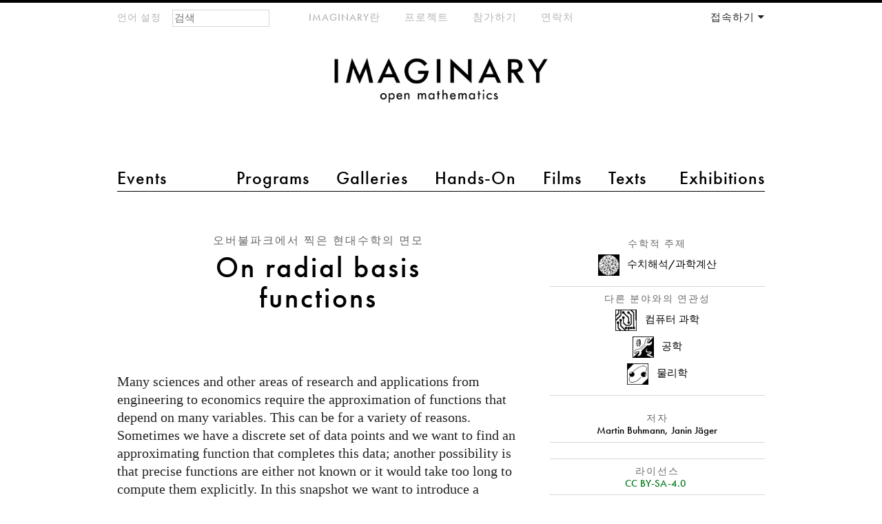

--- FILE ---
content_type: text/html; charset=utf-8
request_url: https://www.imaginary.org/ko/node/2488
body_size: 26674
content:
<!DOCTYPE html PUBLIC "-//W3C//DTD HTML+RDFa 1.1//EN"
"http://www.w3.org/MarkUp/DTD/xhtml-rdfa-1.dtd"><!--[if lte IE 7 ]><html lang="ko" dir="ltr" version="HTML+RDFa 1.1"
  xmlns:content="http://purl.org/rss/1.0/modules/content/"
  xmlns:dc="http://purl.org/dc/terms/"
  xmlns:foaf="http://xmlns.com/foaf/0.1/"
  xmlns:og="http://ogp.me/ns#"
  xmlns:rdfs="http://www.w3.org/2000/01/rdf-schema#"
  xmlns:sioc="http://rdfs.org/sioc/ns#"
  xmlns:sioct="http://rdfs.org/sioc/types#"
  xmlns:skos="http://www.w3.org/2004/02/skos/core#"
  xmlns:xsd="http://www.w3.org/2001/XMLSchema#" class="no-js ie7 lte-ie9 lte-ie8"><![endif]-->
                     <!--[if IE 8 ]><html lang="ko" dir="ltr" version="HTML+RDFa 1.1"
  xmlns:content="http://purl.org/rss/1.0/modules/content/"
  xmlns:dc="http://purl.org/dc/terms/"
  xmlns:foaf="http://xmlns.com/foaf/0.1/"
  xmlns:og="http://ogp.me/ns#"
  xmlns:rdfs="http://www.w3.org/2000/01/rdf-schema#"
  xmlns:sioc="http://rdfs.org/sioc/ns#"
  xmlns:sioct="http://rdfs.org/sioc/types#"
  xmlns:skos="http://www.w3.org/2004/02/skos/core#"
  xmlns:xsd="http://www.w3.org/2001/XMLSchema#" class="no-js ie8 lte-ie9 lte-ie8"><![endif]-->
                     <!--[if IE 9 ]><html lang="ko" dir="ltr" version="HTML+RDFa 1.1"
  xmlns:content="http://purl.org/rss/1.0/modules/content/"
  xmlns:dc="http://purl.org/dc/terms/"
  xmlns:foaf="http://xmlns.com/foaf/0.1/"
  xmlns:og="http://ogp.me/ns#"
  xmlns:rdfs="http://www.w3.org/2000/01/rdf-schema#"
  xmlns:sioc="http://rdfs.org/sioc/ns#"
  xmlns:sioct="http://rdfs.org/sioc/types#"
  xmlns:skos="http://www.w3.org/2004/02/skos/core#"
  xmlns:xsd="http://www.w3.org/2001/XMLSchema#" class="no-js ie9 lte-ie9"><![endif]-->
                     <!--[if gt IE 9]><!--> <html lang="ko" dir="ltr" version="HTML+RDFa 1.1"
  xmlns:content="http://purl.org/rss/1.0/modules/content/"
  xmlns:dc="http://purl.org/dc/terms/"
  xmlns:foaf="http://xmlns.com/foaf/0.1/"
  xmlns:og="http://ogp.me/ns#"
  xmlns:rdfs="http://www.w3.org/2000/01/rdf-schema#"
  xmlns:sioc="http://rdfs.org/sioc/ns#"
  xmlns:sioct="http://rdfs.org/sioc/types#"
  xmlns:skos="http://www.w3.org/2004/02/skos/core#"
  xmlns:xsd="http://www.w3.org/2001/XMLSchema#" class="no-js"> <!--<![endif]--><head profile="http://www.w3.org/1999/xhtml/vocab">

  <meta charset="utf-8" />
<meta name="Generator" content="Drupal 7 (http://drupal.org)" />
<link rel="canonical" href="/ko/node/2488" />
<link rel="shortlink" href="/ko/node/2488" />
<link href="https://www.imaginary.org/snapshot/on-radial-basis-functions" rel="alternate" hreflang="en" />
<link href="https://www.imaginary.org/fr/node/2488" rel="alternate" hreflang="fr" />
<link href="https://www.imaginary.org/de/node/2488" rel="alternate" hreflang="de" />
<link href="https://www.imaginary.org/ko/node/2488" rel="alternate" hreflang="ko" />
<link href="https://www.imaginary.org/es/node/2488" rel="alternate" hreflang="es" />
<link href="https://www.imaginary.org/tr/node/2488" rel="alternate" hreflang="tr" />
<link rel="shortcut icon" href="https://www.imaginary.org/sites/all/themes/imaginary3/favicon.ico" type="image/vnd.microsoft.icon" />
<meta http-equiv="X-UA-Compatible" content="IE=edge,chrome=1" />
<meta name="viewport" content="width=device-width, initial-scale=1, maximum-scale=1" />

  <title>On radial basis functions | IMAGINARY</title>
  
  <link type="text/css" rel="stylesheet" href="https://www.imaginary.org/sites/default/files/css/css_9i0-tkXpWnJ505lg4eY4iClbf48j_zCrHwzg2KbYvcc.css" media="all" />
<link type="text/css" rel="stylesheet" href="https://www.imaginary.org/sites/default/files/css/sasson.css?suf727" media="all" />
<link type="text/css" rel="stylesheet" href="https://www.imaginary.org/sites/default/files/css/css_6MWuTiiLi-5RgyxVl6f2sk99LjhIIq08E2fuFSYZ-pA.css" media="all" />
<link type="text/css" rel="stylesheet" href="https://www.imaginary.org/sites/all/libraries/myfontswebfonts/MyFontsWebfontsKit.css?suf727" media="all" />
<link type="text/css" rel="stylesheet" href="https://www.imaginary.org/sites/default/files/css/css_ut-cfimC7nZJsVk3rTm_Qq05Qq0SZnwyCdQJHRAPL24.css" media="all" />
  <script type="text/javascript" src="//ajax.googleapis.com/ajax/libs/jquery/1.8.3/jquery.min.js"></script>
<script type="text/javascript">
<!--//--><![CDATA[//><!--
window.jQuery || document.write("<script src='/sites/all/modules/jquery_update/replace/jquery/1.8/jquery.min.js'>\x3C/script>")
//--><!]]>
</script>
<script type="text/javascript" src="https://www.imaginary.org/sites/default/files/js/js_38VWQ3jjQx0wRFj7gkntZr077GgJoGn5nv3v05IeLLo.js"></script>
<script type="text/javascript" src="https://www.imaginary.org/sites/default/files/js/js_FVhN18bbqzYEkTilvl31hOmd8NQtZUZya3wnwWYKd_Y.js"></script>
<script type="text/javascript" src="https://www.imaginary.org/sites/default/files/js/js_-lrYLvL0aZWc1QvNyPtusxid9U83AfPw1HGW8J7K_Ko.js"></script>
<script type="text/javascript" src="https://www.imaginary.org/sites/default/files/js/js_NKcfjyPvyuQThxokQrJHPIwTQ_379eJ3vOu12kB-xTA.js"></script>
<script type="text/javascript" src="https://cdnjs.cloudflare.com/ajax/libs/mathjax/2.1/MathJax.js?config=TeX-AMS-MML_HTMLorMML"></script>
<script type="text/javascript" src="https://use.fontawesome.com/a192f4d575.js"></script>
<script type="text/javascript" src="https://www.imaginary.org/sites/default/files/js/js_TiYRYba3HsZor1fyDTFK8RROmlwGUe3R6U3m3OV8UdQ.js"></script>
<script type="text/javascript">
<!--//--><![CDATA[//><!--
jQuery.extend(Drupal.settings, {"basePath":"\/","pathPrefix":"ko\/","ajaxPageState":{"theme":"imaginary3","theme_token":"xmLCyelf-IcxvpgB_kArjZRNAD3HdPKhD-_999VVea0","jquery_version":"1.8","js":{"0":1,"\/\/ajax.googleapis.com\/ajax\/libs\/jquery\/1.8.3\/jquery.min.js":1,"1":1,"misc\/jquery-extend-3.4.0.js":1,"misc\/jquery-html-prefilter-3.5.0-backport.js":1,"misc\/jquery.once.js":1,"misc\/drupal.js":1,"sites\/all\/modules\/jquery_update\/replace\/ui\/external\/jquery.cookie.js":1,"sites\/all\/modules\/jquery_update\/replace\/misc\/jquery.form.min.js":1,"misc\/ajax.js":1,"sites\/all\/modules\/jquery_update\/js\/jquery_update.js":1,"sites\/all\/modules\/autoupload\/js\/autoupload.js":1,"sites\/all\/modules\/views_slideshow_xtra\/views_slideshow_xtra_overlay\/js\/views_slideshow_xtra_overlay.js":1,"public:\/\/languages\/ko_SnSpNVXZFufeR_t5h5gpY0vr1RFfvZe7Jeu6zarYlQ0.js":1,"sites\/all\/modules\/views_slideshow_xtra\/views_slideshow_xtra.js":1,"sites\/all\/modules\/views\/js\/base.js":1,"misc\/progress.js":1,"sites\/all\/modules\/views\/js\/ajax_view.js":1,"sites\/all\/libraries\/pdf.js\/build\/pdf.js":1,"sites\/all\/themes\/sasson\/scripts\/jquery.mobileselect.js":1,"https:\/\/cdnjs.cloudflare.com\/ajax\/libs\/mathjax\/2.1\/MathJax.js?config=TeX-AMS-MML_HTMLorMML":1,"https:\/\/use.fontawesome.com\/a192f4d575.js":1,"sites\/all\/themes\/sasson\/scripts\/sasson.js":1,"sites\/all\/themes\/imaginary3\/scripts\/plugins.js":1,"sites\/all\/themes\/imaginary3\/scripts\/responsive.js":1,"sites\/all\/themes\/imaginary3\/scripts\/main.js":1},"css":{"modules\/system\/system.base.css":1,"modules\/system\/system.menus.css":1,"modules\/system\/system.messages.css":1,"modules\/system\/system.theme.css":1,"sites\/all\/themes\/sasson\/styles\/reset\/normalize.css":1,"sites\/all\/modules\/calendar\/css\/calendar_multiday.css":1,"modules\/comment\/comment.css":1,"sites\/all\/modules\/date\/date_repeat_field\/date_repeat_field.css":1,"modules\/field\/theme\/field.css":1,"modules\/node\/node.css":1,"modules\/search\/search.css":1,"modules\/user\/user.css":1,"sites\/all\/modules\/views_slideshow_xtra\/views_slideshow_xtra_overlay\/css\/views_slideshow_xtra_overlay.css":1,"modules\/forum\/forum.css":1,"sites\/all\/modules\/views\/css\/views.css":1,"sites\/all\/themes\/sasson\/styles\/sasson.scss":1,"sites\/all\/modules\/ctools\/css\/ctools.css":1,"sites\/all\/modules\/panels\/css\/panels.css":1,"sites\/all\/modules\/question_answer\/question_answer.css":1,"sites\/all\/modules\/typogrify\/typogrify.css":1,"sites\/all\/modules\/views_slideshow_xtra\/views_slideshow_xtra.css":1,"sites\/all\/modules\/panels\/plugins\/layouts\/twocol_bricks\/twocol_bricks.css":1,"modules\/locale\/locale.css":1,"sites\/all\/modules\/panels\/plugins\/layouts\/twocol\/twocol.css":1,"sites\/all\/libraries\/myfontswebfonts\/MyFontsWebfontsKit.css":1,"sites\/all\/themes\/imaginary3\/styles\/main.css":1}},"urlIsAjaxTrusted":{"\/ko\/node\/2488":true,"\/ko\/views\/ajax":true,"\/ko\/node\/2488?destination=node\/2488":true},"views":{"ajax_path":"\/ko\/views\/ajax","ajaxViews":{"views_dom_id:1a847a67fe6af34ab64b1380d480ad9b":{"view_name":"snapshots_overview","view_display_id":"panel_pane_1","view_args":"","view_path":"node\/2488","view_base_path":"node\/2488","view_dom_id":"1a847a67fe6af34ab64b1380d480ad9b","pager_element":0}}}});
//--><!]]>
</script>
  
    <!--[if lt IE 9]><script src="/sites/all/themes/sasson/scripts/html5shiv.js"></script><![endif]-->
</head>
<body class="html not-front not-logged-in no-sidebars page-node page-node- page-node-2488 node-type-snapshot events overview i18n-ko dir-ltr page-2488 section-node" >
  
    <!--[if lte IE 7 ]>
      <p class='chromeframe'>Your browser is <em>ancient!</em> <a href='http://browsehappy.com/'>Upgrade to a different browser</a> or <a href='http://www.google.com/chromeframe/?redirect=true'>install Google Chrome Frame</a> to experience this site.</p>
    <![endif]-->
    
<div id="page">
  
      <header id="header" role="banner">
      <a href="/ko" title="홈" rel="home" id="logo">
        <img src="/sites/all/themes/imaginary3/images/imaginary-logo-800.png" alt="홈" />
      </a>

                <h1 id="site-name">
            <a href="/ko" title="홈" rel="home"><span>IMAGINARY</span></a>
          </h1>
      
              <div id="site-slogan">open mathematics</div>
      
        <div class="region region-header">
    <section id="block-locale-language-content" class="block block-locale block-odd">

        <h2 class="block-title element-invisible">언어 설정</h2>
    
  <div class="content">
    <ul class="language-switcher-locale-url"><li class="en first"><a href="/snapshot/on-radial-basis-functions" class="language-link" xml:lang="en" hreflang="en">English</a></li>
<li class="fr"><a href="/fr/node/2488" class="language-link" xml:lang="fr" hreflang="fr">Français</a></li>
<li class="de"><a href="/de/node/2488" class="language-link" xml:lang="de" hreflang="de">Deutsch</a></li>
<li class="ko active"><a href="/ko/node/2488" class="language-link active" xml:lang="ko" hreflang="ko">한국어</a></li>
<li class="es"><a href="/es/node/2488" class="language-link" xml:lang="es" hreflang="es">Español</a></li>
<li class="tr last"><a href="/tr/node/2488" class="language-link" xml:lang="tr" hreflang="tr">Türkçe</a></li>
</ul>  </div><!-- /.content -->

</section><!-- /.block -->
<section id="block-menu-menu-main-menu-2" class="block block-menu block-even">

        <h2 class="block-title element-invisible">main menu 2</h2>
    
  <div class="content">
    <ul class="menu clearfix"><li class="first leaf events mid-10453"><a href="/ko/events" title="">Events</a></li>
<li class="leaf programs mid-10454"><a href="/ko/programs" title="">Programs</a></li>
<li class="leaf galleries mid-10455"><a href="/ko/galleries" title="">Galleries</a></li>
<li class="leaf hands-on mid-10456"><a href="/ko/physical-exhibits" title="">Hands-On</a></li>
<li class="leaf films mid-10457"><a href="/ko/films" title="">Films</a></li>
<li class="leaf texts mid-11651"><a href="/ko/texts" title="">Texts</a></li>
<li class="last leaf exhibitions mid-10459"><a href="/ko/exhibitions" title="">Exhibitions</a></li>
</ul>  </div><!-- /.content -->

</section><!-- /.block -->
<section id="block-menu-menu-meta-menu" class="block block-menu block-odd">

        <h2 class="block-title element-invisible">meta-menu</h2>
    
  <div class="content">
    <ul class="menu clearfix"><li class="first leaf imaginary mid-10461"><a href="/ko/about" title="">IMAGINARY란</a></li>
<li class="leaf --3 mid-10768"><a href="/ko/projects" title="">프로젝트</a></li>
<li class="leaf --4 mid-10463"><a href="/ko/participate" title="">참가하기</a></li>
<li class="last collapsed --5 mid-10770"><a href="/ko/contact" title="">연락처</a></li>
</ul>  </div><!-- /.content -->

</section><!-- /.block -->
<section id="block-user-login" class="block block-user block-even">

        <h2 class="block-title element-invisible">Your Account</h2>
    
  <div class="content">
    <form action="/ko/node/2488?destination=node/2488" method="post" id="user-login-form" accept-charset="UTF-8"><div><div class="form-item form-type-textfield form-item-name">
  <label for="edit-name">E-mail or username <span class="form-required" title="이 항목은 반드시 입력해야 합니다.">*</span></label>
 <input placeholder="E-Mail" type="text" id="edit-name" name="name" value="" size="15" maxlength="60" class="form-text required" />
</div>
<div class="form-item form-type-password form-item-pass">
  <label for="edit-pass">비밀번호 <span class="form-required" title="이 항목은 반드시 입력해야 합니다.">*</span></label>
 <input placeholder="비밀번호" type="password" id="edit-pass" name="pass" size="15" maxlength="128" class="form-text required" />
</div>
<div class="item-list"><ul><li class="first"><a href="/ko/member/register" title="새로운 사용자 계정을 만듭니다.">가입하기</a></li>
<li class="last"><a href="/ko/member/password" title="새로운 비밀번호를 이메일로 보내달라고 요청합니다.">새로운 비밀번호 요청하기</a></li>
</ul></div><input type="hidden" name="form_build_id" value="form-_L6vIglehY9gFD0gJ0aKqV_YCrlZW9PNCjzfsEidTuY" />
<input type="hidden" name="form_id" value="user_login_block" />
<div class="form-actions form-wrapper" id="edit-actions"><input type="submit" id="edit-submit" name="op" value="로그인" class="form-submit" /></div></div></form>  </div><!-- /.content -->

</section><!-- /.block -->
<div id="block-search-form" class="block block-search block-odd">

      
  <div class="content">
    <form action="/ko/node/2488" method="post" id="search-block-form" accept-charset="UTF-8"><div><div class="container-inline">
      <h2 class="element-invisible">검색 폼</h2>
    <div class="form-item form-type-textfield form-item-search-block-form">
  <label class="element-invisible" for="edit-search-block-form--2">찾기 </label>
 <input title="찾고자 하는 단어를 입력하십시오" placeholder="검색" type="search" id="edit-search-block-form--2" name="search_block_form" value="" size="15" maxlength="128" class="form-text" />
</div>
<div class="form-actions form-wrapper" id="edit-actions--2"><input type="submit" id="edit-submit--2" name="op" value="찾기" class="form-submit" /></div><input type="hidden" name="form_build_id" value="form-9e3v-rVjQYeCV_hkVhhiPh7SVn5XwjMZ2hVKSMfV8fM" />
<input type="hidden" name="form_id" value="search_block_form" />
</div>
</div></form>  </div><!-- /.content -->

</div><!-- /.block -->
  </div>
    </header><!-- /#header -->
  
  
  <div id="main">
    
              <h1 class="title" id="page-title">On radial basis functions</h1>
                  <div class="tabs"></div>
                
          <div class="region region-content">
    <div id="block-system-main" class="block block-system block-even">

      
  <div class="content">
    <div class="panel-display panel-2col-bricks clearfix" >
  <div class="panel-panel panel-col-top">
    <div class="inside"></div>
  </div>
  <div class="center-wrapper">
    <div class="panel-panel panel-col-first">
      <div class="inside"><div class="panel-pane pane-node-title"  >
  
        <h2 class="pane-title">
      오버불파크에서 찍은 현대수학의 면모    </h2>
    
  
  <div class="pane-content">
    On radial basis functions  </div>

  
  </div>
<div class="panel-separator"></div><div class="panel-pane pane-entity-field pane-node-body big-text"  >
  
      
  
  <div class="pane-content">
    <div class="field field-name-body field-type-text-with-summary field-label-hidden"><div class="field-items"><div class="field-item even" property="content:encoded"><p>Many sciences and other areas of research and applications from engineering to economics require the approximation of functions that depend on many variables. This can be for a variety of reasons. Sometimes we have a discrete set of data points and we want to find an approximating function that completes this data; another possibility is that precise functions are either not known or it would take too long to compute them explicitly. In this snapshot we want to introduce a particular method of approximation which uses functions called radial basis functions. This method is particularly useful when approximating functions that depend on very many variables. We describe the basic  approach to approximation with radial basis functions, including their computation, give several examples of such functions and show some applications.</p>
</div></div></div>  </div>

  
  </div>
<div class="panel-separator"></div><div class="panel-pane pane-custom pane-1 big-text"  >
  
      
  
  <div class="pane-content">
    <p>
If you are interested in translating this Snapshot, please contact us at <a href='mailto:info@imaginary.org'>info@imaginary.org</a></p>  </div>

  
  </div>
</div>
    </div>

    <div class="panel-panel panel-col-last">
      <div class="inside"><div class="panel-pane pane-views pane-mathematical-subjects-term-and-image"  >
  
        <h2 class="pane-title">
      수학적 주제    </h2>
    
  
  <div class="pane-content">
    <div class="view view-mathematical-subjects-term-and-image view-id-mathematical_subjects_term_and_image view-display-id-default view-dom-id-089b331df9163d92fef81626d0452eef">
        
  
  
      <div class="view-content">
        <div class="views-row views-row-1 views-row-odd views-row-first views-row-last">
      
  <div class="views-field views-field-field-mathemathical-subject-imag">        <div class="field-content"><img typeof="foaf:Image" src="https://www.imaginary.org/sites/default/files/styles/icon_320px/public/scientific-computing-13.png?itok=ITl1i8bo" width="320" height="320" alt="" /></div>  </div>  
  <div class="views-field views-field-php views-field-name">        <span class="field-content">수치해석/과학계산</span>  </div>  </div>
    </div>
  
  
  
  
  
  
</div>  </div>

  
  </div>
<div class="panel-separator"></div><div class="panel-pane pane-views pane-connections-to-other-fields-term-and-image"  >
  
        <h2 class="pane-title">
      다른 분야와의 연관성    </h2>
    
  
  <div class="pane-content">
    <div class="view view-connections-to-other-fields-term-and-image view-id-connections_to_other_fields_term_and_image view-display-id-default view-dom-id-208ab1bbf8d4a99534cb3c37f1d29b27">
        
  
  
      <div class="view-content">
        <div class="views-row views-row-1 views-row-odd views-row-first">
      
  <div class="views-field views-field-field-connection-to-other-fields">        <div class="field-content"><img typeof="foaf:Image" src="https://www.imaginary.org/sites/default/files/styles/icon_320px/public/computer-science-07.png?itok=pLuN6kUJ" width="320" height="320" alt="" /></div>  </div>  
  <div class="views-field views-field-php views-field-name">        <span class="field-content">컴퓨터 과학</span>  </div>  </div>
  <div class="views-row views-row-2 views-row-even">
      
  <div class="views-field views-field-field-connection-to-other-fields">        <div class="field-content"><img typeof="foaf:Image" src="https://www.imaginary.org/sites/default/files/styles/icon_320px/public/engineering-13.png?itok=tp5ri2dm" width="320" height="320" alt="" /></div>  </div>  
  <div class="views-field views-field-php views-field-name">        <span class="field-content">공학</span>  </div>  </div>
  <div class="views-row views-row-3 views-row-odd views-row-last">
      
  <div class="views-field views-field-field-connection-to-other-fields">        <div class="field-content"><img typeof="foaf:Image" src="https://www.imaginary.org/sites/default/files/styles/icon_320px/public/physics-05.png?itok=QpsS2HhD" width="320" height="320" alt="" /></div>  </div>  
  <div class="views-field views-field-php views-field-name">        <span class="field-content">물리학</span>  </div>  </div>
    </div>
  
  
  
  
  
  
</div>  </div>

  
  </div>
<div class="panel-separator"></div><div class="panel-pane pane-views pane-snapshots-author"  >
  
        <h2 class="pane-title">
      저자    </h2>
    
  
  <div class="pane-content">
    <div class="view view-snapshots-author view-id-snapshots_author view-display-id-default view-dom-id-e5221b10bcb6a415d4c2bbf085a228d9">
        
  
  
      <div class="view-content">
      <div class="views-delimited-list">
<span class="views-row">Martin  Buhmann</span><span class="views-row-delimiter">, </span><span class="views-row">Janin  Jäger</span></div>    </div>
  
  
  
  
  
  
</div>  </div>

  
  </div>
<div class="panel-separator"></div><div class="panel-pane pane-views pane-snapshots-editor"  >
  
      
  
  <div class="pane-content">
    <div class="view view-snapshots-editor view-id-snapshots_editor view-display-id-default view-dom-id-e2cfdb57f07b5edca01b969b7d64eebe">
        
  
  
      <div class="view-content">
        <div class="views-row views-row-1 views-row-odd views-row-first views-row-last">
      </div>
    </div>
  
  
  
  
  
  
</div>  </div>

  
  </div>
<div class="panel-separator"></div><div class="panel-pane pane-entity-field pane-node-field-snapshot-licence"  >
  
        <h2 class="pane-title">
      라이선스    </h2>
    
  
  <div class="pane-content">
    <div class="field field-name-field-snapshot-licence field-type-taxonomy-term-reference field-label-hidden clearfix"><ul class="links"><li class="taxonomy-term-reference-0"><a href="http://creativecommons.org/licenses/by-sa/4.0/">CC BY-SA-4.0</a></li></ul></div>  </div>

  
  </div>
<div class="panel-separator"></div><div class="panel-pane pane-entity-field pane-node-field-doi-computed"  >
  
        <h2 class="pane-title">
      디지털 객체 식별자(DOI)    </h2>
    
  
  <div class="pane-content">
    <div class="field field-name-field-doi-computed field-type-computed field-label-hidden"><div class="field-items"><div class="field-item even">10.14760/SNAP-2019-002-EN</div></div></div>  </div>

  
  </div>
<div class="panel-separator"></div><div class="panel-pane pane-entity-field pane-node-field-pdf"  >
  
        <h2 class="pane-title">
      PDF 다운로드    </h2>
    
  
  <div class="pane-content">
    <div class="field field-name-field-pdf field-type-file field-label-hidden"><div class="field-items"><div class="field-item even"><span class="file"><img alt="" class="file-icon" src="/sites/all/themes/imaginary3/images/icons/application-octet-stream.png" title="application/pdf" /> <a href="https://www.imaginary.org/sites/default/files/snapshots/snapshot-2019-002.pdf" type="application/pdf; length=959193">snapshot-2019-002.pdf</a></span></div></div></div>  </div>

  
  </div>
</div>
    </div>
  </div>
  <div class="panel-panel panel-col-middle">
    <div class="inside"><div class="panel-pane pane-entity-field pane-node-field-pdf"  >
  
        <h2 class="pane-title">
      PDF    </h2>
    
  
  <div class="pane-content">
    <div class="field field-name-field-pdf field-type-file field-label-hidden"><div class="field-items"><div class="field-item even"><iframe class="pdf" webkitallowfullscreen="" mozallowfullscreen="" allowfullscreen="" frameborder="no" width="100%" height="600px" src="/sites/all/libraries/pdf.js/web/viewer.html?file=https%3A%2F%2Fwww.imaginary.org%2Fsites%2Fdefault%2Ffiles%2Fsnapshots%2Fsnapshot-2019-002.pdf" data-src="https://www.imaginary.org/sites/default/files/snapshots/snapshot-2019-002.pdf">https://www.imaginary.org/sites/default/files/snapshots/snapshot-2019-002.pdf</iframe>
</div></div></div>  </div>

  
  </div>
</div>
  </div>
  <div class="center-wrapper">
    <div class="panel-panel panel-col-first">
      <div class="inside"></div>
    </div>

    <div class="panel-panel panel-col-last">
      <div class="inside"></div>
    </div>
  </div>
  <div class="panel-panel panel-col-bottom">
    <div class="inside"><div class="panel-pane pane-views-panes pane-snapshots-overview-panel-pane-1"  >
  
        <h2 class="pane-title">
      snapshots: overview    </h2>
    
  
  <div class="pane-content">
    <div class="view view-snapshots-overview view-id-snapshots_overview view-display-id-panel_pane_1 snapshot-overview view-dom-id-1a847a67fe6af34ab64b1380d480ad9b">
        
      <div class="view-filters">
      <form action="/ko/node/2488" method="get" id="views-exposed-form-snapshots-overview-panel-pane-1" accept-charset="UTF-8"><div><div class="views-exposed-form">
  <div class="views-exposed-widgets clearfix">
          <div id="edit-field-mathematical-subjects-tid-wrapper" class="views-exposed-widget views-widget-filter-field_mathematical_subjects_tid">
                  <label for="edit-field-mathematical-subjects-tid">
            수학적 주제          </label>
                        <div class="views-widget">
          <div class="form-item form-type-select form-item-field-mathematical-subjects-tid">
 <select multiple="multiple" name="field_mathematical_subjects_tid[]" id="edit-field-mathematical-subjects-tid" size="7" class="form-select"><option value="969">대수학/정수론</option><option value="970">해석학</option><option value="1250">수학교육/교수법</option><option value="971">이산수학/수학기초론</option><option value="972">기하학/위상수학</option><option value="973">수치해석/과학계산</option><option value="974">확률론/통계학</option></select>
</div>
        </div>
              </div>
          <div id="edit-field-connections-to-other-field-tid-wrapper" class="views-exposed-widget views-widget-filter-field_connections_to_other_field_tid">
                  <label for="edit-field-connections-to-other-field-tid">
            다른 분야와의 연관성          </label>
                        <div class="views-widget">
          <div class="form-item form-type-select form-item-field-connections-to-other-field-tid">
 <select multiple="multiple" name="field_connections_to_other_field_tid[]" id="edit-field-connections-to-other-field-tid" size="8" class="form-select"><option value="975">화학 및 지구과학</option><option value="976">컴퓨터 과학</option><option value="977">공학</option><option value="978">금융</option><option value="979">인문/사회과학</option><option value="980">생명 과학</option><option value="981">물리학</option><option value="982">수학 전반에 대한 소고</option></select>
</div>
        </div>
              </div>
          <div id="edit-combine-wrapper" class="views-exposed-widget views-widget-filter-combine">
                  <label for="edit-combine">
            작가          </label>
                        <div class="views-widget">
          <div class="form-item form-type-textfield form-item-combine">
 <input type="text" id="edit-combine" name="combine" value="" size="30" maxlength="128" class="form-text" />
</div>
        </div>
              </div>
                    <div class="views-exposed-widget views-submit-button">
      <input type="submit" id="edit-submit-snapshots-overview" name="" value="적용" class="form-submit" />    </div>
      </div>
</div>
</div></form>    </div>
  
  
      <div class="view-content">
        <div class="views-row views-row-1 views-row-odd views-row-first masonry-item">
      
          <a href="https://www.imaginary.org/ko/node/2697">    
  <div class="views-field views-field-view">        <span class="field-content"><div class="view view-snapshots-author view-id-snapshots_author view-display-id-block view-dom-id-8179d6fce650c0fb35c6ee3f65dc77a3">
        
  
  
      <div class="view-content">
      <div class="views-delimited-list">
<span class="views-row">Rajula  Srivastava</span></div>    </div>
  
  
  
  
  
  
</div></span>  </div>  
  <div class="views-field views-field-title">        <span class="field-content">Why oscillation counts: Diophantine approximation, geometry, and the Fourier transform</span>  </div>  
  <div class="views-field views-field-view-2">        <span class="field-content"><div class="view view-snapshot-image view-id-snapshot_image view-display-id-block view-dom-id-7b110f35008090777a8f49c2468089fa">
        
  
  
      <div class="view-content">
        <div class="views-row views-row-1 views-row-odd views-row-first">
      
  <div class="views-field views-field-field-mathemathical-subject-imag">        <div class="field-content"><img typeof="foaf:Image" src="https://www.imaginary.org/sites/default/files/styles/icon_320px/public/algebra-12.png?itok=WMnSOls0" width="320" height="320" alt="" /></div>  </div>  </div>
  <div class="views-row views-row-2 views-row-even views-row-last">
      
  <div class="views-field views-field-field-mathemathical-subject-imag">        <div class="field-content"><img typeof="foaf:Image" src="https://www.imaginary.org/sites/default/files/styles/icon_320px/public/analysis-06.png?itok=O4i7d5Wv" width="320" height="320" alt="" /></div>  </div>  </div>
    </div>
  
  
  
  
  
  
</div></span>  </div>  
  <div class="views-field views-field-nothing-1">        <span class="field-content"></a></span>  </div>  </div>
  <div class="views-row views-row-2 views-row-even masonry-item">
      
          <a href="https://www.imaginary.org/ko/node/2696">    
  <div class="views-field views-field-view">        <span class="field-content"><div class="view view-snapshots-author view-id-snapshots_author view-display-id-block view-dom-id-6337bdc7aafdd71b891171870ce84374">
        
  
  
      <div class="view-content">
      <div class="views-delimited-list">
<span class="views-row">Johannes  Hofscheier</span><span class="views-row-delimiter">, </span><span class="views-row">Alexander  Kasprzyk</span></div>    </div>
  
  
  
  
  
  
</div></span>  </div>  
  <div class="views-field views-field-title">        <span class="field-content">Is there a smooth lattice polytope which does not have the integer decomposition property?</span>  </div>  
  <div class="views-field views-field-view-2">        <span class="field-content"><div class="view view-snapshot-image view-id-snapshot_image view-display-id-block view-dom-id-48305b09dc2d7ac6ea7d10b540261a98">
        
  
  
      <div class="view-content">
        <div class="views-row views-row-1 views-row-odd views-row-first">
      
  <div class="views-field views-field-field-mathemathical-subject-imag">        <div class="field-content"><img typeof="foaf:Image" src="https://www.imaginary.org/sites/default/files/styles/icon_320px/public/algebra-12.png?itok=WMnSOls0" width="320" height="320" alt="" /></div>  </div>  </div>
  <div class="views-row views-row-2 views-row-even">
      
  <div class="views-field views-field-field-mathemathical-subject-imag">        <div class="field-content"><img typeof="foaf:Image" src="https://www.imaginary.org/sites/default/files/styles/icon_320px/public/discrete-mathematics-15.png?itok=-FzQkYYS" width="320" height="320" alt="" /></div>  </div>  </div>
  <div class="views-row views-row-3 views-row-odd views-row-last">
      
  <div class="views-field views-field-field-mathemathical-subject-imag">        <div class="field-content"><img typeof="foaf:Image" src="https://www.imaginary.org/sites/default/files/styles/icon_320px/public/geometry-11.png?itok=7nie2HtL" width="320" height="320" alt="" /></div>  </div>  </div>
    </div>
  
  
  
  
  
  
</div></span>  </div>  
  <div class="views-field views-field-nothing-1">        <span class="field-content"></a></span>  </div>  </div>
  <div class="views-row views-row-3 views-row-odd masonry-item">
      
          <a href="https://www.imaginary.org/ko/node/2695">    
  <div class="views-field views-field-view">        <span class="field-content"><div class="view view-snapshots-author view-id-snapshots_author view-display-id-block view-dom-id-4611e2f7a24069402f9e6ec3ec9b1d0d">
        
  
  
      <div class="view-content">
      <div class="views-delimited-list">
<span class="views-row">Gustavo Jasso</span></div>    </div>
  
  
  
  
  
  
</div></span>  </div>  
  <div class="views-field views-field-title">        <span class="field-content">Brackets, trees and the Borromean rings</span>  </div>  
  <div class="views-field views-field-view-2">        <span class="field-content"><div class="view view-snapshot-image view-id-snapshot_image view-display-id-block view-dom-id-4344440c4c0ba0da85d50fa30569e6d8">
        
  
  
      <div class="view-content">
        <div class="views-row views-row-1 views-row-odd views-row-first">
      
  <div class="views-field views-field-field-mathemathical-subject-imag">        <div class="field-content"><img typeof="foaf:Image" src="https://www.imaginary.org/sites/default/files/styles/icon_320px/public/algebra-12.png?itok=WMnSOls0" width="320" height="320" alt="" /></div>  </div>  </div>
  <div class="views-row views-row-2 views-row-even views-row-last">
      
  <div class="views-field views-field-field-mathemathical-subject-imag">        <div class="field-content"><img typeof="foaf:Image" src="https://www.imaginary.org/sites/default/files/styles/icon_320px/public/geometry-11.png?itok=7nie2HtL" width="320" height="320" alt="" /></div>  </div>  </div>
    </div>
  
  
  
  
  
  
</div></span>  </div>  
  <div class="views-field views-field-nothing-1">        <span class="field-content"></a></span>  </div>  </div>
  <div class="views-row views-row-4 views-row-even masonry-item">
      
          <a href="https://www.imaginary.org/ko/node/2693">    
  <div class="views-field views-field-view">        <span class="field-content"><div class="view view-snapshots-author view-id-snapshots_author view-display-id-block view-dom-id-7de33c8e8f4d63f7a6b8cd05c7f55477">
        
  
  
      <div class="view-content">
      <div class="views-delimited-list">
<span class="views-row">Noelia Rizo</span><span class="views-row-delimiter">, </span><span class="views-row">Mandi Schaeffer Fry</span></div>    </div>
  
  
  
  
  
  
</div></span>  </div>  
  <div class="views-field views-field-title">        <span class="field-content">Brauer’s problems: 60 years of legacy</span>  </div>  
  <div class="views-field views-field-view-2">        <span class="field-content"><div class="view view-snapshot-image view-id-snapshot_image view-display-id-block view-dom-id-d9af9717a6cd7b4c5206c07fa5e89d8f">
        
  
  
      <div class="view-content">
        <div class="views-row views-row-1 views-row-odd views-row-first views-row-last">
      
  <div class="views-field views-field-field-mathemathical-subject-imag">        <div class="field-content"><img typeof="foaf:Image" src="https://www.imaginary.org/sites/default/files/styles/icon_320px/public/algebra-12.png?itok=WMnSOls0" width="320" height="320" alt="" /></div>  </div>  </div>
    </div>
  
  
  
  
  
  
</div></span>  </div>  
  <div class="views-field views-field-nothing-1">        <span class="field-content"></a></span>  </div>  </div>
  <div class="views-row views-row-5 views-row-odd masonry-item">
      
          <a href="https://www.imaginary.org/ko/node/2682">    
  <div class="views-field views-field-view">        <span class="field-content"><div class="view view-snapshots-author view-id-snapshots_author view-display-id-block view-dom-id-cac84840d9dee6356507f8eca21a84cb">
        
  
  
      <div class="view-content">
      <div class="views-delimited-list">
<span class="views-row">Sarah  Blackwell</span></div>    </div>
  
  
  
  
  
  
</div></span>  </div>  
  <div class="views-field views-field-title">        <span class="field-content">Trisections of four-dimensional spaces</span>  </div>  
  <div class="views-field views-field-view-2">        <span class="field-content"><div class="view view-snapshot-image view-id-snapshot_image view-display-id-block view-dom-id-204d56b052f8f6878ba6a0585fd0e3dd">
        
  
  
      <div class="view-content">
        <div class="views-row views-row-1 views-row-odd views-row-first views-row-last">
      
  <div class="views-field views-field-field-mathemathical-subject-imag">        <div class="field-content"><img typeof="foaf:Image" src="https://www.imaginary.org/sites/default/files/styles/icon_320px/public/geometry-11.png?itok=7nie2HtL" width="320" height="320" alt="" /></div>  </div>  </div>
    </div>
  
  
  
  
  
  
</div></span>  </div>  
  <div class="views-field views-field-nothing-1">        <span class="field-content"></a></span>  </div>  </div>
  <div class="views-row views-row-6 views-row-even masonry-item">
      
          <a href="https://www.imaginary.org/ko/node/2675">    
  <div class="views-field views-field-view">        <span class="field-content"><div class="view view-snapshots-author view-id-snapshots_author view-display-id-block view-dom-id-83e237d28a171ffc869df2077e386205">
        
  
  
      <div class="view-content">
      <div class="views-delimited-list">
<span class="views-row">Sören Böhm</span></div>    </div>
  
  
  
  
  
  
</div></span>  </div>  
  <div class="views-field views-field-title">        <span class="field-content">The five Platonic solids and their connection to root systems</span>  </div>  
  <div class="views-field views-field-view-2">        <span class="field-content"><div class="view view-snapshot-image view-id-snapshot_image view-display-id-block view-dom-id-6a32721a1a5747e2165b0d8f04cbc2e3">
        
  
  
      <div class="view-content">
        <div class="views-row views-row-1 views-row-odd views-row-first">
      
  <div class="views-field views-field-field-mathemathical-subject-imag">        <div class="field-content"><img typeof="foaf:Image" src="https://www.imaginary.org/sites/default/files/styles/icon_320px/public/algebra-12.png?itok=WMnSOls0" width="320" height="320" alt="" /></div>  </div>  </div>
  <div class="views-row views-row-2 views-row-even views-row-last">
      
  <div class="views-field views-field-field-mathemathical-subject-imag">        <div class="field-content"><img typeof="foaf:Image" src="https://www.imaginary.org/sites/default/files/styles/icon_320px/public/geometry-11.png?itok=7nie2HtL" width="320" height="320" alt="" /></div>  </div>  </div>
    </div>
  
  
  
  
  
  
</div></span>  </div>  
  <div class="views-field views-field-nothing-1">        <span class="field-content"></a></span>  </div>  </div>
  <div class="views-row views-row-7 views-row-odd masonry-item">
      
          <a href="https://www.imaginary.org/ko/node/2672">    
  <div class="views-field views-field-view">        <span class="field-content"><div class="view view-snapshots-author view-id-snapshots_author view-display-id-block view-dom-id-43142c4972f86518d9637e02b87228d3">
        
  
  
      <div class="view-content">
      <div class="views-delimited-list">
<span class="views-row">Dani Kaufman</span></div>    </div>
  
  
  
  
  
  
</div></span>  </div>  
  <div class="views-field views-field-title">        <span class="field-content">Five ways to spell ADE</span>  </div>  
  <div class="views-field views-field-view-2">        <span class="field-content"><div class="view view-snapshot-image view-id-snapshot_image view-display-id-block view-dom-id-3ac8dcca5cab2bd2048228beafb24450">
        
  
  
      <div class="view-content">
        <div class="views-row views-row-1 views-row-odd views-row-first">
      
  <div class="views-field views-field-field-mathemathical-subject-imag">        <div class="field-content"><img typeof="foaf:Image" src="https://www.imaginary.org/sites/default/files/styles/icon_320px/public/algebra-12.png?itok=WMnSOls0" width="320" height="320" alt="" /></div>  </div>  </div>
  <div class="views-row views-row-2 views-row-even views-row-last">
      
  <div class="views-field views-field-field-mathemathical-subject-imag">        <div class="field-content"><img typeof="foaf:Image" src="https://www.imaginary.org/sites/default/files/styles/icon_320px/public/geometry-11.png?itok=7nie2HtL" width="320" height="320" alt="" /></div>  </div>  </div>
    </div>
  
  
  
  
  
  
</div></span>  </div>  
  <div class="views-field views-field-nothing-1">        <span class="field-content"></a></span>  </div>  </div>
  <div class="views-row views-row-8 views-row-even masonry-item">
      
          <a href="https://www.imaginary.org/ko/node/2630">    
  <div class="views-field views-field-view">        <span class="field-content"><div class="view view-snapshots-author view-id-snapshots_author view-display-id-block view-dom-id-2670fffba624ef039a1bf20e5b1a5905">
        
  
  
      <div class="view-content">
      <div class="views-delimited-list">
<span class="views-row">Michael Joswig</span></div>    </div>
  
  
  
  
  
  
</div></span>  </div>  
  <div class="views-field views-field-title">        <span class="field-content">Convex polytopes and linear programs</span>  </div>  
  <div class="views-field views-field-view-2">        <span class="field-content"><div class="view view-snapshot-image view-id-snapshot_image view-display-id-block view-dom-id-5426589414c7f6830b9b24afecc34b46">
        
  
  
      <div class="view-content">
        <div class="views-row views-row-1 views-row-odd views-row-first">
      
  <div class="views-field views-field-field-mathemathical-subject-imag">        <div class="field-content"><img typeof="foaf:Image" src="https://www.imaginary.org/sites/default/files/styles/icon_320px/public/discrete-mathematics-15.png?itok=-FzQkYYS" width="320" height="320" alt="" /></div>  </div>  </div>
  <div class="views-row views-row-2 views-row-even views-row-last">
      
  <div class="views-field views-field-field-mathemathical-subject-imag">        <div class="field-content"><img typeof="foaf:Image" src="https://www.imaginary.org/sites/default/files/styles/icon_320px/public/geometry-11.png?itok=7nie2HtL" width="320" height="320" alt="" /></div>  </div>  </div>
    </div>
  
  
  
  
  
  
</div></span>  </div>  
  <div class="views-field views-field-nothing-1">        <span class="field-content"></a></span>  </div>  </div>
  <div class="views-row views-row-9 views-row-odd masonry-item">
      
          <a href="https://www.imaginary.org/ko/node/2619">    
  <div class="views-field views-field-view">        <span class="field-content"><div class="view view-snapshots-author view-id-snapshots_author view-display-id-block view-dom-id-ac771cd6e731cf06c50f28bbe9655326">
        
  
  
      <div class="view-content">
      <div class="views-delimited-list">
<span class="views-row">Thorsten Heidersdorf</span></div>    </div>
  
  
  
  
  
  
</div></span>  </div>  
  <div class="views-field views-field-title">        <span class="field-content">Truncated fusion rules for supergroups</span>  </div>  
  <div class="views-field views-field-view-2">        <span class="field-content"><div class="view view-snapshot-image view-id-snapshot_image view-display-id-block view-dom-id-d1ecc26442d6a0182884f58c83161e5c">
        
  
  
      <div class="view-content">
        <div class="views-row views-row-1 views-row-odd views-row-first views-row-last">
      
  <div class="views-field views-field-field-mathemathical-subject-imag">        <div class="field-content"><img typeof="foaf:Image" src="https://www.imaginary.org/sites/default/files/styles/icon_320px/public/algebra-12.png?itok=WMnSOls0" width="320" height="320" alt="" /></div>  </div>  </div>
    </div>
  
  
  
  
  
  
</div></span>  </div>  
  <div class="views-field views-field-nothing-1">        <span class="field-content"></a></span>  </div>  </div>
  <div class="views-row views-row-10 views-row-even masonry-item">
      
          <a href="https://www.imaginary.org/ko/node/2617">    
  <div class="views-field views-field-view">        <span class="field-content"><div class="view view-snapshots-author view-id-snapshots_author view-display-id-block view-dom-id-a09e741cc9f0b2d54a76ff01495bc86f">
        
  
  
      <div class="view-content">
      <div class="views-delimited-list">
<span class="views-row">Ralf Korn</span></div>    </div>
  
  
  
  
  
  
</div></span>  </div>  
  <div class="views-field views-field-title">        <span class="field-content">Uncertainty as an ingredient in financial modeling</span>  </div>  
  <div class="views-field views-field-view-2">        <span class="field-content"><div class="view view-snapshot-image view-id-snapshot_image view-display-id-block view-dom-id-9a40162eca23353169178a06b0f94df4">
        
  
  
      <div class="view-content">
        <div class="views-row views-row-1 views-row-odd views-row-first views-row-last">
      
  <div class="views-field views-field-field-mathemathical-subject-imag">        <div class="field-content"><img typeof="foaf:Image" src="https://www.imaginary.org/sites/default/files/styles/icon_320px/public/probability-03.png?itok=3JwXiTOH" width="320" height="320" alt="" /></div>  </div>  </div>
    </div>
  
  
  
  
  
  
</div></span>  </div>  
  <div class="views-field views-field-nothing-1">        <span class="field-content"></a></span>  </div>  </div>
  <div class="views-row views-row-11 views-row-odd masonry-item">
      
          <a href="https://www.imaginary.org/ko/node/2599">    
  <div class="views-field views-field-view">        <span class="field-content"><div class="view view-snapshots-author view-id-snapshots_author view-display-id-block view-dom-id-85a97a4345bfe283ae5725dc879240f3">
        
  
  
      <div class="view-content">
      <div class="views-delimited-list">
<span class="views-row">Sarah Hess</span><span class="views-row-delimiter">, </span><span class="views-row">Angélica Torres</span><span class="views-row-delimiter">, </span><span class="views-row">Mirte van der Eyden</span></div>    </div>
  
  
  
  
  
  
</div></span>  </div>  
  <div class="views-field views-field-title">        <span class="field-content">Voronoi Cells: Or How to Find the Nearest Bakery</span>  </div>  
  <div class="views-field views-field-view-2">        <span class="field-content"><div class="view view-snapshot-image view-id-snapshot_image view-display-id-block view-dom-id-434408aa3e4060bc3e6f3aeeb284ece0">
        
  
  
      <div class="view-content">
        <div class="views-row views-row-1 views-row-odd views-row-first">
      
  <div class="views-field views-field-field-mathemathical-subject-imag">        <div class="field-content"><img typeof="foaf:Image" src="https://www.imaginary.org/sites/default/files/styles/icon_320px/public/algebra-12.png?itok=WMnSOls0" width="320" height="320" alt="" /></div>  </div>  </div>
  <div class="views-row views-row-2 views-row-even views-row-last">
      
  <div class="views-field views-field-field-mathemathical-subject-imag">        <div class="field-content"><img typeof="foaf:Image" src="https://www.imaginary.org/sites/default/files/styles/icon_320px/public/geometry-11.png?itok=7nie2HtL" width="320" height="320" alt="" /></div>  </div>  </div>
    </div>
  
  
  
  
  
  
</div></span>  </div>  
  <div class="views-field views-field-nothing-1">        <span class="field-content"></a></span>  </div>  </div>
  <div class="views-row views-row-12 views-row-even masonry-item">
      
          <a href="https://www.imaginary.org/ko/node/2592">    
  <div class="views-field views-field-view">        <span class="field-content"><div class="view view-snapshots-author view-id-snapshots_author view-display-id-block view-dom-id-d99a7b6267535950746e19ddbb71bcb5">
        
  
  
      <div class="view-content">
      <div class="views-delimited-list">
<span class="views-row">Ana  Djurdjevac</span><span class="views-row-delimiter">, </span><span class="views-row">Henri  Elad Altman</span><span class="views-row-delimiter">, </span><span class="views-row">Tommaso Rosati</span></div>    </div>
  
  
  
  
  
  
</div></span>  </div>  
  <div class="views-field views-field-title">        <span class="field-content">Randomness is natural - an introduction to regularisation by noise</span>  </div>  
  <div class="views-field views-field-view-2">        <span class="field-content"><div class="view view-snapshot-image view-id-snapshot_image view-display-id-block view-dom-id-2ae4b3bcb21424f8138e015882baca99">
        
  
  
      <div class="view-content">
        <div class="views-row views-row-1 views-row-odd views-row-first views-row-last">
      
  <div class="views-field views-field-field-mathemathical-subject-imag">        <div class="field-content"><img typeof="foaf:Image" src="https://www.imaginary.org/sites/default/files/styles/icon_320px/public/probability-03.png?itok=3JwXiTOH" width="320" height="320" alt="" /></div>  </div>  </div>
    </div>
  
  
  
  
  
  
</div></span>  </div>  
  <div class="views-field views-field-nothing-1">        <span class="field-content"></a></span>  </div>  </div>
  <div class="views-row views-row-13 views-row-odd masonry-item">
      
          <a href="https://www.imaginary.org/ko/node/2584">    
  <div class="views-field views-field-view">        <span class="field-content"><div class="view view-snapshots-author view-id-snapshots_author view-display-id-block view-dom-id-f57d94582cc253c3210a68f63967a023">
        
  
  
      <div class="view-content">
      <div class="views-delimited-list">
<span class="views-row">Po-Lam Yung</span></div>    </div>
  
  
  
  
  
  
</div></span>  </div>  
  <div class="views-field views-field-title">        <span class="field-content">Waves and incidences</span>  </div>  
  <div class="views-field views-field-view-2">        <span class="field-content"><div class="view view-snapshot-image view-id-snapshot_image view-display-id-block view-dom-id-c87a4bfad99624d3b3b852072af36633">
        
  
  
      <div class="view-content">
        <div class="views-row views-row-1 views-row-odd views-row-first">
      
  <div class="views-field views-field-field-mathemathical-subject-imag">        <div class="field-content"><img typeof="foaf:Image" src="https://www.imaginary.org/sites/default/files/styles/icon_320px/public/analysis-06.png?itok=O4i7d5Wv" width="320" height="320" alt="" /></div>  </div>  </div>
  <div class="views-row views-row-2 views-row-even views-row-last">
      
  <div class="views-field views-field-field-mathemathical-subject-imag">        <div class="field-content"><img typeof="foaf:Image" src="https://www.imaginary.org/sites/default/files/styles/icon_320px/public/geometry-11.png?itok=7nie2HtL" width="320" height="320" alt="" /></div>  </div>  </div>
    </div>
  
  
  
  
  
  
</div></span>  </div>  
  <div class="views-field views-field-nothing-1">        <span class="field-content"></a></span>  </div>  </div>
  <div class="views-row views-row-14 views-row-even masonry-item">
      
          <a href="https://www.imaginary.org/ko/node/2574">    
  <div class="views-field views-field-view">        <span class="field-content"><div class="view view-snapshots-author view-id-snapshots_author view-display-id-block view-dom-id-af41a50b4a4edf2564c54b25a4a3ee56">
        
  
  
      <div class="view-content">
      <div class="views-delimited-list">
<span class="views-row">Luca  Chiantini</span><span class="views-row-delimiter">, </span><span class="views-row">Brian  Harbourne</span></div>    </div>
  
  
  
  
  
  
</div></span>  </div>  
  <div class="views-field views-field-title">        <span class="field-content">Geproci sets: a new perspective in algebraic geometry</span>  </div>  
  <div class="views-field views-field-view-2">        <span class="field-content"><div class="view view-snapshot-image view-id-snapshot_image view-display-id-block view-dom-id-07964e2eaa8013189249bbea7fafdf62">
        
  
  
      <div class="view-content">
        <div class="views-row views-row-1 views-row-odd views-row-first">
      
  <div class="views-field views-field-field-mathemathical-subject-imag">        <div class="field-content"><img typeof="foaf:Image" src="https://www.imaginary.org/sites/default/files/styles/icon_320px/public/algebra-12.png?itok=WMnSOls0" width="320" height="320" alt="" /></div>  </div>  </div>
  <div class="views-row views-row-2 views-row-even views-row-last">
      
  <div class="views-field views-field-field-mathemathical-subject-imag">        <div class="field-content"><img typeof="foaf:Image" src="https://www.imaginary.org/sites/default/files/styles/icon_320px/public/discrete-mathematics-15.png?itok=-FzQkYYS" width="320" height="320" alt="" /></div>  </div>  </div>
    </div>
  
  
  
  
  
  
</div></span>  </div>  
  <div class="views-field views-field-nothing-1">        <span class="field-content"></a></span>  </div>  </div>
  <div class="views-row views-row-15 views-row-odd masonry-item">
      
          <a href="https://www.imaginary.org/ko/node/2573">    
  <div class="views-field views-field-view">        <span class="field-content"><div class="view view-snapshots-author view-id-snapshots_author view-display-id-block view-dom-id-b26e2a5ebc3c195ce89d0232c795e855">
        
  
  
      <div class="view-content">
      <div class="views-delimited-list">
<span class="views-row">Florian  Frick</span></div>    </div>
  
  
  
  
  
  
</div></span>  </div>  
  <div class="views-field views-field-title">        <span class="field-content">The geometry of fair division</span>  </div>  
  <div class="views-field views-field-view-2">        <span class="field-content"><div class="view view-snapshot-image view-id-snapshot_image view-display-id-block view-dom-id-526f187baca1a023e66202054dd4178b">
        
  
  
      <div class="view-content">
        <div class="views-row views-row-1 views-row-odd views-row-first">
      
  <div class="views-field views-field-field-mathemathical-subject-imag">        <div class="field-content"><img typeof="foaf:Image" src="https://www.imaginary.org/sites/default/files/styles/icon_320px/public/discrete-mathematics-15.png?itok=-FzQkYYS" width="320" height="320" alt="" /></div>  </div>  </div>
  <div class="views-row views-row-2 views-row-even views-row-last">
      
  <div class="views-field views-field-field-mathemathical-subject-imag">        <div class="field-content"><img typeof="foaf:Image" src="https://www.imaginary.org/sites/default/files/styles/icon_320px/public/geometry-11.png?itok=7nie2HtL" width="320" height="320" alt="" /></div>  </div>  </div>
    </div>
  
  
  
  
  
  
</div></span>  </div>  
  <div class="views-field views-field-nothing-1">        <span class="field-content"></a></span>  </div>  </div>
  <div class="views-row views-row-16 views-row-even masonry-item">
      
          <a href="https://www.imaginary.org/ko/node/2566">    
  <div class="views-field views-field-view">        <span class="field-content"><div class="view view-snapshots-author view-id-snapshots_author view-display-id-block view-dom-id-65411e6594c7d98fcba8d76bcb1b9da9">
        
  
  
      <div class="view-content">
      <div class="views-delimited-list">
<span class="views-row">Giuseppe Negro</span><span class="views-row-delimiter">, </span><span class="views-row">Diogo Oliveira e Silva</span></div>    </div>
  
  
  
  
  
  
</div></span>  </div>  
  <div class="views-field views-field-title">        <span class="field-content">4 = 2 × 2, or the power of even integers in Fourier analysis</span>  </div>  
  <div class="views-field views-field-view-2">        <span class="field-content"><div class="view view-snapshot-image view-id-snapshot_image view-display-id-block view-dom-id-e98ca5b054b779f1398496e3bbbd9211">
        
  
  
      <div class="view-content">
        <div class="views-row views-row-1 views-row-odd views-row-first views-row-last">
      
  <div class="views-field views-field-field-mathemathical-subject-imag">        <div class="field-content"><img typeof="foaf:Image" src="https://www.imaginary.org/sites/default/files/styles/icon_320px/public/analysis-06.png?itok=O4i7d5Wv" width="320" height="320" alt="" /></div>  </div>  </div>
    </div>
  
  
  
  
  
  
</div></span>  </div>  
  <div class="views-field views-field-nothing-1">        <span class="field-content"></a></span>  </div>  </div>
  <div class="views-row views-row-17 views-row-odd masonry-item">
      
          <a href="https://www.imaginary.org/ko/node/2608">    
  <div class="views-field views-field-view">        <span class="field-content"><div class="view view-snapshots-author view-id-snapshots_author view-display-id-block view-dom-id-434c1f2a679e4c36767c358d3491d364">
        
  
  
      <div class="view-content">
      <div class="views-delimited-list">
<span class="views-row">Isabelle Baraquin</span><span class="views-row-delimiter">, </span><span class="views-row">Nadia Lafrenière</span><span class="views-row-delimiter">, </span><span class="views-row">Katharina Schuh</span></div>    </div>
  
  
  
  
  
  
</div></span>  </div>  
  <div class="views-field views-field-title">        <span class="field-content">Cutoff phenomenon: Surprising behaviour in card shuffling and other Markov chains</span>  </div>  
  <div class="views-field views-field-view-2">        <span class="field-content"><div class="view view-snapshot-image view-id-snapshot_image view-display-id-block view-dom-id-e107b8daa097e9e9493b2e17fb8e907d">
        
  
  
      <div class="view-content">
        <div class="views-row views-row-1 views-row-odd views-row-first views-row-last">
      
  <div class="views-field views-field-field-mathemathical-subject-imag">        <div class="field-content"><img typeof="foaf:Image" src="https://www.imaginary.org/sites/default/files/styles/icon_320px/public/probability-03.png?itok=3JwXiTOH" width="320" height="320" alt="" /></div>  </div>  </div>
    </div>
  
  
  
  
  
  
</div></span>  </div>  
  <div class="views-field views-field-nothing-1">        <span class="field-content"></a></span>  </div>  </div>
  <div class="views-row views-row-18 views-row-even masonry-item">
      
          <a href="https://www.imaginary.org/ko/node/2564">    
  <div class="views-field views-field-view">        <span class="field-content"><div class="view view-snapshots-author view-id-snapshots_author view-display-id-block view-dom-id-d81f7b793fc8b667de504ee50e0a4091">
        
  
  
      <div class="view-content">
      <div class="views-delimited-list">
<span class="views-row">Vern I. Paulsen</span></div>    </div>
  
  
  
  
  
  
</div></span>  </div>  
  <div class="views-field views-field-title">        <span class="field-content">Algebras and quantum games</span>  </div>  
  <div class="views-field views-field-view-2">        <span class="field-content"><div class="view view-snapshot-image view-id-snapshot_image view-display-id-block view-dom-id-fff4be7b81787a5218fa63312e6d834e">
        
  
  
      <div class="view-content">
        <div class="views-row views-row-1 views-row-odd views-row-first views-row-last">
      
  <div class="views-field views-field-field-mathemathical-subject-imag">        <div class="field-content"><img typeof="foaf:Image" src="https://www.imaginary.org/sites/default/files/styles/icon_320px/public/analysis-06.png?itok=O4i7d5Wv" width="320" height="320" alt="" /></div>  </div>  </div>
    </div>
  
  
  
  
  
  
</div></span>  </div>  
  <div class="views-field views-field-nothing-1">        <span class="field-content"></a></span>  </div>  </div>
  <div class="views-row views-row-19 views-row-odd masonry-item">
      
          <a href="https://www.imaginary.org/ko/node/2545">    
  <div class="views-field views-field-view">        <span class="field-content"><div class="view view-snapshots-author view-id-snapshots_author view-display-id-block view-dom-id-fcae83dfdc82c812fa0afdb8e8cb4d66">
        
  
  
      <div class="view-content">
      <div class="views-delimited-list">
<span class="views-row">Ingmar Saberi</span></div>    </div>
  
  
  
  
  
  
</div></span>  </div>  
  <div class="views-field views-field-title">        <span class="field-content">Felder und Räume: Symmetrie und Lokalität in Mathematik und theoretischen Wissenschaften</span>  </div>  
  <div class="views-field views-field-view-2">        <span class="field-content"><div class="view view-snapshot-image view-id-snapshot_image view-display-id-block view-dom-id-257e25c34d39ecd62bdd0b05b6679dd1">
        
  
  
      <div class="view-content">
        <div class="views-row views-row-1 views-row-odd views-row-first views-row-last">
      
  <div class="views-field views-field-field-mathemathical-subject-imag">        <div class="field-content"><img typeof="foaf:Image" src="https://www.imaginary.org/sites/default/files/styles/icon_320px/public/geometry-11.png?itok=7nie2HtL" width="320" height="320" alt="" /></div>  </div>  </div>
    </div>
  
  
  
  
  
  
</div></span>  </div>  
  <div class="views-field views-field-nothing-1">        <span class="field-content"></a></span>  </div>  </div>
  <div class="views-row views-row-20 views-row-even masonry-item">
      
          <a href="https://www.imaginary.org/ko/node/2538">    
  <div class="views-field views-field-view">        <span class="field-content"><div class="view view-snapshots-author view-id-snapshots_author view-display-id-block view-dom-id-1b29a05949d4f85e7ac7ecf7516bc6b0">
        
  
  
      <div class="view-content">
      <div class="views-delimited-list">
<span class="views-row">Pieter  Belmans</span></div>    </div>
  
  
  
  
  
  
</div></span>  </div>  
  <div class="views-field views-field-title">        <span class="field-content">The periodic tables of algebraic geometry</span>  </div>  
  <div class="views-field views-field-view-2">        <span class="field-content"><div class="view view-snapshot-image view-id-snapshot_image view-display-id-block view-dom-id-46c61b8403568ffcc0171a0b36cd23fe">
        
  
  
      <div class="view-content">
        <div class="views-row views-row-1 views-row-odd views-row-first">
      
  <div class="views-field views-field-field-mathemathical-subject-imag">        <div class="field-content"><img typeof="foaf:Image" src="https://www.imaginary.org/sites/default/files/styles/icon_320px/public/algebra-12.png?itok=WMnSOls0" width="320" height="320" alt="" /></div>  </div>  </div>
  <div class="views-row views-row-2 views-row-even views-row-last">
      
  <div class="views-field views-field-field-mathemathical-subject-imag">        <div class="field-content"><img typeof="foaf:Image" src="https://www.imaginary.org/sites/default/files/styles/icon_320px/public/geometry-11.png?itok=7nie2HtL" width="320" height="320" alt="" /></div>  </div>  </div>
    </div>
  
  
  
  
  
  
</div></span>  </div>  
  <div class="views-field views-field-nothing-1">        <span class="field-content"></a></span>  </div>  </div>
  <div class="views-row views-row-21 views-row-odd masonry-item">
      
          <a href="https://www.imaginary.org/ko/node/2518">    
  <div class="views-field views-field-view">        <span class="field-content"><div class="view view-snapshots-author view-id-snapshots_author view-display-id-block view-dom-id-45a35bf2ef76bf59682da27b1556e2b1">
        
  
  
      <div class="view-content">
      <div class="views-delimited-list">
<span class="views-row">Jason J. Bramburger</span></div>    </div>
  
  
  
  
  
  
</div></span>  </div>  
  <div class="views-field views-field-title">        <span class="field-content">Patterns and waves in theory, experiment, and application</span>  </div>  
  <div class="views-field views-field-view-2">        <span class="field-content"><div class="view view-snapshot-image view-id-snapshot_image view-display-id-block view-dom-id-21d998ec6450a725b48159f152e8f171">
        
  
  
      <div class="view-content">
        <div class="views-row views-row-1 views-row-odd views-row-first">
      
  <div class="views-field views-field-field-mathemathical-subject-imag">        <div class="field-content"><img typeof="foaf:Image" src="https://www.imaginary.org/sites/default/files/styles/icon_320px/public/analysis-06.png?itok=O4i7d5Wv" width="320" height="320" alt="" /></div>  </div>  </div>
  <div class="views-row views-row-2 views-row-even views-row-last">
      
  <div class="views-field views-field-field-mathemathical-subject-imag">        <div class="field-content"><img typeof="foaf:Image" src="https://www.imaginary.org/sites/default/files/styles/icon_320px/public/scientific-computing-13.png?itok=ITl1i8bo" width="320" height="320" alt="" /></div>  </div>  </div>
    </div>
  
  
  
  
  
  
</div></span>  </div>  
  <div class="views-field views-field-nothing-1">        <span class="field-content"></a></span>  </div>  </div>
  <div class="views-row views-row-22 views-row-even masonry-item">
      
          <a href="https://www.imaginary.org/ko/node/2455">    
  <div class="views-field views-field-view">        <span class="field-content"><div class="view view-snapshots-author view-id-snapshots_author view-display-id-block view-dom-id-209ea87db9fdc41221113ec9084ef57e">
        
  
  
      <div class="view-content">
      <div class="views-delimited-list">
<span class="views-row">Benjamin  Dozier</span></div>    </div>
  
  
  
  
  
  
</div></span>  </div>  
  <div class="views-field views-field-title">        <span class="field-content">Closed geodesics on surfaces</span>  </div>  
  <div class="views-field views-field-view-2">        <span class="field-content"><div class="view view-snapshot-image view-id-snapshot_image view-display-id-block view-dom-id-bbdd475bbdaea07a944c57f42a6b042d">
        
  
  
      <div class="view-content">
        <div class="views-row views-row-1 views-row-odd views-row-first views-row-last">
      
  <div class="views-field views-field-field-mathemathical-subject-imag">        <div class="field-content"><img typeof="foaf:Image" src="https://www.imaginary.org/sites/default/files/styles/icon_320px/public/geometry-11.png?itok=7nie2HtL" width="320" height="320" alt="" /></div>  </div>  </div>
    </div>
  
  
  
  
  
  
</div></span>  </div>  
  <div class="views-field views-field-nothing-1">        <span class="field-content"></a></span>  </div>  </div>
  <div class="views-row views-row-23 views-row-odd masonry-item">
      
          <a href="https://www.imaginary.org/ko/node/2456">    
  <div class="views-field views-field-view">        <span class="field-content"><div class="view view-snapshots-author view-id-snapshots_author view-display-id-block view-dom-id-ef606775ffc7dabffeb930d99833ebc6">
        
  
  
      <div class="view-content">
      <div class="views-delimited-list">
<span class="views-row">Kathrin  Hellmuth</span><span class="views-row-delimiter">, </span><span class="views-row">Christian  Klingenberg</span></div>    </div>
  
  
  
  
  
  
</div></span>  </div>  
  <div class="views-field views-field-title">        <span class="field-content">Route planning for bacteria</span>  </div>  
  <div class="views-field views-field-view-2">        <span class="field-content"><div class="view view-snapshot-image view-id-snapshot_image view-display-id-block view-dom-id-d581454aa65976daba06d0c0b2f9f3cf">
        
  
  
      <div class="view-content">
        <div class="views-row views-row-1 views-row-odd views-row-first views-row-last">
      
  <div class="views-field views-field-field-mathemathical-subject-imag">        <div class="field-content"><img typeof="foaf:Image" src="https://www.imaginary.org/sites/default/files/styles/icon_320px/public/analysis-06.png?itok=O4i7d5Wv" width="320" height="320" alt="" /></div>  </div>  </div>
    </div>
  
  
  
  
  
  
</div></span>  </div>  
  <div class="views-field views-field-nothing-1">        <span class="field-content"></a></span>  </div>  </div>
  <div class="views-row views-row-24 views-row-even masonry-item">
      
          <a href="https://www.imaginary.org/ko/node/2457">    
  <div class="views-field views-field-view">        <span class="field-content"><div class="view view-snapshots-author view-id-snapshots_author view-display-id-block view-dom-id-30f26eb8fecf920bc009d79d94c923f5">
        
  
  
      <div class="view-content">
      <div class="views-delimited-list">
<span class="views-row">Fabian  Mussnig</span></div>    </div>
  
  
  
  
  
  
</div></span>  </div>  
  <div class="views-field views-field-title">        <span class="field-content">Characterizations of intrinsic volumes on convex bodies and convex functions</span>  </div>  
  <div class="views-field views-field-view-2">        <span class="field-content"><div class="view view-snapshot-image view-id-snapshot_image view-display-id-block view-dom-id-a95836d07247bb4520fd2d82333632f6">
        
  
  
      <div class="view-content">
        <div class="views-row views-row-1 views-row-odd views-row-first">
      
  <div class="views-field views-field-field-mathemathical-subject-imag">        <div class="field-content"><img typeof="foaf:Image" src="https://www.imaginary.org/sites/default/files/styles/icon_320px/public/analysis-06.png?itok=O4i7d5Wv" width="320" height="320" alt="" /></div>  </div>  </div>
  <div class="views-row views-row-2 views-row-even views-row-last">
      
  <div class="views-field views-field-field-mathemathical-subject-imag">        <div class="field-content"><img typeof="foaf:Image" src="https://www.imaginary.org/sites/default/files/styles/icon_320px/public/geometry-11.png?itok=7nie2HtL" width="320" height="320" alt="" /></div>  </div>  </div>
    </div>
  
  
  
  
  
  
</div></span>  </div>  
  <div class="views-field views-field-nothing-1">        <span class="field-content"></a></span>  </div>  </div>
  <div class="views-row views-row-25 views-row-odd masonry-item">
      
          <a href="https://www.imaginary.org/ko/node/2484">    
  <div class="views-field views-field-view">        <span class="field-content"><div class="view view-snapshots-author view-id-snapshots_author view-display-id-block view-dom-id-eae8a8512aecd9dfda4bc056dbbcbe8c">
        
  
  
      <div class="view-content">
      <div class="views-delimited-list">
<span class="views-row">Jennifer S.  Balakrishnan</span></div>    </div>
  
  
  
  
  
  
</div></span>  </div>  
  <div class="views-field views-field-title">        <span class="field-content">A tale of three curves</span>  </div>  
  <div class="views-field views-field-view-2">        <span class="field-content"><div class="view view-snapshot-image view-id-snapshot_image view-display-id-block view-dom-id-64aa512f5d69b9be486f7b58d2186365">
        
  
  
      <div class="view-content">
        <div class="views-row views-row-1 views-row-odd views-row-first views-row-last">
      
  <div class="views-field views-field-field-mathemathical-subject-imag">        <div class="field-content"><img typeof="foaf:Image" src="https://www.imaginary.org/sites/default/files/styles/icon_320px/public/algebra-12.png?itok=WMnSOls0" width="320" height="320" alt="" /></div>  </div>  </div>
    </div>
  
  
  
  
  
  
</div></span>  </div>  
  <div class="views-field views-field-nothing-1">        <span class="field-content"></a></span>  </div>  </div>
  <div class="views-row views-row-26 views-row-even masonry-item">
      
          <a href="https://www.imaginary.org/ko/node/2483">    
  <div class="views-field views-field-view">        <span class="field-content"><div class="view view-snapshots-author view-id-snapshots_author view-display-id-block view-dom-id-8c1fdbeefae1b670e5ba4702716db645">
        
  
  
      <div class="view-content">
      <div class="views-delimited-list">
<span class="views-row">Michael  Baake</span><span class="views-row-delimiter">, </span><span class="views-row">Uwe  Grimm</span><span class="views-row-delimiter">, </span><span class="views-row">Robert V.  Moody</span></div>    </div>
  
  
  
  
  
  
</div></span>  </div>  
  <div class="views-field views-field-title">        <span class="field-content">What is Pattern?</span>  </div>  
  <div class="views-field views-field-view-2">        <span class="field-content"><div class="view view-snapshot-image view-id-snapshot_image view-display-id-block view-dom-id-15938aed66cd596554fc87e78fb47436">
        
  
  
      <div class="view-content">
        <div class="views-row views-row-1 views-row-odd views-row-first">
      
  <div class="views-field views-field-field-mathemathical-subject-imag">        <div class="field-content"><img typeof="foaf:Image" src="https://www.imaginary.org/sites/default/files/styles/icon_320px/public/discrete-mathematics-15.png?itok=-FzQkYYS" width="320" height="320" alt="" /></div>  </div>  </div>
  <div class="views-row views-row-2 views-row-even">
      
  <div class="views-field views-field-field-mathemathical-subject-imag">        <div class="field-content"><img typeof="foaf:Image" src="https://www.imaginary.org/sites/default/files/styles/icon_320px/public/geometry-11.png?itok=7nie2HtL" width="320" height="320" alt="" /></div>  </div>  </div>
  <div class="views-row views-row-3 views-row-odd views-row-last">
      
  <div class="views-field views-field-field-mathemathical-subject-imag">        <div class="field-content"><img typeof="foaf:Image" src="https://www.imaginary.org/sites/default/files/styles/icon_320px/public/probability-03.png?itok=3JwXiTOH" width="320" height="320" alt="" /></div>  </div>  </div>
    </div>
  
  
  
  
  
  
</div></span>  </div>  
  <div class="views-field views-field-nothing-1">        <span class="field-content"></a></span>  </div>  </div>
  <div class="views-row views-row-27 views-row-odd masonry-item">
      
          <a href="https://www.imaginary.org/ko/node/2482">    
  <div class="views-field views-field-view">        <span class="field-content"><div class="view view-snapshots-author view-id-snapshots_author view-display-id-block view-dom-id-f65e8d3d2c0ed1d13cb66e36cef6a906">
        
  
  
      <div class="view-content">
      <div class="views-delimited-list">
<span class="views-row">Saiteja  Utpala</span><span class="views-row-delimiter">, </span><span class="views-row">Nina Miolane</span></div>    </div>
  
  
  
  
  
  
</div></span>  </div>  
  <div class="views-field views-field-title">        <span class="field-content">Biological Shape Analysis with Geometric Statistics and Learning</span>  </div>  
  <div class="views-field views-field-view-2">        <span class="field-content"><div class="view view-snapshot-image view-id-snapshot_image view-display-id-block view-dom-id-eb1e454209870dd58e25db6459ad327e">
        
  
  
      <div class="view-content">
        <div class="views-row views-row-1 views-row-odd views-row-first">
      
  <div class="views-field views-field-field-mathemathical-subject-imag">        <div class="field-content"><img typeof="foaf:Image" src="https://www.imaginary.org/sites/default/files/styles/icon_320px/public/geometry-11.png?itok=7nie2HtL" width="320" height="320" alt="" /></div>  </div>  </div>
  <div class="views-row views-row-2 views-row-even views-row-last">
      
  <div class="views-field views-field-field-mathemathical-subject-imag">        <div class="field-content"><img typeof="foaf:Image" src="https://www.imaginary.org/sites/default/files/styles/icon_320px/public/probability-03.png?itok=3JwXiTOH" width="320" height="320" alt="" /></div>  </div>  </div>
    </div>
  
  
  
  
  
  
</div></span>  </div>  
  <div class="views-field views-field-nothing-1">        <span class="field-content"></a></span>  </div>  </div>
  <div class="views-row views-row-28 views-row-even masonry-item">
      
          <a href="https://www.imaginary.org/ko/node/2481">    
  <div class="views-field views-field-view">        <span class="field-content"><div class="view view-snapshots-author view-id-snapshots_author view-display-id-block view-dom-id-ceaa035b70c2add937f75043ff49a4b9">
        
  
  
      <div class="view-content">
      <div class="views-delimited-list">
<span class="views-row">Ilya  Dumanski</span><span class="views-row-delimiter">, </span><span class="views-row">Valentina  Kiritchenko</span></div>    </div>
  
  
  
  
  
  
</div></span>  </div>  
  <div class="views-field views-field-title">        <span class="field-content">Representations and degenerations</span>  </div>  
  <div class="views-field views-field-view-2">        <span class="field-content"><div class="view view-snapshot-image view-id-snapshot_image view-display-id-block view-dom-id-df15864c546d9161ec4703bf521133ae">
        
  
  
      <div class="view-content">
        <div class="views-row views-row-1 views-row-odd views-row-first views-row-last">
      
  <div class="views-field views-field-field-mathemathical-subject-imag">        <div class="field-content"><img typeof="foaf:Image" src="https://www.imaginary.org/sites/default/files/styles/icon_320px/public/algebra-12.png?itok=WMnSOls0" width="320" height="320" alt="" /></div>  </div>  </div>
    </div>
  
  
  
  
  
  
</div></span>  </div>  
  <div class="views-field views-field-nothing-1">        <span class="field-content"></a></span>  </div>  </div>
  <div class="views-row views-row-29 views-row-odd masonry-item">
      
          <a href="https://www.imaginary.org/ko/node/2480">    
  <div class="views-field views-field-view">        <span class="field-content"><div class="view view-snapshots-author view-id-snapshots_author view-display-id-block view-dom-id-4795ab6821916b807788c2c92a1d4672">
        
  
  
      <div class="view-content">
      <div class="views-delimited-list">
<span class="views-row">Jonas  Latz</span><span class="views-row-delimiter">, </span><span class="views-row">Björn  Sprungk</span></div>    </div>
  
  
  
  
  
  
</div></span>  </div>  
  <div class="views-field views-field-title">        <span class="field-content">Solving inverse problems with Bayes’ theorem</span>  </div>  
  <div class="views-field views-field-view-2">        <span class="field-content"><div class="view view-snapshot-image view-id-snapshot_image view-display-id-block view-dom-id-a1caa802a6c3d5f9b328dac46bc8ccd3">
        
  
  
      <div class="view-content">
        <div class="views-row views-row-1 views-row-odd views-row-first">
      
  <div class="views-field views-field-field-mathemathical-subject-imag">        <div class="field-content"><img typeof="foaf:Image" src="https://www.imaginary.org/sites/default/files/styles/icon_320px/public/scientific-computing-13.png?itok=ITl1i8bo" width="320" height="320" alt="" /></div>  </div>  </div>
  <div class="views-row views-row-2 views-row-even views-row-last">
      
  <div class="views-field views-field-field-mathemathical-subject-imag">        <div class="field-content"><img typeof="foaf:Image" src="https://www.imaginary.org/sites/default/files/styles/icon_320px/public/probability-03.png?itok=3JwXiTOH" width="320" height="320" alt="" /></div>  </div>  </div>
    </div>
  
  
  
  
  
  
</div></span>  </div>  
  <div class="views-field views-field-nothing-1">        <span class="field-content"></a></span>  </div>  </div>
  <div class="views-row views-row-30 views-row-even masonry-item">
      
          <a href="https://www.imaginary.org/ko/node/2479">    
  <div class="views-field views-field-view">        <span class="field-content"><div class="view view-snapshots-author view-id-snapshots_author view-display-id-block view-dom-id-44b74156b3244a47e69666a68c272974">
        
  
  
      <div class="view-content">
      <div class="views-delimited-list">
<span class="views-row">Herbert  Gangl</span></div>    </div>
  
  
  
  
  
  
</div></span>  </div>  
  <div class="views-field views-field-title">        <span class="field-content">Jewellery from tessellations of hyperbolic space</span>  </div>  
  <div class="views-field views-field-view-2">        <span class="field-content"><div class="view view-snapshot-image view-id-snapshot_image view-display-id-block view-dom-id-e799fdc53ac1e80b97fed2522d63c9df">
        
  
  
      <div class="view-content">
        <div class="views-row views-row-1 views-row-odd views-row-first">
      
  <div class="views-field views-field-field-mathemathical-subject-imag">        <div class="field-content"><img typeof="foaf:Image" src="https://www.imaginary.org/sites/default/files/styles/icon_320px/public/algebra-12.png?itok=WMnSOls0" width="320" height="320" alt="" /></div>  </div>  </div>
  <div class="views-row views-row-2 views-row-even views-row-last">
      
  <div class="views-field views-field-field-mathemathical-subject-imag">        <div class="field-content"><img typeof="foaf:Image" src="https://www.imaginary.org/sites/default/files/styles/icon_320px/public/geometry-11.png?itok=7nie2HtL" width="320" height="320" alt="" /></div>  </div>  </div>
    </div>
  
  
  
  
  
  
</div></span>  </div>  
  <div class="views-field views-field-nothing-1">        <span class="field-content"></a></span>  </div>  </div>
  <div class="views-row views-row-31 views-row-odd masonry-item">
      
          <a href="https://www.imaginary.org/ko/node/2478">    
  <div class="views-field views-field-view">        <span class="field-content"><div class="view view-snapshots-author view-id-snapshots_author view-display-id-block view-dom-id-eb260731a1539d7fbf98bf45a0705520">
        
  
  
      <div class="view-content">
      <div class="views-delimited-list">
<span class="views-row">Chr istina  Frederick</span><span class="views-row-delimiter">, </span><span class="views-row">Yunan Yang</span></div>    </div>
  
  
  
  
  
  
</div></span>  </div>  
  <div class="views-field views-field-title">        <span class="field-content">Seeing through rock with help from optimal transport</span>  </div>  
  <div class="views-field views-field-view-2">        <span class="field-content"><div class="view view-snapshot-image view-id-snapshot_image view-display-id-block view-dom-id-3ad57eb46444feaf4580cb6eeb2bb5f3">
        
  
  
      <div class="view-content">
        <div class="views-row views-row-1 views-row-odd views-row-first views-row-last">
      
  <div class="views-field views-field-field-mathemathical-subject-imag">        <div class="field-content"><img typeof="foaf:Image" src="https://www.imaginary.org/sites/default/files/styles/icon_320px/public/scientific-computing-13.png?itok=ITl1i8bo" width="320" height="320" alt="" /></div>  </div>  </div>
    </div>
  
  
  
  
  
  
</div></span>  </div>  
  <div class="views-field views-field-nothing-1">        <span class="field-content"></a></span>  </div>  </div>
  <div class="views-row views-row-32 views-row-even masonry-item">
      
          <a href="https://www.imaginary.org/ko/node/2477">    
  <div class="views-field views-field-view">        <span class="field-content"><div class="view view-snapshots-author view-id-snapshots_author view-display-id-block view-dom-id-7914c380fbb452cb2f374554749576f9">
        
  
  
      <div class="view-content">
      <div class="views-delimited-list">
<span class="views-row">David A.  Craven</span></div>    </div>
  
  
  
  
  
  
</div></span>  </div>  
  <div class="views-field views-field-title">        <span class="field-content">Searching for the Monster in the Trees</span>  </div>  
  <div class="views-field views-field-view-2">        <span class="field-content"><div class="view view-snapshot-image view-id-snapshot_image view-display-id-block view-dom-id-da9015fc38436803ffde9b71649281d6">
        
  
  
      <div class="view-content">
        <div class="views-row views-row-1 views-row-odd views-row-first views-row-last">
      
  <div class="views-field views-field-field-mathemathical-subject-imag">        <div class="field-content"><img typeof="foaf:Image" src="https://www.imaginary.org/sites/default/files/styles/icon_320px/public/algebra-12.png?itok=WMnSOls0" width="320" height="320" alt="" /></div>  </div>  </div>
    </div>
  
  
  
  
  
  
</div></span>  </div>  
  <div class="views-field views-field-nothing-1">        <span class="field-content"></a></span>  </div>  </div>
  <div class="views-row views-row-33 views-row-odd masonry-item">
      
          <a href="https://www.imaginary.org/ko/node/2476">    
  <div class="views-field views-field-view">        <span class="field-content"><div class="view view-snapshots-author view-id-snapshots_author view-display-id-block view-dom-id-adc9913a2ad5ca2ce1791f1563b3da0d">
        
  
  
      <div class="view-content">
      <div class="views-delimited-list">
<span class="views-row">Hugh  Thomas</span></div>    </div>
  
  
  
  
  
  
</div></span>  </div>  
  <div class="views-field views-field-title">        <span class="field-content">The Robinson–Schensted algorithm</span>  </div>  
  <div class="views-field views-field-view-2">        <span class="field-content"><div class="view view-snapshot-image view-id-snapshot_image view-display-id-block view-dom-id-e913ec987869dee078fa3addc1c43d18">
        
  
  
      <div class="view-content">
        <div class="views-row views-row-1 views-row-odd views-row-first">
      
  <div class="views-field views-field-field-mathemathical-subject-imag">        <div class="field-content"><img typeof="foaf:Image" src="https://www.imaginary.org/sites/default/files/styles/icon_320px/public/algebra-12.png?itok=WMnSOls0" width="320" height="320" alt="" /></div>  </div>  </div>
  <div class="views-row views-row-2 views-row-even views-row-last">
      
  <div class="views-field views-field-field-mathemathical-subject-imag">        <div class="field-content"><img typeof="foaf:Image" src="https://www.imaginary.org/sites/default/files/styles/icon_320px/public/discrete-mathematics-15.png?itok=-FzQkYYS" width="320" height="320" alt="" /></div>  </div>  </div>
    </div>
  
  
  
  
  
  
</div></span>  </div>  
  <div class="views-field views-field-nothing-1">        <span class="field-content"></a></span>  </div>  </div>
  <div class="views-row views-row-34 views-row-even masonry-item">
      
          <a href="https://www.imaginary.org/ko/node/2475">    
  <div class="views-field views-field-view">        <span class="field-content"><div class="view view-snapshots-author view-id-snapshots_author view-display-id-block view-dom-id-dff6c776aa584b229b788025ef85d08a">
        
  
  
      <div class="view-content">
      <div class="views-delimited-list">
<span class="views-row">Franca  Hoffmann</span><span class="views-row-delimiter">, </span><span class="views-row">Sara  Merino-Aceituno</span></div>    </div>
  
  
  
  
  
  
</div></span>  </div>  
  <div class="views-field views-field-title">        <span class="field-content">Emergence in biology and social sciences</span>  </div>  
  <div class="views-field views-field-view-2">        <span class="field-content"><div class="view view-snapshot-image view-id-snapshot_image view-display-id-block view-dom-id-ae0bb67c06b365479c32eb137cb9f093">
        
  
  
      <div class="view-content">
        <div class="views-row views-row-1 views-row-odd views-row-first views-row-last">
      
  <div class="views-field views-field-field-mathemathical-subject-imag">        <div class="field-content"><img typeof="foaf:Image" src="https://www.imaginary.org/sites/default/files/styles/icon_320px/public/analysis-06.png?itok=O4i7d5Wv" width="320" height="320" alt="" /></div>  </div>  </div>
    </div>
  
  
  
  
  
  
</div></span>  </div>  
  <div class="views-field views-field-nothing-1">        <span class="field-content"></a></span>  </div>  </div>
  <div class="views-row views-row-35 views-row-odd masonry-item">
      
          <a href="https://www.imaginary.org/ko/node/2492">    
  <div class="views-field views-field-view">        <span class="field-content"><div class="view view-snapshots-author view-id-snapshots_author view-display-id-block view-dom-id-eea0fbaf4a48b99add65fd7da19495f4">
        
  
  
      <div class="view-content">
      <div class="views-delimited-list">
<span class="views-row">Jason D.  Lotay</span></div>    </div>
  
  
  
  
  
  
</div></span>  </div>  
  <div class="views-field views-field-title">        <span class="field-content">Lagrangian mean curvature flow</span>  </div>  
  <div class="views-field views-field-view-2">        <span class="field-content"><div class="view view-snapshot-image view-id-snapshot_image view-display-id-block view-dom-id-19f3a1978809d7dcc8009d0ac5795562">
        
  
  
      <div class="view-content">
        <div class="views-row views-row-1 views-row-odd views-row-first views-row-last">
      
  <div class="views-field views-field-field-mathemathical-subject-imag">        <div class="field-content"><img typeof="foaf:Image" src="https://www.imaginary.org/sites/default/files/styles/icon_320px/public/geometry-11.png?itok=7nie2HtL" width="320" height="320" alt="" /></div>  </div>  </div>
    </div>
  
  
  
  
  
  
</div></span>  </div>  
  <div class="views-field views-field-nothing-1">        <span class="field-content"></a></span>  </div>  </div>
  <div class="views-row views-row-36 views-row-even masonry-item">
      
          <a href="https://www.imaginary.org/ko/node/2491">    
  <div class="views-field views-field-view">        <span class="field-content"><div class="view view-snapshots-author view-id-snapshots_author view-display-id-block view-dom-id-7a826cd4730699136c13903b8fb6b837">
        
  
  
      <div class="view-content">
      <div class="views-delimited-list">
<span class="views-row">Leo  Storme</span></div>    </div>
  
  
  
  
  
  
</div></span>  </div>  
  <div class="views-field views-field-title">        <span class="field-content">Finite geometries: pure mathematics close to applications</span>  </div>  
  <div class="views-field views-field-view-2">        <span class="field-content"><div class="view view-snapshot-image view-id-snapshot_image view-display-id-block view-dom-id-f3b5448a7d3578ef6bc898e3899a0b44">
        
  
  
      <div class="view-content">
        <div class="views-row views-row-1 views-row-odd views-row-first">
      
  <div class="views-field views-field-field-mathemathical-subject-imag">        <div class="field-content"><img typeof="foaf:Image" src="https://www.imaginary.org/sites/default/files/styles/icon_320px/public/algebra-12.png?itok=WMnSOls0" width="320" height="320" alt="" /></div>  </div>  </div>
  <div class="views-row views-row-2 views-row-even">
      
  <div class="views-field views-field-field-mathemathical-subject-imag">        <div class="field-content"><img typeof="foaf:Image" src="https://www.imaginary.org/sites/default/files/styles/icon_320px/public/discrete-mathematics-15.png?itok=-FzQkYYS" width="320" height="320" alt="" /></div>  </div>  </div>
  <div class="views-row views-row-3 views-row-odd views-row-last">
      
  <div class="views-field views-field-field-mathemathical-subject-imag">        <div class="field-content"><img typeof="foaf:Image" src="https://www.imaginary.org/sites/default/files/styles/icon_320px/public/geometry-11.png?itok=7nie2HtL" width="320" height="320" alt="" /></div>  </div>  </div>
    </div>
  
  
  
  
  
  
</div></span>  </div>  
  <div class="views-field views-field-nothing-1">        <span class="field-content"></a></span>  </div>  </div>
  <div class="views-row views-row-37 views-row-odd masonry-item">
      
          <a href="https://www.imaginary.org/ko/node/2294">    
  <div class="views-field views-field-view">        <span class="field-content"><div class="view view-snapshots-author view-id-snapshots_author view-display-id-block view-dom-id-eb9a408c95974f32c315827ae8159663">
        
  
  
      <div class="view-content">
      <div class="views-delimited-list">
<span class="views-row">Martijn  Caspers</span></div>    </div>
  
  
  
  
  
  
</div></span>  </div>  
  <div class="views-field views-field-title">        <span class="field-content">Quantum symmetry</span>  </div>  
  <div class="views-field views-field-view-2">        <span class="field-content"><div class="view view-snapshot-image view-id-snapshot_image view-display-id-block view-dom-id-416289e7c4f08ac495a319f5bb81aadb">
        
  
  
      <div class="view-content">
        <div class="views-row views-row-1 views-row-odd views-row-first views-row-last">
      
  <div class="views-field views-field-field-mathemathical-subject-imag">        <div class="field-content"><img typeof="foaf:Image" src="https://www.imaginary.org/sites/default/files/styles/icon_320px/public/analysis-06.png?itok=O4i7d5Wv" width="320" height="320" alt="" /></div>  </div>  </div>
    </div>
  
  
  
  
  
  
</div></span>  </div>  
  <div class="views-field views-field-nothing-1">        <span class="field-content"></a></span>  </div>  </div>
  <div class="views-row views-row-38 views-row-even masonry-item">
      
          <a href="https://www.imaginary.org/ko/node/2490">    
  <div class="views-field views-field-view">        <span class="field-content"><div class="view view-snapshots-author view-id-snapshots_author view-display-id-block view-dom-id-9f4501f1b5392edbdf0f6c197961132f">
        
  
  
      <div class="view-content">
      <div class="views-delimited-list">
<span class="views-row">Francesca  Arici</span><span class="views-row-delimiter">, </span><span class="views-row">Bram  Mesland</span></div>    </div>
  
  
  
  
  
  
</div></span>  </div>  
  <div class="views-field views-field-title">        <span class="field-content">Describing distance: from the plane to spectral triples</span>  </div>  
  <div class="views-field views-field-view-2">        <span class="field-content"><div class="view view-snapshot-image view-id-snapshot_image view-display-id-block view-dom-id-adac2c2750d55051234558c6a204578b">
        
  
  
      <div class="view-content">
        <div class="views-row views-row-1 views-row-odd views-row-first views-row-last">
      
  <div class="views-field views-field-field-mathemathical-subject-imag">        <div class="field-content"><img typeof="foaf:Image" src="https://www.imaginary.org/sites/default/files/styles/icon_320px/public/geometry-11.png?itok=7nie2HtL" width="320" height="320" alt="" /></div>  </div>  </div>
    </div>
  
  
  
  
  
  
</div></span>  </div>  
  <div class="views-field views-field-nothing-1">        <span class="field-content"></a></span>  </div>  </div>
  <div class="views-row views-row-39 views-row-odd masonry-item">
      
          <a href="https://www.imaginary.org/ko/node/2301">    
  <div class="views-field views-field-view">        <span class="field-content"><div class="view view-snapshots-author view-id-snapshots_author view-display-id-block view-dom-id-fbf7c56fccef62a6d2108c1361a19096">
        
  
  
      <div class="view-content">
      <div class="views-delimited-list">
<span class="views-row">Fadoua  Balabdaoui</span><span class="views-row-delimiter">, </span><span class="views-row">Yulia  Kulagina</span></div>    </div>
  
  
  
  
  
  
</div></span>  </div>  
  <div class="views-field views-field-title">        <span class="field-content">The Enigma behind the Good–Turing formula</span>  </div>  
  <div class="views-field views-field-view-2">        <span class="field-content"><div class="view view-snapshot-image view-id-snapshot_image view-display-id-block view-dom-id-4a37f0adc2bd483bf011c39dbc9dd36f">
        
  
  
      <div class="view-content">
        <div class="views-row views-row-1 views-row-odd views-row-first views-row-last">
      
  <div class="views-field views-field-field-mathemathical-subject-imag">        <div class="field-content"><img typeof="foaf:Image" src="https://www.imaginary.org/sites/default/files/styles/icon_320px/public/probability-03.png?itok=3JwXiTOH" width="320" height="320" alt="" /></div>  </div>  </div>
    </div>
  
  
  
  
  
  
</div></span>  </div>  
  <div class="views-field views-field-nothing-1">        <span class="field-content"></a></span>  </div>  </div>
  <div class="views-row views-row-40 views-row-even masonry-item">
      
          <a href="https://www.imaginary.org/ko/node/2489">    
  <div class="views-field views-field-view">        <span class="field-content"><div class="view view-snapshots-author view-id-snapshots_author view-display-id-block view-dom-id-272df0bf05052fa322c602731c561ea3">
        
  
  
      <div class="view-content">
      <div class="views-delimited-list">
<span class="views-row">Anna  Haensch</span></div>    </div>
  
  
  
  
  
  
</div></span>  </div>  
  <div class="views-field views-field-title">        <span class="field-content">Reflections on hyperbolic space</span>  </div>  
  <div class="views-field views-field-view-2">        <span class="field-content"><div class="view view-snapshot-image view-id-snapshot_image view-display-id-block view-dom-id-ed50973dd8f233b68ddeb657d1ea8732">
        
  
  
      <div class="view-content">
        <div class="views-row views-row-1 views-row-odd views-row-first">
      
  <div class="views-field views-field-field-mathemathical-subject-imag">        <div class="field-content"><img typeof="foaf:Image" src="https://www.imaginary.org/sites/default/files/styles/icon_320px/public/algebra-12.png?itok=WMnSOls0" width="320" height="320" alt="" /></div>  </div>  </div>
  <div class="views-row views-row-2 views-row-even views-row-last">
      
  <div class="views-field views-field-field-mathemathical-subject-imag">        <div class="field-content"><img typeof="foaf:Image" src="https://www.imaginary.org/sites/default/files/styles/icon_320px/public/geometry-11.png?itok=7nie2HtL" width="320" height="320" alt="" /></div>  </div>  </div>
    </div>
  
  
  
  
  
  
</div></span>  </div>  
  <div class="views-field views-field-nothing-1">        <span class="field-content"></a></span>  </div>  </div>
  <div class="views-row views-row-41 views-row-odd masonry-item">
      
          <a href="https://www.imaginary.org/ko/node/2299">    
  <div class="views-field views-field-view">        <span class="field-content"><div class="view view-snapshots-author view-id-snapshots_author view-display-id-block view-dom-id-4e3ebbce3e2808600a9dfb4bf4185064">
        
  
  
      <div class="view-content">
      <div class="views-delimited-list">
<span class="views-row">Isaac  Goldbring</span></div>    </div>
  
  
  
  
  
  
</div></span>  </div>  
  <div class="views-field views-field-title">        <span class="field-content">Ultrafilter methods in combinatorics</span>  </div>  
  <div class="views-field views-field-view-2">        <span class="field-content"><div class="view view-snapshot-image view-id-snapshot_image view-display-id-block view-dom-id-00aa47203964be554143d4a3d606f080">
        
  
  
      <div class="view-content">
        <div class="views-row views-row-1 views-row-odd views-row-first">
      
  <div class="views-field views-field-field-mathemathical-subject-imag">        <div class="field-content"><img typeof="foaf:Image" src="https://www.imaginary.org/sites/default/files/styles/icon_320px/public/algebra-12.png?itok=WMnSOls0" width="320" height="320" alt="" /></div>  </div>  </div>
  <div class="views-row views-row-2 views-row-even views-row-last">
      
  <div class="views-field views-field-field-mathemathical-subject-imag">        <div class="field-content"><img typeof="foaf:Image" src="https://www.imaginary.org/sites/default/files/styles/icon_320px/public/discrete-mathematics-15.png?itok=-FzQkYYS" width="320" height="320" alt="" /></div>  </div>  </div>
    </div>
  
  
  
  
  
  
</div></span>  </div>  
  <div class="views-field views-field-nothing-1">        <span class="field-content"></a></span>  </div>  </div>
  <div class="views-row views-row-42 views-row-even masonry-item">
      
          <a href="https://www.imaginary.org/ko/node/2300">    
  <div class="views-field views-field-view">        <span class="field-content"><div class="view view-snapshots-author view-id-snapshots_author view-display-id-block view-dom-id-4e023c4fefa9d5692834fe5c775c435f">
        
  
  
      <div class="view-content">
      <div class="views-delimited-list">
<span class="views-row">Gandalf  Lechner</span></div>    </div>
  
  
  
  
  
  
</div></span>  </div>  
  <div class="views-field views-field-title">        <span class="field-content">Zopfgruppen, die Yang–Baxter-Gleichung und Unterfaktoren</span>  </div>  
  <div class="views-field views-field-view-2">        <span class="field-content"><div class="view view-snapshot-image view-id-snapshot_image view-display-id-block view-dom-id-14978c0586a4cdbf13bb21f1938e3e32">
        
  
  
      <div class="view-content">
        <div class="views-row views-row-1 views-row-odd views-row-first">
      
  <div class="views-field views-field-field-mathemathical-subject-imag">        <div class="field-content"><img typeof="foaf:Image" src="https://www.imaginary.org/sites/default/files/styles/icon_320px/public/algebra-12.png?itok=WMnSOls0" width="320" height="320" alt="" /></div>  </div>  </div>
  <div class="views-row views-row-2 views-row-even">
      
  <div class="views-field views-field-field-mathemathical-subject-imag">        <div class="field-content"><img typeof="foaf:Image" src="https://www.imaginary.org/sites/default/files/styles/icon_320px/public/analysis-06.png?itok=O4i7d5Wv" width="320" height="320" alt="" /></div>  </div>  </div>
  <div class="views-row views-row-3 views-row-odd views-row-last">
      
  <div class="views-field views-field-field-mathemathical-subject-imag">        <div class="field-content"><img typeof="foaf:Image" src="https://www.imaginary.org/sites/default/files/styles/icon_320px/public/geometry-11.png?itok=7nie2HtL" width="320" height="320" alt="" /></div>  </div>  </div>
    </div>
  
  
  
  
  
  
</div></span>  </div>  
  <div class="views-field views-field-nothing-1">        <span class="field-content"></a></span>  </div>  </div>
  <div class="views-row views-row-43 views-row-odd masonry-item">
      
          <a href="https://www.imaginary.org/ko/node/2298">    
  <div class="views-field views-field-view">        <span class="field-content"><div class="view view-snapshots-author view-id-snapshots_author view-display-id-block view-dom-id-0fdc4c1dac4c2f3f4d28e0867bc26949">
        
  
  
      <div class="view-content">
      <div class="views-delimited-list">
<span class="views-row">Baptiste  Rognerud</span></div>    </div>
  
  
  
  
  
  
</div></span>  </div>  
  <div class="views-field views-field-title">        <span class="field-content">Invitation to quiver representation and Catalan combinatorics</span>  </div>  
  <div class="views-field views-field-view-2">        <span class="field-content"><div class="view view-snapshot-image view-id-snapshot_image view-display-id-block view-dom-id-c25f4a25662ed9766b72ac60d3bb086d">
        
  
  
      <div class="view-content">
        <div class="views-row views-row-1 views-row-odd views-row-first">
      
  <div class="views-field views-field-field-mathemathical-subject-imag">        <div class="field-content"><img typeof="foaf:Image" src="https://www.imaginary.org/sites/default/files/styles/icon_320px/public/algebra-12.png?itok=WMnSOls0" width="320" height="320" alt="" /></div>  </div>  </div>
  <div class="views-row views-row-2 views-row-even views-row-last">
      
  <div class="views-field views-field-field-mathemathical-subject-imag">        <div class="field-content"><img typeof="foaf:Image" src="https://www.imaginary.org/sites/default/files/styles/icon_320px/public/discrete-mathematics-15.png?itok=-FzQkYYS" width="320" height="320" alt="" /></div>  </div>  </div>
    </div>
  
  
  
  
  
  
</div></span>  </div>  
  <div class="views-field views-field-nothing-1">        <span class="field-content"></a></span>  </div>  </div>
  <div class="views-row views-row-44 views-row-even masonry-item">
      
          <a href="https://www.imaginary.org/ko/node/2297">    
  <div class="views-field views-field-view">        <span class="field-content"><div class="view view-snapshots-author view-id-snapshots_author view-display-id-block view-dom-id-9febb7e8641e29bd0e08bdff7c66d498">
        
  
  
      <div class="view-content">
      <div class="views-delimited-list">
<span class="views-row">Po-Ling Loh</span></div>    </div>
  
  
  
  
  
  
</div></span>  </div>  
  <div class="views-field views-field-title">        <span class="field-content"> Searching for structure in complex data: A modern statistical quest</span>  </div>  
  <div class="views-field views-field-view-2">        <span class="field-content"><div class="view view-snapshot-image view-id-snapshot_image view-display-id-block view-dom-id-36f6551caa659bf37ca4f8434fde3a46">
        
  
  
      <div class="view-content">
        <div class="views-row views-row-1 views-row-odd views-row-first views-row-last">
      
  <div class="views-field views-field-field-mathemathical-subject-imag">        <div class="field-content"><img typeof="foaf:Image" src="https://www.imaginary.org/sites/default/files/styles/icon_320px/public/probability-03.png?itok=3JwXiTOH" width="320" height="320" alt="" /></div>  </div>  </div>
    </div>
  
  
  
  
  
  
</div></span>  </div>  
  <div class="views-field views-field-nothing-1">        <span class="field-content"></a></span>  </div>  </div>
  <div class="views-row views-row-45 views-row-odd masonry-item">
      
          <a href="https://www.imaginary.org/ko/node/2296">    
  <div class="views-field views-field-view">        <span class="field-content"><div class="view view-snapshots-author view-id-snapshots_author view-display-id-block view-dom-id-e6e3e783c2abfef38a19711b1aa6a18c">
        
  
  
      <div class="view-content">
      <div class="views-delimited-list">
<span class="views-row">David Kerr</span></div>    </div>
  
  
  
  
  
  
</div></span>  </div>  
  <div class="views-field views-field-title">        <span class="field-content">C∗-algebras: structure and classification</span>  </div>  
  <div class="views-field views-field-view-2">        <span class="field-content"><div class="view view-snapshot-image view-id-snapshot_image view-display-id-block view-dom-id-5e716e78a76a15ad1d122fc50d501980">
        
  
  
      <div class="view-content">
        <div class="views-row views-row-1 views-row-odd views-row-first views-row-last">
      
  <div class="views-field views-field-field-mathemathical-subject-imag">        <div class="field-content"><img typeof="foaf:Image" src="https://www.imaginary.org/sites/default/files/styles/icon_320px/public/analysis-06.png?itok=O4i7d5Wv" width="320" height="320" alt="" /></div>  </div>  </div>
    </div>
  
  
  
  
  
  
</div></span>  </div>  
  <div class="views-field views-field-nothing-1">        <span class="field-content"></a></span>  </div>  </div>
  <div class="views-row views-row-46 views-row-even masonry-item">
      
          <a href="https://www.imaginary.org/ko/node/2295">    
  <div class="views-field views-field-view">        <span class="field-content"><div class="view view-snapshots-author view-id-snapshots_author view-display-id-block view-dom-id-2f7d73691e92547c732e37d727dcb6bb">
        
  
  
      <div class="view-content">
      <div class="views-delimited-list">
<span class="views-row">Sara  Lamboglia</span><span class="views-row-delimiter">, </span><span class="views-row">Martin  Ulirsch</span></div>    </div>
  
  
  
  
  
  
</div></span>  </div>  
  <div class="views-field views-field-title">        <span class="field-content">From the dollar game to the Riemann-Roch Theorem</span>  </div>  
  <div class="views-field views-field-view-2">        <span class="field-content"><div class="view view-snapshot-image view-id-snapshot_image view-display-id-block view-dom-id-feee68e6a32c766dc6a39dc34d486ba5">
        
  
  
      <div class="view-content">
        <div class="views-row views-row-1 views-row-odd views-row-first">
      
  <div class="views-field views-field-field-mathemathical-subject-imag">        <div class="field-content"><img typeof="foaf:Image" src="https://www.imaginary.org/sites/default/files/styles/icon_320px/public/algebra-12.png?itok=WMnSOls0" width="320" height="320" alt="" /></div>  </div>  </div>
  <div class="views-row views-row-2 views-row-even">
      
  <div class="views-field views-field-field-mathemathical-subject-imag">        <div class="field-content"><img typeof="foaf:Image" src="https://www.imaginary.org/sites/default/files/styles/icon_320px/public/discrete-mathematics-15.png?itok=-FzQkYYS" width="320" height="320" alt="" /></div>  </div>  </div>
  <div class="views-row views-row-3 views-row-odd views-row-last">
      
  <div class="views-field views-field-field-mathemathical-subject-imag">        <div class="field-content"><img typeof="foaf:Image" src="https://www.imaginary.org/sites/default/files/styles/icon_320px/public/geometry-11.png?itok=7nie2HtL" width="320" height="320" alt="" /></div>  </div>  </div>
    </div>
  
  
  
  
  
  
</div></span>  </div>  
  <div class="views-field views-field-nothing-1">        <span class="field-content"></a></span>  </div>  </div>
  <div class="views-row views-row-47 views-row-odd masonry-item">
      
          <a href="https://www.imaginary.org/ko/node/2205">    
  <div class="views-field views-field-view">        <span class="field-content"><div class="view view-snapshots-author view-id-snapshots_author view-display-id-block view-dom-id-b3717f52b5894a26831ae77118eb1775">
        
  
  
      <div class="view-content">
      <div class="views-delimited-list">
<span class="views-row">Steven Rayan</span><span class="views-row-delimiter">, </span><span class="views-row">Laura P. Schaposnik</span></div>    </div>
  
  
  
  
  
  
</div></span>  </div>  
  <div class="views-field views-field-title">        <span class="field-content">Higgs bundles without geometry</span>  </div>  
  <div class="views-field views-field-view-2">        <span class="field-content"><div class="view view-snapshot-image view-id-snapshot_image view-display-id-block view-dom-id-41b51bd6b2719d6605834a22cccdacdb">
        
  
  
      <div class="view-content">
        <div class="views-row views-row-1 views-row-odd views-row-first views-row-last">
      
  <div class="views-field views-field-field-mathemathical-subject-imag">        <div class="field-content"><img typeof="foaf:Image" src="https://www.imaginary.org/sites/default/files/styles/icon_320px/public/geometry-11.png?itok=7nie2HtL" width="320" height="320" alt="" /></div>  </div>  </div>
    </div>
  
  
  
  
  
  
</div></span>  </div>  
  <div class="views-field views-field-nothing-1">        <span class="field-content"></a></span>  </div>  </div>
  <div class="views-row views-row-48 views-row-even masonry-item">
      
          <a href="https://www.imaginary.org/ko/node/2204">    
  <div class="views-field views-field-view">        <span class="field-content"><div class="view view-snapshots-author view-id-snapshots_author view-display-id-block view-dom-id-8dfa2cc8f721ede5c72a3f322b6ab3fe">
        
  
  
      <div class="view-content">
      <div class="views-delimited-list">
<span class="views-row">Behrend  Heeren</span><span class="views-row-delimiter">, </span><span class="views-row">Martin Rumpf</span></div>    </div>
  
  
  
  
  
  
</div></span>  </div>  
  <div class="views-field views-field-title">        <span class="field-content">Shape space - a paradigm for character animation in computer graphics</span>  </div>  
  <div class="views-field views-field-view-2">        <span class="field-content"><div class="view view-snapshot-image view-id-snapshot_image view-display-id-block view-dom-id-51c99f09f9d6778a2be02adfc99d2959">
        
  
  
      <div class="view-content">
        <div class="views-row views-row-1 views-row-odd views-row-first views-row-last">
      
  <div class="views-field views-field-field-mathemathical-subject-imag">        <div class="field-content"><img typeof="foaf:Image" src="https://www.imaginary.org/sites/default/files/styles/icon_320px/public/scientific-computing-13.png?itok=ITl1i8bo" width="320" height="320" alt="" /></div>  </div>  </div>
    </div>
  
  
  
  
  
  
</div></span>  </div>  
  <div class="views-field views-field-nothing-1">        <span class="field-content"></a></span>  </div>  </div>
  <div class="views-row views-row-49 views-row-odd masonry-item">
      
          <a href="https://www.imaginary.org/ko/node/2203">    
  <div class="views-field views-field-view">        <span class="field-content"><div class="view view-snapshots-author view-id-snapshots_author view-display-id-block view-dom-id-169906ca70c2953e0eaa9a2a1ef73088">
        
  
  
      <div class="view-content">
      <div class="views-delimited-list">
<span class="views-row">Joshua Zahl</span></div>    </div>
  
  
  
  
  
  
</div></span>  </div>  
  <div class="views-field views-field-title">        <span class="field-content">Rotating needles, vibrating strings, and Fourier summation</span>  </div>  
  <div class="views-field views-field-view-2">        <span class="field-content"><div class="view view-snapshot-image view-id-snapshot_image view-display-id-block view-dom-id-dea94487a47ec1d72e7ea11f68fc967b">
        
  
  
      <div class="view-content">
        <div class="views-row views-row-1 views-row-odd views-row-first views-row-last">
      
  <div class="views-field views-field-field-mathemathical-subject-imag">        <div class="field-content"><img typeof="foaf:Image" src="https://www.imaginary.org/sites/default/files/styles/icon_320px/public/analysis-06.png?itok=O4i7d5Wv" width="320" height="320" alt="" /></div>  </div>  </div>
    </div>
  
  
  
  
  
  
</div></span>  </div>  
  <div class="views-field views-field-nothing-1">        <span class="field-content"></a></span>  </div>  </div>
  <div class="views-row views-row-50 views-row-even masonry-item">
      
          <a href="https://www.imaginary.org/ko/node/2202">    
  <div class="views-field views-field-view">        <span class="field-content"><div class="view view-snapshots-author view-id-snapshots_author view-display-id-block view-dom-id-dc1e77cabeb0591de20362aa65e92f34">
        
  
  
      <div class="view-content">
      <div class="views-delimited-list">
<span class="views-row">Moritz Weber</span></div>    </div>
  
  
  
  
  
  
</div></span>  </div>  
  <div class="views-field views-field-title">        <span class="field-content">Quantum symmetry</span>  </div>  
  <div class="views-field views-field-view-2">        <span class="field-content"><div class="view view-snapshot-image view-id-snapshot_image view-display-id-block view-dom-id-8502059daee95fdaff5ed3d27f899a53">
        
  
  
      <div class="view-content">
        <div class="views-row views-row-1 views-row-odd views-row-first">
      
  <div class="views-field views-field-field-mathemathical-subject-imag">        <div class="field-content"><img typeof="foaf:Image" src="https://www.imaginary.org/sites/default/files/styles/icon_320px/public/algebra-12.png?itok=WMnSOls0" width="320" height="320" alt="" /></div>  </div>  </div>
  <div class="views-row views-row-2 views-row-even views-row-last">
      
  <div class="views-field views-field-field-mathemathical-subject-imag">        <div class="field-content"><img typeof="foaf:Image" src="https://www.imaginary.org/sites/default/files/styles/icon_320px/public/analysis-06.png?itok=O4i7d5Wv" width="320" height="320" alt="" /></div>  </div>  </div>
    </div>
  
  
  
  
  
  
</div></span>  </div>  
  <div class="views-field views-field-nothing-1">        <span class="field-content"></a></span>  </div>  </div>
  <div class="views-row views-row-51 views-row-odd masonry-item">
      
          <a href="https://www.imaginary.org/ko/node/2293">    
  <div class="views-field views-field-view">        <span class="field-content"><div class="view view-snapshots-author view-id-snapshots_author view-display-id-block view-dom-id-69baf8aa102633355b9b7bc145ea2978">
        
  
  
      <div class="view-content">
      <div class="views-delimited-list">
<span class="views-row">Christian Berg</span></div>    </div>
  
  
  
  
  
  
</div></span>  </div>  
  <div class="views-field views-field-title">        <span class="field-content">Determinacy versus indeterminacy</span>  </div>  
  <div class="views-field views-field-view-2">        <span class="field-content"><div class="view view-snapshot-image view-id-snapshot_image view-display-id-block view-dom-id-e8eaaea0690a81df1764c3c63c8a45d7">
        
  
  
      <div class="view-content">
        <div class="views-row views-row-1 views-row-odd views-row-first">
      
  <div class="views-field views-field-field-mathemathical-subject-imag">        <div class="field-content"><img typeof="foaf:Image" src="https://www.imaginary.org/sites/default/files/styles/icon_320px/public/analysis-06.png?itok=O4i7d5Wv" width="320" height="320" alt="" /></div>  </div>  </div>
  <div class="views-row views-row-2 views-row-even views-row-last">
      
  <div class="views-field views-field-field-mathemathical-subject-imag">        <div class="field-content"><img typeof="foaf:Image" src="https://www.imaginary.org/sites/default/files/styles/icon_320px/public/probability-03.png?itok=3JwXiTOH" width="320" height="320" alt="" /></div>  </div>  </div>
    </div>
  
  
  
  
  
  
</div></span>  </div>  
  <div class="views-field views-field-nothing-1">        <span class="field-content"></a></span>  </div>  </div>
  <div class="views-row views-row-52 views-row-even masonry-item">
      
          <a href="https://www.imaginary.org/ko/node/1619">    
  <div class="views-field views-field-view">        <span class="field-content"><div class="view view-snapshots-author view-id-snapshots_author view-display-id-block view-dom-id-52870d2d4443b8b26bb7e0e455202d65">
        
  
  
      <div class="view-content">
      <div class="views-delimited-list">
<span class="views-row">Jayadev S.  Athreya</span><span class="views-row-delimiter">, </span><span class="views-row">David  Aulicino</span></div>    </div>
  
  
  
  
  
  
</div></span>  </div>  
  <div class="views-field views-field-title">        <span class="field-content">Vertex-to-Self Trajectories on the Platonic Solids</span>  </div>  
  <div class="views-field views-field-view-2">        <span class="field-content"><div class="view view-snapshot-image view-id-snapshot_image view-display-id-block view-dom-id-e3f6c5bbf599cabed71c5f50c5af5b31">
        
  
  
      <div class="view-content">
        <div class="views-row views-row-1 views-row-odd views-row-first views-row-last">
      
  <div class="views-field views-field-field-mathemathical-subject-imag">        <div class="field-content"><img typeof="foaf:Image" src="https://www.imaginary.org/sites/default/files/styles/icon_320px/public/geometry-11.png?itok=7nie2HtL" width="320" height="320" alt="" /></div>  </div>  </div>
    </div>
  
  
  
  
  
  
</div></span>  </div>  
  <div class="views-field views-field-nothing-1">        <span class="field-content"></a></span>  </div>  </div>
  <div class="views-row views-row-53 views-row-odd masonry-item">
      
          <a href="https://www.imaginary.org/ko/node/1618">    
  <div class="views-field views-field-view">        <span class="field-content"><div class="view view-snapshots-author view-id-snapshots_author view-display-id-block view-dom-id-83d71bfcdc7b5583c07a525d7c144751">
        
  
  
      <div class="view-content">
      <div class="views-delimited-list">
<span class="views-row">Gianluca  Finocchio</span></div>    </div>
  
  
  
  
  
  
</div></span>  </div>  
  <div class="views-field views-field-title">        <span class="field-content">Random matrix theory: Dyson Brownian motion</span>  </div>  
  <div class="views-field views-field-view-2">        <span class="field-content"><div class="view view-snapshot-image view-id-snapshot_image view-display-id-block view-dom-id-33a2f3e2ebf37ba22e8e2fc9f49e3660">
        
  
  
      <div class="view-content">
        <div class="views-row views-row-1 views-row-odd views-row-first">
      
  <div class="views-field views-field-field-mathemathical-subject-imag">        <div class="field-content"><img typeof="foaf:Image" src="https://www.imaginary.org/sites/default/files/styles/icon_320px/public/algebra-12.png?itok=WMnSOls0" width="320" height="320" alt="" /></div>  </div>  </div>
  <div class="views-row views-row-2 views-row-even views-row-last">
      
  <div class="views-field views-field-field-mathemathical-subject-imag">        <div class="field-content"><img typeof="foaf:Image" src="https://www.imaginary.org/sites/default/files/styles/icon_320px/public/probability-03.png?itok=3JwXiTOH" width="320" height="320" alt="" /></div>  </div>  </div>
    </div>
  
  
  
  
  
  
</div></span>  </div>  
  <div class="views-field views-field-nothing-1">        <span class="field-content"></a></span>  </div>  </div>
  <div class="views-row views-row-54 views-row-even masonry-item">
      
          <a href="https://www.imaginary.org/ko/node/1617">    
  <div class="views-field views-field-view">        <span class="field-content"><div class="view view-snapshots-author view-id-snapshots_author view-display-id-block view-dom-id-3a4d8d2ca112987ff6e931c0e48548f1">
        
  
  
      <div class="view-content">
      <div class="views-delimited-list">
<span class="views-row">Holger Kammeyer</span><span class="views-row-delimiter">, </span><span class="views-row">Roman Sauer</span></div>    </div>
  
  
  
  
  
  
</div></span>  </div>  
  <div class="views-field views-field-title">        <span class="field-content">From Betti numbers to l2-Betti numbers</span>  </div>  
  <div class="views-field views-field-view-2">        <span class="field-content"><div class="view view-snapshot-image view-id-snapshot_image view-display-id-block view-dom-id-210049b4170cbae30e20ae3cc2b92378">
        
  
  
      <div class="view-content">
        <div class="views-row views-row-1 views-row-odd views-row-first views-row-last">
      
  <div class="views-field views-field-field-mathemathical-subject-imag">        <div class="field-content"><img typeof="foaf:Image" src="https://www.imaginary.org/sites/default/files/styles/icon_320px/public/geometry-11.png?itok=7nie2HtL" width="320" height="320" alt="" /></div>  </div>  </div>
    </div>
  
  
  
  
  
  
</div></span>  </div>  
  <div class="views-field views-field-nothing-1">        <span class="field-content"></a></span>  </div>  </div>
  <div class="views-row views-row-55 views-row-odd masonry-item">
      
          <a href="https://www.imaginary.org/ko/node/1604">    
  <div class="views-field views-field-view">        <span class="field-content"><div class="view view-snapshots-author view-id-snapshots_author view-display-id-block view-dom-id-e9d3789760c9798f05a0f5080416f688">
        
  
  
      <div class="view-content">
      <div class="views-delimited-list">
<span class="views-row">Martin J. Gander</span></div>    </div>
  
  
  
  
  
  
</div></span>  </div>  
  <div class="views-field views-field-title">        <span class="field-content">Is it possible to predict the far future before the near future is known accurately?</span>  </div>  
  <div class="views-field views-field-view-2">        <span class="field-content"><div class="view view-snapshot-image view-id-snapshot_image view-display-id-block view-dom-id-6fdcb87465a5b18dc36c38404f2f43f0">
        
  
  
      <div class="view-content">
        <div class="views-row views-row-1 views-row-odd views-row-first views-row-last">
      
  <div class="views-field views-field-field-mathemathical-subject-imag">        <div class="field-content"><img typeof="foaf:Image" src="https://www.imaginary.org/sites/default/files/styles/icon_320px/public/scientific-computing-13.png?itok=ITl1i8bo" width="320" height="320" alt="" /></div>  </div>  </div>
    </div>
  
  
  
  
  
  
</div></span>  </div>  
  <div class="views-field views-field-nothing-1">        <span class="field-content"></a></span>  </div>  </div>
  <div class="views-row views-row-56 views-row-even masonry-item">
      
          <a href="https://www.imaginary.org/ko/node/1603">    
  <div class="views-field views-field-view">        <span class="field-content"><div class="view view-snapshots-author view-id-snapshots_author view-display-id-block view-dom-id-0619f73d4966aa10397e323b3f93d70f">
        
  
  
      <div class="view-content">
      <div class="views-delimited-list">
<span class="views-row">Jan-Bernhard  Kordaß</span></div>    </div>
  
  
  
  
  
  
</div></span>  </div>  
  <div class="views-field views-field-title">        <span class="field-content">The Interaction of Curvature and Topology</span>  </div>  
  <div class="views-field views-field-view-2">        <span class="field-content"><div class="view view-snapshot-image view-id-snapshot_image view-display-id-block view-dom-id-c012edd1ea956266c37df0ee0807556d">
        
  
  
      <div class="view-content">
        <div class="views-row views-row-1 views-row-odd views-row-first views-row-last">
      
  <div class="views-field views-field-field-mathemathical-subject-imag">        <div class="field-content"><img typeof="foaf:Image" src="https://www.imaginary.org/sites/default/files/styles/icon_320px/public/geometry-11.png?itok=7nie2HtL" width="320" height="320" alt="" /></div>  </div>  </div>
    </div>
  
  
  
  
  
  
</div></span>  </div>  
  <div class="views-field views-field-nothing-1">        <span class="field-content"></a></span>  </div>  </div>
  <div class="views-row views-row-57 views-row-odd masonry-item">
      
          <a href="https://www.imaginary.org/ko/node/1602">    
  <div class="views-field views-field-view">        <span class="field-content"><div class="view view-snapshots-author view-id-snapshots_author view-display-id-block view-dom-id-3fb307637702d743d6b74942317a9073">
        
  
  
      <div class="view-content">
      <div class="views-delimited-list">
<span class="views-row">barbara  Kaltenbacher</span><span class="views-row-delimiter">, </span><span class="views-row">Igor Kukavica</span><span class="views-row-delimiter">, </span><span class="views-row">Irena Lasiecka</span><span class="views-row-delimiter">, </span><span class="views-row">Roberto Triggianti</span><span class="views-row-delimiter">, </span><span class="views-row">Amjad  Fuffaha</span><span class="views-row-delimiter">, </span><span class="views-row">Justin Weber</span></div>    </div>
  
  
  
  
  
  
</div></span>  </div>  
  <div class="views-field views-field-title">        <span class="field-content">The Mathematics of Fluids and Solids</span>  </div>  
  <div class="views-field views-field-view-2">        <span class="field-content"><div class="view view-snapshot-image view-id-snapshot_image view-display-id-block view-dom-id-85bd98217afd67c3afe8273fe54cbe67">
        
  
  
      <div class="view-content">
        <div class="views-row views-row-1 views-row-odd views-row-first views-row-last">
      
  <div class="views-field views-field-field-mathemathical-subject-imag">        <div class="field-content"><img typeof="foaf:Image" src="https://www.imaginary.org/sites/default/files/styles/icon_320px/public/analysis-06.png?itok=O4i7d5Wv" width="320" height="320" alt="" /></div>  </div>  </div>
    </div>
  
  
  
  
  
  
</div></span>  </div>  
  <div class="views-field views-field-nothing-1">        <span class="field-content"></a></span>  </div>  </div>
  <div class="views-row views-row-58 views-row-even masonry-item">
      
          <a href="https://www.imaginary.org/ko/node/1601">    
  <div class="views-field views-field-view">        <span class="field-content"><div class="view view-snapshots-author view-id-snapshots_author view-display-id-block view-dom-id-721920806a363f44dc50dc759ccb36bb">
        
  
  
      <div class="view-content">
      <div class="views-delimited-list">
<span class="views-row">Jake Fillman</span><span class="views-row-delimiter">, </span><span class="views-row">Tom van den Boom</span></div>    </div>
  
  
  
  
  
  
</div></span>  </div>  
  <div class="views-field views-field-title">        <span class="field-content">A surprising connection between quantum mechanics and shallow water waves</span>  </div>  
  <div class="views-field views-field-view-2">        <span class="field-content"><div class="view view-snapshot-image view-id-snapshot_image view-display-id-block view-dom-id-ebe11e32a1f4aff77861527ea8f1410a">
        
  
  
      <div class="view-content">
        <div class="views-row views-row-1 views-row-odd views-row-first views-row-last">
      
  <div class="views-field views-field-field-mathemathical-subject-imag">        <div class="field-content"><img typeof="foaf:Image" src="https://www.imaginary.org/sites/default/files/styles/icon_320px/public/analysis-06.png?itok=O4i7d5Wv" width="320" height="320" alt="" /></div>  </div>  </div>
    </div>
  
  
  
  
  
  
</div></span>  </div>  
  <div class="views-field views-field-nothing-1">        <span class="field-content"></a></span>  </div>  </div>
  <div class="views-row views-row-59 views-row-odd masonry-item">
      
          <a href="https://www.imaginary.org/ko/node/1600">    
  <div class="views-field views-field-view">        <span class="field-content"><div class="view view-snapshots-author view-id-snapshots_author view-display-id-block view-dom-id-da6556669ad9d855d3db7584d087d51f">
        
  
  
      <div class="view-content">
      <div class="views-delimited-list">
<span class="views-row">Daniel Zelazo</span><span class="views-row-delimiter">, </span><span class="views-row">Shiyu Zhao</span></div>    </div>
  
  
  
  
  
  
</div></span>  </div>  
  <div class="views-field views-field-title">        <span class="field-content">Formation Control and Rigidity Theory</span>  </div>  
  <div class="views-field views-field-view-2">        <span class="field-content"><div class="view view-snapshot-image view-id-snapshot_image view-display-id-block view-dom-id-8da52f793bf9a9e8648d1ea933c042fb">
        
  
  
      <div class="view-content">
        <div class="views-row views-row-1 views-row-odd views-row-first views-row-last">
      
  <div class="views-field views-field-field-mathemathical-subject-imag">        <div class="field-content"><img typeof="foaf:Image" src="https://www.imaginary.org/sites/default/files/styles/icon_320px/public/discrete-mathematics-15.png?itok=-FzQkYYS" width="320" height="320" alt="" /></div>  </div>  </div>
    </div>
  
  
  
  
  
  
</div></span>  </div>  
  <div class="views-field views-field-nothing-1">        <span class="field-content"></a></span>  </div>  </div>
  <div class="views-row views-row-60 views-row-even masonry-item">
      
          <a href="https://www.imaginary.org/ko/node/1593">    
  <div class="views-field views-field-view">        <span class="field-content"><div class="view view-snapshots-author view-id-snapshots_author view-display-id-block view-dom-id-8b3d25bf2b447018eeb19bc1eda93d14">
        
  
  
      <div class="view-content">
      <div class="views-delimited-list">
<span class="views-row">Ana  Khukhro</span></div>    </div>
  
  
  
  
  
  
</div></span>  </div>  
  <div class="views-field views-field-title">        <span class="field-content">Expander graphs and where to find them</span>  </div>  
  <div class="views-field views-field-view-2">        <span class="field-content"><div class="view view-snapshot-image view-id-snapshot_image view-display-id-block view-dom-id-e18cfa2c3519e9f7b3de4f4f56cec4df">
        
  
  
      <div class="view-content">
        <div class="views-row views-row-1 views-row-odd views-row-first">
      
  <div class="views-field views-field-field-mathemathical-subject-imag">        <div class="field-content"><img typeof="foaf:Image" src="https://www.imaginary.org/sites/default/files/styles/icon_320px/public/algebra-12.png?itok=WMnSOls0" width="320" height="320" alt="" /></div>  </div>  </div>
  <div class="views-row views-row-2 views-row-even">
      
  <div class="views-field views-field-field-mathemathical-subject-imag">        <div class="field-content"><img typeof="foaf:Image" src="https://www.imaginary.org/sites/default/files/styles/icon_320px/public/analysis-06.png?itok=O4i7d5Wv" width="320" height="320" alt="" /></div>  </div>  </div>
  <div class="views-row views-row-3 views-row-odd views-row-last">
      
  <div class="views-field views-field-field-mathemathical-subject-imag">        <div class="field-content"><img typeof="foaf:Image" src="https://www.imaginary.org/sites/default/files/styles/icon_320px/public/geometry-11.png?itok=7nie2HtL" width="320" height="320" alt="" /></div>  </div>  </div>
    </div>
  
  
  
  
  
  
</div></span>  </div>  
  <div class="views-field views-field-nothing-1">        <span class="field-content"></a></span>  </div>  </div>
  <div class="views-row views-row-61 views-row-odd masonry-item">
      
          <a href="https://www.imaginary.org/ko/node/1592">    
  <div class="views-field views-field-view">        <span class="field-content"><div class="view view-snapshots-author view-id-snapshots_author view-display-id-block view-dom-id-a6957c872da994b15c0fc717498e242d">
        
  
  
      <div class="view-content">
      <div class="views-delimited-list">
<span class="views-row">Simon  Arridge</span><span class="views-row-delimiter">, </span><span class="views-row">Maarten  de Hoop</span><span class="views-row-delimiter">, </span><span class="views-row">Peter  Maass</span><span class="views-row-delimiter">, </span><span class="views-row">Ozan Öktem</span><span class="views-row-delimiter">, </span><span class="views-row">Carola  Schönlie</span><span class="views-row-delimiter">, </span><span class="views-row">Michael  Unser</span></div>    </div>
  
  
  
  
  
  
</div></span>  </div>  
  <div class="views-field views-field-title">        <span class="field-content">Deep Learning and Inverse Problems</span>  </div>  
  <div class="views-field views-field-view-2">        <span class="field-content"><div class="view view-snapshot-image view-id-snapshot_image view-display-id-block view-dom-id-92718f58525a9e143e0baf1e85082f1c">
        
  
  
      <div class="view-content">
        <div class="views-row views-row-1 views-row-odd views-row-first">
      
  <div class="views-field views-field-field-mathemathical-subject-imag">        <div class="field-content"><img typeof="foaf:Image" src="https://www.imaginary.org/sites/default/files/styles/icon_320px/public/analysis-06.png?itok=O4i7d5Wv" width="320" height="320" alt="" /></div>  </div>  </div>
  <div class="views-row views-row-2 views-row-even views-row-last">
      
  <div class="views-field views-field-field-mathemathical-subject-imag">        <div class="field-content"><img typeof="foaf:Image" src="https://www.imaginary.org/sites/default/files/styles/icon_320px/public/scientific-computing-13.png?itok=ITl1i8bo" width="320" height="320" alt="" /></div>  </div>  </div>
    </div>
  
  
  
  
  
  
</div></span>  </div>  
  <div class="views-field views-field-nothing-1">        <span class="field-content"></a></span>  </div>  </div>
  <div class="views-row views-row-62 views-row-even masonry-item">
      
          <a href="https://www.imaginary.org/ko/node/1599">    
  <div class="views-field views-field-view">        <span class="field-content"><div class="view view-snapshots-author view-id-snapshots_author view-display-id-block view-dom-id-3778000277d308c4cab9d02667b2ee03">
        
  
  
      <div class="view-content">
      <div class="views-delimited-list">
<span class="views-row">Jan Martin  Nordbotten</span></div>    </div>
  
  
  
  
  
  
</div></span>  </div>  
  <div class="views-field views-field-title">        <span class="field-content">Mixed-dimensional models for real-world applications</span>  </div>  
  <div class="views-field views-field-view-2">        <span class="field-content"><div class="view view-snapshot-image view-id-snapshot_image view-display-id-block view-dom-id-beb89c4aa0a11583b7dbbf5061b2095e">
        
  
  
      <div class="view-content">
        <div class="views-row views-row-1 views-row-odd views-row-first views-row-last">
      
  <div class="views-field views-field-field-mathemathical-subject-imag">        <div class="field-content"><img typeof="foaf:Image" src="https://www.imaginary.org/sites/default/files/styles/icon_320px/public/scientific-computing-13.png?itok=ITl1i8bo" width="320" height="320" alt="" /></div>  </div>  </div>
    </div>
  
  
  
  
  
  
</div></span>  </div>  
  <div class="views-field views-field-nothing-1">        <span class="field-content"></a></span>  </div>  </div>
  <div class="views-row views-row-63 views-row-odd masonry-item">
      
          <a href="https://www.imaginary.org/ko/node/1591">    
  <div class="views-field views-field-view">        <span class="field-content"><div class="view view-snapshots-author view-id-snapshots_author view-display-id-block view-dom-id-0745608907ba419d9295cde6b30a387b">
        
  
  
      <div class="view-content">
      <div class="views-delimited-list">
<span class="views-row">Pietro  Milici</span></div>    </div>
  
  
  
  
  
  
</div></span>  </div>  
  <div class="views-field views-field-title">        <span class="field-content">Touching the transcendentals: tractional motion from the birth of calculus to future perspectives</span>  </div>  
  <div class="views-field views-field-view-2">        <span class="field-content"><div class="view view-snapshot-image view-id-snapshot_image view-display-id-block view-dom-id-47cd0935b7cd0e6699b944f10e719cea">
        
  
  
      <div class="view-content">
        <div class="views-row views-row-1 views-row-odd views-row-first">
      
  <div class="views-field views-field-field-mathemathical-subject-imag">        <div class="field-content"><img typeof="foaf:Image" src="https://www.imaginary.org/sites/default/files/styles/icon_320px/public/algebra-12.png?itok=WMnSOls0" width="320" height="320" alt="" /></div>  </div>  </div>
  <div class="views-row views-row-2 views-row-even">
      
  <div class="views-field views-field-field-mathemathical-subject-imag">        <div class="field-content"><img typeof="foaf:Image" src="https://www.imaginary.org/sites/default/files/styles/icon_320px/public/analysis-06.png?itok=O4i7d5Wv" width="320" height="320" alt="" /></div>  </div>  </div>
  <div class="views-row views-row-3 views-row-odd views-row-last">
      
  <div class="views-field views-field-field-mathemathical-subject-imag">        <div class="field-content"><img typeof="foaf:Image" src="https://www.imaginary.org/sites/default/files/styles/icon_320px/public/geometry-11.png?itok=7nie2HtL" width="320" height="320" alt="" /></div>  </div>  </div>
    </div>
  
  
  
  
  
  
</div></span>  </div>  
  <div class="views-field views-field-nothing-1">        <span class="field-content"></a></span>  </div>  </div>
  <div class="views-row views-row-64 views-row-even masonry-item">
      
          <a href="https://www.imaginary.org/ko/node/1594">    
  <div class="views-field views-field-view">        <span class="field-content"><div class="view view-snapshots-author view-id-snapshots_author view-display-id-block view-dom-id-4af6089ef3c3ccbfef59bd52727e3a6d">
        
  
  
      <div class="view-content">
      <div class="views-delimited-list">
<span class="views-row">Loïc  Petitgirard</span></div>    </div>
  
  
  
  
  
  
</div></span>  </div>  
  <div class="views-field views-field-title">        <span class="field-content">Analogue mathematical instruments: Examples from the “theoretical dynamics” group (France, 1948–1964)</span>  </div>  
  <div class="views-field views-field-view-2">        <span class="field-content"><div class="view view-snapshot-image view-id-snapshot_image view-display-id-block view-dom-id-469102ed0b4a3e2d44d1ec5a0cfdd63b">
        
  
  
      <div class="view-content">
        <div class="views-row views-row-1 views-row-odd views-row-first">
      
  <div class="views-field views-field-field-mathemathical-subject-imag">        <div class="field-content"><img typeof="foaf:Image" src="https://www.imaginary.org/sites/default/files/styles/icon_320px/public/analysis-06.png?itok=O4i7d5Wv" width="320" height="320" alt="" /></div>  </div>  </div>
  <div class="views-row views-row-2 views-row-even views-row-last">
      
  <div class="views-field views-field-field-mathemathical-subject-imag">        <div class="field-content"><img typeof="foaf:Image" src="https://www.imaginary.org/sites/default/files/styles/icon_320px/public/scientific-computing-13.png?itok=ITl1i8bo" width="320" height="320" alt="" /></div>  </div>  </div>
    </div>
  
  
  
  
  
  
</div></span>  </div>  
  <div class="views-field views-field-nothing-1">        <span class="field-content"></a></span>  </div>  </div>
  <div class="views-row views-row-65 views-row-odd masonry-item">
      
          <a href="https://www.imaginary.org/ko/node/1586">    
  <div class="views-field views-field-view">        <span class="field-content"><div class="view view-snapshots-author view-id-snapshots_author view-display-id-block view-dom-id-d5a1e69af1aaa3ac633c483221a52263">
        
  
  
      <div class="view-content">
      <div class="views-delimited-list">
<span class="views-row">Rita  Jiménez Rolland</span><span class="views-row-delimiter">, </span><span class="views-row">Miguel A.  Xicoténcatl</span></div>    </div>
  
  
  
  
  
  
</div></span>  </div>  
  <div class="views-field views-field-title">        <span class="field-content">Configuration spaces and braid groups</span>  </div>  
  <div class="views-field views-field-view-2">        <span class="field-content"><div class="view view-snapshot-image view-id-snapshot_image view-display-id-block view-dom-id-92e07afd1f0714d14fbc659140a0a56c">
        
  
  
      <div class="view-content">
        <div class="views-row views-row-1 views-row-odd views-row-first views-row-last">
      
  <div class="views-field views-field-field-mathemathical-subject-imag">        <div class="field-content"><img typeof="foaf:Image" src="https://www.imaginary.org/sites/default/files/styles/icon_320px/public/geometry-11.png?itok=7nie2HtL" width="320" height="320" alt="" /></div>  </div>  </div>
    </div>
  
  
  
  
  
  
</div></span>  </div>  
  <div class="views-field views-field-nothing-1">        <span class="field-content"></a></span>  </div>  </div>
  <div class="views-row views-row-66 views-row-even masonry-item">
      
          <a href="https://www.imaginary.org/ko/node/1574">    
  <div class="views-field views-field-view">        <span class="field-content"><div class="view view-snapshots-author view-id-snapshots_author view-display-id-block view-dom-id-8df6815bcb8242b235cd7656368e8ce6">
        
  
  
      <div class="view-content">
      <div class="views-delimited-list">
<span class="views-row">Tereza  Klimošová</span></div>    </div>
  
  
  
  
  
  
</div></span>  </div>  
  <div class="views-field views-field-title">        <span class="field-content">Limits of graph sequences</span>  </div>  
  <div class="views-field views-field-view-2">        <span class="field-content"><div class="view view-snapshot-image view-id-snapshot_image view-display-id-block view-dom-id-c665b706a81f279553ec23a0f7e64229">
        
  
  
      <div class="view-content">
        <div class="views-row views-row-1 views-row-odd views-row-first">
      
  <div class="views-field views-field-field-mathemathical-subject-imag">        <div class="field-content"><img typeof="foaf:Image" src="https://www.imaginary.org/sites/default/files/styles/icon_320px/public/analysis-06.png?itok=O4i7d5Wv" width="320" height="320" alt="" /></div>  </div>  </div>
  <div class="views-row views-row-2 views-row-even">
      
  <div class="views-field views-field-field-mathemathical-subject-imag">        <div class="field-content"><img typeof="foaf:Image" src="https://www.imaginary.org/sites/default/files/styles/icon_320px/public/discrete-mathematics-15.png?itok=-FzQkYYS" width="320" height="320" alt="" /></div>  </div>  </div>
  <div class="views-row views-row-3 views-row-odd views-row-last">
      
  <div class="views-field views-field-field-mathemathical-subject-imag">        <div class="field-content"><img typeof="foaf:Image" src="https://www.imaginary.org/sites/default/files/styles/icon_320px/public/probability-03.png?itok=3JwXiTOH" width="320" height="320" alt="" /></div>  </div>  </div>
    </div>
  
  
  
  
  
  
</div></span>  </div>  
  <div class="views-field views-field-nothing-1">        <span class="field-content"></a></span>  </div>  </div>
  <div class="views-row views-row-67 views-row-odd masonry-item">
      
          <a href="https://www.imaginary.org/ko/node/1573">    
  <div class="views-field views-field-view">        <span class="field-content"><div class="view view-snapshots-author view-id-snapshots_author view-display-id-block view-dom-id-992a0c154f196f78cd343337898ec9cf">
        
  
  
      <div class="view-content">
      <div class="views-delimited-list">
<span class="views-row">Paulo  Oliva</span></div>    </div>
  
  
  
  
  
  
</div></span>  </div>  
  <div class="views-field views-field-title">        <span class="field-content">On Logic, Choices and Games</span>  </div>  
  <div class="views-field views-field-view-2">        <span class="field-content"><div class="view view-snapshot-image view-id-snapshot_image view-display-id-block view-dom-id-05050719d2f8b6628c54222a601a1ecd">
        
  
  
      <div class="view-content">
        <div class="views-row views-row-1 views-row-odd views-row-first">
      
  <div class="views-field views-field-field-mathemathical-subject-imag">        <div class="field-content"><img typeof="foaf:Image" src="https://www.imaginary.org/sites/default/files/styles/icon_320px/public/algebra-12.png?itok=WMnSOls0" width="320" height="320" alt="" /></div>  </div>  </div>
  <div class="views-row views-row-2 views-row-even">
      
  <div class="views-field views-field-field-mathemathical-subject-imag">        <div class="field-content"><img typeof="foaf:Image" src="https://www.imaginary.org/sites/default/files/styles/icon_320px/public/analysis-06.png?itok=O4i7d5Wv" width="320" height="320" alt="" /></div>  </div>  </div>
  <div class="views-row views-row-3 views-row-odd views-row-last">
      
  <div class="views-field views-field-field-mathemathical-subject-imag">        <div class="field-content"><img typeof="foaf:Image" src="https://www.imaginary.org/sites/default/files/styles/icon_320px/public/discrete-mathematics-15.png?itok=-FzQkYYS" width="320" height="320" alt="" /></div>  </div>  </div>
    </div>
  
  
  
  
  
  
</div></span>  </div>  
  <div class="views-field views-field-nothing-1">        <span class="field-content"></a></span>  </div>  </div>
  <div class="views-row views-row-68 views-row-even masonry-item">
      
          <a href="https://www.imaginary.org/ko/node/1572">    
  <div class="views-field views-field-view">        <span class="field-content"><div class="view view-snapshots-author view-id-snapshots_author view-display-id-block view-dom-id-7b14ca0cbfaf49dbad08b611bc50ab9e">
        
  
  
      <div class="view-content">
      <div class="views-delimited-list">
<span class="views-row">Barbara  Kaltenbacher</span><span class="views-row-delimiter">, </span><span class="views-row">Rainer  Brunnhuber</span></div>    </div>
  
  
  
  
  
  
</div></span>  </div>  
  <div class="views-field views-field-title">        <span class="field-content">Nonlinear Acoustics</span>  </div>  
  <div class="views-field views-field-view-2">        <span class="field-content"><div class="view view-snapshot-image view-id-snapshot_image view-display-id-block view-dom-id-2848d3e2f0cc6edcc72125f0b2cd2d45">
        
  
  
      <div class="view-content">
        <div class="views-row views-row-1 views-row-odd views-row-first views-row-last">
      
  <div class="views-field views-field-field-mathemathical-subject-imag">        <div class="field-content"><img typeof="foaf:Image" src="https://www.imaginary.org/sites/default/files/styles/icon_320px/public/analysis-06.png?itok=O4i7d5Wv" width="320" height="320" alt="" /></div>  </div>  </div>
    </div>
  
  
  
  
  
  
</div></span>  </div>  
  <div class="views-field views-field-nothing-1">        <span class="field-content"></a></span>  </div>  </div>
  <div class="views-row views-row-69 views-row-odd masonry-item">
      
          <a href="https://www.imaginary.org/ko/node/1566">    
  <div class="views-field views-field-view">        <span class="field-content"><div class="view view-snapshots-author view-id-snapshots_author view-display-id-block view-dom-id-e5d382ed0d1523e7f19213e9a5a47668">
        
  
  
      <div class="view-content">
      <div class="views-delimited-list">
<span class="views-row">Volker  Betz</span></div>    </div>
  
  
  
  
  
  
</div></span>  </div>  
  <div class="views-field views-field-title">        <span class="field-content">Random permutations</span>  </div>  
  <div class="views-field views-field-view-2">        <span class="field-content"><div class="view view-snapshot-image view-id-snapshot_image view-display-id-block view-dom-id-8ddde11de9c6c3d14d59077ce162ebc7">
        
  
  
      <div class="view-content">
        <div class="views-row views-row-1 views-row-odd views-row-first">
      
  <div class="views-field views-field-field-mathemathical-subject-imag">        <div class="field-content"><img typeof="foaf:Image" src="https://www.imaginary.org/sites/default/files/styles/icon_320px/public/geometry-11.png?itok=7nie2HtL" width="320" height="320" alt="" /></div>  </div>  </div>
  <div class="views-row views-row-2 views-row-even views-row-last">
      
  <div class="views-field views-field-field-mathemathical-subject-imag">        <div class="field-content"><img typeof="foaf:Image" src="https://www.imaginary.org/sites/default/files/styles/icon_320px/public/probability-03.png?itok=3JwXiTOH" width="320" height="320" alt="" /></div>  </div>  </div>
    </div>
  
  
  
  
  
  
</div></span>  </div>  
  <div class="views-field views-field-nothing-1">        <span class="field-content"></a></span>  </div>  </div>
  <div class="views-row views-row-70 views-row-even masonry-item">
      
          <a href="https://www.imaginary.org/ko/node/1565">    
  <div class="views-field views-field-view">        <span class="field-content"><div class="view view-snapshots-author view-id-snapshots_author view-display-id-block view-dom-id-40f4566de023b8c78e23f466cd452271">
        
  
  
      <div class="view-content">
      <div class="views-delimited-list">
<span class="views-row">Hugo  Duminil-Copin</span></div>    </div>
  
  
  
  
  
  
</div></span>  </div>  
  <div class="views-field views-field-title">        <span class="field-content">Counting self-avoiding walks on the hexagonal lattice</span>  </div>  
  <div class="views-field views-field-view-2">        <span class="field-content"><div class="view view-snapshot-image view-id-snapshot_image view-display-id-block view-dom-id-1f1cea39bb7a3763db02b3f7fdd62ff4">
        
  
  
      <div class="view-content">
        <div class="views-row views-row-1 views-row-odd views-row-first views-row-last">
      
  <div class="views-field views-field-field-mathemathical-subject-imag">        <div class="field-content"><img typeof="foaf:Image" src="https://www.imaginary.org/sites/default/files/styles/icon_320px/public/probability-03.png?itok=3JwXiTOH" width="320" height="320" alt="" /></div>  </div>  </div>
    </div>
  
  
  
  
  
  
</div></span>  </div>  
  <div class="views-field views-field-nothing-1">        <span class="field-content"></a></span>  </div>  </div>
  <div class="views-row views-row-71 views-row-odd masonry-item">
      
          <a href="https://www.imaginary.org/ko/node/1514">    
  <div class="views-field views-field-view">        <span class="field-content"><div class="view view-snapshots-author view-id-snapshots_author view-display-id-block view-dom-id-1532f5566b51273b6cc3c24f8173318d">
        
  
  
      <div class="view-content">
      <div class="views-delimited-list">
<span class="views-row">A. S.  Detinko</span><span class="views-row-delimiter">, </span><span class="views-row">D. L.  Flannery</span><span class="views-row-delimiter">, </span><span class="views-row">A.  Hulpke</span></div>    </div>
  
  
  
  
  
  
</div></span>  </div>  
  <div class="views-field views-field-title">        <span class="field-content">Algebra, matrices, and computers</span>  </div>  
  <div class="views-field views-field-view-2">        <span class="field-content"><div class="view view-snapshot-image view-id-snapshot_image view-display-id-block view-dom-id-ae2c2038970bba743b1049530cc58f89">
        
  
  
      <div class="view-content">
        <div class="views-row views-row-1 views-row-odd views-row-first views-row-last">
      
  <div class="views-field views-field-field-mathemathical-subject-imag">        <div class="field-content"><img typeof="foaf:Image" src="https://www.imaginary.org/sites/default/files/styles/icon_320px/public/algebra-12.png?itok=WMnSOls0" width="320" height="320" alt="" /></div>  </div>  </div>
    </div>
  
  
  
  
  
  
</div></span>  </div>  
  <div class="views-field views-field-nothing-1">        <span class="field-content"></a></span>  </div>  </div>
  <div class="views-row views-row-72 views-row-even masonry-item">
      
          <a href="https://www.imaginary.org/ko/node/1513">    
  <div class="views-field views-field-view">        <span class="field-content"><div class="view view-snapshots-author view-id-snapshots_author view-display-id-block view-dom-id-4eb75759a72d2c45625b2f431dc40426">
        
  
  
      <div class="view-content">
      <div class="views-delimited-list">
<span class="views-row">Jonathan Rosenberg</span><span class="views-row-delimiter">, </span><span class="views-row">David  Wraith</span></div>    </div>
  
  
  
  
  
  
</div></span>  </div>  
  <div class="views-field views-field-title">        <span class="field-content">Positive Scalar Curvature and Applications</span>  </div>  
  <div class="views-field views-field-view-2">        <span class="field-content"><div class="view view-snapshot-image view-id-snapshot_image view-display-id-block view-dom-id-e2e70f4ab8e6a7291f181c3a7f3a0f1e">
        
  
  
      <div class="view-content">
        <div class="views-row views-row-1 views-row-odd views-row-first views-row-last">
      
  <div class="views-field views-field-field-mathemathical-subject-imag">        <div class="field-content"><img typeof="foaf:Image" src="https://www.imaginary.org/sites/default/files/styles/icon_320px/public/geometry-11.png?itok=7nie2HtL" width="320" height="320" alt="" /></div>  </div>  </div>
    </div>
  
  
  
  
  
  
</div></span>  </div>  
  <div class="views-field views-field-nothing-1">        <span class="field-content"></a></span>  </div>  </div>
  <div class="views-row views-row-73 views-row-odd masonry-item">
      
          <a href="https://www.imaginary.org/ko/node/1512">    
  <div class="views-field views-field-view">        <span class="field-content"><div class="view view-snapshots-author view-id-snapshots_author view-display-id-block view-dom-id-a446bd34f31264377a91b8f0a5a6e9e9">
        
  
  
      <div class="view-content">
      <div class="views-delimited-list">
<span class="views-row">Hector Pasten</span></div>    </div>
  
  
  
  
  
  
</div></span>  </div>  
  <div class="views-field views-field-title">        <span class="field-content">Diophantine equations and why they are hard</span>  </div>  
  <div class="views-field views-field-view-2">        <span class="field-content"><div class="view view-snapshot-image view-id-snapshot_image view-display-id-block view-dom-id-cc5303eb47fd1ff6592b72ca069f5aa4">
        
  
  
      <div class="view-content">
        <div class="views-row views-row-1 views-row-odd views-row-first views-row-last">
      
  <div class="views-field views-field-field-mathemathical-subject-imag">        <div class="field-content"><img typeof="foaf:Image" src="https://www.imaginary.org/sites/default/files/styles/icon_320px/public/algebra-12.png?itok=WMnSOls0" width="320" height="320" alt="" /></div>  </div>  </div>
    </div>
  
  
  
  
  
  
</div></span>  </div>  
  <div class="views-field views-field-nothing-1">        <span class="field-content"></a></span>  </div>  </div>
  <div class="views-row views-row-74 views-row-even masonry-item">
      
          <a href="https://www.imaginary.org/ko/node/2488">    
  <div class="views-field views-field-view">        <span class="field-content"><div class="view view-snapshots-author view-id-snapshots_author view-display-id-block view-dom-id-dc7ce09d78975d7650d3138978d4a3d3">
        
  
  
      <div class="view-content">
      <div class="views-delimited-list">
<span class="views-row">Martin  Buhmann</span><span class="views-row-delimiter">, </span><span class="views-row">Janin  Jäger</span></div>    </div>
  
  
  
  
  
  
</div></span>  </div>  
  <div class="views-field views-field-title">        <span class="field-content">On radial basis functions</span>  </div>  
  <div class="views-field views-field-view-2">        <span class="field-content"><div class="view view-snapshot-image view-id-snapshot_image view-display-id-block view-dom-id-efd2421843ed0d3bb390e9df9c5e4e0d">
        
  
  
      <div class="view-content">
        <div class="views-row views-row-1 views-row-odd views-row-first views-row-last">
      
  <div class="views-field views-field-field-mathemathical-subject-imag">        <div class="field-content"><img typeof="foaf:Image" src="https://www.imaginary.org/sites/default/files/styles/icon_320px/public/scientific-computing-13.png?itok=ITl1i8bo" width="320" height="320" alt="" /></div>  </div>  </div>
    </div>
  
  
  
  
  
  
</div></span>  </div>  
  <div class="views-field views-field-nothing-1">        <span class="field-content"></a></span>  </div>  </div>
  <div class="views-row views-row-75 views-row-odd masonry-item">
      
          <a href="https://www.imaginary.org/ko/node/1507">    
  <div class="views-field views-field-view">        <span class="field-content"><div class="view view-snapshots-author view-id-snapshots_author view-display-id-block view-dom-id-421a156806d828c2337441d7487d5229">
        
  
  
      <div class="view-content">
      <div class="views-delimited-list">
<span class="views-row">Ralf Schiffler</span></div>    </div>
  
  
  
  
  
  
</div></span>  </div>  
  <div class="views-field views-field-title">        <span class="field-content">Snake graphs, perfect matchings and continued fractions</span>  </div>  
  <div class="views-field views-field-view-2">        <span class="field-content"><div class="view view-snapshot-image view-id-snapshot_image view-display-id-block view-dom-id-7e669eb86c71706c9b03c41ed24bc9c8">
        
  
  
      <div class="view-content">
        <div class="views-row views-row-1 views-row-odd views-row-first">
      
  <div class="views-field views-field-field-mathemathical-subject-imag">        <div class="field-content"><img typeof="foaf:Image" src="https://www.imaginary.org/sites/default/files/styles/icon_320px/public/algebra-12.png?itok=WMnSOls0" width="320" height="320" alt="" /></div>  </div>  </div>
  <div class="views-row views-row-2 views-row-even views-row-last">
      
  <div class="views-field views-field-field-mathemathical-subject-imag">        <div class="field-content"><img typeof="foaf:Image" src="https://www.imaginary.org/sites/default/files/styles/icon_320px/public/discrete-mathematics-15.png?itok=-FzQkYYS" width="320" height="320" alt="" /></div>  </div>  </div>
    </div>
  
  
  
  
  
  
</div></span>  </div>  
  <div class="views-field views-field-nothing-1">        <span class="field-content"></a></span>  </div>  </div>
  <div class="views-row views-row-76 views-row-even masonry-item">
      
          <a href="https://www.imaginary.org/ko/node/1506">    
  <div class="views-field views-field-view">        <span class="field-content"><div class="view view-snapshots-author view-id-snapshots_author view-display-id-block view-dom-id-83cc0032835337730aa5bc6936e129f2">
        
  
  
      <div class="view-content">
      <div class="views-delimited-list">
<span class="views-row">Nicolai  Baldin</span></div>    </div>
  
  
  
  
  
  
</div></span>  </div>  
  <div class="views-field views-field-title">        <span class="field-content">Estimating the volume of a convex body</span>  </div>  
  <div class="views-field views-field-view-2">        <span class="field-content"><div class="view view-snapshot-image view-id-snapshot_image view-display-id-block view-dom-id-aeabff34d4e111bdee02750f8e6f5090">
        
  
  
      <div class="view-content">
        <div class="views-row views-row-1 views-row-odd views-row-first">
      
  <div class="views-field views-field-field-mathemathical-subject-imag">        <div class="field-content"><img typeof="foaf:Image" src="https://www.imaginary.org/sites/default/files/styles/icon_320px/public/geometry-11.png?itok=7nie2HtL" width="320" height="320" alt="" /></div>  </div>  </div>
  <div class="views-row views-row-2 views-row-even views-row-last">
      
  <div class="views-field views-field-field-mathemathical-subject-imag">        <div class="field-content"><img typeof="foaf:Image" src="https://www.imaginary.org/sites/default/files/styles/icon_320px/public/probability-03.png?itok=3JwXiTOH" width="320" height="320" alt="" /></div>  </div>  </div>
    </div>
  
  
  
  
  
  
</div></span>  </div>  
  <div class="views-field views-field-nothing-1">        <span class="field-content"></a></span>  </div>  </div>
  <div class="views-row views-row-77 views-row-odd masonry-item">
      
          <a href="https://www.imaginary.org/ko/node/1508">    
  <div class="views-field views-field-view">        <span class="field-content"><div class="view view-snapshots-author view-id-snapshots_author view-display-id-block view-dom-id-bc8db3da5a2c666b54db5d4051577936">
        
  
  
      <div class="view-content">
      <div class="views-delimited-list">
<span class="views-row">Liran  Rotem</span></div>    </div>
  
  
  
  
  
  
</div></span>  </div>  
  <div class="views-field views-field-title">        <span class="field-content">Mixed volumes and mixed integrals</span>  </div>  
  <div class="views-field views-field-view-2">        <span class="field-content"><div class="view view-snapshot-image view-id-snapshot_image view-display-id-block view-dom-id-2912cf6400ebb56e029a718f1b67f5a8">
        
  
  
      <div class="view-content">
        <div class="views-row views-row-1 views-row-odd views-row-first">
      
  <div class="views-field views-field-field-mathemathical-subject-imag">        <div class="field-content"><img typeof="foaf:Image" src="https://www.imaginary.org/sites/default/files/styles/icon_320px/public/analysis-06.png?itok=O4i7d5Wv" width="320" height="320" alt="" /></div>  </div>  </div>
  <div class="views-row views-row-2 views-row-even views-row-last">
      
  <div class="views-field views-field-field-mathemathical-subject-imag">        <div class="field-content"><img typeof="foaf:Image" src="https://www.imaginary.org/sites/default/files/styles/icon_320px/public/geometry-11.png?itok=7nie2HtL" width="320" height="320" alt="" /></div>  </div>  </div>
    </div>
  
  
  
  
  
  
</div></span>  </div>  
  <div class="views-field views-field-nothing-1">        <span class="field-content"></a></span>  </div>  </div>
  <div class="views-row views-row-78 views-row-even masonry-item">
      
          <a href="https://www.imaginary.org/ko/node/1449">    
  <div class="views-field views-field-view">        <span class="field-content"><div class="view view-snapshots-author view-id-snapshots_author view-display-id-block view-dom-id-3ef13852b5c22c1a4ac228d6dc9888c0">
        
  
  
      <div class="view-content">
      <div class="views-delimited-list">
<span class="views-row">Filippo  Santambrogio</span></div>    </div>
  
  
  
  
  
  
</div></span>  </div>  
  <div class="views-field views-field-title">        <span class="field-content">A short story on optimal transport and its many applications</span>  </div>  
  <div class="views-field views-field-view-2">        <span class="field-content"><div class="view view-snapshot-image view-id-snapshot_image view-display-id-block view-dom-id-0f4d2bbc7eccb93065fcaba9edeab21d">
        
  
  
      <div class="view-content">
        <div class="views-row views-row-1 views-row-odd views-row-first">
      
  <div class="views-field views-field-field-mathemathical-subject-imag">        <div class="field-content"><img typeof="foaf:Image" src="https://www.imaginary.org/sites/default/files/styles/icon_320px/public/analysis-06.png?itok=O4i7d5Wv" width="320" height="320" alt="" /></div>  </div>  </div>
  <div class="views-row views-row-2 views-row-even views-row-last">
      
  <div class="views-field views-field-field-mathemathical-subject-imag">        <div class="field-content"><img typeof="foaf:Image" src="https://www.imaginary.org/sites/default/files/styles/icon_320px/public/scientific-computing-13.png?itok=ITl1i8bo" width="320" height="320" alt="" /></div>  </div>  </div>
    </div>
  
  
  
  
  
  
</div></span>  </div>  
  <div class="views-field views-field-nothing-1">        <span class="field-content"></a></span>  </div>  </div>
  <div class="views-row views-row-79 views-row-odd masonry-item">
      
          <a href="https://www.imaginary.org/ko/node/1450">    
  <div class="views-field views-field-view">        <span class="field-content"><div class="view view-snapshots-author view-id-snapshots_author view-display-id-block view-dom-id-2a35a18063102d6c64e967b4ceeee5c8">
        
  
  
      <div class="view-content">
      <div class="views-delimited-list">
<span class="views-row">Sebastian  Schönnenbeck</span></div>    </div>
  
  
  
  
  
  
</div></span>  </div>  
  <div class="views-field views-field-title">        <span class="field-content">Number theory in quantum computing</span>  </div>  
  <div class="views-field views-field-view-2">        <span class="field-content"><div class="view view-snapshot-image view-id-snapshot_image view-display-id-block view-dom-id-c832e6022d63b4b894019625e234d0d1">
        
  
  
      <div class="view-content">
        <div class="views-row views-row-1 views-row-odd views-row-first views-row-last">
      
  <div class="views-field views-field-field-mathemathical-subject-imag">        <div class="field-content"><img typeof="foaf:Image" src="https://www.imaginary.org/sites/default/files/styles/icon_320px/public/algebra-12.png?itok=WMnSOls0" width="320" height="320" alt="" /></div>  </div>  </div>
    </div>
  
  
  
  
  
  
</div></span>  </div>  
  <div class="views-field views-field-nothing-1">        <span class="field-content"></a></span>  </div>  </div>
  <div class="views-row views-row-80 views-row-even masonry-item">
      
          <a href="https://www.imaginary.org/ko/node/1451">    
  <div class="views-field views-field-view">        <span class="field-content"><div class="view view-snapshots-author view-id-snapshots_author view-display-id-block view-dom-id-ace6a0aea29a26f4cc89e24d34d7b0bc">
        
  
  
      <div class="view-content">
      <div class="views-delimited-list">
<span class="views-row">Matthias  Morzfeld</span><span class="views-row-delimiter">, </span><span class="views-row">Sebastian  Reich</span></div>    </div>
  
  
  
  
  
  
</div></span>  </div>  
  <div class="views-field views-field-title">        <span class="field-content">Data assimilation: mathematics for merging models and data</span>  </div>  
  <div class="views-field views-field-view-2">        <span class="field-content"><div class="view view-snapshot-image view-id-snapshot_image view-display-id-block view-dom-id-611f1db013ab6d3539fc064b17211333">
        
  
  
      <div class="view-content">
        <div class="views-row views-row-1 views-row-odd views-row-first views-row-last">
      
  <div class="views-field views-field-field-mathemathical-subject-imag">        <div class="field-content"><img typeof="foaf:Image" src="https://www.imaginary.org/sites/default/files/styles/icon_320px/public/scientific-computing-13.png?itok=ITl1i8bo" width="320" height="320" alt="" /></div>  </div>  </div>
    </div>
  
  
  
  
  
  
</div></span>  </div>  
  <div class="views-field views-field-nothing-1">        <span class="field-content"></a></span>  </div>  </div>
  <div class="views-row views-row-81 views-row-odd masonry-item">
      
          <a href="https://www.imaginary.org/ko/node/1441">    
  <div class="views-field views-field-view">        <span class="field-content"><div class="view view-snapshots-author view-id-snapshots_author view-display-id-block view-dom-id-1c2ffe068f01c7ee4e444d20c1dca41c">
        
  
  
      <div class="view-content">
      <div class="views-delimited-list">
<span class="views-row">Claus Hertling</span></div>    </div>
  
  
  
  
  
  
</div></span>  </div>  
  <div class="views-field views-field-title">        <span class="field-content">Geometry behind one of the Painlevé III differential equations</span>  </div>  
  <div class="views-field views-field-view-2">        <span class="field-content"><div class="view view-snapshot-image view-id-snapshot_image view-display-id-block view-dom-id-300039d7e473157ab32e44ebc39cd32e">
        
  
  
      <div class="view-content">
        <div class="views-row views-row-1 views-row-odd views-row-first">
      
  <div class="views-field views-field-field-mathemathical-subject-imag">        <div class="field-content"><img typeof="foaf:Image" src="https://www.imaginary.org/sites/default/files/styles/icon_320px/public/analysis-06.png?itok=O4i7d5Wv" width="320" height="320" alt="" /></div>  </div>  </div>
  <div class="views-row views-row-2 views-row-even views-row-last">
      
  <div class="views-field views-field-field-mathemathical-subject-imag">        <div class="field-content"><img typeof="foaf:Image" src="https://www.imaginary.org/sites/default/files/styles/icon_320px/public/geometry-11.png?itok=7nie2HtL" width="320" height="320" alt="" /></div>  </div>  </div>
    </div>
  
  
  
  
  
  
</div></span>  </div>  
  <div class="views-field views-field-nothing-1">        <span class="field-content"></a></span>  </div>  </div>
  <div class="views-row views-row-82 views-row-even masonry-item">
      
          <a href="https://www.imaginary.org/ko/node/1440">    
  <div class="views-field views-field-view">        <span class="field-content"><div class="view view-snapshots-author view-id-snapshots_author view-display-id-block view-dom-id-0bd4e58e752fdff3f4c2ffd9e76e2b97">
        
  
  
      <div class="view-content">
      <div class="views-delimited-list">
<span class="views-row">Antonio Lerario</span></div>    </div>
  
  
  
  
  
  
</div></span>  </div>  
  <div class="views-field views-field-title">        <span class="field-content">The codimension</span>  </div>  
  <div class="views-field views-field-view-2">        <span class="field-content"><div class="view view-snapshot-image view-id-snapshot_image view-display-id-block view-dom-id-91d6f5a5cc98f5bb02c0692d7983db4d">
        
  
  
      <div class="view-content">
        <div class="views-row views-row-1 views-row-odd views-row-first views-row-last">
      
  <div class="views-field views-field-field-mathemathical-subject-imag">        <div class="field-content"><img typeof="foaf:Image" src="https://www.imaginary.org/sites/default/files/styles/icon_320px/public/geometry-11.png?itok=7nie2HtL" width="320" height="320" alt="" /></div>  </div>  </div>
    </div>
  
  
  
  
  
  
</div></span>  </div>  
  <div class="views-field views-field-nothing-1">        <span class="field-content"></a></span>  </div>  </div>
  <div class="views-row views-row-83 views-row-odd masonry-item">
      
          <a href="https://www.imaginary.org/ko/node/1439">    
  <div class="views-field views-field-view">        <span class="field-content"><div class="view view-snapshots-author view-id-snapshots_author view-display-id-block view-dom-id-5dcf7d5bd6bf6ec82f8661d77f73b2af">
        
  
  
      <div class="view-content">
      <div class="views-delimited-list">
<span class="views-row">Marius Tucsnak</span></div>    </div>
  
  
  
  
  
  
</div></span>  </div>  
  <div class="views-field views-field-title">        <span class="field-content"> The mathematics of aquatic locomotion</span>  </div>  
  <div class="views-field views-field-view-2">        <span class="field-content"><div class="view view-snapshot-image view-id-snapshot_image view-display-id-block view-dom-id-e058e7645cbe02d91243d16720c7f7ba">
        
  
  
      <div class="view-content">
        <div class="views-row views-row-1 views-row-odd views-row-first views-row-last">
      
  <div class="views-field views-field-field-mathemathical-subject-imag">        <div class="field-content"><img typeof="foaf:Image" src="https://www.imaginary.org/sites/default/files/styles/icon_320px/public/analysis-06.png?itok=O4i7d5Wv" width="320" height="320" alt="" /></div>  </div>  </div>
    </div>
  
  
  
  
  
  
</div></span>  </div>  
  <div class="views-field views-field-nothing-1">        <span class="field-content"></a></span>  </div>  </div>
  <div class="views-row views-row-84 views-row-even masonry-item">
      
          <a href="https://www.imaginary.org/ko/node/2487">    
  <div class="views-field views-field-view">        <span class="field-content"><div class="view view-snapshots-author view-id-snapshots_author view-display-id-block view-dom-id-79e19f4f704fb2a0e538567cbd27848f">
        
  
  
      <div class="view-content">
      <div class="views-delimited-list">
<span class="views-row">Erwan  Brugallé</span><span class="views-row-delimiter">, </span><span class="views-row">Ilia  Itenberg</span><span class="views-row-delimiter">, </span><span class="views-row">Kristin  Shaw</span><span class="views-row-delimiter">, </span><span class="views-row">Oleg  Viro</span></div>    </div>
  
  
  
  
  
  
</div></span>  </div>  
  <div class="views-field views-field-title">        <span class="field-content">Tropical geometry</span>  </div>  
  <div class="views-field views-field-view-2">        <span class="field-content"><div class="view view-snapshot-image view-id-snapshot_image view-display-id-block view-dom-id-42f9961be79876d672d2d4afe1da7bea">
        
  
  
      <div class="view-content">
        <div class="views-row views-row-1 views-row-odd views-row-first">
      
  <div class="views-field views-field-field-mathemathical-subject-imag">        <div class="field-content"><img typeof="foaf:Image" src="https://www.imaginary.org/sites/default/files/styles/icon_320px/public/discrete-mathematics-15.png?itok=-FzQkYYS" width="320" height="320" alt="" /></div>  </div>  </div>
  <div class="views-row views-row-2 views-row-even views-row-last">
      
  <div class="views-field views-field-field-mathemathical-subject-imag">        <div class="field-content"><img typeof="foaf:Image" src="https://www.imaginary.org/sites/default/files/styles/icon_320px/public/geometry-11.png?itok=7nie2HtL" width="320" height="320" alt="" /></div>  </div>  </div>
    </div>
  
  
  
  
  
  
</div></span>  </div>  
  <div class="views-field views-field-nothing-1">        <span class="field-content"></a></span>  </div>  </div>
  <div class="views-row views-row-85 views-row-odd masonry-item">
      
          <a href="https://www.imaginary.org/ko/node/1436">    
  <div class="views-field views-field-view">        <span class="field-content"><div class="view view-snapshots-author view-id-snapshots_author view-display-id-block view-dom-id-44420fe8388f118e044cc1ed7948e83e">
        
  
  
      <div class="view-content">
      <div class="views-delimited-list">
<span class="views-row">Alex Barnett</span></div>    </div>
  
  
  
  
  
  
</div></span>  </div>  
  <div class="views-field views-field-title">        <span class="field-content">Fast Solvers for Highly Oscillatory Problems</span>  </div>  
  <div class="views-field views-field-view-2">        <span class="field-content"><div class="view view-snapshot-image view-id-snapshot_image view-display-id-block view-dom-id-07862ec3446554cc9983053c1c7d1550">
        
  
  
      <div class="view-content">
        <div class="views-row views-row-1 views-row-odd views-row-first views-row-last">
      
  <div class="views-field views-field-field-mathemathical-subject-imag">        <div class="field-content"><img typeof="foaf:Image" src="https://www.imaginary.org/sites/default/files/styles/icon_320px/public/scientific-computing-13.png?itok=ITl1i8bo" width="320" height="320" alt="" /></div>  </div>  </div>
    </div>
  
  
  
  
  
  
</div></span>  </div>  
  <div class="views-field views-field-nothing-1">        <span class="field-content"></a></span>  </div>  </div>
  <div class="views-row views-row-86 views-row-even masonry-item">
      
          <a href="https://www.imaginary.org/ko/node/1453">    
  <div class="views-field views-field-view">        <span class="field-content"><div class="view view-snapshots-author view-id-snapshots_author view-display-id-block view-dom-id-4bc64c8dff50417ed5755911368b7e24">
        
  
  
      <div class="view-content">
      <div class="views-delimited-list">
<span class="views-row">Greg Lupton</span><span class="views-row-delimiter">, </span><span class="views-row">John  Oprea</span><span class="views-row-delimiter">, </span><span class="views-row">José Gabriel  Carrasquel Vera</span></div>    </div>
  
  
  
  
  
  
</div></span>  </div>  
  <div class="views-field views-field-title">        <span class="field-content">Topological Complexity, Robotics and Social Choice</span>  </div>  
  <div class="views-field views-field-view-2">        <span class="field-content"><div class="view view-snapshot-image view-id-snapshot_image view-display-id-block view-dom-id-17ef1c1c180fa68e0998522e35a11ffe">
        
  
  
      <div class="view-content">
        <div class="views-row views-row-1 views-row-odd views-row-first views-row-last">
      
  <div class="views-field views-field-field-mathemathical-subject-imag">        <div class="field-content"><img typeof="foaf:Image" src="https://www.imaginary.org/sites/default/files/styles/icon_320px/public/geometry-11.png?itok=7nie2HtL" width="320" height="320" alt="" /></div>  </div>  </div>
    </div>
  
  
  
  
  
  
</div></span>  </div>  
  <div class="views-field views-field-nothing-1">        <span class="field-content"></a></span>  </div>  </div>
  <div class="views-row views-row-87 views-row-odd masonry-item">
      
          <a href="https://www.imaginary.org/ko/node/1391">    
  <div class="views-field views-field-view">        <span class="field-content"><div class="view view-snapshots-author view-id-snapshots_author view-display-id-block view-dom-id-426e0c550df649fd02bd77f383a6698f">
        
  
  
      <div class="view-content">
      <div class="views-delimited-list">
<span class="views-row">Thomas Sauer</span></div>    </div>
  
  
  
  
  
  
</div></span>  </div>  
  <div class="views-field views-field-title">        <span class="field-content">Prony’s method: an old trick for new problems</span>  </div>  
  <div class="views-field views-field-view-2">        <span class="field-content"><div class="view view-snapshot-image view-id-snapshot_image view-display-id-block view-dom-id-8b1a9b855071e1023ec7191d597de2c7">
        
  
  
      <div class="view-content">
        <div class="views-row views-row-1 views-row-odd views-row-first">
      
  <div class="views-field views-field-field-mathemathical-subject-imag">        <div class="field-content"><img typeof="foaf:Image" src="https://www.imaginary.org/sites/default/files/styles/icon_320px/public/algebra-12.png?itok=WMnSOls0" width="320" height="320" alt="" /></div>  </div>  </div>
  <div class="views-row views-row-2 views-row-even views-row-last">
      
  <div class="views-field views-field-field-mathemathical-subject-imag">        <div class="field-content"><img typeof="foaf:Image" src="https://www.imaginary.org/sites/default/files/styles/icon_320px/public/scientific-computing-13.png?itok=ITl1i8bo" width="320" height="320" alt="" /></div>  </div>  </div>
    </div>
  
  
  
  
  
  
</div></span>  </div>  
  <div class="views-field views-field-nothing-1">        <span class="field-content"></a></span>  </div>  </div>
  <div class="views-row views-row-88 views-row-even masonry-item">
      
          <a href="https://www.imaginary.org/ko/node/1393">    
  <div class="views-field views-field-view">        <span class="field-content"><div class="view view-snapshots-author view-id-snapshots_author view-display-id-block view-dom-id-319ebc35111116e29f33c1241f90cc1d">
        
  
  
      <div class="view-content">
      <div class="views-delimited-list">
<span class="views-row">Colva M.  Roney-Dougal</span></div>    </div>
  
  
  
  
  
  
</div></span>  </div>  
  <div class="views-field views-field-title">        <span class="field-content">Computing with symmetries</span>  </div>  
  <div class="views-field views-field-view-2">        <span class="field-content"><div class="view view-snapshot-image view-id-snapshot_image view-display-id-block view-dom-id-da9ff64fe123634eb170bbf9c22fb51a">
        
  
  
      <div class="view-content">
        <div class="views-row views-row-1 views-row-odd views-row-first">
      
  <div class="views-field views-field-field-mathemathical-subject-imag">        <div class="field-content"><img typeof="foaf:Image" src="https://www.imaginary.org/sites/default/files/styles/icon_320px/public/algebra-12.png?itok=WMnSOls0" width="320" height="320" alt="" /></div>  </div>  </div>
  <div class="views-row views-row-2 views-row-even views-row-last">
      
  <div class="views-field views-field-field-mathemathical-subject-imag">        <div class="field-content"><img typeof="foaf:Image" src="https://www.imaginary.org/sites/default/files/styles/icon_320px/public/discrete-mathematics-15.png?itok=-FzQkYYS" width="320" height="320" alt="" /></div>  </div>  </div>
    </div>
  
  
  
  
  
  
</div></span>  </div>  
  <div class="views-field views-field-nothing-1">        <span class="field-content"></a></span>  </div>  </div>
  <div class="views-row views-row-89 views-row-odd masonry-item">
      
          <a href="https://www.imaginary.org/ko/node/1394">    
  <div class="views-field views-field-view">        <span class="field-content"><div class="view view-snapshots-author view-id-snapshots_author view-display-id-block view-dom-id-5fdea4b66e5813d4bcadd7738e29d495">
        
  
  
      <div class="view-content">
      <div class="views-delimited-list">
<span class="views-row">Piotr  Sułkowski</span></div>    </div>
  
  
  
  
  
  
</div></span>  </div>  
  <div class="views-field views-field-title">        <span class="field-content">Topological recursion</span>  </div>  
  <div class="views-field views-field-view-2">        <span class="field-content"><div class="view view-snapshot-image view-id-snapshot_image view-display-id-block view-dom-id-971d79345b74bc962f32de2c07273f1b">
        
  
  
      <div class="view-content">
        <div class="views-row views-row-1 views-row-odd views-row-first">
      
  <div class="views-field views-field-field-mathemathical-subject-imag">        <div class="field-content"><img typeof="foaf:Image" src="https://www.imaginary.org/sites/default/files/styles/icon_320px/public/geometry-11.png?itok=7nie2HtL" width="320" height="320" alt="" /></div>  </div>  </div>
  <div class="views-row views-row-2 views-row-even views-row-last">
      
  <div class="views-field views-field-field-mathemathical-subject-imag">        <div class="field-content"><img typeof="foaf:Image" src="https://www.imaginary.org/sites/default/files/styles/icon_320px/public/probability-03.png?itok=3JwXiTOH" width="320" height="320" alt="" /></div>  </div>  </div>
    </div>
  
  
  
  
  
  
</div></span>  </div>  
  <div class="views-field views-field-nothing-1">        <span class="field-content"></a></span>  </div>  </div>
  <div class="views-row views-row-90 views-row-even masonry-item">
      
          <a href="https://www.imaginary.org/ko/node/1390">    
  <div class="views-field views-field-view">        <span class="field-content"><div class="view view-snapshots-author view-id-snapshots_author view-display-id-block view-dom-id-149933eaa88d8ae9dca8789aa746a9ce">
        
  
  
      <div class="view-content">
      <div class="views-delimited-list">
<span class="views-row">Anna Seigal</span></div>    </div>
  
  
  
  
  
  
</div></span>  </div>  
  <div class="views-field views-field-title">        <span class="field-content">The Algebraic Statistics of an Oberwolfach Workshop</span>  </div>  
  <div class="views-field views-field-view-2">        <span class="field-content"><div class="view view-snapshot-image view-id-snapshot_image view-display-id-block view-dom-id-1b9e96972cfc6d0a7116dc71d146db6b">
        
  
  
      <div class="view-content">
        <div class="views-row views-row-1 views-row-odd views-row-first">
      
  <div class="views-field views-field-field-mathemathical-subject-imag">        <div class="field-content"><img typeof="foaf:Image" src="https://www.imaginary.org/sites/default/files/styles/icon_320px/public/algebra-12.png?itok=WMnSOls0" width="320" height="320" alt="" /></div>  </div>  </div>
  <div class="views-row views-row-2 views-row-even views-row-last">
      
  <div class="views-field views-field-field-mathemathical-subject-imag">        <div class="field-content"><img typeof="foaf:Image" src="https://www.imaginary.org/sites/default/files/styles/icon_320px/public/probability-03.png?itok=3JwXiTOH" width="320" height="320" alt="" /></div>  </div>  </div>
    </div>
  
  
  
  
  
  
</div></span>  </div>  
  <div class="views-field views-field-nothing-1">        <span class="field-content"></a></span>  </div>  </div>
  <div class="views-row views-row-91 views-row-odd masonry-item">
      
          <a href="https://www.imaginary.org/ko/node/1389">    
  <div class="views-field views-field-view">        <span class="field-content"><div class="view view-snapshots-author view-id-snapshots_author view-display-id-block view-dom-id-a053c453c7694b8afe39f7fbe83bf5a2">
        
  
  
      <div class="view-content">
      <div class="views-delimited-list">
<span class="views-row">Jean-Pierre  Tignol</span></div>    </div>
  
  
  
  
  
  
</div></span>  </div>  
  <div class="views-field views-field-title">        <span class="field-content">Solving quadratic equations in many variables</span>  </div>  
  <div class="views-field views-field-view-2">        <span class="field-content"><div class="view view-snapshot-image view-id-snapshot_image view-display-id-block view-dom-id-990fafa90948930ae45b29a1c0f954d9">
        
  
  
      <div class="view-content">
        <div class="views-row views-row-1 views-row-odd views-row-first views-row-last">
      
  <div class="views-field views-field-field-mathemathical-subject-imag">        <div class="field-content"><img typeof="foaf:Image" src="https://www.imaginary.org/sites/default/files/styles/icon_320px/public/algebra-12.png?itok=WMnSOls0" width="320" height="320" alt="" /></div>  </div>  </div>
    </div>
  
  
  
  
  
  
</div></span>  </div>  
  <div class="views-field views-field-nothing-1">        <span class="field-content"></a></span>  </div>  </div>
  <div class="views-row views-row-92 views-row-even masonry-item">
      
          <a href="https://www.imaginary.org/ko/node/1392">    
  <div class="views-field views-field-view">        <span class="field-content"><div class="view view-snapshots-author view-id-snapshots_author view-display-id-block view-dom-id-2c240bdfc621587bb6f3ae7a8166fd6c">
        
  
  
      <div class="view-content">
      <div class="views-delimited-list">
<span class="views-row">Chi-Wang Shu</span></div>    </div>
  
  
  
  
  
  
</div></span>  </div>  
  <div class="views-field views-field-title">        <span class="field-content">Mathematics plays a key role in scientific computing</span>  </div>  
  <div class="views-field views-field-view-2">        <span class="field-content"><div class="view view-snapshot-image view-id-snapshot_image view-display-id-block view-dom-id-784e883b6be4310c794ea72e3f35de29">
        
  
  
      <div class="view-content">
        <div class="views-row views-row-1 views-row-odd views-row-first views-row-last">
      
  <div class="views-field views-field-field-mathemathical-subject-imag">        <div class="field-content"><img typeof="foaf:Image" src="https://www.imaginary.org/sites/default/files/styles/icon_320px/public/scientific-computing-13.png?itok=ITl1i8bo" width="320" height="320" alt="" /></div>  </div>  </div>
    </div>
  
  
  
  
  
  
</div></span>  </div>  
  <div class="views-field views-field-nothing-1">        <span class="field-content"></a></span>  </div>  </div>
  <div class="views-row views-row-93 views-row-odd masonry-item">
      
          <a href="https://www.imaginary.org/ko/node/1412">    
  <div class="views-field views-field-view">        <span class="field-content"><div class="view view-snapshots-author view-id-snapshots_author view-display-id-block view-dom-id-bc7cf638cb9e46e3e7bacb82d7d0f441">
        
  
  
      <div class="view-content">
      <div class="views-delimited-list">
<span class="views-row">Mauricio Bustamante</span><span class="views-row-delimiter">, </span><span class="views-row">Jan-Bernhard Kordaß</span></div>    </div>
  
  
  
  
  
  
</div></span>  </div>  
  <div class="views-field views-field-title">        <span class="field-content">Spaces of Riemannian metrics</span>  </div>  
  <div class="views-field views-field-view-2">        <span class="field-content"><div class="view view-snapshot-image view-id-snapshot_image view-display-id-block view-dom-id-edd8c2f250325830abd90e4c6cb570fe">
        
  
  
      <div class="view-content">
        <div class="views-row views-row-1 views-row-odd views-row-first views-row-last">
      
  <div class="views-field views-field-field-mathemathical-subject-imag">        <div class="field-content"><img typeof="foaf:Image" src="https://www.imaginary.org/sites/default/files/styles/icon_320px/public/geometry-11.png?itok=7nie2HtL" width="320" height="320" alt="" /></div>  </div>  </div>
    </div>
  
  
  
  
  
  
</div></span>  </div>  
  <div class="views-field views-field-nothing-1">        <span class="field-content"></a></span>  </div>  </div>
  <div class="views-row views-row-94 views-row-even masonry-item">
      
          <a href="https://www.imaginary.org/ko/node/1396">    
  <div class="views-field views-field-view">        <span class="field-content"><div class="view view-snapshots-author view-id-snapshots_author view-display-id-block view-dom-id-be042f7ec13680e774d444595a5887b0">
        
  
  
      <div class="view-content">
      <div class="views-delimited-list">
<span class="views-row">Shaula Fiorelli  Vilmart</span><span class="views-row-delimiter">, </span><span class="views-row">Gilles  Vilmart</span></div>    </div>
  
  
  
  
  
  
</div></span>  </div>  
  <div class="views-field views-field-title">        <span class="field-content">Computing the long term evolution of the solar system with geometric numerical integrators</span>  </div>  
  <div class="views-field views-field-view-2">        <span class="field-content"><div class="view view-snapshot-image view-id-snapshot_image view-display-id-block view-dom-id-abb072a1641bd3a4b24740ae21c3d939">
        
  
  
      <div class="view-content">
        <div class="views-row views-row-1 views-row-odd views-row-first views-row-last">
      
  <div class="views-field views-field-field-mathemathical-subject-imag">        <div class="field-content"><img typeof="foaf:Image" src="https://www.imaginary.org/sites/default/files/styles/icon_320px/public/scientific-computing-13.png?itok=ITl1i8bo" width="320" height="320" alt="" /></div>  </div>  </div>
    </div>
  
  
  
  
  
  
</div></span>  </div>  
  <div class="views-field views-field-nothing-1">        <span class="field-content"></a></span>  </div>  </div>
  <div class="views-row views-row-95 views-row-odd masonry-item">
      
          <a href="https://www.imaginary.org/ko/node/1383">    
  <div class="views-field views-field-view">        <span class="field-content"><div class="view view-snapshots-author view-id-snapshots_author view-display-id-block view-dom-id-78bd7aa61dedf3aad527124c95826235">
        
  
  
      <div class="view-content">
      <div class="views-delimited-list">
<span class="views-row">Justin Solomon</span></div>    </div>
  
  
  
  
  
  
</div></span>  </div>  
  <div class="views-field views-field-title">        <span class="field-content">Computational Optimal Transport</span>  </div>  
  <div class="views-field views-field-view-2">        <span class="field-content"><div class="view view-snapshot-image view-id-snapshot_image view-display-id-block view-dom-id-903b9e5ba3711ae7cc006d57d0f75b63">
        
  
  
      <div class="view-content">
        <div class="views-row views-row-1 views-row-odd views-row-first views-row-last">
      
  <div class="views-field views-field-field-mathemathical-subject-imag">        <div class="field-content"><img typeof="foaf:Image" src="https://www.imaginary.org/sites/default/files/styles/icon_320px/public/scientific-computing-13.png?itok=ITl1i8bo" width="320" height="320" alt="" /></div>  </div>  </div>
    </div>
  
  
  
  
  
  
</div></span>  </div>  
  <div class="views-field views-field-nothing-1">        <span class="field-content"></a></span>  </div>  </div>
  <div class="views-row views-row-96 views-row-even masonry-item">
      
          <a href="https://www.imaginary.org/ko/node/1355">    
  <div class="views-field views-field-view">        <span class="field-content"><div class="view view-snapshots-author view-id-snapshots_author view-display-id-block view-dom-id-df646db60e72654e6fa04310473a396d">
        
  
  
      <div class="view-content">
      <div class="views-delimited-list">
<span class="views-row">Justyna Szpond</span></div>    </div>
  
  
  
  
  
  
</div></span>  </div>  
  <div class="views-field views-field-title">        <span class="field-content">A few shades of interpolation</span>  </div>  
  <div class="views-field views-field-view-2">        <span class="field-content"><div class="view view-snapshot-image view-id-snapshot_image view-display-id-block view-dom-id-0daac09d19b159af42a99f60b3d6c0e7">
        
  
  
      <div class="view-content">
        <div class="views-row views-row-1 views-row-odd views-row-first">
      
  <div class="views-field views-field-field-mathemathical-subject-imag">        <div class="field-content"><img typeof="foaf:Image" src="https://www.imaginary.org/sites/default/files/styles/icon_320px/public/algebra-12.png?itok=WMnSOls0" width="320" height="320" alt="" /></div>  </div>  </div>
  <div class="views-row views-row-2 views-row-even views-row-last">
      
  <div class="views-field views-field-field-mathemathical-subject-imag">        <div class="field-content"><img typeof="foaf:Image" src="https://www.imaginary.org/sites/default/files/styles/icon_320px/public/geometry-11.png?itok=7nie2HtL" width="320" height="320" alt="" /></div>  </div>  </div>
    </div>
  
  
  
  
  
  
</div></span>  </div>  
  <div class="views-field views-field-nothing-1">        <span class="field-content"></a></span>  </div>  </div>
  <div class="views-row views-row-97 views-row-odd masonry-item">
      
          <a href="https://www.imaginary.org/ko/node/1325">    
  <div class="views-field views-field-view">        <span class="field-content"><div class="view view-snapshots-author view-id-snapshots_author view-display-id-block view-dom-id-ac6a8b0d2952e4de07318d4c5a303a3f">
        
  
  
      <div class="view-content">
      <div class="views-delimited-list">
<span class="views-row">George Hagedorn</span><span class="views-row-delimiter">, </span><span class="views-row">Caroline Lasser</span></div>    </div>
  
  
  
  
  
  
</div></span>  </div>  
  <div class="views-field views-field-title">        <span class="field-content">Molecular quantum dynamics</span>  </div>  
  <div class="views-field views-field-view-2">        <span class="field-content"><div class="view view-snapshot-image view-id-snapshot_image view-display-id-block view-dom-id-7d8146444f3c8f9486126a281cfdf483">
        
  
  
      <div class="view-content">
        <div class="views-row views-row-1 views-row-odd views-row-first">
      
  <div class="views-field views-field-field-mathemathical-subject-imag">        <div class="field-content"><img typeof="foaf:Image" src="https://www.imaginary.org/sites/default/files/styles/icon_320px/public/analysis-06.png?itok=O4i7d5Wv" width="320" height="320" alt="" /></div>  </div>  </div>
  <div class="views-row views-row-2 views-row-even views-row-last">
      
  <div class="views-field views-field-field-mathemathical-subject-imag">        <div class="field-content"><img typeof="foaf:Image" src="https://www.imaginary.org/sites/default/files/styles/icon_320px/public/scientific-computing-13.png?itok=ITl1i8bo" width="320" height="320" alt="" /></div>  </div>  </div>
    </div>
  
  
  
  
  
  
</div></span>  </div>  
  <div class="views-field views-field-nothing-1">        <span class="field-content"></a></span>  </div>  </div>
  <div class="views-row views-row-98 views-row-even masonry-item">
      
          <a href="https://www.imaginary.org/ko/node/1353">    
  <div class="views-field views-field-view">        <span class="field-content"><div class="view view-snapshots-author view-id-snapshots_author view-display-id-block view-dom-id-b865c3de2e62da6fc5e38d4505ed481f">
        
  
  
      <div class="view-content">
      <div class="views-delimited-list">
<span class="views-row">Marco Radeschi</span></div>    </div>
  
  
  
  
  
  
</div></span>  </div>  
  <div class="views-field views-field-title">        <span class="field-content">Closed geodesics on surfaces and Riemannian manifolds</span>  </div>  
  <div class="views-field views-field-view-2">        <span class="field-content"><div class="view view-snapshot-image view-id-snapshot_image view-display-id-block view-dom-id-7de7c5a83cd7bca7852a824f3eb98b58">
        
  
  
      <div class="view-content">
        <div class="views-row views-row-1 views-row-odd views-row-first views-row-last">
      
  <div class="views-field views-field-field-mathemathical-subject-imag">        <div class="field-content"><img typeof="foaf:Image" src="https://www.imaginary.org/sites/default/files/styles/icon_320px/public/geometry-11.png?itok=7nie2HtL" width="320" height="320" alt="" /></div>  </div>  </div>
    </div>
  
  
  
  
  
  
</div></span>  </div>  
  <div class="views-field views-field-nothing-1">        <span class="field-content"></a></span>  </div>  </div>
  <div class="views-row views-row-99 views-row-odd masonry-item">
      
          <a href="https://www.imaginary.org/ko/node/1316">    
  <div class="views-field views-field-view">        <span class="field-content"><div class="view view-snapshots-author view-id-snapshots_author view-display-id-block view-dom-id-4ee7b0900a5c8433f7765c15ae5753c5">
        
  
  
      <div class="view-content">
      <div class="views-delimited-list">
<span class="views-row">Christian  Engwer</span><span class="views-row-delimiter">, </span><span class="views-row">Markus Knappitsch</span></div>    </div>
  
  
  
  
  
  
</div></span>  </div>  
  <div class="views-field views-field-title">        <span class="field-content">Mathematische Modellierung von Krebswachstum</span>  </div>  
  <div class="views-field views-field-view-2">        <span class="field-content"><div class="view view-snapshot-image view-id-snapshot_image view-display-id-block view-dom-id-4c4190c1590d0634aed35b0252886209">
        
  
  
      <div class="view-content">
        <div class="views-row views-row-1 views-row-odd views-row-first">
      
  <div class="views-field views-field-field-mathemathical-subject-imag">        <div class="field-content"><img typeof="foaf:Image" src="https://www.imaginary.org/sites/default/files/styles/icon_320px/public/analysis-06.png?itok=O4i7d5Wv" width="320" height="320" alt="" /></div>  </div>  </div>
  <div class="views-row views-row-2 views-row-even views-row-last">
      
  <div class="views-field views-field-field-mathemathical-subject-imag">        <div class="field-content"><img typeof="foaf:Image" src="https://www.imaginary.org/sites/default/files/styles/icon_320px/public/scientific-computing-13.png?itok=ITl1i8bo" width="320" height="320" alt="" /></div>  </div>  </div>
    </div>
  
  
  
  
  
  
</div></span>  </div>  
  <div class="views-field views-field-nothing-1">        <span class="field-content"></a></span>  </div>  </div>
  <div class="views-row views-row-100 views-row-even masonry-item">
      
          <a href="https://www.imaginary.org/ko/node/1306">    
  <div class="views-field views-field-view">        <span class="field-content"><div class="view view-snapshots-author view-id-snapshots_author view-display-id-block view-dom-id-34cb527866e09603aec55cb357199dd2">
        
  
  
      <div class="view-content">
      <div class="views-delimited-list">
<span class="views-row">Michael Baake</span><span class="views-row-delimiter">, </span><span class="views-row">David Damanik</span><span class="views-row-delimiter">, </span><span class="views-row">Uwe Grimm</span></div>    </div>
  
  
  
  
  
  
</div></span>  </div>  
  <div class="views-field views-field-title">        <span class="field-content">Aperiodic Order and Spectral Properties</span>  </div>  
  <div class="views-field views-field-view-2">        <span class="field-content"><div class="view view-snapshot-image view-id-snapshot_image view-display-id-block view-dom-id-c2078f584c04225100d5c85cf23beece">
        
  
  
      <div class="view-content">
        <div class="views-row views-row-1 views-row-odd views-row-first">
      
  <div class="views-field views-field-field-mathemathical-subject-imag">        <div class="field-content"><img typeof="foaf:Image" src="https://www.imaginary.org/sites/default/files/styles/icon_320px/public/algebra-12.png?itok=WMnSOls0" width="320" height="320" alt="" /></div>  </div>  </div>
  <div class="views-row views-row-2 views-row-even">
      
  <div class="views-field views-field-field-mathemathical-subject-imag">        <div class="field-content"><img typeof="foaf:Image" src="https://www.imaginary.org/sites/default/files/styles/icon_320px/public/analysis-06.png?itok=O4i7d5Wv" width="320" height="320" alt="" /></div>  </div>  </div>
  <div class="views-row views-row-3 views-row-odd">
      
  <div class="views-field views-field-field-mathemathical-subject-imag">        <div class="field-content"><img typeof="foaf:Image" src="https://www.imaginary.org/sites/default/files/styles/icon_320px/public/discrete-mathematics-15.png?itok=-FzQkYYS" width="320" height="320" alt="" /></div>  </div>  </div>
  <div class="views-row views-row-4 views-row-even views-row-last">
      
  <div class="views-field views-field-field-mathemathical-subject-imag">        <div class="field-content"><img typeof="foaf:Image" src="https://www.imaginary.org/sites/default/files/styles/icon_320px/public/geometry-11.png?itok=7nie2HtL" width="320" height="320" alt="" /></div>  </div>  </div>
    </div>
  
  
  
  
  
  
</div></span>  </div>  
  <div class="views-field views-field-nothing-1">        <span class="field-content"></a></span>  </div>  </div>
  <div class="views-row views-row-101 views-row-odd masonry-item">
      
          <a href="https://www.imaginary.org/ko/node/1294">    
  <div class="views-field views-field-view">        <span class="field-content"><div class="view view-snapshots-author view-id-snapshots_author view-display-id-block view-dom-id-be0a7f80caa62f441ba695f34f381e12">
        
  
  
      <div class="view-content">
      <div class="views-delimited-list">
<span class="views-row">Lukas Pottmeyer</span></div>    </div>
  
  
  
  
  
  
</div></span>  </div>  
  <div class="views-field views-field-title">        <span class="field-content">News on quadratic polynomials</span>  </div>  
  <div class="views-field views-field-view-2">        <span class="field-content"><div class="view view-snapshot-image view-id-snapshot_image view-display-id-block view-dom-id-36a83fc8e2a746533779da3a33f1af3e">
        
  
  
      <div class="view-content">
        <div class="views-row views-row-1 views-row-odd views-row-first">
      
  <div class="views-field views-field-field-mathemathical-subject-imag">        <div class="field-content"><img typeof="foaf:Image" src="https://www.imaginary.org/sites/default/files/styles/icon_320px/public/algebra-12.png?itok=WMnSOls0" width="320" height="320" alt="" /></div>  </div>  </div>
  <div class="views-row views-row-2 views-row-even views-row-last">
      
  <div class="views-field views-field-field-mathemathical-subject-imag">        <div class="field-content"><img typeof="foaf:Image" src="https://www.imaginary.org/sites/default/files/styles/icon_320px/public/analysis-06.png?itok=O4i7d5Wv" width="320" height="320" alt="" /></div>  </div>  </div>
    </div>
  
  
  
  
  
  
</div></span>  </div>  
  <div class="views-field views-field-nothing-1">        <span class="field-content"></a></span>  </div>  </div>
  <div class="views-row views-row-102 views-row-even masonry-item">
      
          <a href="https://www.imaginary.org/ko/node/1300">    
  <div class="views-field views-field-view">        <span class="field-content"><div class="view view-snapshots-author view-id-snapshots_author view-display-id-block view-dom-id-3caa85f9b2f87d8e74565725d4632ebc">
        
  
  
      <div class="view-content">
      <div class="views-delimited-list">
<span class="views-row">Felix Günther</span></div>    </div>
  
  
  
  
  
  
</div></span>  </div>  
  <div class="views-field views-field-title">        <span class="field-content">Winkeltreue zahlt sich aus</span>  </div>  
  <div class="views-field views-field-view-2">        <span class="field-content"><div class="view view-snapshot-image view-id-snapshot_image view-display-id-block view-dom-id-0f280ef30506f4a3541ae70a94cc617b">
        
  
  
      <div class="view-content">
        <div class="views-row views-row-1 views-row-odd views-row-first">
      
  <div class="views-field views-field-field-mathemathical-subject-imag">        <div class="field-content"><img typeof="foaf:Image" src="https://www.imaginary.org/sites/default/files/styles/icon_320px/public/analysis-06.png?itok=O4i7d5Wv" width="320" height="320" alt="" /></div>  </div>  </div>
  <div class="views-row views-row-2 views-row-even">
      
  <div class="views-field views-field-field-mathemathical-subject-imag">        <div class="field-content"><img typeof="foaf:Image" src="https://www.imaginary.org/sites/default/files/styles/icon_320px/public/discrete-mathematics-15.png?itok=-FzQkYYS" width="320" height="320" alt="" /></div>  </div>  </div>
  <div class="views-row views-row-3 views-row-odd views-row-last">
      
  <div class="views-field views-field-field-mathemathical-subject-imag">        <div class="field-content"><img typeof="foaf:Image" src="https://www.imaginary.org/sites/default/files/styles/icon_320px/public/geometry-11.png?itok=7nie2HtL" width="320" height="320" alt="" /></div>  </div>  </div>
    </div>
  
  
  
  
  
  
</div></span>  </div>  
  <div class="views-field views-field-nothing-1">        <span class="field-content"></a></span>  </div>  </div>
  <div class="views-row views-row-103 views-row-odd masonry-item">
      
          <a href="https://www.imaginary.org/ko/node/1181">    
  <div class="views-field views-field-view">        <span class="field-content"><div class="view view-snapshots-author view-id-snapshots_author view-display-id-block view-dom-id-3b4fc2deffeb8d7c4f01b2ff6b2e58c2">
        
  
  
      <div class="view-content">
      <div class="views-delimited-list">
<span class="views-row">Jacob Bedrossian</span></div>    </div>
  
  
  
  
  
  
</div></span>  </div>  
  <div class="views-field views-field-title">        <span class="field-content">Towards a Mathematical Theory of Turbulence in Fluids</span>  </div>  
  <div class="views-field views-field-view-2">        <span class="field-content"><div class="view view-snapshot-image view-id-snapshot_image view-display-id-block view-dom-id-f718e9977ad4a2691e9d52f367eb1371">
        
  
  
      <div class="view-content">
        <div class="views-row views-row-1 views-row-odd views-row-first views-row-last">
      
  <div class="views-field views-field-field-mathemathical-subject-imag">        <div class="field-content"><img typeof="foaf:Image" src="https://www.imaginary.org/sites/default/files/styles/icon_320px/public/analysis-06.png?itok=O4i7d5Wv" width="320" height="320" alt="" /></div>  </div>  </div>
    </div>
  
  
  
  
  
  
</div></span>  </div>  
  <div class="views-field views-field-nothing-1">        <span class="field-content"></a></span>  </div>  </div>
  <div class="views-row views-row-104 views-row-even masonry-item">
      
          <a href="https://www.imaginary.org/ko/node/1178">    
  <div class="views-field views-field-view">        <span class="field-content"><div class="view view-snapshots-author view-id-snapshots_author view-display-id-block view-dom-id-b3da88eebfbf5acd922ba75f46f45f01">
        
  
  
      <div class="view-content">
      <div class="views-delimited-list">
<span class="views-row">Laurent Bartholdi</span></div>    </div>
  
  
  
  
  
  
</div></span>  </div>  
  <div class="views-field views-field-title">        <span class="field-content">Profinite groups</span>  </div>  
  <div class="views-field views-field-view-2">        <span class="field-content"><div class="view view-snapshot-image view-id-snapshot_image view-display-id-block view-dom-id-d537f0c5fd372f82b8bc269813630390">
        
  
  
      <div class="view-content">
        <div class="views-row views-row-1 views-row-odd views-row-first">
      
  <div class="views-field views-field-field-mathemathical-subject-imag">        <div class="field-content"><img typeof="foaf:Image" src="https://www.imaginary.org/sites/default/files/styles/icon_320px/public/algebra-12.png?itok=WMnSOls0" width="320" height="320" alt="" /></div>  </div>  </div>
  <div class="views-row views-row-2 views-row-even views-row-last">
      
  <div class="views-field views-field-field-mathemathical-subject-imag">        <div class="field-content"><img typeof="foaf:Image" src="https://www.imaginary.org/sites/default/files/styles/icon_320px/public/geometry-11.png?itok=7nie2HtL" width="320" height="320" alt="" /></div>  </div>  </div>
    </div>
  
  
  
  
  
  
</div></span>  </div>  
  <div class="views-field views-field-nothing-1">        <span class="field-content"></a></span>  </div>  </div>
  <div class="views-row views-row-105 views-row-odd masonry-item">
      
          <a href="https://www.imaginary.org/ko/node/1167">    
  <div class="views-field views-field-view">        <span class="field-content"><div class="view view-snapshots-author view-id-snapshots_author view-display-id-block view-dom-id-7b54c7ee7bf22ed479345e45c1f5d0f7">
        
  
  
      <div class="view-content">
      <div class="views-delimited-list">
<span class="views-row">Dietmar Gallistl</span></div>    </div>
  
  
  
  
  
  
</div></span>  </div>  
  <div class="views-field views-field-title">        <span class="field-content">The adaptive finite element method</span>  </div>  
  <div class="views-field views-field-view-2">        <span class="field-content"><div class="view view-snapshot-image view-id-snapshot_image view-display-id-block view-dom-id-e12da990eefe6babb956097752e8ce99">
        
  
  
      <div class="view-content">
        <div class="views-row views-row-1 views-row-odd views-row-first views-row-last">
      
  <div class="views-field views-field-field-mathemathical-subject-imag">        <div class="field-content"><img typeof="foaf:Image" src="https://www.imaginary.org/sites/default/files/styles/icon_320px/public/scientific-computing-13.png?itok=ITl1i8bo" width="320" height="320" alt="" /></div>  </div>  </div>
    </div>
  
  
  
  
  
  
</div></span>  </div>  
  <div class="views-field views-field-nothing-1">        <span class="field-content"></a></span>  </div>  </div>
  <div class="views-row views-row-106 views-row-even masonry-item">
      
          <a href="https://www.imaginary.org/ko/node/1166">    
  <div class="views-field views-field-view">        <span class="field-content"><div class="view view-snapshots-author view-id-snapshots_author view-display-id-block view-dom-id-d7dd5bf3e9a5e16cd1e7b7036b48fa1e">
        
  
  
      <div class="view-content">
      <div class="views-delimited-list">
<span class="views-row">Steven Klee</span></div>    </div>
  
  
  
  
  
  
</div></span>  </div>  
  <div class="views-field views-field-title">        <span class="field-content">Footballs and donuts in four dimensions</span>  </div>  
  <div class="views-field views-field-view-2">        <span class="field-content"><div class="view view-snapshot-image view-id-snapshot_image view-display-id-block view-dom-id-aafc8da7d0abb0f57bbc529ebc3dcc17">
        
  
  
      <div class="view-content">
        <div class="views-row views-row-1 views-row-odd views-row-first">
      
  <div class="views-field views-field-field-mathemathical-subject-imag">        <div class="field-content"><img typeof="foaf:Image" src="https://www.imaginary.org/sites/default/files/styles/icon_320px/public/discrete-mathematics-15.png?itok=-FzQkYYS" width="320" height="320" alt="" /></div>  </div>  </div>
  <div class="views-row views-row-2 views-row-even views-row-last">
      
  <div class="views-field views-field-field-mathemathical-subject-imag">        <div class="field-content"><img typeof="foaf:Image" src="https://www.imaginary.org/sites/default/files/styles/icon_320px/public/geometry-11.png?itok=7nie2HtL" width="320" height="320" alt="" /></div>  </div>  </div>
    </div>
  
  
  
  
  
  
</div></span>  </div>  
  <div class="views-field views-field-nothing-1">        <span class="field-content"></a></span>  </div>  </div>
  <div class="views-row views-row-107 views-row-odd masonry-item">
      
          <a href="https://www.imaginary.org/ko/node/1165">    
  <div class="views-field views-field-view">        <span class="field-content"><div class="view view-snapshots-author view-id-snapshots_author view-display-id-block view-dom-id-3d517977c56e7eb0dbff40affdd83956">
        
  
  
      <div class="view-content">
      <div class="views-delimited-list">
<span class="views-row">Nikolai Nowaczyk</span></div>    </div>
  
  
  
  
  
  
</div></span>  </div>  
  <div class="views-field views-field-title">        <span class="field-content">The Willmore Conjecture</span>  </div>  
  <div class="views-field views-field-view-2">        <span class="field-content"><div class="view view-snapshot-image view-id-snapshot_image view-display-id-block view-dom-id-01b27f61905d686c5a33fedc0b592bb5">
        
  
  
      <div class="view-content">
        <div class="views-row views-row-1 views-row-odd views-row-first views-row-last">
      
  <div class="views-field views-field-field-mathemathical-subject-imag">        <div class="field-content"><img typeof="foaf:Image" src="https://www.imaginary.org/sites/default/files/styles/icon_320px/public/geometry-11.png?itok=7nie2HtL" width="320" height="320" alt="" /></div>  </div>  </div>
    </div>
  
  
  
  
  
  
</div></span>  </div>  
  <div class="views-field views-field-nothing-1">        <span class="field-content"></a></span>  </div>  </div>
  <div class="views-row views-row-108 views-row-even masonry-item">
      
          <a href="https://www.imaginary.org/ko/node/1131">    
  <div class="views-field views-field-view">        <span class="field-content"><div class="view view-snapshots-author view-id-snapshots_author view-display-id-block view-dom-id-ee0552bc2fb6ceb5419fb49703e2d19b">
        
  
  
      <div class="view-content">
      <div class="views-delimited-list">
<span class="views-row">Lior Bary-Soroker</span></div>    </div>
  
  
  
  
  
  
</div></span>  </div>  
  <div class="views-field views-field-title">        <span class="field-content">Prime Tuples in Function Fields</span>  </div>  
  <div class="views-field views-field-view-2">        <span class="field-content"><div class="view view-snapshot-image view-id-snapshot_image view-display-id-block view-dom-id-c377779a1a17f18e176bd6ffd9bd7d57">
        
  
  
      <div class="view-content">
        <div class="views-row views-row-1 views-row-odd views-row-first views-row-last">
      
  <div class="views-field views-field-field-mathemathical-subject-imag">        <div class="field-content"><img typeof="foaf:Image" src="https://www.imaginary.org/sites/default/files/styles/icon_320px/public/algebra-12.png?itok=WMnSOls0" width="320" height="320" alt="" /></div>  </div>  </div>
    </div>
  
  
  
  
  
  
</div></span>  </div>  
  <div class="views-field views-field-nothing-1">        <span class="field-content"></a></span>  </div>  </div>
  <div class="views-row views-row-109 views-row-odd masonry-item">
      
          <a href="https://www.imaginary.org/ko/node/1071">    
  <div class="views-field views-field-view">        <span class="field-content"><div class="view view-snapshots-author view-id-snapshots_author view-display-id-block view-dom-id-3d7fa99b64b42ec7990d7fb71f647341">
        
  
  
      <div class="view-content">
      <div class="views-delimited-list">
<span class="views-row">Rafael  Guglielmetti</span><span class="views-row-delimiter">, </span><span class="views-row">Matthieu  Jacquemet</span></div>    </div>
  
  
  
  
  
  
</div></span>  </div>  
  <div class="views-field views-field-title">        <span class="field-content">Polyhedra and commensurability</span>  </div>  
  <div class="views-field views-field-view-2">        <span class="field-content"><div class="view view-snapshot-image view-id-snapshot_image view-display-id-block view-dom-id-9432560728060f3cda3a6e6616969895">
        
  
  
      <div class="view-content">
        <div class="views-row views-row-1 views-row-odd views-row-first">
      
  <div class="views-field views-field-field-mathemathical-subject-imag">        <div class="field-content"><img typeof="foaf:Image" src="https://www.imaginary.org/sites/default/files/styles/icon_320px/public/algebra-12.png?itok=WMnSOls0" width="320" height="320" alt="" /></div>  </div>  </div>
  <div class="views-row views-row-2 views-row-even views-row-last">
      
  <div class="views-field views-field-field-mathemathical-subject-imag">        <div class="field-content"><img typeof="foaf:Image" src="https://www.imaginary.org/sites/default/files/styles/icon_320px/public/geometry-11.png?itok=7nie2HtL" width="320" height="320" alt="" /></div>  </div>  </div>
    </div>
  
  
  
  
  
  
</div></span>  </div>  
  <div class="views-field views-field-nothing-1">        <span class="field-content"></a></span>  </div>  </div>
  <div class="views-row views-row-110 views-row-even masonry-item">
      
          <a href="https://www.imaginary.org/ko/node/1065">    
  <div class="views-field views-field-view">        <span class="field-content"><div class="view view-snapshots-author view-id-snapshots_author view-display-id-block view-dom-id-dd32638f8ccd4337180525dc6fae07c6">
        
  
  
      <div class="view-content">
      <div class="views-delimited-list">
<span class="views-row">Manfred  Deistler</span><span class="views-row-delimiter">, </span><span class="views-row">Andreas Graef</span></div>    </div>
  
  
  
  
  
  
</div></span>  </div>  
  <div class="views-field views-field-title">        <span class="field-content"> Fokus-Erkennung bei Epilepsiepatienten mithilfe moderner Verfahren der Zeitreihenanalyse</span>  </div>  
  <div class="views-field views-field-view-2">        <span class="field-content"><div class="view view-snapshot-image view-id-snapshot_image view-display-id-block view-dom-id-141ed7a129369b701d6ea90973cb5679">
        
  
  
      <div class="view-content">
        <div class="views-row views-row-1 views-row-odd views-row-first views-row-last">
      
  <div class="views-field views-field-field-mathemathical-subject-imag">        <div class="field-content"><img typeof="foaf:Image" src="https://www.imaginary.org/sites/default/files/styles/icon_320px/public/probability-03.png?itok=3JwXiTOH" width="320" height="320" alt="" /></div>  </div>  </div>
    </div>
  
  
  
  
  
  
</div></span>  </div>  
  <div class="views-field views-field-nothing-1">        <span class="field-content"></a></span>  </div>  </div>
  <div class="views-row views-row-111 views-row-odd masonry-item">
      
          <a href="https://www.imaginary.org/ko/node/2486">    
  <div class="views-field views-field-view">        <span class="field-content"><div class="view view-snapshots-author view-id-snapshots_author view-display-id-block view-dom-id-19938cf4c425f3813b6063572e214361">
        
  
  
      <div class="view-content">
      <div class="views-delimited-list">
<span class="views-row">Robert  Altmann</span><span class="views-row-delimiter">, </span><span class="views-row">Jan  Heiland</span></div>    </div>
  
  
  
  
  
  
</div></span>  </div>  
  <div class="views-field views-field-title">        <span class="field-content">Wie steuert man einen Kran?</span>  </div>  
  <div class="views-field views-field-view-2">        <span class="field-content"><div class="view view-snapshot-image view-id-snapshot_image view-display-id-block view-dom-id-15543ab4be6d6f26ead5240567cdd380">
        
  
  
      <div class="view-content">
        <div class="views-row views-row-1 views-row-odd views-row-first views-row-last">
      
  <div class="views-field views-field-field-mathemathical-subject-imag">        <div class="field-content"><img typeof="foaf:Image" src="https://www.imaginary.org/sites/default/files/styles/icon_320px/public/scientific-computing-13.png?itok=ITl1i8bo" width="320" height="320" alt="" /></div>  </div>  </div>
    </div>
  
  
  
  
  
  
</div></span>  </div>  
  <div class="views-field views-field-nothing-1">        <span class="field-content"></a></span>  </div>  </div>
  <div class="views-row views-row-112 views-row-even masonry-item">
      
          <a href="https://www.imaginary.org/ko/node/1053">    
  <div class="views-field views-field-view">        <span class="field-content"><div class="view view-snapshots-author view-id-snapshots_author view-display-id-block view-dom-id-26280276f3018f7ec20e0112b277a31b">
        
  
  
      <div class="view-content">
      <div class="views-delimited-list">
<span class="views-row">Anthony T Patera</span><span class="views-row-delimiter">, </span><span class="views-row">Karsten Urban</span></div>    </div>
  
  
  
  
  
  
</div></span>  </div>  
  <div class="views-field views-field-title">        <span class="field-content">High performance computing on smartphones</span>  </div>  
  <div class="views-field views-field-view-2">        <span class="field-content"><div class="view view-snapshot-image view-id-snapshot_image view-display-id-block view-dom-id-0a7d092208e05d612f98df7194d94c24">
        
  
  
      <div class="view-content">
        <div class="views-row views-row-1 views-row-odd views-row-first views-row-last">
      
  <div class="views-field views-field-field-mathemathical-subject-imag">        <div class="field-content"><img typeof="foaf:Image" src="https://www.imaginary.org/sites/default/files/styles/icon_320px/public/scientific-computing-13.png?itok=ITl1i8bo" width="320" height="320" alt="" /></div>  </div>  </div>
    </div>
  
  
  
  
  
  
</div></span>  </div>  
  <div class="views-field views-field-nothing-1">        <span class="field-content"></a></span>  </div>  </div>
  <div class="views-row views-row-113 views-row-odd masonry-item">
      
          <a href="https://www.imaginary.org/ko/node/1048">    
  <div class="views-field views-field-view">        <span class="field-content"><div class="view view-snapshots-author view-id-snapshots_author view-display-id-block view-dom-id-f84b68809fabe35c674c10be9924a98a">
        
  
  
      <div class="view-content">
      <div class="views-delimited-list">
<span class="views-row">Eugenio  Giannelli</span><span class="views-row-delimiter">, </span><span class="views-row">Jay Taylor</span></div>    </div>
  
  
  
  
  
  
</div></span>  </div>  
  <div class="views-field views-field-title">        <span class="field-content">Symmetry and characters of finite groups</span>  </div>  
  <div class="views-field views-field-view-2">        <span class="field-content"><div class="view view-snapshot-image view-id-snapshot_image view-display-id-block view-dom-id-3fc2de4689c7bda38b93743543146065">
        
  
  
      <div class="view-content">
        <div class="views-row views-row-1 views-row-odd views-row-first views-row-last">
      
  <div class="views-field views-field-field-mathemathical-subject-imag">        <div class="field-content"><img typeof="foaf:Image" src="https://www.imaginary.org/sites/default/files/styles/icon_320px/public/algebra-12.png?itok=WMnSOls0" width="320" height="320" alt="" /></div>  </div>  </div>
    </div>
  
  
  
  
  
  
</div></span>  </div>  
  <div class="views-field views-field-nothing-1">        <span class="field-content"></a></span>  </div>  </div>
  <div class="views-row views-row-114 views-row-even masonry-item">
      
          <a href="https://www.imaginary.org/ko/node/1043">    
  <div class="views-field views-field-view">        <span class="field-content"><div class="view view-snapshots-author view-id-snapshots_author view-display-id-block view-dom-id-a64111233d227e3c4aa1f08e3d904e27">
        
  
  
      <div class="view-content">
      <div class="views-delimited-list">
<span class="views-row">Maria Dostert</span><span class="views-row-delimiter">, </span><span class="views-row">Stefan  Krupp</span><span class="views-row-delimiter">, </span><span class="views-row">Jan Hendrick Rolfes</span></div>    </div>
  
  
  
  
  
  
</div></span>  </div>  
  <div class="views-field views-field-title">        <span class="field-content">Das Problem der Kugelpackung</span>  </div>  
  <div class="views-field views-field-view-2">        <span class="field-content"><div class="view view-snapshot-image view-id-snapshot_image view-display-id-block view-dom-id-1d1cf00b08b384b6e73053c74e800e4e">
        
  
  
      <div class="view-content">
        <div class="views-row views-row-1 views-row-odd views-row-first">
      
  <div class="views-field views-field-field-mathemathical-subject-imag">        <div class="field-content"><img typeof="foaf:Image" src="https://www.imaginary.org/sites/default/files/styles/icon_320px/public/algebra-12.png?itok=WMnSOls0" width="320" height="320" alt="" /></div>  </div>  </div>
  <div class="views-row views-row-2 views-row-even">
      
  <div class="views-field views-field-field-mathemathical-subject-imag">        <div class="field-content"><img typeof="foaf:Image" src="https://www.imaginary.org/sites/default/files/styles/icon_320px/public/discrete-mathematics-15.png?itok=-FzQkYYS" width="320" height="320" alt="" /></div>  </div>  </div>
  <div class="views-row views-row-3 views-row-odd views-row-last">
      
  <div class="views-field views-field-field-mathemathical-subject-imag">        <div class="field-content"><img typeof="foaf:Image" src="https://www.imaginary.org/sites/default/files/styles/icon_320px/public/geometry-11.png?itok=7nie2HtL" width="320" height="320" alt="" /></div>  </div>  </div>
    </div>
  
  
  
  
  
  
</div></span>  </div>  
  <div class="views-field views-field-nothing-1">        <span class="field-content"></a></span>  </div>  </div>
  <div class="views-row views-row-115 views-row-odd masonry-item">
      
          <a href="https://www.imaginary.org/ko/node/1035">    
  <div class="views-field views-field-view">        <span class="field-content"><div class="view view-snapshots-author view-id-snapshots_author view-display-id-block view-dom-id-ee9053ca71065ad649ebd4efaa6adcc8">
        
  
  
      <div class="view-content">
      <div class="views-delimited-list">
<span class="views-row">Tomasz  Szemberg</span><span class="views-row-delimiter">, </span><span class="views-row">Justyna  Szpond</span></div>    </div>
  
  
  
  
  
  
</div></span>  </div>  
  <div class="views-field views-field-title">        <span class="field-content">On the containment problem</span>  </div>  
  <div class="views-field views-field-view-2">        <span class="field-content"><div class="view view-snapshot-image view-id-snapshot_image view-display-id-block view-dom-id-d29171c6116e733db921da443c673161">
        
  
  
      <div class="view-content">
        <div class="views-row views-row-1 views-row-odd views-row-first views-row-last">
      
  <div class="views-field views-field-field-mathemathical-subject-imag">        <div class="field-content"><img typeof="foaf:Image" src="https://www.imaginary.org/sites/default/files/styles/icon_320px/public/algebra-12.png?itok=WMnSOls0" width="320" height="320" alt="" /></div>  </div>  </div>
    </div>
  
  
  
  
  
  
</div></span>  </div>  
  <div class="views-field views-field-nothing-1">        <span class="field-content"></a></span>  </div>  </div>
  <div class="views-row views-row-116 views-row-even masonry-item">
      
          <a href="https://www.imaginary.org/ko/node/1019">    
  <div class="views-field views-field-view">        <span class="field-content"><div class="view view-snapshots-author view-id-snapshots_author view-display-id-block view-dom-id-46f0f675d951cd5cbc755be5633b8c7c">
        
  
  
      <div class="view-content">
      <div class="views-delimited-list">
<span class="views-row">Éric Fusy</span></div>    </div>
  
  
  
  
  
  
</div></span>  </div>  
  <div class="views-field views-field-title">        <span class="field-content"> Random sampling of domino and lozenge tilings</span>  </div>  
  <div class="views-field views-field-view-2">        <span class="field-content"><div class="view view-snapshot-image view-id-snapshot_image view-display-id-block view-dom-id-c912544820fa885d352f71f6fb99565a">
        
  
  
      <div class="view-content">
        <div class="views-row views-row-1 views-row-odd views-row-first views-row-last">
      
  <div class="views-field views-field-field-mathemathical-subject-imag">        <div class="field-content"><img typeof="foaf:Image" src="https://www.imaginary.org/sites/default/files/styles/icon_320px/public/discrete-mathematics-15.png?itok=-FzQkYYS" width="320" height="320" alt="" /></div>  </div>  </div>
    </div>
  
  
  
  
  
  
</div></span>  </div>  
  <div class="views-field views-field-nothing-1">        <span class="field-content"></a></span>  </div>  </div>
  <div class="views-row views-row-117 views-row-odd masonry-item">
      
          <a href="https://www.imaginary.org/ko/node/1016">    
  <div class="views-field views-field-view">        <span class="field-content"><div class="view view-snapshots-author view-id-snapshots_author view-display-id-block view-dom-id-cba991aa6eab4b3ec38cabe8fbb28074">
        
  
  
      <div class="view-content">
      <div class="views-delimited-list">
<span class="views-row">Magnus Egerstedt</span></div>    </div>
  
  
  
  
  
  
</div></span>  </div>  
  <div class="views-field views-field-title">        <span class="field-content">Swarming robots</span>  </div>  
  <div class="views-field views-field-view-2">        <span class="field-content"><div class="view view-snapshot-image view-id-snapshot_image view-display-id-block view-dom-id-028d27cfb644155a38abb387e3ef8c4c">
        
  
  
      <div class="view-content">
        <div class="views-row views-row-1 views-row-odd views-row-first">
      
  <div class="views-field views-field-field-mathemathical-subject-imag">        <div class="field-content"><img typeof="foaf:Image" src="https://www.imaginary.org/sites/default/files/styles/icon_320px/public/analysis-06.png?itok=O4i7d5Wv" width="320" height="320" alt="" /></div>  </div>  </div>
  <div class="views-row views-row-2 views-row-even views-row-last">
      
  <div class="views-field views-field-field-mathemathical-subject-imag">        <div class="field-content"><img typeof="foaf:Image" src="https://www.imaginary.org/sites/default/files/styles/icon_320px/public/scientific-computing-13.png?itok=ITl1i8bo" width="320" height="320" alt="" /></div>  </div>  </div>
    </div>
  
  
  
  
  
  
</div></span>  </div>  
  <div class="views-field views-field-nothing-1">        <span class="field-content"></a></span>  </div>  </div>
  <div class="views-row views-row-118 views-row-even masonry-item">
      
          <a href="https://www.imaginary.org/ko/node/998">    
  <div class="views-field views-field-view">        <span class="field-content"><div class="view view-snapshots-author view-id-snapshots_author view-display-id-block view-dom-id-d24f3c7ba430cc00c188a0340c0ab201">
        
  
  
      <div class="view-content">
      <div class="views-delimited-list">
<span class="views-row">Ulrich Krähmer</span></div>    </div>
  
  
  
  
  
  
</div></span>  </div>  
  <div class="views-field views-field-title">        <span class="field-content">From computer algorithms to quantum field theory: an introduction to operads</span>  </div>  
  <div class="views-field views-field-view-2">        <span class="field-content"><div class="view view-snapshot-image view-id-snapshot_image view-display-id-block view-dom-id-a2602e9f2d8d68009df4016babe59842">
        
  
  
      <div class="view-content">
        <div class="views-row views-row-1 views-row-odd views-row-first">
      
  <div class="views-field views-field-field-mathemathical-subject-imag">        <div class="field-content"><img typeof="foaf:Image" src="https://www.imaginary.org/sites/default/files/styles/icon_320px/public/algebra-12.png?itok=WMnSOls0" width="320" height="320" alt="" /></div>  </div>  </div>
  <div class="views-row views-row-2 views-row-even views-row-last">
      
  <div class="views-field views-field-field-mathemathical-subject-imag">        <div class="field-content"><img typeof="foaf:Image" src="https://www.imaginary.org/sites/default/files/styles/icon_320px/public/geometry-11.png?itok=7nie2HtL" width="320" height="320" alt="" /></div>  </div>  </div>
    </div>
  
  
  
  
  
  
</div></span>  </div>  
  <div class="views-field views-field-nothing-1">        <span class="field-content"></a></span>  </div>  </div>
  <div class="views-row views-row-119 views-row-odd masonry-item">
      
          <a href="https://www.imaginary.org/ko/node/992">    
  <div class="views-field views-field-view">        <span class="field-content"><div class="view view-snapshots-author view-id-snapshots_author view-display-id-block view-dom-id-b5e6e85c26009d63bb5198b4ae3bfde0">
        
  
  
      <div class="view-content">
      <div class="views-delimited-list">
<span class="views-row">Juanjo Rué</span></div>    </div>
  
  
  
  
  
  
</div></span>  </div>  
  <div class="views-field views-field-title">        <span class="field-content">Domino tilings of the Aztec Diamond</span>  </div>  
  <div class="views-field views-field-view-2">        <span class="field-content"><div class="view view-snapshot-image view-id-snapshot_image view-display-id-block view-dom-id-33d08b75520e025838f79cf541130d10">
        
  
  
      <div class="view-content">
        <div class="views-row views-row-1 views-row-odd views-row-first">
      
  <div class="views-field views-field-field-mathemathical-subject-imag">        <div class="field-content"><img typeof="foaf:Image" src="https://www.imaginary.org/sites/default/files/styles/icon_320px/public/discrete-mathematics-15.png?itok=-FzQkYYS" width="320" height="320" alt="" /></div>  </div>  </div>
  <div class="views-row views-row-2 views-row-even views-row-last">
      
  <div class="views-field views-field-field-mathemathical-subject-imag">        <div class="field-content"><img typeof="foaf:Image" src="https://www.imaginary.org/sites/default/files/styles/icon_320px/public/probability-03.png?itok=3JwXiTOH" width="320" height="320" alt="" /></div>  </div>  </div>
    </div>
  
  
  
  
  
  
</div></span>  </div>  
  <div class="views-field views-field-nothing-1">        <span class="field-content"></a></span>  </div>  </div>
  <div class="views-row views-row-120 views-row-even masonry-item">
      
          <a href="https://www.imaginary.org/ko/node/993">    
  <div class="views-field views-field-view">        <span class="field-content"><div class="view view-snapshots-author view-id-snapshots_author view-display-id-block view-dom-id-c4531efcf6c306f4f9e439c90359f0c5">
        
  
  
      <div class="view-content">
      <div class="views-delimited-list">
<span class="views-row">Sebastian Funk</span></div>    </div>
  
  
  
  
  
  
</div></span>  </div>  
  <div class="views-field views-field-title">        <span class="field-content">The mystery of sleeping sickness – why does it keep waking up?</span>  </div>  
  <div class="views-field views-field-view-2">        <span class="field-content"><div class="view view-snapshot-image view-id-snapshot_image view-display-id-block view-dom-id-41b31df1ca12736733f0744476727236">
        
  
  
      <div class="view-content">
        <div class="views-row views-row-1 views-row-odd views-row-first views-row-last">
      
  <div class="views-field views-field-field-mathemathical-subject-imag">        <div class="field-content"><img typeof="foaf:Image" src="https://www.imaginary.org/sites/default/files/styles/icon_320px/public/scientific-computing-13.png?itok=ITl1i8bo" width="320" height="320" alt="" /></div>  </div>  </div>
    </div>
  
  
  
  
  
  
</div></span>  </div>  
  <div class="views-field views-field-nothing-1">        <span class="field-content"></a></span>  </div>  </div>
  <div class="views-row views-row-121 views-row-odd masonry-item">
      
          <a href="https://www.imaginary.org/ko/node/991">    
  <div class="views-field views-field-view">        <span class="field-content"><div class="view view-snapshots-author view-id-snapshots_author view-display-id-block view-dom-id-5febcb34a92befe78ca5e126aaf47eae">
        
  
  
      <div class="view-content">
      <div class="views-delimited-list">
<span class="views-row">Antti Knowles</span></div>    </div>
  
  
  
  
  
  
</div></span>  </div>  
  <div class="views-field views-field-title">        <span class="field-content">Quantum diffusion</span>  </div>  
  <div class="views-field views-field-view-2">        <span class="field-content"><div class="view view-snapshot-image view-id-snapshot_image view-display-id-block view-dom-id-383646150610c19f8712f611d46465e2">
        
  
  
      <div class="view-content">
        <div class="views-row views-row-1 views-row-odd views-row-first">
      
  <div class="views-field views-field-field-mathemathical-subject-imag">        <div class="field-content"><img typeof="foaf:Image" src="https://www.imaginary.org/sites/default/files/styles/icon_320px/public/analysis-06.png?itok=O4i7d5Wv" width="320" height="320" alt="" /></div>  </div>  </div>
  <div class="views-row views-row-2 views-row-even views-row-last">
      
  <div class="views-field views-field-field-mathemathical-subject-imag">        <div class="field-content"><img typeof="foaf:Image" src="https://www.imaginary.org/sites/default/files/styles/icon_320px/public/probability-03.png?itok=3JwXiTOH" width="320" height="320" alt="" /></div>  </div>  </div>
    </div>
  
  
  
  
  
  
</div></span>  </div>  
  <div class="views-field views-field-nothing-1">        <span class="field-content"></a></span>  </div>  </div>
  <div class="views-row views-row-122 views-row-even masonry-item">
      
          <a href="https://www.imaginary.org/ko/node/959">    
  <div class="views-field views-field-view">        <span class="field-content"><div class="view view-snapshots-author view-id-snapshots_author view-display-id-block view-dom-id-4f12f8ff195528fcaf244b9440871b42">
        
  
  
      <div class="view-content">
      <div class="views-delimited-list">
<span class="views-row">Amanda  Swan</span><span class="views-row-delimiter">, </span><span class="views-row">Albert Murtha</span></div>    </div>
  
  
  
  
  
  
</div></span>  </div>  
  <div class="views-field views-field-title">        <span class="field-content">Modelling the spread of brain tumours</span>  </div>  
  <div class="views-field views-field-view-2">        <span class="field-content"><div class="view view-snapshot-image view-id-snapshot_image view-display-id-block view-dom-id-2f05f62e923436057ad138ec5f454f81">
        
  
  
      <div class="view-content">
        <div class="views-row views-row-1 views-row-odd views-row-first views-row-last">
      
  <div class="views-field views-field-field-mathemathical-subject-imag">        <div class="field-content"><img typeof="foaf:Image" src="https://www.imaginary.org/sites/default/files/styles/icon_320px/public/scientific-computing-13.png?itok=ITl1i8bo" width="320" height="320" alt="" /></div>  </div>  </div>
    </div>
  
  
  
  
  
  
</div></span>  </div>  
  <div class="views-field views-field-nothing-1">        <span class="field-content"></a></span>  </div>  </div>
  <div class="views-row views-row-123 views-row-odd masonry-item">
      
          <a href="https://www.imaginary.org/ko/node/955">    
  <div class="views-field views-field-view">        <span class="field-content"><div class="view view-snapshots-author view-id-snapshots_author view-display-id-block view-dom-id-c173bd09d76abf9718b759feb012edd4">
        
  
  
      <div class="view-content">
      <div class="views-delimited-list">
<span class="views-row">J. Marron</span></div>    </div>
  
  
  
  
  
  
</div></span>  </div>  
  <div class="views-field views-field-title">        <span class="field-content">Visual Analysis of Spanish Male Mortality</span>  </div>  
  <div class="views-field views-field-view-2">        <span class="field-content"><div class="view view-snapshot-image view-id-snapshot_image view-display-id-block view-dom-id-9acf4d4f2d71c5d1e0345945714c6209">
        
  
  
      <div class="view-content">
        <div class="views-row views-row-1 views-row-odd views-row-first views-row-last">
      
  <div class="views-field views-field-field-mathemathical-subject-imag">        <div class="field-content"><img typeof="foaf:Image" src="https://www.imaginary.org/sites/default/files/styles/icon_320px/public/scientific-computing-13.png?itok=ITl1i8bo" width="320" height="320" alt="" /></div>  </div>  </div>
    </div>
  
  
  
  
  
  
</div></span>  </div>  
  <div class="views-field views-field-nothing-1">        <span class="field-content"></a></span>  </div>  </div>
  <div class="views-row views-row-124 views-row-even masonry-item">
      
          <a href="https://www.imaginary.org/ko/node/954">    
  <div class="views-field views-field-view">        <span class="field-content"><div class="view view-snapshots-author view-id-snapshots_author view-display-id-block view-dom-id-76c01d4bd92960a202b759b54cd7ea3f">
        
  
  
      <div class="view-content">
      <div class="views-delimited-list">
<span class="views-row">Christopher Sangwin</span></div>    </div>
  
  
  
  
  
  
</div></span>  </div>  
  <div class="views-field views-field-title">        <span class="field-content">Curriculum development in university mathematics: where mathematicians and education collide</span>  </div>  
  <div class="views-field views-field-view-2">        <span class="field-content"><div class="view view-snapshot-image view-id-snapshot_image view-display-id-block view-dom-id-5f3559588841b0ba707ccaa132475685">
        
  
  
      <div class="view-content">
        <div class="views-row views-row-1 views-row-odd views-row-first views-row-last">
      
  <div class="views-field views-field-field-mathemathical-subject-imag">        <div class="field-content"><img typeof="foaf:Image" src="https://www.imaginary.org/sites/default/files/styles/icon_320px/public/analysis-06.png?itok=O4i7d5Wv" width="320" height="320" alt="" /></div>  </div>  </div>
    </div>
  
  
  
  
  
  
</div></span>  </div>  
  <div class="views-field views-field-nothing-1">        <span class="field-content"></a></span>  </div>  </div>
  <div class="views-row views-row-125 views-row-odd masonry-item">
      
          <a href="https://www.imaginary.org/ko/node/952">    
  <div class="views-field views-field-view">        <span class="field-content"><div class="view view-snapshots-author view-id-snapshots_author view-display-id-block view-dom-id-6bc3b5c8752a5d624baf66b8acdfd40c">
        
  
  
      <div class="view-content">
      <div class="views-delimited-list">
<span class="views-row">Jürg Kramer</span><span class="views-row-delimiter">, </span><span class="views-row">Anna-Maria Pippich</span></div>    </div>
  
  
  
  
  
  
</div></span>  </div>  
  <div class="views-field views-field-title">        <span class="field-content">Special values of zeta functions and areas of triangles</span>  </div>  
  <div class="views-field views-field-view-2">        <span class="field-content"><div class="view view-snapshot-image view-id-snapshot_image view-display-id-block view-dom-id-87d1f4668902267c3eb81124db3e2c7a">
        
  
  
      <div class="view-content">
        <div class="views-row views-row-1 views-row-odd views-row-first views-row-last">
      
  <div class="views-field views-field-field-mathemathical-subject-imag">        <div class="field-content"><img typeof="foaf:Image" src="https://www.imaginary.org/sites/default/files/styles/icon_320px/public/algebra-12.png?itok=WMnSOls0" width="320" height="320" alt="" /></div>  </div>  </div>
    </div>
  
  
  
  
  
  
</div></span>  </div>  
  <div class="views-field views-field-nothing-1">        <span class="field-content"></a></span>  </div>  </div>
  <div class="views-row views-row-126 views-row-even masonry-item">
      
          <a href="https://www.imaginary.org/ko/node/948">    
  <div class="views-field views-field-view">        <span class="field-content"><div class="view view-snapshots-author view-id-snapshots_author view-display-id-block view-dom-id-853040ac403521dcdd17a77b0766e020">
        
  
  
      <div class="view-content">
      <div class="views-delimited-list">
<span class="views-row">Victoria  Powers</span></div>    </div>
  
  
  
  
  
  
</div></span>  </div>  
  <div class="views-field views-field-title">        <span class="field-content">How to choose a winner : the mathematics of social choice</span>  </div>  
  <div class="views-field views-field-view-2">        <span class="field-content"><div class="view view-snapshot-image view-id-snapshot_image view-display-id-block view-dom-id-b825944956abc5a0d4fd3bf067150a8a">
        
  
  
      <div class="view-content">
        <div class="views-row views-row-1 views-row-odd views-row-first views-row-last">
      
  <div class="views-field views-field-field-mathemathical-subject-imag">        <div class="field-content"><img typeof="foaf:Image" src="https://www.imaginary.org/sites/default/files/styles/icon_320px/public/discrete-mathematics-15.png?itok=-FzQkYYS" width="320" height="320" alt="" /></div>  </div>  </div>
    </div>
  
  
  
  
  
  
</div></span>  </div>  
  <div class="views-field views-field-nothing-1">        <span class="field-content"></a></span>  </div>  </div>
  <div class="views-row views-row-127 views-row-odd masonry-item">
      
          <a href="https://www.imaginary.org/ko/node/940">    
  <div class="views-field views-field-view">        <span class="field-content"><div class="view view-snapshots-author view-id-snapshots_author view-display-id-block view-dom-id-d082dfd8e2ea2ec33d2d78732389906d">
        
  
  
      <div class="view-content">
      <div class="views-delimited-list">
<span class="views-row">Valentina  Kiritchenko</span><span class="views-row-delimiter">, </span><span class="views-row">Evgeny  Smirnov</span><span class="views-row-delimiter">, </span><span class="views-row">Vladlen  Timorin</span></div>    </div>
  
  
  
  
  
  
</div></span>  </div>  
  <div class="views-field views-field-title">        <span class="field-content">Ideas of Newton-Okounkov bodies</span>  </div>  
  <div class="views-field views-field-view-2">        <span class="field-content"><div class="view view-snapshot-image view-id-snapshot_image view-display-id-block view-dom-id-1419b363ed5d09a303327f9ca52d5976">
        
  
  
      <div class="view-content">
        <div class="views-row views-row-1 views-row-odd views-row-first views-row-last">
      
  <div class="views-field views-field-field-mathemathical-subject-imag">        <div class="field-content"><img typeof="foaf:Image" src="https://www.imaginary.org/sites/default/files/styles/icon_320px/public/algebra-12.png?itok=WMnSOls0" width="320" height="320" alt="" /></div>  </div>  </div>
    </div>
  
  
  
  
  
  
</div></span>  </div>  
  <div class="views-field views-field-nothing-1">        <span class="field-content"></a></span>  </div>  </div>
  <div class="views-row views-row-128 views-row-even masonry-item">
      
          <a href="https://www.imaginary.org/ko/node/941">    
  <div class="views-field views-field-view">        <span class="field-content"><div class="view view-snapshots-author view-id-snapshots_author view-display-id-block view-dom-id-c44ab8629e5e82c0a83381ddf131222b">
        
  
  
      <div class="view-content">
      <div class="views-delimited-list">
<span class="views-row">Ben Schweizer</span></div>    </div>
  
  
  
  
  
  
</div></span>  </div>  
  <div class="views-field views-field-title">        <span class="field-content"> Darcy’s law and groundwater flow modelling</span>  </div>  
  <div class="views-field views-field-view-2">        <span class="field-content"><div class="view view-snapshot-image view-id-snapshot_image view-display-id-block view-dom-id-260c73ef0e7a53951d955826fadd27b5">
        
  
  
      <div class="view-content">
        <div class="views-row views-row-1 views-row-odd views-row-first">
      
  <div class="views-field views-field-field-mathemathical-subject-imag">        <div class="field-content"><img typeof="foaf:Image" src="https://www.imaginary.org/sites/default/files/styles/icon_320px/public/analysis-06.png?itok=O4i7d5Wv" width="320" height="320" alt="" /></div>  </div>  </div>
  <div class="views-row views-row-2 views-row-even views-row-last">
      
  <div class="views-field views-field-field-mathemathical-subject-imag">        <div class="field-content"><img typeof="foaf:Image" src="https://www.imaginary.org/sites/default/files/styles/icon_320px/public/scientific-computing-13.png?itok=ITl1i8bo" width="320" height="320" alt="" /></div>  </div>  </div>
    </div>
  
  
  
  
  
  
</div></span>  </div>  
  <div class="views-field views-field-nothing-1">        <span class="field-content"></a></span>  </div>  </div>
  <div class="views-row views-row-129 views-row-odd masonry-item">
      
          <a href="https://www.imaginary.org/ko/node/685">    
  <div class="views-field views-field-view">        <span class="field-content"><div class="view view-snapshots-author view-id-snapshots_author view-display-id-block view-dom-id-bda2cafad88c7410fd960441f596f1a8">
        
  
  
      <div class="view-content">
      <div class="views-delimited-list">
<span class="views-row">Raluca Eftimie</span></div>    </div>
  
  
  
  
  
  
</div></span>  </div>  
  <div class="views-field views-field-title">        <span class="field-content">Modelling communication and movement: from cells to animals and humans</span>  </div>  
  <div class="views-field views-field-view-2">        <span class="field-content"><div class="view view-snapshot-image view-id-snapshot_image view-display-id-block view-dom-id-5444d43f5c21e34f653d7af2cf34b157">
        
  
  
      <div class="view-content">
        <div class="views-row views-row-1 views-row-odd views-row-first views-row-last">
      
  <div class="views-field views-field-field-mathemathical-subject-imag">        <div class="field-content"><img typeof="foaf:Image" src="https://www.imaginary.org/sites/default/files/styles/icon_320px/public/scientific-computing-13.png?itok=ITl1i8bo" width="320" height="320" alt="" /></div>  </div>  </div>
    </div>
  
  
  
  
  
  
</div></span>  </div>  
  <div class="views-field views-field-nothing-1">        <span class="field-content"></a></span>  </div>  </div>
  <div class="views-row views-row-130 views-row-even masonry-item">
      
          <a href="https://www.imaginary.org/ko/node/707">    
  <div class="views-field views-field-view">        <span class="field-content"><div class="view view-snapshots-author view-id-snapshots_author view-display-id-block view-dom-id-f5ff4958532ba0e50efede6e47d8a9be">
        
  
  
      <div class="view-content">
      <div class="views-delimited-list">
<span class="views-row">Tom Solomon</span></div>    </div>
  
  
  
  
  
  
</div></span>  </div>  
  <div class="views-field views-field-title">        <span class="field-content">Chaos and chaotic fluid mixing</span>  </div>  
  <div class="views-field views-field-view-2">        <span class="field-content"><div class="view view-snapshot-image view-id-snapshot_image view-display-id-block view-dom-id-4a21802741c1329e48619ca5f0c9dd33">
        
  
  
      <div class="view-content">
        <div class="views-row views-row-1 views-row-odd views-row-first views-row-last">
      
  <div class="views-field views-field-field-mathemathical-subject-imag">        <div class="field-content"><img typeof="foaf:Image" src="https://www.imaginary.org/sites/default/files/styles/icon_320px/public/scientific-computing-13.png?itok=ITl1i8bo" width="320" height="320" alt="" /></div>  </div>  </div>
    </div>
  
  
  
  
  
  
</div></span>  </div>  
  <div class="views-field views-field-nothing-1">        <span class="field-content"></a></span>  </div>  </div>
  <div class="views-row views-row-131 views-row-odd masonry-item">
      
          <a href="https://www.imaginary.org/ko/node/722">    
  <div class="views-field views-field-view">        <span class="field-content"><div class="view view-snapshots-author view-id-snapshots_author view-display-id-block view-dom-id-4de23be35a7c94944c427cbaece153b0">
        
  
  
      <div class="view-content">
      <div class="views-delimited-list">
<span class="views-row">Thorsten Holm</span></div>    </div>
  
  
  
  
  
  
</div></span>  </div>  
  <div class="views-field views-field-title">        <span class="field-content">Friezes and tilings</span>  </div>  
  <div class="views-field views-field-view-2">        <span class="field-content"><div class="view view-snapshot-image view-id-snapshot_image view-display-id-block view-dom-id-551512d42e396cd17055e336cbc49a04">
        
  
  
      <div class="view-content">
        <div class="views-row views-row-1 views-row-odd views-row-first">
      
  <div class="views-field views-field-field-mathemathical-subject-imag">        <div class="field-content"><img typeof="foaf:Image" src="https://www.imaginary.org/sites/default/files/styles/icon_320px/public/algebra-12.png?itok=WMnSOls0" width="320" height="320" alt="" /></div>  </div>  </div>
  <div class="views-row views-row-2 views-row-even views-row-last">
      
  <div class="views-field views-field-field-mathemathical-subject-imag">        <div class="field-content"><img typeof="foaf:Image" src="https://www.imaginary.org/sites/default/files/styles/icon_320px/public/discrete-mathematics-15.png?itok=-FzQkYYS" width="320" height="320" alt="" /></div>  </div>  </div>
    </div>
  
  
  
  
  
  
</div></span>  </div>  
  <div class="views-field views-field-nothing-1">        <span class="field-content"></a></span>  </div>  </div>
  <div class="views-row views-row-132 views-row-even masonry-item">
      
          <a href="https://www.imaginary.org/ko/node/820">    
  <div class="views-field views-field-view">        <span class="field-content"><div class="view view-snapshots-author view-id-snapshots_author view-display-id-block view-dom-id-10528d0df4a85ca264347949c4d8b6c8">
        
  
  
      <div class="view-content">
      <div class="views-delimited-list">
<span class="views-row">George Willis</span></div>    </div>
  
  
  
  
  
  
</div></span>  </div>  
  <div class="views-field views-field-title">        <span class="field-content">Zero-dimensional symmetry</span>  </div>  
  <div class="views-field views-field-view-2">        <span class="field-content"><div class="view view-snapshot-image view-id-snapshot_image view-display-id-block view-dom-id-970b044ac5bfe7de79508c3556380fbb">
        
  
  
      <div class="view-content">
        <div class="views-row views-row-1 views-row-odd views-row-first">
      
  <div class="views-field views-field-field-mathemathical-subject-imag">        <div class="field-content"><img typeof="foaf:Image" src="https://www.imaginary.org/sites/default/files/styles/icon_320px/public/algebra-12.png?itok=WMnSOls0" width="320" height="320" alt="" /></div>  </div>  </div>
  <div class="views-row views-row-2 views-row-even views-row-last">
      
  <div class="views-field views-field-field-mathemathical-subject-imag">        <div class="field-content"><img typeof="foaf:Image" src="https://www.imaginary.org/sites/default/files/styles/icon_320px/public/geometry-11.png?itok=7nie2HtL" width="320" height="320" alt="" /></div>  </div>  </div>
    </div>
  
  
  
  
  
  
</div></span>  </div>  
  <div class="views-field views-field-nothing-1">        <span class="field-content"></a></span>  </div>  </div>
  <div class="views-row views-row-133 views-row-odd masonry-item">
      
          <a href="https://www.imaginary.org/ko/node/758">    
  <div class="views-field views-field-view">        <span class="field-content"><div class="view view-snapshots-author view-id-snapshots_author view-display-id-block view-dom-id-8d1b058b6bca99bcf327f2ce567ded65">
        
  
  
      <div class="view-content">
      <div class="views-delimited-list">
<span class="views-row">Christine Breiner</span></div>    </div>
  
  
  
  
  
  
</div></span>  </div>  
  <div class="views-field views-field-title">        <span class="field-content">Minimizing energy</span>  </div>  
  <div class="views-field views-field-view-2">        <span class="field-content"><div class="view view-snapshot-image view-id-snapshot_image view-display-id-block view-dom-id-3a490d86f2681b96a3a3cf4bca6981c0">
        
  
  
      <div class="view-content">
        <div class="views-row views-row-1 views-row-odd views-row-first">
      
  <div class="views-field views-field-field-mathemathical-subject-imag">        <div class="field-content"><img typeof="foaf:Image" src="https://www.imaginary.org/sites/default/files/styles/icon_320px/public/analysis-06.png?itok=O4i7d5Wv" width="320" height="320" alt="" /></div>  </div>  </div>
  <div class="views-row views-row-2 views-row-even views-row-last">
      
  <div class="views-field views-field-field-mathemathical-subject-imag">        <div class="field-content"><img typeof="foaf:Image" src="https://www.imaginary.org/sites/default/files/styles/icon_320px/public/geometry-11.png?itok=7nie2HtL" width="320" height="320" alt="" /></div>  </div>  </div>
    </div>
  
  
  
  
  
  
</div></span>  </div>  
  <div class="views-field views-field-nothing-1">        <span class="field-content"></a></span>  </div>  </div>
  <div class="views-row views-row-134 views-row-even masonry-item">
      
          <a href="https://www.imaginary.org/ko/node/729">    
  <div class="views-field views-field-view">        <span class="field-content"><div class="view view-snapshots-author view-id-snapshots_author view-display-id-block view-dom-id-fcb4886a0982da68ce73a4e29bfb6dd7">
        
  
  
      <div class="view-content">
      <div class="views-delimited-list">
<span class="views-row">Diana Davis</span></div>    </div>
  
  
  
  
  
  
</div></span>  </div>  
  <div class="views-field views-field-title">        <span class="field-content">Billiards and flat surfaces</span>  </div>  
  <div class="views-field views-field-view-2">        <span class="field-content"><div class="view view-snapshot-image view-id-snapshot_image view-display-id-block view-dom-id-99ea81895c9d01be7f5112e427d8c59e">
        
  
  
      <div class="view-content">
        <div class="views-row views-row-1 views-row-odd views-row-first views-row-last">
      
  <div class="views-field views-field-field-mathemathical-subject-imag">        <div class="field-content"><img typeof="foaf:Image" src="https://www.imaginary.org/sites/default/files/styles/icon_320px/public/geometry-11.png?itok=7nie2HtL" width="320" height="320" alt="" /></div>  </div>  </div>
    </div>
  
  
  
  
  
  
</div></span>  </div>  
  <div class="views-field views-field-nothing-1">        <span class="field-content"></a></span>  </div>  </div>
  <div class="views-row views-row-135 views-row-odd masonry-item">
      
          <a href="https://www.imaginary.org/ko/node/804">    
  <div class="views-field views-field-view">        <span class="field-content"><div class="view view-snapshots-author view-id-snapshots_author view-display-id-block view-dom-id-f045eae55c31444f116aacbd40b1426d">
        
  
  
      <div class="view-content">
      <div class="views-delimited-list">
<span class="views-row">Peter Benner</span><span class="views-row-delimiter">, </span><span class="views-row">Hermann  Mena</span><span class="views-row-delimiter">, </span><span class="views-row">René Schneider</span></div>    </div>
  
  
  
  
  
  
</div></span>  </div>  
  <div class="views-field views-field-title">        <span class="field-content">Drugs, herbicides, and numerical simulation</span>  </div>  
  <div class="views-field views-field-view-2">        <span class="field-content"><div class="view view-snapshot-image view-id-snapshot_image view-display-id-block view-dom-id-722bd69598eefa5b3047b291d56de7a3">
        
  
  
      <div class="view-content">
        <div class="views-row views-row-1 views-row-odd views-row-first views-row-last">
      
  <div class="views-field views-field-field-mathemathical-subject-imag">        <div class="field-content"><img typeof="foaf:Image" src="https://www.imaginary.org/sites/default/files/styles/icon_320px/public/scientific-computing-13.png?itok=ITl1i8bo" width="320" height="320" alt="" /></div>  </div>  </div>
    </div>
  
  
  
  
  
  
</div></span>  </div>  
  <div class="views-field views-field-nothing-1">        <span class="field-content"></a></span>  </div>  </div>
  <div class="views-row views-row-136 views-row-even masonry-item">
      
          <a href="https://www.imaginary.org/ko/node/800">    
  <div class="views-field views-field-view">        <span class="field-content"><div class="view view-snapshots-author view-id-snapshots_author view-display-id-block view-dom-id-524175c254a4b3e40e2b1bc627cbff28">
        
  
  
      <div class="view-content">
      <div class="views-delimited-list">
<span class="views-row">Gregory Knese</span></div>    </div>
  
  
  
  
  
  
</div></span>  </div>  
  <div class="views-field views-field-title">        <span class="field-content">Operator theory and the singular value decomposition</span>  </div>  
  <div class="views-field views-field-view-2">        <span class="field-content"><div class="view view-snapshot-image view-id-snapshot_image view-display-id-block view-dom-id-4df203ee4a1483ec1f569f623efce329">
        
  
  
      <div class="view-content">
        <div class="views-row views-row-1 views-row-odd views-row-first views-row-last">
      
  <div class="views-field views-field-field-mathemathical-subject-imag">        <div class="field-content"><img typeof="foaf:Image" src="https://www.imaginary.org/sites/default/files/styles/icon_320px/public/analysis-06.png?itok=O4i7d5Wv" width="320" height="320" alt="" /></div>  </div>  </div>
    </div>
  
  
  
  
  
  
</div></span>  </div>  
  <div class="views-field views-field-nothing-1">        <span class="field-content"></a></span>  </div>  </div>
  <div class="views-row views-row-137 views-row-odd masonry-item">
      
          <a href="https://www.imaginary.org/ko/node/799">    
  <div class="views-field views-field-view">        <span class="field-content"><div class="view view-snapshots-author view-id-snapshots_author view-display-id-block view-dom-id-b9c51f58d9c26a1611be2d2f094d224b">
        
  
  
      <div class="view-content">
      <div class="views-delimited-list">
<span class="views-row">Alain Valette</span></div>    </div>
  
  
  
  
  
  
</div></span>  </div>  
  <div class="views-field views-field-title">        <span class="field-content">The Kadison-Singer problem</span>  </div>  
  <div class="views-field views-field-view-2">        <span class="field-content"><div class="view view-snapshot-image view-id-snapshot_image view-display-id-block view-dom-id-fe2fe9407b573382dcafc8553b8b9545">
        
  
  
      <div class="view-content">
        <div class="views-row views-row-1 views-row-odd views-row-first">
      
  <div class="views-field views-field-field-mathemathical-subject-imag">        <div class="field-content"><img typeof="foaf:Image" src="https://www.imaginary.org/sites/default/files/styles/icon_320px/public/analysis-06.png?itok=O4i7d5Wv" width="320" height="320" alt="" /></div>  </div>  </div>
  <div class="views-row views-row-2 views-row-even views-row-last">
      
  <div class="views-field views-field-field-mathemathical-subject-imag">        <div class="field-content"><img typeof="foaf:Image" src="https://www.imaginary.org/sites/default/files/styles/icon_320px/public/probability-03.png?itok=3JwXiTOH" width="320" height="320" alt="" /></div>  </div>  </div>
    </div>
  
  
  
  
  
  
</div></span>  </div>  
  <div class="views-field views-field-nothing-1">        <span class="field-content"></a></span>  </div>  </div>
  <div class="views-row views-row-138 views-row-even masonry-item">
      
          <a href="https://www.imaginary.org/ko/node/787">    
  <div class="views-field views-field-view">        <span class="field-content"><div class="view view-snapshots-author view-id-snapshots_author view-display-id-block view-dom-id-5c3d452d41c7fdbf62f41036a01904bc">
        
  
  
      <div class="view-content">
      <div class="views-delimited-list">
<span class="views-row">Ragnar-Olaf Buchweitz</span><span class="views-row-delimiter">, </span><span class="views-row">Eleonore Faber</span></div>    </div>
  
  
  
  
  
  
</div></span>  </div>  
  <div class="views-field views-field-title">        <span class="field-content">Swallowtail on the shore</span>  </div>  
  <div class="views-field views-field-view-2">        <span class="field-content"><div class="view view-snapshot-image view-id-snapshot_image view-display-id-block view-dom-id-c6a2d90a47a0c9fa9e704db42e6132da">
        
  
  
      <div class="view-content">
        <div class="views-row views-row-1 views-row-odd views-row-first">
      
  <div class="views-field views-field-field-mathemathical-subject-imag">        <div class="field-content"><img typeof="foaf:Image" src="https://www.imaginary.org/sites/default/files/styles/icon_320px/public/algebra-12.png?itok=WMnSOls0" width="320" height="320" alt="" /></div>  </div>  </div>
  <div class="views-row views-row-2 views-row-even views-row-last">
      
  <div class="views-field views-field-field-mathemathical-subject-imag">        <div class="field-content"><img typeof="foaf:Image" src="https://www.imaginary.org/sites/default/files/styles/icon_320px/public/geometry-11.png?itok=7nie2HtL" width="320" height="320" alt="" /></div>  </div>  </div>
    </div>
  
  
  
  
  
  
</div></span>  </div>  
  <div class="views-field views-field-nothing-1">        <span class="field-content"></a></span>  </div>  </div>
  <div class="views-row views-row-139 views-row-odd masonry-item">
      
          <a href="https://www.imaginary.org/ko/node/783">    
  <div class="views-field views-field-view">        <span class="field-content"><div class="view view-snapshots-author view-id-snapshots_author view-display-id-block view-dom-id-6a6524fbd4bde61be0624da30adf901d">
        
  
  
      <div class="view-content">
      <div class="views-delimited-list">
<span class="views-row">Howell Tong</span></div>    </div>
  
  
  
  
  
  
</div></span>  </div>  
  <div class="views-field views-field-title">        <span class="field-content">Statistics and dynamical phenomena</span>  </div>  
  <div class="views-field views-field-view-2">        <span class="field-content"><div class="view view-snapshot-image view-id-snapshot_image view-display-id-block view-dom-id-07990d5a034ebb603b682c44812e1eb3">
        
  
  
      <div class="view-content">
        <div class="views-row views-row-1 views-row-odd views-row-first views-row-last">
      
  <div class="views-field views-field-field-mathemathical-subject-imag">        <div class="field-content"><img typeof="foaf:Image" src="https://www.imaginary.org/sites/default/files/styles/icon_320px/public/probability-03.png?itok=3JwXiTOH" width="320" height="320" alt="" /></div>  </div>  </div>
    </div>
  
  
  
  
  
  
</div></span>  </div>  
  <div class="views-field views-field-nothing-1">        <span class="field-content"></a></span>  </div>  </div>
  <div class="views-row views-row-140 views-row-even masonry-item">
      
          <a href="https://www.imaginary.org/ko/node/757">    
  <div class="views-field views-field-view">        <span class="field-content"><div class="view view-snapshots-author view-id-snapshots_author view-display-id-block view-dom-id-24f406a57d0bc7e10b56980adb86d6ba">
        
  
  
      <div class="view-content">
      <div class="views-delimited-list">
<span class="views-row">Brian Harbourne</span><span class="views-row-delimiter">, </span><span class="views-row">Thomas Szemberg</span></div>    </div>
  
  
  
  
  
  
</div></span>  </div>  
  <div class="views-field views-field-title">        <span class="field-content">Arrangements of lines</span>  </div>  
  <div class="views-field views-field-view-2">        <span class="field-content"><div class="view view-snapshot-image view-id-snapshot_image view-display-id-block view-dom-id-fceabcf3f470166763ed26b3ecd3dda9">
        
  
  
      <div class="view-content">
        <div class="views-row views-row-1 views-row-odd views-row-first">
      
  <div class="views-field views-field-field-mathemathical-subject-imag">        <div class="field-content"><img typeof="foaf:Image" src="https://www.imaginary.org/sites/default/files/styles/icon_320px/public/algebra-12.png?itok=WMnSOls0" width="320" height="320" alt="" /></div>  </div>  </div>
  <div class="views-row views-row-2 views-row-even views-row-last">
      
  <div class="views-field views-field-field-mathemathical-subject-imag">        <div class="field-content"><img typeof="foaf:Image" src="https://www.imaginary.org/sites/default/files/styles/icon_320px/public/geometry-11.png?itok=7nie2HtL" width="320" height="320" alt="" /></div>  </div>  </div>
    </div>
  
  
  
  
  
  
</div></span>  </div>  
  <div class="views-field views-field-nothing-1">        <span class="field-content"></a></span>  </div>  </div>
  <div class="views-row views-row-141 views-row-odd masonry-item">
      
          <a href="https://www.imaginary.org/ko/node/730">    
  <div class="views-field views-field-view">        <span class="field-content"><div class="view view-snapshots-author view-id-snapshots_author view-display-id-block view-dom-id-6a049afbeb75d4b1c8ad1bdede757fdb">
        
  
  
      <div class="view-content">
      <div class="views-delimited-list">
<span class="views-row">Bruce Reznick</span></div>    </div>
  
  
  
  
  
  
</div></span>  </div>  
  <div class="views-field views-field-title">        <span class="field-content">What does &quot;&gt;&quot; really mean?</span>  </div>  
  <div class="views-field views-field-view-2">        <span class="field-content"><div class="view view-snapshot-image view-id-snapshot_image view-display-id-block view-dom-id-ef85a9ea82d380f40818f5bec9b5fe5f">
        
  
  
      <div class="view-content">
        <div class="views-row views-row-1 views-row-odd views-row-first views-row-last">
      
  <div class="views-field views-field-field-mathemathical-subject-imag">        <div class="field-content"><img typeof="foaf:Image" src="https://www.imaginary.org/sites/default/files/styles/icon_320px/public/algebra-12.png?itok=WMnSOls0" width="320" height="320" alt="" /></div>  </div>  </div>
    </div>
  
  
  
  
  
  
</div></span>  </div>  
  <div class="views-field views-field-nothing-1">        <span class="field-content"></a></span>  </div>  </div>
  <div class="views-row views-row-142 views-row-even masonry-item">
      
          <a href="https://www.imaginary.org/ko/node/598">    
  <div class="views-field views-field-view">        <span class="field-content"><div class="view view-snapshots-author view-id-snapshots_author view-display-id-block view-dom-id-7969400dc1f4d9ec2eb755d6bc77ca1b">
        
  
  
      <div class="view-content">
      <div class="views-delimited-list">
<span class="views-row">Harald Helfgott</span></div>    </div>
  
  
  
  
  
  
</div></span>  </div>  
  <div class="views-field views-field-title">        <span class="field-content">The ternary Goldbach Problem</span>  </div>  
  <div class="views-field views-field-view-2">        <span class="field-content"><div class="view view-snapshot-image view-id-snapshot_image view-display-id-block view-dom-id-ab5c6c4df322f0f6efd30c5f6934b84d">
        
  
  
      <div class="view-content">
        <div class="views-row views-row-1 views-row-odd views-row-first views-row-last">
      
  <div class="views-field views-field-field-mathemathical-subject-imag">        <div class="field-content"><img typeof="foaf:Image" src="https://www.imaginary.org/sites/default/files/styles/icon_320px/public/algebra-12.png?itok=WMnSOls0" width="320" height="320" alt="" /></div>  </div>  </div>
    </div>
  
  
  
  
  
  
</div></span>  </div>  
  <div class="views-field views-field-nothing-1">        <span class="field-content"></a></span>  </div>  </div>
  <div class="views-row views-row-143 views-row-odd masonry-item">
      
          <a href="https://www.imaginary.org/ko/node/596">    
  <div class="views-field views-field-view">        <span class="field-content"><div class="view view-snapshots-author view-id-snapshots_author view-display-id-block view-dom-id-0ea9b3f9053791f1a3e7c4c5abe3f037">
        
  
  
      <div class="view-content">
      <div class="views-delimited-list">
<span class="views-row">Wolfgang Lerche</span></div>    </div>
  
  
  
  
  
  
</div></span>  </div>  
  <div class="views-field views-field-title">        <span class="field-content">Matrixfaktorisierungen</span>  </div>  
  <div class="views-field views-field-view-2">        <span class="field-content"><div class="view view-snapshot-image view-id-snapshot_image view-display-id-block view-dom-id-34f0bbef10c632cf173ccb7327831602">
        
  
  
      <div class="view-content">
        <div class="views-row views-row-1 views-row-odd views-row-first views-row-last">
      
  <div class="views-field views-field-field-mathemathical-subject-imag">        <div class="field-content"><img typeof="foaf:Image" src="https://www.imaginary.org/sites/default/files/styles/icon_320px/public/geometry-11.png?itok=7nie2HtL" width="320" height="320" alt="" /></div>  </div>  </div>
    </div>
  
  
  
  
  
  
</div></span>  </div>  
  <div class="views-field views-field-nothing-1">        <span class="field-content"></a></span>  </div>  </div>
  <div class="views-row views-row-144 views-row-even views-row-last masonry-item">
      
          <a href="https://www.imaginary.org/ko/node/595">    
  <div class="views-field views-field-view">        <span class="field-content"><div class="view view-snapshots-author view-id-snapshots_author view-display-id-block view-dom-id-e021f01a7b65c6c49819de0090c3133b">
        
  
  
      <div class="view-content">
      <div class="views-delimited-list">
<span class="views-row">John E. McCarthy</span></div>    </div>
  
  
  
  
  
  
</div></span>  </div>  
  <div class="views-field views-field-title">        <span class="field-content">Dirichlet Series</span>  </div>  
  <div class="views-field views-field-view-2">        <span class="field-content"><div class="view view-snapshot-image view-id-snapshot_image view-display-id-block view-dom-id-9b95e4ebb29715273edde755d82813d8">
        
  
  
      <div class="view-content">
        <div class="views-row views-row-1 views-row-odd views-row-first views-row-last">
      
  <div class="views-field views-field-field-mathemathical-subject-imag">        <div class="field-content"><img typeof="foaf:Image" src="https://www.imaginary.org/sites/default/files/styles/icon_320px/public/analysis-06.png?itok=O4i7d5Wv" width="320" height="320" alt="" /></div>  </div>  </div>
    </div>
  
  
  
  
  
  
</div></span>  </div>  
  <div class="views-field views-field-nothing-1">        <span class="field-content"></a></span>  </div>  </div>
    </div>
  
  
  
  
  
  
</div>  </div>

  
  </div>
<div class="panel-separator"></div><div class="panel-pane pane-views pane-mathematical-subjects-2"  >
  
        <h2 class="pane-title">
      수학적 주제    </h2>
    
  
  <div class="pane-content">
    <div class="view view-mathematical-subjects-2 view-id-mathematical_subjects_2 view-display-id-default view-dom-id-3623b337260b2e3b3295e7056fc74147">
        
  
  
      <div class="view-content">
        <div class="views-row views-row-1 views-row-odd views-row-first">
      
  <div class="views-field views-field-field-mathemathical-subject-imag">        <div class="field-content"><img typeof="foaf:Image" src="https://www.imaginary.org/sites/default/files/styles/icon_320px/public/algebra-12.png?itok=WMnSOls0" width="320" height="320" alt="" /></div>  </div>  
  <div class="views-field views-field-php views-field-name">        <span class="field-content">대수학/정수론</span>  </div>  </div>
  <div class="views-row views-row-2 views-row-even">
      
  <div class="views-field views-field-field-mathemathical-subject-imag">        <div class="field-content"><img typeof="foaf:Image" src="https://www.imaginary.org/sites/default/files/styles/icon_320px/public/analysis-06.png?itok=O4i7d5Wv" width="320" height="320" alt="" /></div>  </div>  
  <div class="views-field views-field-php views-field-name">        <span class="field-content">해석학</span>  </div>  </div>
  <div class="views-row views-row-3 views-row-odd">
      
  <div class="views-field views-field-field-mathemathical-subject-imag">        <div class="field-content"><img typeof="foaf:Image" src="https://www.imaginary.org/sites/default/files/styles/icon_320px/public/didactics-education-15.png?itok=zGEXvt-F" width="320" height="320" alt="" /></div>  </div>  
  <div class="views-field views-field-php views-field-name">        <span class="field-content">수학교육/교수법</span>  </div>  </div>
  <div class="views-row views-row-4 views-row-even">
      
  <div class="views-field views-field-field-mathemathical-subject-imag">        <div class="field-content"><img typeof="foaf:Image" src="https://www.imaginary.org/sites/default/files/styles/icon_320px/public/discrete-mathematics-15.png?itok=-FzQkYYS" width="320" height="320" alt="" /></div>  </div>  
  <div class="views-field views-field-php views-field-name">        <span class="field-content">이산수학/수학기초론</span>  </div>  </div>
  <div class="views-row views-row-5 views-row-odd">
      
  <div class="views-field views-field-field-mathemathical-subject-imag">        <div class="field-content"><img typeof="foaf:Image" src="https://www.imaginary.org/sites/default/files/styles/icon_320px/public/geometry-11.png?itok=7nie2HtL" width="320" height="320" alt="" /></div>  </div>  
  <div class="views-field views-field-php views-field-name">        <span class="field-content">기하학/위상수학</span>  </div>  </div>
  <div class="views-row views-row-6 views-row-even">
      
  <div class="views-field views-field-field-mathemathical-subject-imag">        <div class="field-content"><img typeof="foaf:Image" src="https://www.imaginary.org/sites/default/files/styles/icon_320px/public/scientific-computing-13.png?itok=ITl1i8bo" width="320" height="320" alt="" /></div>  </div>  
  <div class="views-field views-field-php views-field-name">        <span class="field-content">수치해석/과학계산</span>  </div>  </div>
  <div class="views-row views-row-7 views-row-odd views-row-last">
      
  <div class="views-field views-field-field-mathemathical-subject-imag">        <div class="field-content"><img typeof="foaf:Image" src="https://www.imaginary.org/sites/default/files/styles/icon_320px/public/probability-03.png?itok=3JwXiTOH" width="320" height="320" alt="" /></div>  </div>  
  <div class="views-field views-field-php views-field-name">        <span class="field-content">확률론/통계학</span>  </div>  </div>
    </div>
  
  
  
  
  
  
</div>  </div>

  
  </div>
<div class="panel-separator"></div><div class="panel-pane pane-views pane-connections-to-other-fields"  >
  
        <h2 class="pane-title">
      다른 분야와의 연관성    </h2>
    
  
  <div class="pane-content">
    <div class="view view-connections-to-other-fields view-id-connections_to_other_fields view-display-id-default view-dom-id-d85918974596ccf7a864271e68fd9084">
        
  
  
      <div class="view-content">
        <div class="views-row views-row-1 views-row-odd views-row-first">
      
  <div class="views-field views-field-field-connection-to-other-fields">        <div class="field-content"><img typeof="foaf:Image" src="https://www.imaginary.org/sites/default/files/styles/icon_320px/public/earth-science-08.png?itok=cZerm-ci" width="320" height="320" alt="" /></div>  </div>  
  <div class="views-field views-field-php views-field-name">        <span class="field-content">화학 및 지구과학</span>  </div>  </div>
  <div class="views-row views-row-2 views-row-even">
      
  <div class="views-field views-field-field-connection-to-other-fields">        <div class="field-content"><img typeof="foaf:Image" src="https://www.imaginary.org/sites/default/files/styles/icon_320px/public/computer-science-07.png?itok=pLuN6kUJ" width="320" height="320" alt="" /></div>  </div>  
  <div class="views-field views-field-php views-field-name">        <span class="field-content">컴퓨터 과학</span>  </div>  </div>
  <div class="views-row views-row-3 views-row-odd">
      
  <div class="views-field views-field-field-connection-to-other-fields">        <div class="field-content"><img typeof="foaf:Image" src="https://www.imaginary.org/sites/default/files/styles/icon_320px/public/engineering-13.png?itok=tp5ri2dm" width="320" height="320" alt="" /></div>  </div>  
  <div class="views-field views-field-php views-field-name">        <span class="field-content">공학</span>  </div>  </div>
  <div class="views-row views-row-4 views-row-even">
      
  <div class="views-field views-field-field-connection-to-other-fields">        <div class="field-content"><img typeof="foaf:Image" src="https://www.imaginary.org/sites/default/files/styles/icon_320px/public/finances-12.png?itok=lG8MBRm4" width="320" height="320" alt="" /></div>  </div>  
  <div class="views-field views-field-php views-field-name">        <span class="field-content">금융</span>  </div>  </div>
  <div class="views-row views-row-5 views-row-odd">
      
  <div class="views-field views-field-field-connection-to-other-fields">        <div class="field-content"><img typeof="foaf:Image" src="https://www.imaginary.org/sites/default/files/styles/icon_320px/public/humanities-02.png?itok=RscY9Rzd" width="320" height="320" alt="" /></div>  </div>  
  <div class="views-field views-field-php views-field-name">        <span class="field-content">인문/사회과학</span>  </div>  </div>
  <div class="views-row views-row-6 views-row-even">
      
  <div class="views-field views-field-field-connection-to-other-fields">        <div class="field-content"><img typeof="foaf:Image" src="https://www.imaginary.org/sites/default/files/styles/icon_320px/public/life-sciences-01.png?itok=3JrkXVc3" width="320" height="320" alt="" /></div>  </div>  
  <div class="views-field views-field-php views-field-name">        <span class="field-content">생명 과학</span>  </div>  </div>
  <div class="views-row views-row-7 views-row-odd">
      
  <div class="views-field views-field-field-connection-to-other-fields">        <div class="field-content"><img typeof="foaf:Image" src="https://www.imaginary.org/sites/default/files/styles/icon_320px/public/physics-05.png?itok=QpsS2HhD" width="320" height="320" alt="" /></div>  </div>  
  <div class="views-field views-field-php views-field-name">        <span class="field-content">물리학</span>  </div>  </div>
  <div class="views-row views-row-8 views-row-even views-row-last">
      
  <div class="views-field views-field-field-connection-to-other-fields">        <div class="field-content"><img typeof="foaf:Image" src="https://www.imaginary.org/sites/default/files/styles/icon_320px/public/reflections-05.png?itok=9gMon4LN" width="320" height="320" alt="" /></div>  </div>  
  <div class="views-field views-field-php views-field-name">        <span class="field-content">수학 전반에 대한 소고</span>  </div>  </div>
    </div>
  
  
  
  
  
  
</div>  </div>

  
  </div>
<div class="panel-separator"></div><div class="panel-pane pane-node"  >
  
      
  
  <div class="pane-content">
    <article id="node-915" class="node node-simple-node node-odd published with-comments" about="/ko/content/mathematical-subjects-license-download" typeof="sioc:Item foaf:Document">
    
      <header>
      
                    <h2><a href="/ko/content/mathematical-subjects-license-download"></a></h2>
            <span property="dc:title" content="" class="rdf-meta element-hidden"></span><span property="sioc:num_replies" content="0" datatype="xsd:integer" class="rdf-meta element-hidden"></span>
          </header>
  
  <div class="content">
    <div class="field field-name-body field-type-text-with-summary field-label-hidden"><div class="field-items"><div class="field-item even" property="content:encoded"><p>이 아이콘은 <a href="https://creativecommons.org/licenses/by-sa/4.0/" rel="nofollow"><span class="caps">CC</span> <span class="caps">BY</span>-<span class="caps">SA</span> 4.0 라이센스</a>에서 이용가능합니다. 게시글 범주 분류를 위해 자유롭게 사용하세요.</p>
<p>벡터 아이콘은 <a href="http://imaginary.org/sites/default/files/icons_0.zip" rel="nofollow">여기</a>서 다운받을 수 있습니다.</p></div></div></div>  </div><!-- /.content -->

      <footer>
                </footer>
  
  
</article><!-- /.node -->
  </div>

  
  </div>
</div>
  </div>
</div>
  </div><!-- /.content -->

</div><!-- /.block -->
  </div>
    
      </div><!-- /#main -->

  
  
      <footer id="footer" role="contentinfo">
        <div class="region region-footer">
    <div id="block-panels-mini-footer" class="block block-panels-mini block-odd">

      
  <div class="content">
    <div class="panel-display panel-2col clearfix" id="mini-panel-footer">
  <div class="panel-panel panel-col-first">
    <div class="inside"><div class="panel-pane pane-custom pane-2"  >
  
      
  
  <div class="pane-content">
    
<div class="main-funders">
	<div class="main-funders-text"><p>IMAGINARY is a non-profit organization for open and interactive mathematics. IMAGINARY was initiated at the Mathematisches Forschungsinstitut Oberwolfach, which is a shareholder of IMAGINARY.</p></div>
	
		<div class="main-funder-logo">
		<a href="http://www.mfo.de"><img src="/sites/all/themes/imaginary3/images/mfo-logo-bw.png" height="80px"></a>	
	</div>
</div>  </div>

  
  </div>
</div>
  </div>

  <div class="panel-panel panel-col-last">
    <div class="inside"><div class="panel-pane pane-block pane-menu-menu-footer-menu"  >
  
      
  
  <div class="pane-content">
    <ul class="menu clearfix"><li class="first leaf  mid-6538"><a href="/ko/node/160">사용약관</a></li>
<li class="leaf - mid-6537"><a href="/ko/node/338" title="">법적 공지</a></li>
<li class="leaf ---2 mid-8375"><a href="/ko/node/510">개인정보 보호 약관</a></li>
<li class="last leaf --2 mid-6535"><a href="/ko/contact" title="">연락처</a></li>
</ul>  </div>

  
  </div>
<div class="panel-separator"></div><div class="panel-pane pane-custom pane-3"  >
  
      
  
  <div class="pane-content">
    <div id="social-media">
	<div class="social facebook">
		<a href="https://www.facebook.com/imaginary.exhibition"><i class="fa fa-facebook-official"></i></a>
	</div>

	<div class="social twitter">
		<a href="https://twitter.com/imaginary_math"><i class="fa fa-twitter"></i></a>
	</div>

  <div class="social instagram">
    <a href="https://www.instagram.com/imaginary.exhibition/"><i class="fa fa-instagram"></i></a>
  </div>

</div>  </div>

  
  </div>
</div>
  </div>
</div>
  </div><!-- /.content -->

</div><!-- /.block -->
  </div>
    </footer><!-- /#footer -->
  
</div><!-- /#page -->
  <script type="text/javascript">
<!--//--><![CDATA[//><!--
jQuery("ul#main-menu-links, ul#secondary-menu-links").mobileSelect({
          deviceWidth: 480,
          autoHide: 1,
        });
//--><!]]>
</script>

</body>
</html>


--- FILE ---
content_type: text/css
request_url: https://www.imaginary.org/sites/default/files/css/css_ut-cfimC7nZJsVk3rTm_Qq05Qq0SZnwyCdQJHRAPL24.css
body_size: 25821
content:
.FuturaPTMedium-Reg{font-family:FuturaPTMedium-Reg,sans-serif;font-weight:normal;font-style:normal;}@font-face{font-family:'arrows';src:url(/sites/all/themes/imaginary3/webfonts/arrows.eot?45124474);src:url(/sites/all/themes/imaginary3/webfonts/arrows.eot?45124474#iefix) format("embedded-opentype"),url(/sites/all/themes/imaginary3/webfonts/arrows.woff?45124474) format("woff"),url(/sites/all/themes/imaginary3/webfonts/arrows.ttf?45124474) format("truetype"),url(/sites/all/themes/imaginary3/webfonts/arrows.svg?45124474#arrows) format("svg");font-weight:normal;font-style:normal;}html,button,input,select,textarea{color:#222;}body{font-size:1em;line-height:1.4;border-top:4px solid black;}::-moz-selection{background:#b3d4fc;text-shadow:none;}::selection{background:#b3d4fc;text-shadow:none;}hr{display:block;height:1px;border:0;border-top:1px solid #ccc;margin:1em 0;padding:0;}img{vertical-align:middle;}fieldset{border:0;margin:0;padding:0;}textarea{resize:vertical;}.chromeframe{margin:0.2em 0;background:#ccc;color:#000;padding:0.2em 0;}@media print{*{background:transparent !important;color:#000 !important;box-shadow:none !important;text-shadow:none !important;}a,a:visited{text-decoration:underline;}a[href]:after{content:" (" attr(href) ")";}abbr[title]:after{content:" (" attr(title) ")";}.ir a:after,a[href^="javascript:"]:after,a[href^="#"]:after{content:"";}pre,blockquote{border:1px solid #999;page-break-inside:avoid;}thead{display:table-header-group;}tr,img{page-break-inside:avoid;}img{max-width:100% !important;}@page{margin:0.5cm;}p,h2,h3{orphans:3;widows:3;}h2,h3{page-break-after:avoid;}}.ir{background-color:transparent;border:0;overflow:hidden;*text-indent:-9999px;}.ir:before{content:"";display:block;width:0;height:100%;}.hidden{display:none !important;visibility:hidden;}.visuallyhidden{border:0;clip:rect(0 0 0 0);height:1px;margin:-1px;overflow:hidden;padding:0;position:absolute;width:1px;}.visuallyhidden.focusable:active,.visuallyhidden.focusable:focus{clip:auto;height:auto;margin:0;overflow:visible;position:static;width:auto;}.invisible{visibility:hidden;}.clearfix:before,.clearfix:after{content:" ";display:table;}.clearfix:after{clear:both;}.jspContainer{overflow:hidden;position:relative;}.jspPane{position:absolute;}.jspVerticalBar{position:absolute;top:0;right:0;width:16px;height:100%;background:red;}.jspHorizontalBar{position:absolute;bottom:0;left:0;width:100%;height:16px;background:red;}.jspVerticalBar *,.jspHorizontalBar *{margin:0;padding:0;}.jspCap{display:none;}.jspHorizontalBar .jspCap{float:left;}.jspTrack{background:#949494;position:relative;}.jspDrag{background:#000000;position:relative;top:0;left:0;cursor:pointer;}.jspHorizontalBar .jspTrack,.jspHorizontalBar .jspDrag{float:left;height:100%;}.jspArrow{background:#000000;text-indent:-20000px;display:block;cursor:pointer;}.jspArrow.jspDisabled{cursor:default;background:#363636;}.jspVerticalBar .jspArrow{height:16px;}.jspHorizontalBar .jspArrow{width:16px;float:left;height:100%;}.jspVerticalBar .jspArrow:focus{outline:none;}.jspCorner{background:#000000;float:left;height:100%;}* html .jspCorner{margin:0 -3px 0 0;}.chosen-container{position:relative;display:inline-block;vertical-align:middle;font-size:13px;zoom:1;*display:inline;-webkit-user-select:none;-moz-user-select:none;user-select:none;}.chosen-container .chosen-drop{position:absolute;top:100%;left:-9999px;z-index:1010;-webkit-box-sizing:border-box;-moz-box-sizing:border-box;box-sizing:border-box;width:100%;border:1px solid #aaa;border-top:0;background:#fff;box-shadow:0 4px 5px rgba(0,0,0,0.15);}.chosen-container.chosen-with-drop .chosen-drop{left:0;}.chosen-container a{cursor:pointer;}.chosen-container-single .chosen-single{position:relative;display:block;overflow:hidden;padding:0 0 0 8px;height:23px;border:1px solid #aaa;border-radius:5px;background-color:#fff;background:-webkit-gradient(linear,50% 0,50% 100%,color-stop(20%,#fff),color-stop(50%,#f6f6f6),color-stop(52%,#eee),color-stop(100%,#f4f4f4));background:-webkit-linear-gradient(top,#fff 20%,#f6f6f6 50%,#eee 52%,#f4f4f4 100%);background:-moz-linear-gradient(top,#fff 20%,#f6f6f6 50%,#eee 52%,#f4f4f4 100%);background:-o-linear-gradient(top,#fff 20%,#f6f6f6 50%,#eee 52%,#f4f4f4 100%);background:linear-gradient(top,#fff 20%,#f6f6f6 50%,#eee 52%,#f4f4f4 100%);background-clip:padding-box;box-shadow:0 0 3px #fff inset,0 1px 1px rgba(0,0,0,0.1);color:#444;text-decoration:none;white-space:nowrap;line-height:24px;}.chosen-container-single .chosen-default{color:#999;}.chosen-container-single .chosen-single span{display:block;overflow:hidden;margin-right:26px;text-overflow:ellipsis;white-space:nowrap;}.chosen-container-single .chosen-single-with-deselect span{margin-right:38px;}.chosen-container-single .chosen-single abbr{position:absolute;top:6px;right:26px;display:block;width:12px;height:12px;background:url(/sites/all/themes/imaginary3/images/chosen/chosen-sprite.png) -42px 1px no-repeat;font-size:1px;}.chosen-container-single .chosen-single abbr:hover{background-position:-42px -10px;}.chosen-container-single.chosen-disabled .chosen-single abbr:hover{background-position:-42px -10px;}.chosen-container-single .chosen-single div{position:absolute;top:0;right:0;display:block;width:18px;height:100%;}.chosen-container-single .chosen-single div b{display:block;width:100%;height:100%;background:url(/sites/all/themes/imaginary3/images/chosen/chosen-sprite.png) no-repeat 0 2px;}.chosen-container-single .chosen-search{position:relative;z-index:1010;margin:0;padding:3px 4px;white-space:nowrap;}.chosen-container-single .chosen-search input[type=text]{-webkit-box-sizing:border-box;-moz-box-sizing:border-box;box-sizing:border-box;margin:1px 0;padding:4px 20px 4px 5px;width:100%;height:auto;outline:0;border:1px solid #aaa;background:#fff url(/sites/all/themes/imaginary3/images/chosen/chosen-sprite.png) no-repeat 100% -20px;font-size:1em;font-family:monospace;line-height:normal;border-radius:0;}.chosen-container-single .chosen-drop{margin-top:-1px;border-radius:0 0 4px 4px;background-clip:padding-box;}.chosen-container-single.chosen-container-single-nosearch .chosen-search{position:absolute;left:-9999px;}.chosen-container .chosen-results{position:relative;overflow-x:hidden;overflow-y:auto;margin:0 4px 4px 0;padding:0 0 0 4px;max-height:240px;-webkit-overflow-scrolling:touch;}.chosen-container .chosen-results li{display:none;margin:0;padding:5px 6px;list-style:none;line-height:15px;-webkit-touch-callout:none;}.chosen-container .chosen-results li.active-result{display:list-item;cursor:pointer;}.chosen-container .chosen-results li.disabled-result{display:list-item;color:#ccc;cursor:default;}.chosen-container .chosen-results li.highlighted{background-color:#3875d7;background-image:-webkit-gradient(linear,50% 0,50% 100%,color-stop(20%,#3875d7),color-stop(90%,#2a62bc));background-image:-webkit-linear-gradient(#3875d7 20%,#2a62bc 90%);background-image:-moz-linear-gradient(#3875d7 20%,#2a62bc 90%);background-image:-o-linear-gradient(#3875d7 20%,#2a62bc 90%);background-image:linear-gradient(#3875d7 20%,#2a62bc 90%);color:#fff;}.chosen-container .chosen-results li.no-results{display:list-item;background:#f4f4f4;}.chosen-container .chosen-results li.group-result{display:list-item;font-weight:700;cursor:default;}.chosen-container .chosen-results li.group-option{padding-left:15px;}.chosen-container .chosen-results li em{font-style:normal;text-decoration:underline;}.chosen-container-multi .chosen-choices{position:relative;overflow:hidden;-webkit-box-sizing:border-box;-moz-box-sizing:border-box;box-sizing:border-box;margin:0;padding:0;width:100%;height:auto !important;border:1px solid #aaa;background-color:#fff;background-image:-webkit-gradient(linear,50% 0,50% 100%,color-stop(1%,#eee),color-stop(15%,#fff));background-image:-webkit-linear-gradient(#eee 1%,#fff 15%);background-image:-moz-linear-gradient(#eee 1%,#fff 15%);background-image:-o-linear-gradient(#eee 1%,#fff 15%);background-image:linear-gradient(#eee 1%,#fff 15%);cursor:text;}.chosen-container-multi .chosen-choices li{float:left;list-style:none;}.chosen-container-multi .chosen-choices li.search-field{margin:0;padding:0;white-space:nowrap;}.chosen-container-multi .chosen-choices li.search-field input[type=text]{margin:1px 0;padding:5px;height:15px;outline:0;border:0 !important;background:transparent !important;box-shadow:none;color:#666;font-size:100%;font-family:monospace;line-height:normal;border-radius:0;}.chosen-container-multi .chosen-choices li.search-field .default{color:#999;}.chosen-container-multi .chosen-choices li.search-choice{position:relative;margin:3px 0 3px 5px;padding:3px 20px 3px 5px;border:1px solid #aaa;border-radius:3px;background-color:#e4e4e4;background-image:-webkit-gradient(linear,50% 0,50% 100%,color-stop(20%,#f4f4f4),color-stop(50%,#f0f0f0),color-stop(52%,#e8e8e8),color-stop(100%,#eee));background-image:-webkit-linear-gradient(#f4f4f4 20%,#f0f0f0 50%,#e8e8e8 52%,#eee 100%);background-image:-moz-linear-gradient(#f4f4f4 20%,#f0f0f0 50%,#e8e8e8 52%,#eee 100%);background-image:-o-linear-gradient(#f4f4f4 20%,#f0f0f0 50%,#e8e8e8 52%,#eee 100%);background-image:linear-gradient(#f4f4f4 20%,#f0f0f0 50%,#e8e8e8 52%,#eee 100%);background-clip:padding-box;box-shadow:0 0 2px #fff inset,0 1px 0 rgba(0,0,0,0.05);color:#333;line-height:13px;cursor:default;}.chosen-container-multi .chosen-choices li.search-choice .search-choice-close{position:absolute;top:4px;right:3px;display:block;width:12px;height:10px;background:url(/sites/all/themes/imaginary3/images/chosen/chosen-sprite.png) -42px 1px no-repeat;font-size:1px;}.chosen-container-multi .chosen-choices li.search-choice .search-choice-close:hover{background-position:-42px -10px;}.chosen-container-multi .chosen-choices li.search-choice-disabled{padding-right:5px;border:1px solid #ccc;background-color:#e4e4e4;background-image:-webkit-gradient(linear,50% 0,50% 100%,color-stop(20%,#f4f4f4),color-stop(50%,#f0f0f0),color-stop(52%,#e8e8e8),color-stop(100%,#eee));background-image:-webkit-linear-gradient(top,#f4f4f4 20%,#f0f0f0 50%,#e8e8e8 52%,#eee 100%);background-image:-moz-linear-gradient(top,#f4f4f4 20%,#f0f0f0 50%,#e8e8e8 52%,#eee 100%);background-image:-o-linear-gradient(top,#f4f4f4 20%,#f0f0f0 50%,#e8e8e8 52%,#eee 100%);background-image:linear-gradient(top,#f4f4f4 20%,#f0f0f0 50%,#e8e8e8 52%,#eee 100%);color:#666;}.chosen-container-multi .chosen-choices li.search-choice-focus{background:#d4d4d4;}.chosen-container-multi .chosen-choices li.search-choice-focus .search-choice-close{background-position:-42px -10px;}.chosen-container-multi .chosen-results{margin:0;padding:0;}.chosen-container-multi .chosen-drop .result-selected{display:list-item;color:#ccc;cursor:default;}.chosen-container-active .chosen-single{border:1px solid #5897fb;box-shadow:0 0 5px rgba(0,0,0,0.3);}.chosen-container-active.chosen-with-drop .chosen-single{border:1px solid #aaa;-moz-border-radius-bottomright:0;border-bottom-right-radius:0;-moz-border-radius-bottomleft:0;border-bottom-left-radius:0;background-image:-webkit-gradient(linear,50% 0,50% 100%,color-stop(20%,#eee),color-stop(80%,#fff));background-image:-webkit-linear-gradient(#eee 20%,#fff 80%);background-image:-moz-linear-gradient(#eee 20%,#fff 80%);background-image:-o-linear-gradient(#eee 20%,#fff 80%);background-image:linear-gradient(#eee 20%,#fff 80%);box-shadow:0 1px 0 #fff inset;}.chosen-container-active.chosen-with-drop .chosen-single div{border-left:0;background:transparent;}.chosen-container-active.chosen-with-drop .chosen-single div b{background-position:-18px 2px;}.chosen-container-active .chosen-choices{border:1px solid #5897fb;box-shadow:0 0 5px rgba(0,0,0,0.3);}.chosen-container-active .chosen-choices li.search-field input[type=text]{color:#111 !important;}.chosen-disabled{opacity:.5 !important;cursor:default;}.chosen-disabled .chosen-single{cursor:default;}.chosen-disabled .chosen-choices .search-choice .search-choice-close{cursor:default;}.chosen-rtl{text-align:right;}.chosen-rtl .chosen-single{overflow:visible;padding:0 8px 0 0;}.chosen-rtl .chosen-single span{margin-right:0;margin-left:26px;direction:rtl;}.chosen-rtl .chosen-single-with-deselect span{margin-left:38px;}.chosen-rtl .chosen-single div{right:auto;left:3px;}.chosen-rtl .chosen-single abbr{right:auto;left:26px;}.chosen-rtl .chosen-choices li{float:right;}.chosen-rtl .chosen-choices li.search-field input[type=text]{direction:rtl;}.chosen-rtl .chosen-choices li.search-choice{margin:3px 5px 3px 0;padding:3px 5px 3px 19px;}.chosen-rtl .chosen-choices li.search-choice .search-choice-close{right:auto;left:4px;}.chosen-rtl.chosen-container-single-nosearch .chosen-search,.chosen-rtl .chosen-drop{left:9999px;}.chosen-rtl.chosen-container-single .chosen-results{margin:0 0 4px 4px;padding:0 4px 0 0;}.chosen-rtl .chosen-results li.group-option{padding-right:15px;padding-left:0;}.chosen-rtl.chosen-container-active.chosen-with-drop .chosen-single div{border-right:0;}.chosen-rtl .chosen-search input[type=text]{padding:4px 5px 4px 20px;background:#fff url(/sites/all/themes/imaginary3/images/chosen/chosen-sprite.png) no-repeat -30px -20px;direction:rtl;}.chosen-rtl.chosen-container-single .chosen-single div b{background-position:6px 2px;}.chosen-rtl.chosen-container-single.chosen-with-drop .chosen-single div b{background-position:-12px 2px;}@media only screen and (-webkit-min-device-pixel-ratio:2),only screen and (min-resolution:144dpi){.chosen-rtl .chosen-search input[type=text],.chosen-container-single .chosen-single abbr,.chosen-container-single .chosen-single div b,.chosen-container-single .chosen-search input[type=text],.chosen-container-multi .chosen-choices .search-choice .search-choice-close,.chosen-container .chosen-results-scroll-down span,.chosen-container .chosen-results-scroll-up span{background-size:52px 37px !important;background:url(/sites/all/themes/imaginary3/images/chosen/chosen-sprite@2x.png) no-repeat !important;}}.chosen-container{margin-right:1em;}.chosen-container .chosen-choices,.chosen-container .chosen-drop{border:1px solid black;min-height:30px;font-family:courier,monospace;background:white none;box-shadow:none;}.chosen-container .chosen-choices input,.chosen-container .chosen-drop input{font-family:courier,monospace;padding:0;}.chosen-container .chosen-choices li.search-field,.chosen-container .chosen-drop li.search-field{padding:3px;color:#999;}.chosen-container .chosen-choices li.search-field input,.chosen-container .chosen-drop li.search-field input{padding:0px !important;}.chosen-container .chosen-choices li.search-choice,.chosen-container .chosen-drop li.search-choice{margin:3px 0 3px 5px;padding:3px 20px 3px 5px;border:1px solid #ececec;-moz-border-radius:3px;-webkit-border-radius:3px;-khtml-border-radius:3px;border-radius:3px;background-color:white;background-image:none !important;-moz-box-shadow:0 0 0px white inset,0 1px 0 rgba(0,0,0,0.05);-webkit-box-shadow:0 0 0px white inset,0 1px 0 transparent;box-shadow:0 0 2px white inset,0 1px 0 rgba(0,0,0,0.05);color:black;line-height:13px;cursor:default;}.chosen-container .chosen-choices ul li,.chosen-container .chosen-drop ul li{border-top:1px solid #999;}.chosen-container .chosen-choices ul li.highlighted,.chosen-container .chosen-drop ul li.highlighted{background:#e9e9e9 none;color:black;}.slider-wrapper{height:350px;margin:0 0 35px 0;}.slider-wrapper .sb-slider{position:relative;overflow:hidden;width:100%;height:360px;list-style-type:none;padding:0;}.slider-wrapper .sb-slider li{margin:0;padding:0;display:none;}.slider-wrapper .sb-slider li > a{outline:none;}.slider-wrapper .sb-slider li > a img{border:none;}.slider-wrapper .sb-slider img{display:block;max-width:100%;height:auto;}.slider-wrapper .sb-slider li.sb-current .sb-description{opacity:1;}.slider-wrapper .sb-perspective{position:relative;}.slider-wrapper .sb-perspective > div{position:absolute;-webkit-transform-style:preserve-3d;-moz-transform-style:preserve-3d;-o-transform-style:preserve-3d;-ms-transform-style:preserve-3d;transform-style:preserve-3d;-webkit-backface-visibility:hidden;-moz-backface-visibility:hidden;-o-backface-visibility:hidden;-ms-backface-visibility:hidden;backface-visibility:hidden;}.slider-wrapper .sb-side{margin:0;display:block;position:absolute;-moz-backface-visibility:hidden;-webkit-transform-style:preserve-3d;-moz-transform-style:preserve-3d;-o-transform-style:preserve-3d;-ms-transform-style:preserve-3d;transform-style:preserve-3d;}[class^="icon-"]:before,[class*=" icon-"]:before{font-family:"arrows";font-style:normal;font-weight:normal;display:inline-block;text-decoration:inherit;width:1em;margin-right:.2em;text-align:center;font-variant:normal;text-transform:none;line-height:1em;margin-left:.2em;}.icon-left-open-1:before{content:'\e800';}.icon-right-open-1:before{content:'\e804';}.loader{position:relative;margin:15px auto;width:64px;height:64px;}.loader:after{content:" ";display:block;margin:32px auto;font-size:8px;width:1em;height:1em;border-radius:50%;position:absolute;top:-4px;left:28px;text-indent:-9999em;-webkit-animation:load5 1.1s infinite ease;animation:load5 1.1s infinite ease;-webkit-transform:translateZ(0);-ms-transform:translateZ(0);transform:translateZ(0);}@-webkit-keyframes load5{0%,100%{box-shadow:0em -2.6em 0em 0em #000000,1.8em -1.8em 0 0em rgba(0,0,0,0.2),2.5em 0em 0 0em rgba(0,0,0,0.2),1.75em 1.75em 0 0em rgba(0,0,0,0.2),0em 2.5em 0 0em rgba(0,0,0,0.2),-1.8em 1.8em 0 0em rgba(0,0,0,0.2),-2.6em 0em 0 0em rgba(0,0,0,0.5),-1.8em -1.8em 0 0em rgba(0,0,0,0.7);}12.5%{box-shadow:0em -2.6em 0em 0em rgba(0,0,0,0.7),1.8em -1.8em 0 0em #000000,2.5em 0em 0 0em rgba(0,0,0,0.2),1.75em 1.75em 0 0em rgba(0,0,0,0.2),0em 2.5em 0 0em rgba(0,0,0,0.2),-1.8em 1.8em 0 0em rgba(0,0,0,0.2),-2.6em 0em 0 0em rgba(0,0,0,0.2),-1.8em -1.8em 0 0em rgba(0,0,0,0.5);}25%{box-shadow:0em -2.6em 0em 0em rgba(0,0,0,0.5),1.8em -1.8em 0 0em rgba(0,0,0,0.7),2.5em 0em 0 0em #000000,1.75em 1.75em 0 0em rgba(0,0,0,0.2),0em 2.5em 0 0em rgba(0,0,0,0.2),-1.8em 1.8em 0 0em rgba(0,0,0,0.2),-2.6em 0em 0 0em rgba(0,0,0,0.2),-1.8em -1.8em 0 0em rgba(0,0,0,0.2);}37.5%{box-shadow:0em -2.6em 0em 0em rgba(0,0,0,0.2),1.8em -1.8em 0 0em rgba(0,0,0,0.5),2.5em 0em 0 0em rgba(0,0,0,0.7),1.75em 1.75em 0 0em #000000,0em 2.5em 0 0em rgba(0,0,0,0.2),-1.8em 1.8em 0 0em rgba(0,0,0,0.2),-2.6em 0em 0 0em rgba(0,0,0,0.2),-1.8em -1.8em 0 0em rgba(0,0,0,0.2);}50%{box-shadow:0em -2.6em 0em 0em rgba(0,0,0,0.2),1.8em -1.8em 0 0em rgba(0,0,0,0.2),2.5em 0em 0 0em rgba(0,0,0,0.5),1.75em 1.75em 0 0em rgba(0,0,0,0.7),0em 2.5em 0 0em #000000,-1.8em 1.8em 0 0em rgba(0,0,0,0.2),-2.6em 0em 0 0em rgba(0,0,0,0.2),-1.8em -1.8em 0 0em rgba(0,0,0,0.2);}62.5%{box-shadow:0em -2.6em 0em 0em rgba(0,0,0,0.2),1.8em -1.8em 0 0em rgba(0,0,0,0.2),2.5em 0em 0 0em rgba(0,0,0,0.2),1.75em 1.75em 0 0em rgba(0,0,0,0.5),0em 2.5em 0 0em rgba(0,0,0,0.7),-1.8em 1.8em 0 0em #000000,-2.6em 0em 0 0em rgba(0,0,0,0.2),-1.8em -1.8em 0 0em rgba(0,0,0,0.2);}75%{box-shadow:0em -2.6em 0em 0em rgba(0,0,0,0.2),1.8em -1.8em 0 0em rgba(0,0,0,0.2),2.5em 0em 0 0em rgba(0,0,0,0.2),1.75em 1.75em 0 0em rgba(0,0,0,0.2),0em 2.5em 0 0em rgba(0,0,0,0.5),-1.8em 1.8em 0 0em rgba(0,0,0,0.7),-2.6em 0em 0 0em #000000,-1.8em -1.8em 0 0em rgba(0,0,0,0.2);}87.5%{box-shadow:0em -2.6em 0em 0em rgba(0,0,0,0.2),1.8em -1.8em 0 0em rgba(0,0,0,0.2),2.5em 0em 0 0em rgba(0,0,0,0.2),1.75em 1.75em 0 0em rgba(0,0,0,0.2),0em 2.5em 0 0em rgba(0,0,0,0.2),-1.8em 1.8em 0 0em rgba(0,0,0,0.5),-2.6em 0em 0 0em rgba(0,0,0,0.7),-1.8em -1.8em 0 0em #000000;}}@keyframes load5{0%,100%{box-shadow:0em -2.6em 0em 0em #000000,1.8em -1.8em 0 0em rgba(0,0,0,0.2),2.5em 0em 0 0em rgba(0,0,0,0.2),1.75em 1.75em 0 0em rgba(0,0,0,0.2),0em 2.5em 0 0em rgba(0,0,0,0.2),-1.8em 1.8em 0 0em rgba(0,0,0,0.2),-2.6em 0em 0 0em rgba(0,0,0,0.5),-1.8em -1.8em 0 0em rgba(0,0,0,0.7);}12.5%{box-shadow:0em -2.6em 0em 0em rgba(0,0,0,0.7),1.8em -1.8em 0 0em #000000,2.5em 0em 0 0em rgba(0,0,0,0.2),1.75em 1.75em 0 0em rgba(0,0,0,0.2),0em 2.5em 0 0em rgba(0,0,0,0.2),-1.8em 1.8em 0 0em rgba(0,0,0,0.2),-2.6em 0em 0 0em rgba(0,0,0,0.2),-1.8em -1.8em 0 0em rgba(0,0,0,0.5);}25%{box-shadow:0em -2.6em 0em 0em rgba(0,0,0,0.5),1.8em -1.8em 0 0em rgba(0,0,0,0.7),2.5em 0em 0 0em #000000,1.75em 1.75em 0 0em rgba(0,0,0,0.2),0em 2.5em 0 0em rgba(0,0,0,0.2),-1.8em 1.8em 0 0em rgba(0,0,0,0.2),-2.6em 0em 0 0em rgba(0,0,0,0.2),-1.8em -1.8em 0 0em rgba(0,0,0,0.2);}37.5%{box-shadow:0em -2.6em 0em 0em rgba(0,0,0,0.2),1.8em -1.8em 0 0em rgba(0,0,0,0.5),2.5em 0em 0 0em rgba(0,0,0,0.7),1.75em 1.75em 0 0em #000000,0em 2.5em 0 0em rgba(0,0,0,0.2),-1.8em 1.8em 0 0em rgba(0,0,0,0.2),-2.6em 0em 0 0em rgba(0,0,0,0.2),-1.8em -1.8em 0 0em rgba(0,0,0,0.2);}50%{box-shadow:0em -2.6em 0em 0em rgba(0,0,0,0.2),1.8em -1.8em 0 0em rgba(0,0,0,0.2),2.5em 0em 0 0em rgba(0,0,0,0.5),1.75em 1.75em 0 0em rgba(0,0,0,0.7),0em 2.5em 0 0em #000000,-1.8em 1.8em 0 0em rgba(0,0,0,0.2),-2.6em 0em 0 0em rgba(0,0,0,0.2),-1.8em -1.8em 0 0em rgba(0,0,0,0.2);}62.5%{box-shadow:0em -2.6em 0em 0em rgba(0,0,0,0.2),1.8em -1.8em 0 0em rgba(0,0,0,0.2),2.5em 0em 0 0em rgba(0,0,0,0.2),1.75em 1.75em 0 0em rgba(0,0,0,0.5),0em 2.5em 0 0em rgba(0,0,0,0.7),-1.8em 1.8em 0 0em #000000,-2.6em 0em 0 0em rgba(0,0,0,0.2),-1.8em -1.8em 0 0em rgba(0,0,0,0.2);}75%{box-shadow:0em -2.6em 0em 0em rgba(0,0,0,0.2),1.8em -1.8em 0 0em rgba(0,0,0,0.2),2.5em 0em 0 0em rgba(0,0,0,0.2),1.75em 1.75em 0 0em rgba(0,0,0,0.2),0em 2.5em 0 0em rgba(0,0,0,0.5),-1.8em 1.8em 0 0em rgba(0,0,0,0.7),-2.6em 0em 0 0em #000000,-1.8em -1.8em 0 0em rgba(0,0,0,0.2);}87.5%{box-shadow:0em -2.6em 0em 0em rgba(0,0,0,0.2),1.8em -1.8em 0 0em rgba(0,0,0,0.2),2.5em 0em 0 0em rgba(0,0,0,0.2),1.75em 1.75em 0 0em rgba(0,0,0,0.2),0em 2.5em 0 0em rgba(0,0,0,0.2),-1.8em 1.8em 0 0em rgba(0,0,0,0.5),-2.6em 0em 0 0em rgba(0,0,0,0.7),-1.8em -1.8em 0 0em #000000;}}#page{font-family:Times,TimesNewRoman,"Times New Roman",Baskerville,Georgia,serif;font-size:15px;line-height:18px;}h1{font-family:Times,TimesNewRoman,"Times New Roman",Baskerville,Georgia,serif;font-size:1.4em;line-height:2em;}.red{color:red;}.field-name-body h2{font-family:FuturaPTMedium-Reg,sans-serif;font-size:1.2em;font-weight:normal;letter-spacing:1px;margin-top:2em;margin-bottom:0px;text-align:center;border-top:1px solid #d3d7d9;padding-top:1em;}h2.large{width:75%;margin:0 auto 20px;font-size:42px;line-height:46px;text-align:center;font-family:FuturaPTMedium-Reg,sans-serif;font-weight:normal;color:#222;}h2.block-title{font-family:FuturaPTMedium-Reg,sans-serif;font-size:1em;font-weight:normal;letter-spacing:1px;}h2.node-title{font-family:Times,TimesNewRoman,"Times New Roman",Baskerville,Georgia,serif;font-size:1.4em;font-weight:bold;letter-spacing:1px;}h2.pane-title{font-family:FuturaPTMedium-Reg,sans-serif;font-size:0.9em;font-weight:normal;letter-spacing:2px;text-align:center;color:#666;margin:1.5em 0px 1em 0px;}@media screen and (max-width:959px){h2.pane-title{font-size:1em;}}h3{font-family:FuturaPTMedium-Reg,sans-serif;font-size:1.0em;font-weight:normal;letter-spacing:1px;}.showlinks .links-change a{color:#007818 !important;transition:color 0.5s linear;}.links-change a:hover{color:#00bc26 !important;}.big-text .pane-content{font-size:20px;line-height:26px;margin:0;}@media screen and (max-width:767px){.big-text .pane-content{font-size:18px;line-height:22px;}}#page a:link{text-decoration:none;color:#007818;transition:color 0.5s linear;}#page a:visited{text-decoration:none;color:#007818;}#page a:hover{text-decoration:none;color:#007818;}#page a:active{text-decoration:underline;color:#007818;}#page a:focus{text-decoration:underline;color:#007818;}.field-name-body ul{margin:0px;padding:0px 0 0 22px;}.field-name-body ul li{list-style-image:url(/sites/all/themes/imaginary3/images/cross.png);margin:0px;padding:0px;}input[type=text]{border:1px solid black;font-family:FuturaPTMedium-Reg,sans-serif;}input[type=password]{border:1px solid black;}.page-node-add-gallery .field-name-field-main-image,.page-node-edit .field-name-field-main-image-collection,.page-node-add-gallery .field-name-field-main-image-collection{display:none;}.block-relation-add-block{width:50%;}.region-content{margin-top:20px;}@media screen and (max-width:959px){.region-content{margin-top:15px;}}#page-title,#site-name,#site-slogan{border:0;clip:rect(0 0 0 0);height:1px;margin:-1px;overflow:hidden;padding:0;position:absolute;width:1px;}.node-links ul li a,.comment-links ul li a{text-transform:lowercase;display:block;float:left;text-decoration:none;-moz-background-clip:padding;-webkit-background-clip:padding;background-clip:padding-box;margin:0 0.5em 0.5em 0;vertical-align:middle;background:none;border:none;cursor:pointer;color:black;font-weight:bold;font-size:12px;line-height:1.2em;font-family:Arial,Helvetica,sans-serif;outline:0;overflow:visible;padding:4px 10px 3px 0;width:auto;}iframe{border:3px solid #D3D7D9 !important;}.item-list ul{margin:0 0 0 0 !important;padding:0;}.item-list ul li{margin:0px !important;}.caps .caps{font-size:inherit;}@media screen and (max-width:959px){input,select{min-height:35px;font-size:14px;}}@media screen and (max-width:959px){form input,form select{max-width:100%;}}.col2{width:66%;float:left;}.col1{width:33%;float:left;}.front .col1-right{width:33%;float:left;padding-left:20px;margin-left:-20px;}.not-front .col1-right{width:33%;float:right;padding-left:20px;margin-left:-20px;}.col1-left{width:33%;float:left;padding-left:20px;margin-right:-20px;}.col2-left{width:596px;float:left;padding-left:20px;margin-right:-20px;}.col2-right{width:66%;float:right;padding-left:20px;margin-right:-20px;}.col2-center{width:66%;margin:0 auto;}.panel-col-first{width:34%;}.panel-col-last{width:34%;padding-bottom:20px;}.panel-2col-stacked .panel-col-first,.panel-2col-bricks .panel-col-first{width:63%;}.panel-2col-stacked .panel-col-first iframe,.panel-2col-bricks .panel-col-first iframe{width:100% !important;}.panel-2col .panel-col-first{width:63%;}.panel-2col .panel-col-first .inside{margin:0;}.panel-2col .panel-col-last,.panel-2col-stacked .panel-col-last,.panel-2col-bricks .panel-col-last{margin-left:3%;width:34%;}.panel-2col-stacked .panel-col-first .inside{margin:0;}.panel-2col .panel-separator{margin:0 0 1em 0;padding:0;}.panel-separator{clear:both;}.panel-2col-rtl .panel-col-first .inside,.panel-2col-rtl .panel-col-last .inside,.panel-2col-bricks-rtl .panel-col-first .inside,.panel-2col-bricks-rtl .panel-col-last .inside{margin:0;}.panel-2col-rtl .panel-col-first,.panel-2col-bricks-rtl .panel-col-first{width:34%;margin-left:3%;padding-bottom:20px;}.panel-2col-rtl .panel-col-last,.panel-2col-bricks-rtl .panel-col-last{width:63%;}.panel-2col-rtl .panel-col-last iframe,.panel-2col-bricks-rtl .panel-col-last iframe{width:100% !important;}.panel-2col-rtl .panel-separator,.panel-2col-bricks-rtl .panel-separator{margin:0 0 1em 0;padding:0;}@media screen and (max-width:767px){#page{width:100%;overflow:hidden;}#main{margin:0 10px;width:initial;float:none;display:block;}.panel-2col .panel-col-first,.panel-2col .panel-col-last,.panel-2col-rtl .panel-col-first,.panel-2col-rtl .panel-col-last,.panel-2col-bricks .panel-col-first,.panel-2col-bricks .panel-col-last,.panel-2col-bricks-rtl .panel-col-first,.panel-2col-bricks-rtl .panel-col-last,.panel-2col-stacked .panel-col-first,.panel-2col-stacked .panel-col-last{width:100%;float:none;margin:0;}.panel-2col .panel-col-first .inside,.panel-2col .panel-col-last .inside,.panel-2col-rtl .panel-col-first .inside,.panel-2col-rtl .panel-col-last .inside,.panel-2col-bricks .panel-col-first .inside,.panel-2col-bricks .panel-col-last .inside,.panel-2col-bricks-rtl .panel-col-first .inside,.panel-2col-bricks-rtl .panel-col-last .inside,.panel-2col-stacked .panel-col-first .inside,.panel-2col-stacked .panel-col-last .inside{margin:0;}}#header{padding:80px 0 140px 0;letter-spacing:1px;position:relative;}#header #block-block-1{background-color:yellow;font-family:FuturaPTMedium-Reg,sans-serif;text-align:center;padding:10px 0 10px 0;margin-top:10px;}#header #block-block-1 p{margin:0;}#header #logo{padding-bottom:20px;float:none;display:block;}#header a:hover,#header a:visited{color:black;}#header a:link{color:black;}#header a:link img{margin:0 auto;height:auto;display:block;width:33%;}#header h2{margin:0 !important;color:#b4b4b4;}#header li.leaf{padding:0px !important;}#header .contextual-links-wrapper{display:none;}#header .dropDownTrigger{display:none;}#header #block-user-login{font-family:FuturaPTMedium-Reg,sans-serif;position:absolute;z-index:100000000;top:12px;right:0;width:210px;margin:0;padding:0;}#header #block-user-login .get-access{text-align:right;cursor:pointer;}#header #block-user-login ul,#header #block-user-login #edit-name,#header #block-user-login #edit-name--1,#header #block-user-login #edit-name--2{width:210px;}#header #block-user-login .form-type-textfield{margin-top:10px;}#header #block-user-login #edit-pass,#header #block-user-login #edit-pass--1,#header #block-user-login #edit-pass--2{width:140px;float:left;}#header #block-user-login #edit-actions,#header #block-user-login #edit-actions--1,#header #block-user-login #edit-actions--2,#header #block-user-login #edit-submit,#header #block-user-login #edit-submit--1,#header #block-user-login #edit-submit--2{width:60px;float:right;margin:0;padding:0;}#header #block-user-login #edit-submit,#header #block-user-login #edit-submit--1,#header #block-user-login #edit-submit--2{background-clip:border-box;border:none;cursor:pointer;color:black;outline:0;overflow:visible;margin:0;padding:5px 0 5px 0;text-shadow:none;vertical-align:top;background:#f4f4f4 none;}#header #block-user-login label{border:0;clip:rect(0 0 0 0);height:1px;margin:-1px;overflow:hidden;padding:0;position:absolute;width:1px;}#header #block-user-login .item-list{clear:both;margin-top:10px;padding-bottom:30px;}#header #block-user-login .item-list li{float:left;font-size:1em;line-height:1.4;list-style:none;padding-right:10px;}#header #block-system-user-menu{position:absolute;top:15px;right:0px;z-index:1000;width:180px;font-family:FuturaPTMedium-Reg,sans-serif;text-align:right;}#header #block-system-user-menu ul{margin:0px;padding:0px;font-size:0.9em;}#header #block-system-user-menu li{list-style:none;text-align:right;}#header #block-system-user-menu a:link,#header #block-system-user-menu a:visited,#header #block-system-user-menu a:focus{color:#b4b4b4;}#header #block-system-user-menu a:hover{color:black;}#header #block-system-user-menu h2{margin:0 !important;color:#b4b4b4;}#header #block-system-user-menu .element-invisible{overflow:visible !important;position:relative !important;clip:auto !important;height:auto !important;}#header #block-system-user-menu .content{display:none;}#header #block-system-user-menu:hover{cursor:pointer;}#header #block-system-user-menu:hover .content{display:block !important;}#header #block-menu-menu-meta-menu{position:absolute;top:12px;width:50%;margin:0 25%;left:0px;z-index:1000;font-family:FuturaPTMedium-Reg,sans-serif;}#header #block-menu-menu-meta-menu .content{text-align:center;margin:0 auto;}#header #block-menu-menu-meta-menu ul{margin:0;padding:0;background-color:white;text-align:center;}#header #block-menu-menu-meta-menu ul li{list-style:none;display:inline-block;text-align:center;padding:0;margin:0 30px 0 0;position:relative;}#header #block-menu-menu-meta-menu ul li.last{margin-right:0px;}#header #block-menu-menu-meta-menu ul li a{display:block;color:#b4b4b4;}#header #block-menu-menu-meta-menu ul li ul{position:absolute;left:0px;display:none;}#header #block-menu-menu-meta-menu ul li ul li{float:none;display:inline;text-align:left;}#header #block-menu-menu-meta-menu ul li ul li a{width:90px;position:relative;}#header #block-menu-menu-meta-menu ul li ul li a:hover{color:#000;}#header #block-menu-menu-meta-menu ul li:hover ul{display:block;}#header #block-locale-language-content{position:absolute;top:12px;left:0;width:70px;font-family:FuturaPTMedium-Reg,sans-serif;font-size:0.9em;color:#666;}#header #block-locale-language-content h2{margin:0 !important;color:#b4b4b4;}#header #block-locale-language-content .element-invisible{overflow:visible !important;position:relative !important;clip:auto !important;height:auto !important;}#header #block-locale-language-content .content{display:none;}#header #block-locale-language-content:hover{cursor:pointer;}#header #block-locale-language-content:hover .content{display:block !important;}#header #block-locale-language-content ul{margin:0;padding:0;width:400px;}#header #block-locale-language-content li{margin:0;padding:0;list-style:none;}#header #block-locale-language-content a,#header #block-locale-language-content a:link,#header #block-locale-language-content a:focus,#header #block-locale-language-content a:visited{color:#b4b4b4;height:50px;z-index:1000;}#header #block-locale-language-content a:hover{border-bottom:1px solid #b4b4b4;}#block-search-form{position:absolute !important;top:10px;left:80px;width:200px;}#block-search-form input{border:1px solid #d3d7d9;font-family:FuturaPTMedium-Reg,sans-serif;}#block-search-form .form-submit{border:0;clip:rect(0 0 0 0);height:1px;margin:-1px;overflow:hidden;padding:0;position:absolute;width:1px;}@media screen and (max-width:767px){#block-search-form .form-item-search-block-form{display:block;padding-top:8px;}}#block-menu-menu-main-menu-2{position:absolute;top:225px;left:50%;width:940px;margin-left:-470px;padding:20px 0 10px 0;z-index:100;background-color:white;font-family:FuturaPTMedium-Reg,sans-serif;font-size:26px;font-weight:normal;letter-spacing:1px;border-bottom:1px solid black;}#block-menu-menu-main-menu-2 ul{list-style:none;margin:0;padding:0;text-align:center;}#block-menu-menu-main-menu-2 li{display:inline-block;list-style:none !important;list-style-image:none !important;list-style-type:none !important;margin:0px 12px;}#block-menu-menu-main-menu-2 li a:link,#block-menu-menu-main-menu-2 li a:focus{border-bottom:1px solid transparent;padding:0 0 2px 0;text-decoration:none;}#block-menu-menu-main-menu-2 li a:hover,#block-menu-menu-main-menu-2 li a.active-trail{border-bottom:5px solid white;text-decoration:none;}#block-menu-menu-main-menu-2 ul li.leaf{list-style-image:none !important;}#block-menu-menu-main-menu-2 li.first{position:absolute;left:0px;margin:0px !important;}#block-menu-menu-main-menu-2 li.last{position:absolute;right:0px;margin:0px !important;}#block-menu-menu-main-menu-2 li.meta-trigger{display:none;}.i18n-en #block-menu-menu-main-menu-2 ul{margin-left:-44px;}.i18n-en #block-menu-menu-main-menu-2 li{margin:0px 12px;}.i18n-de #block-menu-menu-main-menu-2 ul{margin-left:-80px;}.i18n-de #block-menu-menu-main-menu-2 li{margin:0px 9px;}.i18n-es #block-menu-menu-main-menu-2 ul{margin-left:-55px;}.i18n-es #block-menu-menu-main-menu-2 li{margin:0px 7px;}.i18n-fr #block-menu-menu-main-menu-2 ul{margin-left:0px;}.i18n-fr #block-menu-menu-main-menu-2 li{margin:0px 7px;}.i18n-ko #block-menu-menu-main-menu-2 ul{margin-left:0px;}.i18n-ko #block-menu-menu-main-menu-2 li{margin:0px 16px;}.i18n-tr #block-menu-menu-main-menu-2 ul{margin-left:14px;}.i18n-tr #block-menu-menu-main-menu-2 li{margin:0px 9px;}@media screen and (max-width:959px){#header #block-locale-language-content{display:block;width:100%;height:auto;max-height:0;position:absolute;top:50px;left:0;margin:0;padding:0;border:none;background-color:white;box-shadow:0px 5px 5px 0px rgba(0,0,0,0.2);transition:max-height 0.2s;overflow:hidden;}#header #block-locale-language-content h2{display:none;}#header #block-locale-language-content .content{display:block;}#header #block-locale-language-content.headerDropdown-active{max-height:1000px;transition:max-height 0.3s;}}@media screen and (max-width:959px) and (min-width:768px) and (max-width:959px){#header #block-locale-language-content{top:65px;}}@media screen and (max-width:959px){#header #block-locale-language-content ul.language-switcher-locale-url{background-color:white;margin:0;padding:0;height:auto;width:100%;}#header #block-locale-language-content ul.language-switcher-locale-url li{display:block;position:relative;margin:0;padding:0;height:auto;width:100%;}#header #block-locale-language-content ul.language-switcher-locale-url li.first,#header #block-locale-language-content ul.language-switcher-locale-url li.last{position:relative;}#header #block-locale-language-content ul.language-switcher-locale-url li a{display:block;height:30px;width:100%;font-size:18px;line-height:30px;color:#222;text-align:center;border:none;}#header #block-locale-language-content ul.language-switcher-locale-url li a:hover{border:none;}}@media screen and (max-width:959px) and (min-width:768px) and (max-width:959px){#header #block-locale-language-content ul.language-switcher-locale-url li a{height:40px;line-height:40px;font-size:20px;}}@media screen and (max-width:959px){#header #block-menu-menu-main-menu-2{display:block;width:100%;height:auto;max-height:0;position:absolute;top:50px;left:0;margin:0;padding:0;border:none;background-color:white;box-shadow:0px 5px 5px 0px rgba(0,0,0,0.2);transition:max-height 0.2s;overflow:hidden;}#header #block-menu-menu-main-menu-2 h2{display:none;}#header #block-menu-menu-main-menu-2 .content{display:block;}#header #block-menu-menu-main-menu-2.headerDropdown-active{max-height:1000px;transition:max-height 0.3s;}}@media screen and (max-width:959px) and (min-width:768px) and (max-width:959px){#header #block-menu-menu-main-menu-2{top:65px;}}@media screen and (max-width:959px){#header #block-menu-menu-main-menu-2 ul.menu{background-color:white;margin:0;padding:0;height:auto;width:100%;}#header #block-menu-menu-main-menu-2 ul.menu li{display:block;position:relative;margin:0;padding:0;height:auto;width:100%;}#header #block-menu-menu-main-menu-2 ul.menu li.first,#header #block-menu-menu-main-menu-2 ul.menu li.last{position:relative;}#header #block-menu-menu-main-menu-2 ul.menu li a{display:block;height:30px;width:100%;font-size:18px;line-height:30px;color:#222;text-align:center;border:none;}#header #block-menu-menu-main-menu-2 ul.menu li a:hover{border:none;}}@media screen and (max-width:959px) and (min-width:768px) and (max-width:959px){#header #block-menu-menu-main-menu-2 ul.menu li a{height:40px;line-height:40px;font-size:20px;}}@media screen and (max-width:959px){#header #block-menu-menu-main-menu-2 ul.menu li.meta-trigger{display:block;}#header #block-menu-menu-meta-menu{display:block;width:100%;height:auto;max-height:0;position:absolute;top:50px;left:0;margin:0;padding:0;border:none;background-color:white;box-shadow:0px 5px 5px 0px rgba(0,0,0,0.2);transition:max-height 0.2s;overflow:hidden;}#header #block-menu-menu-meta-menu h2{display:none;}#header #block-menu-menu-meta-menu .content{display:block;}#header #block-menu-menu-meta-menu.headerDropdown-active{max-height:1000px;transition:max-height 0.3s;}}@media screen and (max-width:959px) and (min-width:768px) and (max-width:959px){#header #block-menu-menu-meta-menu{top:65px;}}@media screen and (max-width:959px){#header #block-menu-menu-meta-menu ul.menu{background-color:white;margin:0;padding:0;height:auto;width:100%;}#header #block-menu-menu-meta-menu ul.menu li{display:block;position:relative;margin:0;padding:0;height:auto;width:100%;}#header #block-menu-menu-meta-menu ul.menu li.first,#header #block-menu-menu-meta-menu ul.menu li.last{position:relative;}#header #block-menu-menu-meta-menu ul.menu li a{display:block;height:30px;width:100%;font-size:18px;line-height:30px;color:#222;text-align:center;border:none;}#header #block-menu-menu-meta-menu ul.menu li a:hover{border:none;}}@media screen and (max-width:959px) and (min-width:768px) and (max-width:959px){#header #block-menu-menu-meta-menu ul.menu li a{height:40px;line-height:40px;font-size:20px;}}@media screen and (max-width:959px){#header #block-search-form{display:block;width:100%;height:auto;max-height:0;position:absolute;top:50px;left:0;margin:0;padding:0;border:none;background-color:white;box-shadow:0px 5px 5px 0px rgba(0,0,0,0.2);transition:max-height 0.2s;overflow:hidden;}#header #block-search-form h2{display:none;}#header #block-search-form .content{display:block;}#header #block-search-form.headerDropdown-active{max-height:1000px;transition:max-height 0.3s;}}@media screen and (max-width:959px) and (min-width:768px) and (max-width:959px){#header #block-search-form{top:65px;}}@media screen and (max-width:959px){#header #block-search-form .content{padding:10px;}#header #block-search-form input{width:100%;font-size:16px;}#header #block-user-login{display:block;width:100%;height:auto;max-height:0;position:absolute;top:50px;left:0;margin:0;padding:0;border:none;background-color:white;box-shadow:0px 5px 5px 0px rgba(0,0,0,0.2);transition:max-height 0.2s;overflow:hidden;}#header #block-user-login h2{display:none;}#header #block-user-login .content{display:block;}#header #block-user-login.headerDropdown-active{max-height:1000px;transition:max-height 0.3s;}}@media screen and (max-width:959px) and (min-width:768px) and (max-width:959px){#header #block-user-login{top:65px;}}@media screen and (max-width:959px){#header #block-user-login .get-access{display:none;}#header #block-user-login .user-login{display:block !important;background-color:white;}#header #block-user-login .content{padding:10px;}#header #block-user-login .form-item{margin-bottom:0.5em;margin-top:0;}#header #block-user-login #edit-name,#header #block-user-login #edit-pass{width:100%;font-size:16px;float:none;}#header #block-user-login #edit-actions{float:none;}#header #block-user-login #edit-submit{font-size:16px;}#header #block-user-login .item-list ul{background-color:white;margin:0;padding:0;height:auto;width:100%;}#header #block-user-login .item-list ul li{display:block;position:relative;margin:0;padding:0;height:auto;width:100%;}#header #block-user-login .item-list ul li.first,#header #block-user-login .item-list ul li.last{position:relative;}#header #block-user-login .item-list ul li a{display:block;height:30px;width:100%;font-size:18px;line-height:30px;color:#222;text-align:center;border:none;}#header #block-user-login .item-list ul li a:hover{border:none;}}@media screen and (max-width:959px) and (min-width:768px) and (max-width:959px){#header #block-user-login .item-list ul li a{height:40px;line-height:40px;font-size:20px;}}@media screen and (max-width:959px){#header #block-user-login .item-list ul li a{font-size:14px;}#header #block-system-user-menu{display:block;width:100%;height:auto;max-height:0;position:absolute;top:50px;left:0;margin:0;padding:0;border:none;background-color:white;box-shadow:0px 5px 5px 0px rgba(0,0,0,0.2);transition:max-height 0.2s;overflow:hidden;}#header #block-system-user-menu h2{display:none;}#header #block-system-user-menu .content{display:block;}#header #block-system-user-menu.headerDropdown-active{max-height:1000px;transition:max-height 0.3s;}}@media screen and (max-width:959px) and (min-width:768px) and (max-width:959px){#header #block-system-user-menu{top:65px;}}@media screen and (max-width:959px){#header #block-system-user-menu ul.menu{background-color:white;margin:0;padding:0;height:auto;width:100%;}#header #block-system-user-menu ul.menu li{display:block;position:relative;margin:0;padding:0;height:auto;width:100%;}#header #block-system-user-menu ul.menu li.first,#header #block-system-user-menu ul.menu li.last{position:relative;}#header #block-system-user-menu ul.menu li a{display:block;height:30px;width:100%;font-size:18px;line-height:30px;color:#222;text-align:center;border:none;}#header #block-system-user-menu ul.menu li a:hover{border:none;}}@media screen and (max-width:959px) and (min-width:768px) and (max-width:959px){#header #block-system-user-menu ul.menu li a{height:40px;line-height:40px;font-size:20px;}}@media screen and (max-width:959px){#header .dropDownTrigger{display:block;width:40px;height:40px;position:absolute;font-size:22px;line-height:40px;text-align:center;z-index:1000;}#header .dropDownTrigger.active{border-bottom:4px solid #222;}}@media screen and (max-width:959px) and (min-width:768px) and (max-width:959px){#header .dropDownTrigger{width:60px;height:60px;font-size:26px;line-height:60px;}}@media screen and (max-width:959px){#header .dropDownTrigger-mainMenu{top:5px;left:5px;}}@media screen and (max-width:959px) and (min-width:768px) and (max-width:959px){#header .dropDownTrigger-mainMenu{top:5px;left:5px;}}@media screen and (max-width:959px){#header .dropDownTrigger-search{top:5px;left:45px;}}@media screen and (max-width:959px) and (min-width:768px) and (max-width:959px){#header .dropDownTrigger-search{top:5px;left:65px;}}@media screen and (max-width:959px){#header .dropDownTrigger-languageMenu{top:5px;right:45px;}}@media screen and (max-width:959px) and (min-width:768px) and (max-width:959px){#header .dropDownTrigger-languageMenu{top:5px;right:65px;}}@media screen and (max-width:959px){#header .dropDownTrigger-login{top:5px;right:5px;}}@media screen and (max-width:959px) and (min-width:768px) and (max-width:959px){#header .dropDownTrigger-login{top:5px;right:5px;}}@media screen and (max-width:959px){#header .dropDownTrigger-userMenu{top:5px;right:5px;}}@media screen and (max-width:959px) and (min-width:768px) and (max-width:959px){#header .dropDownTrigger-userMenu{top:5px;right:5px;}}@media screen and (max-width:959px){#header{top:0;left:0;z-index:2000;width:100%;padding:0;margin:0;background-color:white;}#header #logo{padding:18px 0 0;margin:0 auto;}#header #logo img{display:block;width:100%;}#admin-menu{display:none;}.front #page{margin-top:120px !important;}}@media screen and (max-width:959px) and (min-width:768px) and (max-width:959px){.front #page{margin-top:180px !important;}}@media screen and (max-width:959px){.front #header{position:absolute;box-shadow:none;transition:height 0.5s 0.3s,box-shadow 0.3s 0s;height:126px;top:60px !important;margin-top:-60px !important;}}@media screen and (max-width:959px) and (min-width:768px) and (max-width:959px){.front #header{height:150px;top:75px !important;margin-top:-75px !important;}}@media screen and (max-width:959px){.front #header #logo{margin-top:53px;transition:width 0.5s 0.3s,margin-top 0.5s 0.3s;width:240px;}}@media screen and (max-width:959px) and (min-width:768px) and (max-width:959px){.front #header #logo{width:350px;}}@media screen and (max-width:959px){.not-front #page{margin-top:60px !important;}}@media screen and (max-width:959px) and (min-width:768px) and (max-width:959px){.not-front #page{margin-top:75px !important;}}@media screen and (max-width:959px){.not-front #header,.front.sticky-header #header{top:0 !important;margin-top:0 !important;position:fixed;height:50px;box-shadow:0px 5px 5px 0px rgba(0,0,0,0.2);transition:margin-top 0.5s 0s;}}@media screen and (max-width:959px) and (min-width:768px) and (max-width:959px){.not-front #header,.front.sticky-header #header{height:65px;}}@media screen and (max-width:959px){.not-front #header #logo,.front.sticky-header #header #logo{width:120px;margin-top:0;transition:width 0s 0s,margin-top 0s 0s;}}@media screen and (max-width:959px) and (min-width:768px) and (max-width:959px){.not-front #header #logo,.front.sticky-header #header #logo{width:170px;}}#footer{padding-top:5em;}#region-footer-first{margin-top:3em;border-top:3px solid black;padding-top:1em;padding-bottom:5em;}.region-footer-first .panel-3col .panel-col-first{width:520px !important;background-color:yellow;border-right:1px black solid;margin-right:20px;}.main-funders-text{font-family:FuturaPTMedium-Reg,sans-serif;font-size:0.9em;color:#666;}.main-funders-text p{margin-bottom:0px;}.main-funder-logo{float:left;}.main-funder-logo a{display:block;}.pane-menu-menu-footer-menu{text-align:right;font-family:FuturaPTMedium-Reg,sans-serif;color:#666;}.pane-menu-menu-footer-menu ul{margin:1em 0 0 0;padding:0;}.pane-menu-menu-footer-menu li.leaf{float:right;list-style:none;list-style-image:none;margin:0 0.5em 0 0;padding:0;}#social-media i.fa{color:#222;font-size:35px;}#social-media .social{float:right;margin-left:1em;}#social-media .social a{display:block;}@media screen and (max-width:959px){#footer{width:initial;padding:1.5em 10px 0;margin:1.5em 0 0 0;box-shadow:inset 0px 10px 10px -5px rgba(0,0,0,0.2);}.main-funders:before,.main-funders:after{content:"";display:table;}.main-funders:after{clear:both;}.main-funders-text{margin-bottom:15px;}.main-funder-logo{max-width:50%;}.main-funder-logo img{display:block;width:100%;height:auto;}.pane-menu-menu-footer-menu ul.menu li{float:none;margin:0;}}@media screen and (max-width:959px) and (min-width:768px) and (max-width:959px){.pane-menu-menu-footer-menu ul.menu li{text-align:right;}}@media screen and (max-width:959px){.pane-menu-menu-footer-menu ul.menu li a{font-size:1em;display:block;padding:7px 0;}#social-media .social{float:left;margin-left:0;margin-right:1em;margin-bottom:1em;}}@media screen and (max-width:959px) and (min-width:768px) and (max-width:959px){#social-media .social{float:right;margin-left:1em;margin-right:0;}}.front .panel-col-last .inside{margin:-1em 0 0 0;padding:0;}.front .panel-col-first .panel-panel{margin:0;padding:0;}.front #node-130 .field-name-body{font-size:40px;line-height:46px;text-align:center;color:#666;}.front #node-130 p{margin:0 0 1em 0;}@media screen and (max-width:767px){.front #node-130 .field-name-body{font-size:20px;line-height:24px;}.front #node-130 p{margin-bottom:2.5em;}}@media screen and (min-width:768px) and (max-width:959px){.front #node-130 .field-name-body{font-size:32px;line-height:38px;}.front #node-130 p{margin-top:2em;margin-bottom:2em;}}#big-buttons{font-family:FuturaPTMedium-Reg,sans-serif;margin-right:-12px;}#big-buttons .big-button{width:305px;height:180px;float:left;position:relative;margin:0 12px 0 0;}#big-buttons .big-button:hover img{opacity:0.8;}#big-buttons .inner{position:relative;}#big-buttons .text{position:absolute;top:0;left:0;z-index:1000;text-align:center;width:100%;}#big-buttons .background-image{z-index:999;position:absolute;top:0px;left:0;}#big-buttons .background-image img{width:100%;height:auto;display:block;}#big-buttons h2{font-size:18px;letter-spacing:2px;margin:0;color:black;font-weight:normal;text-align:center;width:100%;padding-top:10px;text-transform:uppercase;}#big-buttons p{font-size:14px;line-height:16px;letter-spacing:1px;color:black;text-align:center;margin:0;}#big-buttons .register h2,#big-buttons .register p,#big-buttons .big-button-darkbg h2,#big-buttons .big-button-darkbg p{color:white;-webkit-font-smoothing:antialiased;}@media screen and (max-width:767px){#big-buttons .big-button{display:block;width:100%;height:auto;float:none;overflow:visible;margin-bottom:10px;}#big-buttons .big-button .background-image{top:0;z-index:99;width:60px;height:60px;overflow:hidden;}#big-buttons .big-button .background-image img{width:auto;height:60px;display:block;margin-top:0px;margin-left:-13px;}#big-buttons .big-button .text{position:relative;width:auto;text-align:left;z-index:100;padding-left:70px;top:-5px;min-height:65px;}#big-buttons .big-button .text h2,#big-buttons .big-button .text p{text-align:left;color:#232323;}#big-buttons .row:before,#big-buttons .row:after{content:"";display:table;}#big-buttons .row:after{clear:both;}#big-buttons .galleries,#big-buttons .entdeckerbox,#big-buttons .mathlapse,#big-buttons .mpe{margin-left:0;margin-right:0;}}@media screen and (min-width:768px) and (max-width:959px){#big-buttons .row{width:100%;overflow:hidden;margin-bottom:12px;}#big-buttons .big-button{width:32%;height:132px;float:left;}}.front .pane-events-timeline-home{margin-top:60px;}.front .pane-events-timeline-home h2.pane-title{border-top:1px solid #999;padding-top:1em;}.front .pane-events-timeline-home > .pane-content{height:296px !important;overflow:hidden;}.front .pane-events-timeline-home .vco-navigation{display:none;}.front .pane-events-timeline-home .view-events-timeline-home{position:relative;}.front .pane-events-timeline-home .view-header{position:absolute;top:275px;z-index:1000;width:100%;text-align:right;right:6px;}.front .pane-events-timeline-home .view-header a{font-family:FuturaPTMedium-Reg,sans-serif;font-size:0.9em;font-weight:normal;letter-spacing:2px;}.view-landing-page-events .views-row{border-bottom:1px solid #d3d7d9;margin-bottom:1em;padding-bottom:1em;}.view-landing-page-events .views-row-last{border-bottom:none;}.view-landing-page-events .views-field-title{font-family:FuturaPTMedium-Reg,sans-serif;text-decoration:none !important;color:black !important;margin-bottom:0.5em;float:left;width:180px;}.view-landing-page-events .views-field-field-time-place{width:100px;float:right;font-family:FuturaPTMedium-Reg,sans-serif;color:#666;font-size:0.8em;line-height:1.2em;}.view-landing-page-events .views-field-field-image-collection{clear:both;padding:0.25em 0 0 0;margin:0 0 1em 0;}.view-landing-page-events .views-field-field-image-collection img{margin:0 auto;display:block;}.view-landing-page-events .views-field-field-time-place-1{font-family:FuturaPTMedium-Reg,sans-serif;color:#666;font-size:1em;line-height:1.2em;}@media screen and (max-width:959px){.front .pane-events-timeline-home{margin-top:20px;}.front .pane-events-timeline-home > .pane-content{padding-bottom:30px;}.front .pane-events-timeline-home h2.pane-title{margin-bottom:0;}}@media screen and (max-width:959px) and (min-width:768px) and (max-width:959px){.front .pane-events-timeline-home h2.pane-title{margin-bottom:1em;}}@media screen and (max-width:959px){.front .pane-events-timeline-home .view-events-timeline-home .view-header{top:310px;text-align:left;right:initial;}.view-landing-page-events .views-field-title{float:none;width:100%;margin-bottom:0;}.view-landing-page-events .views-field-field-time-place{float:none;width:100%;margin-bottom:0.5em;font-size:0.9em;}.view-events-geofield-map{margin-bottom:15px;}.view-events-geofield-map .view-content > div{height:300px !important;}.pane-landing-page-events{display:none;}}.pane-landing-page-first-news,.pane-news-sidebar{border-top:3px solid black;}.pane-landing-page-first-news .field-content,.pane-news-sidebar .field-content{font-size:20px;line-height:26px;}.pane-landing-page-first-news .more-link,.pane-news-sidebar .more-link{float:right;font-family:FuturaPTMedium-Reg,sans-serif;}.pane-landing-page-first-news .views-row,.pane-news-sidebar .views-row{border-bottom:1px solid #d3d7d9;margin-bottom:1em;}.pane-landing-page-first-news .views-row-last,.pane-news-sidebar .views-row-last{border-bottom:none;}.pane-landing-page-first-news .views-field-title,.pane-news-sidebar .views-field-title{font-family:FuturaPTMedium-Reg,sans-serif;font-size:22px;text-align:center;line-height:1.1em;}.pane-landing-page-first-news .views-field-created,.pane-news-sidebar .views-field-created{margin:0px 0px 1em 0px;font-family:FuturaPTMedium-Reg,sans-serif;color:#666;font-size:0.8em;padding:2px;text-align:center;}.pane-landing-page-first-news .field-name-field-image-title,.pane-news-sidebar .field-name-field-image-title{font-family:FuturaPTMedium-Reg,sans-serif;font-size:0.7em;}.pane-landing-page-first-news img,.pane-news-sidebar img{margin:0 auto;display:block;}@media screen and (max-width:959px){.pane-landing-page-first-news,.pane-news-sidebar{border-top:1px solid #999;}.pane-landing-page-first-news .field-name-field-image-title,.pane-news-sidebar .field-name-field-image-title{font-size:0.9em;line-height:1.3em;margin-bottom:0;color:#999;}.pane-landing-page-first-news img,.pane-news-sidebar img{width:100%;height:auto;margin-bottom:6px;}.pane-landing-page-first-news .field-content,.pane-news-sidebar .field-content{font-size:16px;line-height:22px;}.pane-landing-page-first-news .more-link,.pane-news-sidebar .more-link{float:none;display:block;text-align:left;margin-top:12px;}}.pane-landing-page-more-news{border-top:1px solid #999;padding-top:1em;}.pane-landing-page-more-news .views-row{width:47.5%;float:left;}.pane-landing-page-more-news .views-row .views-field-title{font-family:FuturaPTMedium-Reg,sans-serif;text-align:center;}.pane-landing-page-more-news .views-row .views-field-created{font-family:FuturaPTMedium-Reg,sans-serif;text-align:center;color:#999;}.pane-landing-page-more-news .views-row img{width:100%;height:auto;margin:0 auto;display:block;}.pane-landing-page-more-news .views-row .field-name-field-image-title{padding-top:0.25em;font-family:FuturaPTMedium-Reg,sans-serif;color:#666666;font-size:0.8em;letter-spacing:1px;line-height:1em;}.pane-landing-page-more-news .views-row .more-link{float:right;font-family:FuturaPTMedium-Reg,sans-serif;}.pane-landing-page-more-news .views-row-last{float:right;}.node-type-news .pane-node-title{font-family:FuturaPTMedium-Reg,sans-serif;font-size:22px;width:60%;float:left;line-height:1.2em;}@media screen and (max-width:767px){.node-type-news .pane-node-title{width:100%;float:none;font-size:20px;}}.node-type-news .pane-node-created{width:30%;float:right;font-family:FuturaPTMedium-Reg,sans-serif;text-align:right;}@media screen and (max-width:767px){.node-type-news .pane-node-created{width:100%;float:none;text-align:left;}}.node-type-news .field-collection-container{border-bottom:0px solid #D3D7D9;margin-bottom:0em;}.node-type-news .gallery-two-columns img{margin:0 auto 0 auto;}@media screen and (max-width:959px){.node-type-news .gallery-two-columns img{max-width:100%;height:auto;}}@media screen and (max-width:959px){.pane-landing-page-more-news{display:none;}.pane-landing-page-more-news .views-row{width:100%;float:none;border-bottom:1px solid #999;padding-bottom:1em;margin-bottom:1em;}.pane-landing-page-more-news .views-row.views-row-last{border-bottom:none;padding-bottom:0;}.pane-landing-page-more-news .views-field-title-field{font-size:16px;line-height:22px;}.pane-landing-page-more-news .views-field-created{margin:0px 0px 1em 0px;color:#666;font-size:16px;line-height:22px;padding:2px;}.pane-landing-page-more-news .views-field-body{font-size:16px;line-height:22px;}}.pane-landing-page-featured-gallery{border-top:2px solid black;}@media screen and (max-width:959px){.pane-landing-page-featured-gallery{border-top:1px solid #999;}}.front .pane-exhibitions-view{border-top:3px solid black;}@media screen and (max-width:959px){.front .pane-exhibitions-view{border-top:1px solid #999;}.front .pane-exhibitions-view .views-field-field-main-image{width:50%;margin:auto;border-bottom:none;}.front .pane-exhibitions-view .views-field-field-main-image img{margin-bottom:1em;}.front .view-exhibitions-view .views-row{border-bottom:none;margin-bottom:20px;}}.front #node-300{margin:0;padding:0;}.front #node-300 ul{list-style:none;text-align:center;font-family:FuturaPTMedium-Reg,sans-serif;border-top:1px solid #999;margin:0;padding:0;}.front #node-300 ul li{border-bottom:1px solid #999;list-style:none;margin:0;padding:3px 0 2px 0;}.front #node-300 ul li:hover{background-color:#f5f5f5;}@media screen and (max-width:959px){.front #node-300 ul li{padding:0;line-height:35px;}}.pane-landing-page-recent-newsletter{font-family:FuturaPTMedium-Reg,sans-serif;text-align:center;font-size:22px;padding-top:1em;padding-bottom:2em;border-bottom:1px solid #999;}@media screen and (max-width:959px){.pane-landing-page-recent-newsletter{border-bottom:none;padding-bottom:1.1em;}}#join-create,.view-frontpage-join-create-organize{font-family:FuturaPTMedium-Reg,sans-serif;margin-top:20px;margin-bottom:20px;}#join-create:before,#join-create:after,.view-frontpage-join-create-organize:before,.view-frontpage-join-create-organize:after{content:"";display:table;}#join-create:after,.view-frontpage-join-create-organize:after{clear:both;}#join-create .join-create,.view-frontpage-join-create-organize .join-create{width:28%;height:auto;margin-bottom:1.5%;float:left;padding:1em;}#join-create .join-create:hover,.view-frontpage-join-create-organize .join-create:hover{background-image:linear-gradient(to bottom,#f3f3f3 0%,#FFFFFF 100%);}#join-create .join-create:hover h2,.view-frontpage-join-create-organize .join-create:hover h2{color:#999;}#join-create a:hover,.view-frontpage-join-create-organize a:hover{background-image:linear-gradient(to bottom,#f3f3f3 0%,#FFFFFF 100%);}#join-create a:hover h2,.view-frontpage-join-create-organize a:hover h2{color:#999;}#join-create h2,.view-frontpage-join-create-organize h2{font-size:30px;letter-spacing:2px;margin:0;color:#666;font-weight:normal;text-transform:uppercase;}#join-create p,.view-frontpage-join-create-organize p{font-size:18px;line-height:20px;letter-spacing:1px;color:#999;margin:0.25em 0 0 0;}#join-create .create,#join-create .views-row-2,.view-frontpage-join-create-organize .create,.view-frontpage-join-create-organize .views-row-2{margin:0 1.5% 1.5% 1.5%;}#join-create .organize,#join-create .views-row-3,.view-frontpage-join-create-organize .organize,.view-frontpage-join-create-organize .views-row-3{width:28%;float:right;}@media screen and (max-width:767px){#join-create,.view-frontpage-join-create-organize{margin:0 0 50px;}#join-create .join-create,#join-create .organize,#join-create .views-row-3,.view-frontpage-join-create-organize .join-create,.view-frontpage-join-create-organize .organize,.view-frontpage-join-create-organize .views-row-3{width:100%;height:auto;float:none;padding:0;margin:0 0 1em;}#join-create h2,.view-frontpage-join-create-organize h2{font-size:24px;line-height:24px;margin-bottom:10px;}#join-create .views-field-body,.view-frontpage-join-create-organize .views-field-body{margin-bottom:30px;}#join-create .views-field-body p,.view-frontpage-join-create-organize .views-field-body p{font-size:16px;line-height:20px;}}.front .pane-landing-page-latest-programs{border-top:3px solid black;}.view-landing-page-latest-programs .views-row{margin-bottom:1em;border-bottom:1px solid #999;padding-bottom:1em;}.view-landing-page-latest-programs .views-row-last{border-bottom:3px solid black;}.view-landing-page-latest-programs .views-field-title{font-family:FuturaPTMedium-Reg,sans-serif;text-decoration:none !important;color:black !important;margin-bottom:0.5em;float:left;width:145px;}.view-landing-page-latest-programs .views-field-name{font-family:FuturaPTMedium-Reg,sans-serif;font-size:0.7em;float:right;}.view-landing-page-latest-programs img{margin:0 auto;clear:both;display:block;}.view-landing-page-latest-programs .views-field-body{clear:both;}@media screen and (max-width:959px){.front .pane-landing-page-latest-programs{border-top:1px solid #999;}.view-landing-page-latest-programs .views-row{border-bottom:none;}.view-landing-page-latest-programs .views-row-last{padding-bottom:2.5em;border-bottom:1px solid #999;}.view-landing-page-latest-programs .views-field-title{margin-bottom:0em;float:none;width:100%;text-align:center;}.view-landing-page-latest-programs .views-field-name{float:none;width:100%;font-size:0.9em;margin-bottom:0.5em;text-align:center;}}.pane-landing-page-user-blog .views-row{border-bottom:1px solid #d3d7d9;margin-bottom:3em;}.pane-landing-page-user-blog .views-field-title{font-family:FuturaPTMedium-Reg,sans-serif;font-size:22px;line-height:1.1em;width:60%;float:left;}.pane-landing-page-user-blog .views-field-created,.pane-landing-page-user-blog .views-field-name{width:40%;float:right;font-family:FuturaPTMedium-Reg,sans-serif;color:#666666;font-size:0.8em;line-height:1.2em;}.pane-landing-page-user-blog .views-field-body{clear:both;padding-top:1em;}.pane-user-online ul li{list-style:none;margin:0;border-bottom:1px solid #d3d7d9;font-family:FuturaPTMedium-Reg,sans-serif;padding:2px 0;}.pane-user-online ul li.last{border-bottom:3px solid black;padding-bottom:1em !important;}.front-slideshow{padding-bottom:1em;border-bottom:3px solid black;}@media screen and (max-width:959px){.slider-wrapper{width:100%;height:auto;margin-bottom:25px;}.slider-wrapper .sb-slider{width:100%;height:auto;}}.item-list .pager{font-family:FuturaPTMedium-Reg,sans-serif;background:white !important;border:1px solid black;padding:4px 4px 4px 3px;}@media screen and (max-width:959px){.item-list .pager{padding:0;position:relative;border:none;line-height:30px;}.item-list .pager li{display:inline-block;padding:0;min-height:30px;min-width:30px;}.item-list .pager li a{display:block;width:100%;height:100%;font-size:14px;line-height:30px;padding:0;}.item-list .pager li.pager-previous{padding:0 10px;}.item-list .pager li.pager-next{padding:0 10px;}}.view-programs .views-row,.view-galleries .views-row,.view-exhibitions-view .views-row,.view-physical-exhibits .views-row,.view-films .views-row,.view-mathlapse .views-row{width:45%;float:left;margin:0 0 40px 0;border-bottom:1px solid #d3d7d9;padding:2em 0 3em 0;}.view-programs .views-row p,.view-galleries .views-row p,.view-exhibitions-view .views-row p,.view-physical-exhibits .views-row p,.view-films .views-row p,.view-mathlapse .views-row p{display:block;-webkit-margin-before:0em !important;-webkit-margin-after:0em !important;-webkit-margin-start:0px;-webkit-margin-end:0px;}@media screen and (max-width:767px){.view-programs .views-row,.view-galleries .views-row,.view-exhibitions-view .views-row,.view-physical-exhibits .views-row,.view-films .views-row,.view-mathlapse .views-row{padding:0 0 1em 0;width:initial !important;float:none !important;position:static !important;left:initial !important;top:initial !important;}.view-programs .views-row:first-child,.view-galleries .views-row:first-child,.view-exhibitions-view .views-row:first-child,.view-physical-exhibits .views-row:first-child,.view-films .views-row:first-child,.view-mathlapse .views-row:first-child{padding-top:1em;}}@media screen and (max-width:767px){.view-programs .view-content,.view-galleries .view-content,.view-exhibitions-view .view-content,.view-physical-exhibits .view-content,.view-films .view-content,.view-mathlapse .view-content{height:auto !important;}}.view-programs .views-row-odd,.view-galleries .views-row-odd,.view-exhibitions-view .views-row-odd,.view-physical-exhibits .views-row-odd,.view-films .views-row-odd,.view-mathlapse .views-row-odd{margin-right:10%;}.view-programs .views-field-title,.view-programs .views-field-title-field,.view-galleries .views-field-title,.view-galleries .views-field-title-field,.view-exhibitions-view .views-field-title,.view-exhibitions-view .views-field-title-field,.view-physical-exhibits .views-field-title,.view-physical-exhibits .views-field-title-field,.view-films .views-field-title,.view-films .views-field-title-field,.view-mathlapse .views-field-title,.view-mathlapse .views-field-title-field{font-family:FuturaPTMedium-Reg,sans-serif;font-size:22px;line-height:1.1em;text-align:center;letter-spacing:2px;font-weight:normal;text-transform:uppercase;margin:0 0 1em 0;}@media screen and (max-width:959px){.view-programs .views-field-title,.view-programs .views-field-title-field,.view-galleries .views-field-title,.view-galleries .views-field-title-field,.view-exhibitions-view .views-field-title,.view-exhibitions-view .views-field-title-field,.view-physical-exhibits .views-field-title,.view-physical-exhibits .views-field-title-field,.view-films .views-field-title,.view-films .views-field-title-field,.view-mathlapse .views-field-title,.view-mathlapse .views-field-title-field{font-size:20px;}.view-programs .views-field-title a,.view-programs .views-field-title-field a,.view-galleries .views-field-title a,.view-galleries .views-field-title-field a,.view-exhibitions-view .views-field-title a,.view-exhibitions-view .views-field-title-field a,.view-physical-exhibits .views-field-title a,.view-physical-exhibits .views-field-title-field a,.view-films .views-field-title a,.view-films .views-field-title-field a,.view-mathlapse .views-field-title a,.view-mathlapse .views-field-title-field a{display:block;width:100%;}}.view-programs img,.view-galleries img,.view-exhibitions-view img,.view-physical-exhibits img,.view-films img,.view-mathlapse img{max-width:100%;height:auto;display:block;margin:0 auto 1.6em;}@media screen and (max-width:767px){.view-programs img,.view-galleries img,.view-exhibitions-view img,.view-physical-exhibits img,.view-films img,.view-mathlapse img{width:100px;}}.field-collection-container{border-bottom:0px solid white !important;}.exh-user-select-wrapper{font-family:FuturaPTMedium-Reg,sans-serif;font-size:14px;margin:0;padding:20px 0 0px 0;float:right;display:inline;}.exh-user-select-wrapper .padding{padding:0 10px;float:left;}.exh-user-select-wrapper .label{padding-top:7px;}.exh-user-select-wrapper .label,.exh-user-select-wrapper ul{float:left;margin-right:10px;}.exh-user-select-wrapper .exh-user-select{margin:0;padding:0;display:inline;float:left;}.exh-user-select-wrapper .exh-user-select li{display:inline;float:left;margin-right:10px;padding:4px 4px;}.exh-user-select-wrapper .exh-user-select .active{background-image:linear-gradient(#ffffff,#dddddd 1px,#eeeeee);box-shadow:inset rgba(0,0,0,0.25) 0 1px 2px 0;border-color:#999999 #bbbbbb #dddddd;}.exh-user-select-wrapper .exh-user-select .button a{font-size:14px !important;}.pane-main-file,.pane-files-films{border-bottom:3px solid black;}.pane-files,.pane-main-file,.pane-files-films,.pane-files-hands-on{font-family:FuturaPTMedium-Reg,sans-serif;clear:both;}.pane-files tbody,.pane-main-file tbody,.pane-files-films tbody,.pane-files-hands-on tbody{border:0px solid white !important;}.pane-files .views-row,.pane-main-file .views-row,.pane-files-films .views-row,.pane-files-hands-on .views-row{width:45%;margin-bottom:1em;float:left;margin-top:1em;}.pane-files .views-row-odd,.pane-main-file .views-row-odd,.pane-files-films .views-row-odd,.pane-files-hands-on .views-row-odd{margin-right:10%;}.pane-files .views-row-even,.pane-main-file .views-row-even,.pane-files-films .views-row-even,.pane-files-hands-on .views-row-even{float:right;}.pane-files .view-content
img,.pane-main-file .view-content
img,.pane-files-films .view-content
img,.pane-files-hands-on .view-content
img{width:25px !important;padding-right:5px;height:auto;}.pane-files-hands-on{border-top:1px solid #d3d7d9;margin-bottom:2em;}.page-admin .view-subview-image-collection-file{display:block;}.pane-node-field-program-collection .file{font-family:FuturaPTMedium-Reg,sans-serif;width:45%;float:left;margin-right:5%;vertical-align:top;}.pane-node-field-program-collection img.file-icon{width:30px;margin:0em 1em 0em 1em;padding-bottom:20px;float:left;}.field-collection-view{padding:0 !important;margin:0 !important;clear:both;}.field-collection-view img.file-icon,img.file-icon{width:20px;margin:0em 1em 0em 0em;padding-bottom:20px;float:left;}.field-collection-description,.field-collection-view-links,.action-links-field-collection-add{display:none;}.pane-node-field-credit-text{color:#666;padding-bottom:1em;border-bottom:1px solid #d3d7d9;font-size:0.9em;line-height:1.2em;}.pane-node-field-supported-by{color:#666;padding-bottom:1em;border-bottom:1px solid #d3d7d9;font-size:0.9em;line-height:1.2em;}.view-contributors{color:#666;}.view-contributors .contribution{font-family:FuturaPTMedium-Reg,sans-serif;margin-right:0.25em;}.pane-node-field-contributor .field-collection-view{margin:0px;padding:0px;border-bottom:0px;}.node-type-simple-node em,.node-type-page em{font-family:FuturaPTMedium-Reg,sans-serif;font-style:normal;color:#666;}.node-type-simple-node .region-content,.node-type-page .region-content{width:66%;}@media screen and (max-width:959px){.node-type-simple-node .region-content,.node-type-page .region-content{width:100%;}}.page-discussions .big-text p{margin:0 !important;}.page-discussions .pane-comment-recent ul{margin:0;padding:0;border-top:1px solid #d3d7d9;font-family:FuturaPTMedium-Reg,sans-serif;}.page-discussions .pane-comment-recent ul li{border-bottom:1px solid #d3d7d9;list-style:none;margin:0;padding:3px 0 2px 0;}.page-discussions .pane-create{background-color:#f6f6f6;padding:10px;font-family:FuturaPTMedium-Reg,sans-serif;font-size:22px;text-align:center;width:80%;margin:0 auto;}.page-discussions .pane-create ul li{list-style:none;margin:0;padding:0;}.page-discussions .pane-discussions-latest table{width:100%;}.page-discussions .pane-discussions-latest table .tr.even,.page-discussions .pane-discussions-latest table tr.odd{background-color:white;}.page-discussions .pane-discussions-latest table th{text-align:center;font-family:FuturaPTMedium-Reg,sans-serif;color:#666;font-size:0.9em;}.page-discussions .pane-discussions-latest table td.views-field-php{width:50%;border-right:1px solid #CCC;padding:1em 0 1em 0;}.page-discussions .pane-discussions-latest table td.views-field-php .discussion-title-wrapper{width:50%;float:left;margin-right:2%;}.page-discussions .pane-discussions-latest table td.views-field-php .discussion-title{font-family:FuturaPTMedium-Reg,sans-serif;font-size:22px;line-height:1.2em;}.page-discussions .pane-discussions-latest table td.views-field-php .discussion-meta{font-family:FuturaPTMedium-Reg,sans-serif;color:#CCC;}.page-discussions .pane-discussions-latest table td.views-field-php .discussion-body{float:left;width:47.5%;}.page-discussions .pane-discussions-latest table td.views-field-php .discussion-body p{margin:0.65em 0 0 0 !important;display:inline;}.page-discussions .pane-discussions-latest table .views-field-comments-link{padding:1em 0 1em 1em;}.page-discussions .pane-discussions-latest table .answer-meta{font-family:FuturaPTMedium-Reg,sans-serif;color:#666;width:60%;float:left;}.page-discussions .pane-discussions-latest table .answer-link{width:30%;float:right;background-color:#f6f6f6;padding:10px;font-family:FuturaPTMedium-Reg,sans-serif;text-align:center;}.node-type-question-answer .pane-node-comments{padding-top:5em;}.node-type-question-answer .pane-create{background-color:#f6f6f6;padding:10px;font-family:FuturaPTMedium-Reg,sans-serif;font-size:22px;text-align:center;width:80%;margin:0 auto;}.node-type-question-answer .pane-create ul li{list-style:none;margin:0;padding:0;}.node-type-question-answer .pane-node-title{margin-bottom:1em;}.node-type-question-answer .pane-node-title .pane-content{font-family:FuturaPTMedium-Reg,sans-serif;font-size:22px;text-align:center;margin:0;padding:0;}.node-type-question-answer .pane-node-author{width:30%;}.node-type-question-answer .pane-node-author h2.pane-title{text-align:left !important;float:left;line-height:1em;margin:0 !important;}.node-type-question-answer .pane-node-author .pane-content{float:left;font-family:FuturaPTMedium-Reg,sans-serif;line-height:1em;}.node-type-question-answer article{border-top:1px solid #666;}.node-type-question-answer .pane-node-created{width:60%;float:right;font-family:FuturaPTMedium-Reg,sans-serif;color:#666;text-align:right;}.node-type-question-answer .big-text{clear:both;border-bottom:3px solid black;padding-top:1em;padding-bottom:1em;margin-bottom:1em;}.node-type-question-answer .ajax-comment-wrapper{border-bottom:1px solid #d3d7d9;margin-bottom:1em;position:relative;}.node-type-question-answer .ajax-comment-wrapper .forum-posted-on{font-size:1em;font-family:FuturaPTMedium-Reg,sans-serif;color:#666;float:right;width:40%;position:absolute;top:0;right:0;text-align:right;}.node-type-question-answer .ajax-comment-wrapper .forum-post-number{display:none;}.node-type-question-answer .ajax-comment-wrapper .forum-post-title{text-align:center;font-family:FuturaPTMedium-Reg,sans-serif;margin-top:2em;}.node-type-question-answer .ajax-comment-wrapper .forum-post-panel-sub .author-pane{padding:0 !important;float:left;width:40%;position:absolute;top:0;left:0;font-family:FuturaPTMedium-Reg,sans-serif;}.node-type-question-answer .ajax-comment-wrapper .forum-jump-links{font-family:FuturaPTMedium-Reg,sans-serif;display:none;}.node-type-question-answer .ajax-comment-wrapper .forum-post-links{font-family:FuturaPTMedium-Reg,sans-serif;}.node-type-question-answer .ajax-comment-wrapper .forum-post-links ul li{border:2px solid black;margin:0 0.25em 0 0.25em;}.node-type-question-answer .pane-node-comment-form{background-color:#fcfcfc;padding:10px;}.node-type-question-answer .pane-node-comment-form label{font-family:FuturaPTMedium-Reg,sans-serif;color:#666;}.node-type-question-answer .pane-node-comment-form .username{font-family:FuturaPTMedium-Reg,sans-serif;}.node-type-question-answer .pane-node-comment-form .form-item-subject{width:400px;margin:0 auto;}.node-type-question-answer .pane-node-comment-form .form-item-subject label{text-align:center;}.node-type-question-answer .pane-node-comment-form .form-item-subject input{border:1px solid black;}.node-type-question-answer .pane-node-comment-form textarea{border:1px solid black;min-height:300px;}.node-type-question-answer .pane-node-comment-form #edit-actions input{margin-right:1em;}.node-type-question-answer .pane-discussions-lates-small .views-row{border-bottom:1px solid #d3d7d9;}.node-type-question-answer .pane-discussions-lates-small .views-field-title{font-family:FuturaPTMedium-Reg,sans-serif;text-align:center;margin:0;padding:0;}.node-type-question-answer .pane-discussions-lates-small p{margin:0;padding:0 0 1em 0;}.node-type-question-answer .user-picture{display:none;}.node-type-question-answer .new{background-color:#f6f6f6;padding:5px;font-family:FuturaPTMedium-Reg,sans-serif;text-align:center;letter-spacing:1px;}.node-type-question-answer .comment h3{font-family:FuturaPTMedium-Reg,sans-serif;font-size:22px;text-align:center;margin-bottom:0.25em;}.node-type-question-answer .comment .submitted{font-family:FuturaPTMedium-Reg,sans-serif;color:#666666;text-align:center;}.node-type-question-answer .comment .submitted .permalink{display:none;}.node-type-question-answer .comment footer{margin:1em 0 0 0;font-family:FuturaPTMedium-Reg,sans-serif;color:#666666;text-align:center;}.node-type-question-answer .comment footer .comment-reply,.node-type-question-answer .comment footer .question_answer-action{display:none;}.node-type-blog .panel-col-first .field-name-body p{font-size:22px;line-height:1.2em;}@media screen and (max-width:767px){.node-type-blog .panel-col-first .field-name-body p{font-size:18px;}}.node-type-blog .panel-col-first .pane-node-title{font-family:FuturaPTMedium-Reg,sans-serif;font-size:22px;width:60%;float:left;display:inline;line-height:1.1em;}.node-type-blog .panel-col-first .pane-node-author h2.pane-title{text-align:left;display:inline;float:left;margin:0 0.25em 0 0;padding:0;}.node-type-blog .panel-col-first .pane-node-created{font-family:FuturaPTMedium-Reg,sans-serif;color:#666;text-align:right;width:30%;float:right;display:inline;}.node-type-blog .pane-blog-recent h2.pane-title{margin:0;padding:0;}.node-type-blog .pane-blog-recent ul li{list-style-image:url(/sites/all/themes/imaginary3/images/cross.png);margin:0 0 0 1.5em !important;padding:0px;}.node-type-blog .pane-blog-recent .more-link{display:none;}@media screen and (max-width:767px){.node-type-blog img{max-width:100%;height:auto;}}.page-user-content .pane-user-recent-content{font-family:FuturaPTMedium-Reg,sans-serif;text-align:center;}.page-user-content .pane-user-recent-content .views-row{margin-bottom:3em;border-bottom:1px solid #d3d7d9;padding-bottom:1em;}.page-user-content .pane-user-recent-content .views-field-title{font-family:FuturaPTMedium-Reg,sans-serif;}.page-user-content .pane-user-recent-content .views-field-type{color:#acacac;text-align:center;font-size:0.7em;line-height:1.2em;}.page-user-content .pane-user-recent-content .username{font-family:Times,TimesNewRoman,"Times New Roman",Baskerville,Georgia,serif;margin-bottom:0.25em;}.page-user-content .pane-user-recent-content img{width:80%;height:auto;margin:0 auto;}.page-user-content .node-simple-node p{margin:0 !important;}.page-user-content .pane-landing-page-user-blog .views-row{border-bottom:1px solid #acacac;margin-bottom:3em;}.page-user-content .pane-landing-page-user-blog .views-field-title{font-family:FuturaPTMedium-Reg,sans-serif;font-size:22px;line-height:1.1em;text-align:left;letter-spacing:2px;font-weight:normal;text-transform:uppercase;}.page-user-content .pane-landing-page-user-blog .views-field-created{text-align:center;font-family:FuturaPTMedium-Reg,sans-serif;color:#acacac;font-size:1em;}.page-user-content .pane-landing-page-user-blog .views-field-name{text-align:center;font-family:FuturaPTMedium-Reg,sans-serif;}.page-user-content .pane-landing-page-user-blog .views-field-name .username{font-family:Times,TimesNewRoman,"Times New Roman",Baskerville,Georgia,serif;}.page-users .pane-user-list table{width:100%;}.page-users .pane-user-list table tr.even,.page-users .pane-user-list table tr.odd{background-color:white !important;border-bottom:1px solid #ccc;padding:4px 0 4px 0;}.page-users .pane-user-list table tr.even img,.page-users .pane-user-list table tr.odd img{height:36px;width:auto;margin-left:1em;}.page-users .pane-user-list .views-field-realname{font-family:FuturaPTMedium-Reg,sans-serif;width:200px;}.page-users .pane-user-list th.views-field-access{width:120px;font-family:FuturaPTMedium-Reg,sans-serif;}.page-users .pane-user-list th.views-field-created{width:120px;font-family:FuturaPTMedium-Reg,sans-serif;}.page-users .pane-user-list th.views-field-field-user-country{width:120px;font-family:FuturaPTMedium-Reg,sans-serif;}.page-users .pane-user-list th.views-field-view{font-family:FuturaPTMedium-Reg,sans-serif;}.page-users .pane-user-list .title{font-family:FuturaPTMedium-Reg,sans-serif;}.page-users .pane-user-list .type{font-family:FuturaPTMedium-Reg,sans-serif;color:#666;font-size:0.7em;letter-spacing:1px;}.page-users .pane-user-online ul{list-style:none;margin:0;padding:0;border-top:1px solid #d3d7d9;}.page-users .pane-user-online ul li{list-style:none;margin:0;border-bottom:1px solid #d3d7d9;font-family:FuturaPTMedium-Reg,sans-serif;padding:2px 0;}@media screen and (max-width:767px){.page-users .pane-user-list table thead tr{border-bottom:3px solid #ccc;}.page-users .pane-user-list table th.views-field-realname,.page-users .pane-user-list table th.views-field-access,.page-users .pane-user-list table th.views-field-created,.page-users .pane-user-list table th.views-field-field-user-country,.page-users .pane-user-list table th.views-field-view{display:inline-block;width:auto;border:none;margin:0;padding:0;}.page-users .pane-user-list table th.views-field-realname:after,.page-users .pane-user-list table th.views-field-access:after,.page-users .pane-user-list table th.views-field-created:after,.page-users .pane-user-list table th.views-field-field-user-country:after,.page-users .pane-user-list table th.views-field-view:after{content:" / ";margin-right:0.2em;}.page-users .pane-user-list table th.views-field-picture{display:none;}.page-users .pane-user-list table th.views-field-view:after{content:"";margin-right:0;}.page-users .pane-user-list table td.views-field-realname,.page-users .pane-user-list table td.views-field-picture,.page-users .pane-user-list table td.views-field-access,.page-users .pane-user-list table td.views-field-created,.page-users .pane-user-list table td.views-field-field-user-country,.page-users .pane-user-list table td.views-field-view{display:block;margin:0;padding:0;}.page-users .pane-user-list table td.views-field-realname{width:100%;margin:6px 0;}.page-users .pane-user-list table td.views-field-picture{float:right;width:50%;min-height:60px;}.page-users .pane-user-list table td.views-field-picture a{display:block;}.page-users .pane-user-list table td.views-field-picture a img{display:block;width:50px;height:auto;margin:0 10px 10px 0;}.page-users .pane-user-list table td.views-field-access,.page-users .pane-user-list table td.views-field-created,.page-users .pane-user-list table td.views-field-field-user-country{float:left;width:50%;}.page-users .pane-user-list table td.views-field-view{width:100%;clear:both;margin:5px 0 10px;}.page-users .pane-user-list table tr:before,.page-users .pane-user-list table tr:after{content:"";display:table;}.page-users .pane-user-list table tr:after{clear:both;}}.page-user .panel-col-last{float:right;}.page-user h2.pane-title{margin:0 0 1em 0;}.page-user .pane-user-name{font-family:FuturaPTMedium-Reg,sans-serif;font-size:24px;letter-spacing:3px;color:#666;text-align:center;font-weight:normal;padding:0em 0 0 0;margin-bottom:2em;line-height:1.2em;}.page-user .pane-user-picture{margin:0 auto 1em auto;text-align:center;}.page-user .pane-user-field-user-about{padding:0em 0 0 0;}.page-user .pane-user-blog-entry{border-top:1px solid black;}.page-user .pane-user-field-user-website{margin-bottom:3em;text-align:center;}.page-user .pane-user-field-user-website h2.pane-title{display:inline;margin:0 0.25em 0 0;padding:0;}.page-user .field-name-field-user-country,.page-user .pane-user-field-organization{color:#666;border-top:1px solid #d3d7d9;border-bottom:1px solid #d3d7d9;float:left;font-size:0.8em;line-height:1em;width:45%;padding:5px 0px 4px 0px;margin-bottom:3em;}.page-user .field-name-field-user-country ul,.page-user .pane-user-field-organization ul{margin:0;padding:0;}.page-user .field-name-field-user-country ul li,.page-user .pane-user-field-organization ul li{list-style:none;margin:0;padding:0;}.page-user .field-name-field-user-country{margin-right:5%;}.page-user .field-name-field-user-country h2.pane-title,.page-user .pane-user-field-organization h2.pane-title{margin:0 0 0.5em 0;}.page-user .pane-user-summary{clear:both;}.page-user .pane-user-summary h3,.page-user .pane-user-summary .user-profile-category dt{display:none;}.page-user .pane-user-blog-entry{clear:both;margin-top:1em;padding-top:1em;}.page-user .pane-user-blog-entry .views-row{border-bottom:1px solid #d3d7d9;margin-bottom:3em;}.page-user .pane-user-blog-entry .views-row-last{border-bottom:0px solid #d3d7d9;margin-bottom:3em;}.page-user .pane-user-blog-entry .views-field-title{font-family:FuturaPTMedium-Reg,sans-serif;font-size:22px;line-height:1.1em;width:60%;float:left;}.page-user .pane-user-blog-entry .views-field-created{width:40%;color:#666;font-family:FuturaPTMedium-Reg,sans-serif;float:right;text-align:right;}.page-user .pane-user-blog-entry .views-field-body{clear:both;padding-top:1em;}.page-user .pane-user-latest-gallery .views-field-title{font-family:FuturaPTMedium-Reg,sans-serif;font-size:22px;line-height:1.1em;text-align:center;margin-bottom:1em;}.page-user .pane-user-recent-content-for-user-page{border-top:1px solid #d3d7d9;padding-top:1em;}.page-user .pane-user-recent-content-for-user-page .views-field-title{font-family:FuturaPTMedium-Reg,sans-serif;text-align:center;}.page-user .pane-user-recent-content-for-user-page .views-field-type{color:#666;text-align:center;font-family:FuturaPTMedium-Reg,sans-serif;font-size:0.7em;}.page-user .pane-user-contact{clear:both;}.page-user .pane-user-contact label{font-family:FuturaPTMedium-Reg,sans-serif;}.page-user .pane-user-contact input{width:100%;border:1px solid black;}.page-user .pane-user-contact .form-submit{width:50%;}.page-events .panel-2col-stacked .panel-col-bottom{width:100% !important;}.page-events .pane-views{border-top:1px solid #d3d7d9;padding-top:1em;}.page-events .masonry-item{margin:0 0 2em 0 !important;text-align:center;}.page-events .masonry-item .views-field-title{font-family:FuturaPTMedium-Reg,sans-serif;font-size:22px;line-height:1.1em;}@media screen and (max-width:767px){.page-events .masonry-item .views-field-title{margin-bottom:5px;}}.page-events .masonry-item .views-field-field-event-date{font-family:FuturaPTMedium-Reg,sans-serif;color:#666;}@media screen and (max-width:767px){.page-events .masonry-item .views-field-field-event-date{margin-bottom:5px;}}@media screen and (max-width:959px){.page-events .masonry-item img{width:100px;height:auto;}}.page-events .pane-events-past .masonry-item{margin-bottom:2em;}@media screen and (max-width:767px){.page-events .view.view-display-id-default .masonry-item{float:none;width:100%;}}.pane-events-all .views-field-title{font-family:FuturaPTMedium-Reg,sans-serif;float:left;margin-right:1em;margin-bottom:0.25em;}@media screen and (max-width:767px){.pane-events-all .views-field-title{float:none;}}.pane-events-all .views-row{clear:both;}@media screen and (max-width:767px){.pane-events-all .views-row{margin-bottom:1em;}}.node-type-event .pane-custom{font-family:FuturaPTMedium-Reg,sans-serif;font-size:0.9em;color:#666;letter-spacing:2px;text-align:center;}.node-type-event .pane-custom p{margin:0 0 1em 0 !important;padding:0;}.node-type-event .panel-2col-bricks .panel-separator{margin:0 !important;}.node-type-event .pane-node-title{padding:0;}.node-type-event .view-event-if-permanent-since-else-from-start-to-end-date{font-family:FuturaPTMedium-Reg,sans-serif;text-align:center;color:#666;border-bottom:1px solid #D3D7D9;padding:1em 0 1em 0;}.node-type-event .view-event-if-permanent-since-else-from-start-to-end-date p{margin:0 !important;}.node-type-event .location{font-family:FuturaPTMedium-Reg,sans-serif;text-align:center;color:#666;border-bottom:1px solid #D3D7D9;padding:1em 0 1em 0;margin-bottom:1em;}.node-type-event .pane-node-field-credits-collection{color:#666;padding-bottom:1em;border-bottom:1px solid #d3d7d9;font-size:0.9em;text-align:center;line-height:1.2em;}.node-type-event .pane-node-field-credits-collection h2.pane-title{margin-bottom:0;}.node-type-event .pane-node-field-credits-collection ul{list-style:none;padding:0;font-family:FuturaPTMedium-Reg,sans-serif;margin:0.5em 0 0;}.node-type-event .field-name-field-contribution{margin-right:0.25em;}.node-type-event .pane-node-body{clear:both;}.node-type-event .pane-related-event-exhibition{background-color:#f9f9f9;padding:0.5em 1em 1em 1em;margin-top:1em;}.node-type-event .pane-related-event-exhibition .view-header{font-family:FuturaPTMedium-Reg,sans-serif;font-size:0.9em;font-weight:normal;letter-spacing:2px;text-align:center;color:#666;margin:0em 0 0 0;padding:0;}.node-type-event .pane-related-event-exhibition .view-header p{margin:0 !important;}.node-type-event .pane-related-event-exhibition .view-content{margin:0;padding:0;font-family:FuturaPTMedium-Reg,sans-serif;text-align:center;}.node-type-event .panel-col-middle{border-top:3px solid black;padding-top:1em;padding-bottom:1em;margin-bottom:1em;}.node-type-event .field-collection-view{border:0px !important;}.node-type-event .field-name-field-event-auth-orga-function{font-family:FuturaPTMedium-Reg,sans-serif;font-weight:normal;}.node-type-event .field-label{font-family:FuturaPTMedium-Reg,sans-serif;font-weight:normal;}.node-type-event .pane-node-field-website,.node-type-event .pane-node-author{border-bottom:1px solid  #D3D7D9;padding-bottom:1em;text-align:center;color:#666;font-family:FuturaPTMedium-Reg,sans-serif;}.node-type-event .pane-node-field-website h2.pane-title,.node-type-event .pane-node-author h2.pane-title{font-size:0.9em;font-weight:normal;}.node-type-event .pane-files{border-top:1px solid #D3D7D9;margin-top:1em;border-bottom:none !important;}.node-type-event .panel-col-bottom{border-top:3px solid black;}.node-type-event .pane-related-exhibits{margin-top:1em;border-top:1px solid #D3D7D9;font-family:FuturaPTMedium-Reg,sans-serif;}.node-type-event .pane-related-exhibits .views-field-title{text-align:center;}.node-type-event .pane-related-exhibits .views-field-type{margin-bottom:0.25em;color:#acacac;text-align:center;font-size:0.7em;line-height:1.2em;}.node-type-event .pane-related-exhibits img{width:130px;height:auto;}.gallery_630_cropped-next-previous{text-align:right;padding-top:0.5em;padding-bottom:1em;font-family:FuturaPTMedium-Reg,sans-serif;font-size:0.9em;font-weight:normal;}.storyjs-embed.sized-embed{overflow:hidden;border:0px !important;padding-top:0px !important;padding-bottom:0px !important;margin:0 !important;clear:both;-webkit-box-shadow:0 0px 0px rgba(0,0,0,0.25) !important;-moz-box-shadow:0 0px 0px rgba(0,0,0,0.25) !important;box-shadow:0 0px 0px rgba(0,0,0,0.25) !important;}.vco-slider .slider-container-mask{background-color:#fbfbfb;}.vco-timeline .vco-navigation .timenav-background{background-color:#f5f5f5 !important;}.vco-timeline .timenav-line,.vco-timeline .event-line{background-color:black !important;}.vco-storyjs .vco-feature h3{font-family:FuturaPTMedium-Reg,sans-serif !important;color:black !important;}.vco-storyjs h3{color:black !important;}.vco-slider .slider-item .content .content-container .text{width:50% !important;}.vco-timeline .vco-navigation .timenav .content .marker.active .line{background-color:black !important;}.vco-timeline .vco-navigation .timenav .content .marker.active .dot{background-color:black !important;box-shadow:0px 0px 1px 1px #000000;}.pane-gallery-full-width-light .panel-2col .panel-col-first{margin-left:0;width:63%;float:left;}.pane-gallery-full-width-light .panel-2col .panel-col-last{margin-left:3%;width:34%;float:left;}@media screen and (max-width:767px){.pane-gallery-full-width-light .panel-2col .panel-col-first,.pane-gallery-full-width-light .panel-2col .panel-col-last{width:100%;float:none;margin:0;padding:0;}}div.field-group-tabs-wrapper div.field-type-datetime fieldset{border:1px solid #ccc;margin:1em 0;padding:2.5em 0 0;position:relative;}@media screen and (max-width:959px){.vco-slider .slider-item .content .content-container{padding-bottom:30px;}.vco-slider .slider-item .content .pad-top .text .container{padding-top:10px;}.vco-slider .slider-item .content .content-container .text .container h2.date{margin-bottom:8px;}.vco-storyjs .vco-feature h3{margin-bottom:10px !important;font-size:24px;line-height:26px;}.vco-storyjs .vco-feature p{margin-bottom:10px;}}.related-events .views-row{border-bottom:1px solid #d3d7d9;margin-bottom:1em;}.related-events .views-row-last{border-bottom:none;}.related-events .views-field-title .field-content a:link,.related-events .views-field-title .field-content a:visited,.related-events .views-field-title .field-content a:focus{font-family:FuturaPTMedium-Reg,sans-serif;text-decoration:none !important;color:black !important;padding-bottom:0.5em !important;display:block;}.related-events .field-collection-view{padding:0px;margin:0px;}.related-events .views-field-title{width:180px;float:left;}.related-events .views-field-field-time-place{width:104px;float:right;margin:0px 0px 1em 0px;}.related-events .field-type-datetime{font-family:FuturaPTMedium-Reg,sans-serif;color:#666;font-size:0.8em;border:1px solid #d3d7d9;padding:2px;text-align:center;}.related-events .views-field-body{clear:both;}.related-events img{width:80%;margin:0 10% 0 10%;height:auto;}.imaginary_event-map{width:100%;height:500px;margin-bottom:40px;}.event-teaser{position:relative;}.event-teaser a{display:block;}.event-teaser a:hover .event-name{text-decoration:underline;}.event-teaser .event-location{color:#222;}.event-teaser .event-name{font-family:FuturaPTMedium-Reg,sans-serif;font-size:16px;margin:1px 0px 0px;}.event-teaser .event-date{color:#222;}.event-teaser .event-thumbnail{max-width:100%;height:auto;display:block;margin-bottom:10px;}.event-list-grouped-country,.event-list-grouped-year{position:relative;}.event-list-group{display:inline-block;box-sizing:border-box;width:25%;height:40px;margin:0;border:3px solid #fff;vertical-align:top;}@media screen and (max-width:767px){.event-list-group{width:100%;}}.event-list-group button{position:relative;z-index:2;width:100%;height:100%;background-color:#eee;text-align:center;overflow:hidden;padding:0 34px 0 0;border:none;font-family:FuturaPTMedium-Reg,sans-serif;font-size:15px;line-height:36px;}@media screen and (min-width:768px) and (max-width:959px){.event-list-group button{font-size:14px;}}.event-list-group button:focus{outline:none;border:1px solid #9c9c9c;}.event-list-group .event-list-group-size{position:absolute;right:0;top:0;width:34px;height:34px;background-color:#b3b3b3;text-align:center;color:#fff;font-family:Arial;}.event-list-group.event-list-group-expanded button{background-color:#d2d2d2;}.event-list-group.event-list-group-expanded button:focus{border:none;}.event-list-group.event-list-group-expanded button .event-list-group-size{background-color:#949494;}.event-list-group.event-list-group-expanded:after{content:" ";display:block;height:25px;width:25px;background-color:#d2d2d2;transform:rotate(45deg);margin-left:87px;z-index:1;margin-top:-13px;position:absolute;}.event-list-grouped-year{margin-bottom:30px;}.event-list-grouped-year .event-list-group{width:8.33%;height:60px;bottom:0;}@media screen and (max-width:767px){.event-list-grouped-year .event-list-group{width:25%;}}.event-list-grouped-year .event-list-group button{padding:0 0 20px 0;}.event-list-grouped-year .event-list-group:last-child button{font-size:14px;}@media screen and (min-width:768px) and (max-width:959px){.event-list-grouped-year .event-list-group:last-child button{font-size:12px;}}.event-list-grouped-year .event-list-group:last-child button .event-list-group-size{font-size:15px;}.event-list-grouped-year .event-list-group .event-list-group-size{bottom:0;top:auto;width:100%;height:20px;line-height:20px;}.event-list-grouped-year .event-list-group.event-list-group-expanded:after{margin-left:24px;background-color:#949494;}.event-list-grouped-country{margin-bottom:30px;}.event-list{height:280px;overflow:scroll;position:absolute;left:0;box-sizing:border-box;margin:0;padding:3px 10px;border-bottom:1px solid #d2d2d2;width:100%;padding-top:30px;background-color:#fff;}.event-list li.event-data{list-style:none;list-style-image:none;margin:0 0 15px 0;padding:0;width:50%;display:inline-block;vertical-align:top;padding-right:20px;box-sizing:border-box;}@media screen and (max-width:767px){.event-list li.event-data{width:100%;}}.event-list-group{transition:margin-bottom 0.25s 0.25s;margin-bottom:0;}.event-list-group.event-list-group-expanded{margin-bottom:300px;transition:margin-bottom 0.25s;}.event-list.accordion-exit{transition:opacity 0.25s;opacity:1;}.event-list.accordion-exit-active{opacity:0;}.event-list.accordion-enter{transition:opacity 0.25s;opacity:0;}.event-list.accordion-enter-active{opacity:1;}.event-list-sort{padding:14px 0 0;border-top:1px solid #cecccc;margin:10px 0;}.event-list-sort li{display:inline-block;list-style:none;list-style-image:none;margin-right:10px;}@media screen and (max-width:767px){.event-list-sort li{margin-bottom:10px;}}.event-list-sort li:last-child{margin-right:0;}.event-list-sort li a{display:block;font-family:FuturaPTMedium-Reg,sans-serif;font-size:15px;color:#222 !important;background-color:#eee;padding:5px 15px;line-height:15px;border-radius:1em;text-decoration:none !important;}.event-list-sort li.active a{background-color:#d2d2d2;}ul.event-grid{width:100%;margin:0 0 40px 0;padding:0;overflow:hidden;}ul.event-grid li{list-style:none;list-style-image:none;display:inline-block;vertical-align:top;box-sizing:border-box;width:25%;margin:0;padding:10px;}@media screen and (max-width:767px){ul.event-grid li{width:100%;}}.event-grid-empty{text-align:center;margin-bottom:30px;color:#666;}.page-texts #node-886 p,.page-texts #node-912 p{font-size:20px;line-height:24px;}@media screen and (max-width:959px){.page-texts #node-886 p,.page-texts #node-912 p{font-size:18px;line-height:22px;}}.page-texts .panel-2col-stacked .panel-col-first,.page-texts .panel-2col-stacked .panel-col-last{background-color:#f5f5f5;padding:10px;width:45%;margin-bottom:3em;font-family:FuturaPTMedium-Reg,sans-serif;}@media screen and (max-width:767px){.page-texts .panel-2col-stacked .panel-col-first,.page-texts .panel-2col-stacked .panel-col-last{width:initial;margin-bottom:1em;margin-left:0;}}.page-texts .center-wrapper:before,.page-texts .center-wrapper:after{content:"";display:table;}.page-texts .center-wrapper:after{clear:both;}.page-texts h1{width:75%;margin:0 auto 0 auto;padding:0.5em !important;}@media screen and (max-width:959px){.page-texts h1{width:initial;padding:0.5em 0 !important;}}.page-texts .view-texts-bg-materials-counter,.page-texts .view-texts-snapshot-counter{padding-top:1em;padding-bottom:1em;text-align:center;border-top:1px solid #d3d7d9;color:#999;}@media screen and (max-width:767px){.page-texts .view-content{height:auto !important;}}.page-texts .masonry-item{text-align:center;float:left;width:300px;padding:1em 0 1em 0;margin-bottom:1em;background-color:#f5f5f5;}.page-texts .masonry-item .views-field-type{font-family:FuturaPTMedium-Reg,sans-serif;color:#666;}.page-texts .masonry-item .views-field-title{font-family:FuturaPTMedium-Reg,sans-serif;font-size:22px;line-height:1.1em;}.page-texts .masonry-item .views-field-field-event-date{font-family:FuturaPTMedium-Reg,sans-serif;color:#666;}.page-texts .masonry-item .views-field-field-collection-person .field-item{float:left;}.page-texts .masonry-item .view-snapshot-image div{display:inline;}.page-texts .masonry-item img{width:92px;height:auto;padding:4px;}@media screen and (max-width:959px){.page-texts .masonry-item img{width:40px;}}@media screen and (max-width:767px){.page-texts .masonry-item{width:initial !important;float:none !important;position:static !important;left:initial !important;top:initial !important;padding:1em;}}.page-texts .background-material{background-color:#eaeaea !important;}.pane-mathematical-subjects-2,.pane-connections-to-other-fields{margin-top:3em;}.pane-mathematical-subjects-2 .views-row,.pane-connections-to-other-fields .views-row{width:32%;float:left;font-family:FuturaPTMedium-Reg,sans-serif;color:#666;}.pane-mathematical-subjects-2 .views-row img,.pane-connections-to-other-fields .views-row img{height:2em;width:auto;}.pane-mathematical-subjects-2 .views-row .views-field-field-mathemathical-subject-imag,.pane-mathematical-subjects-2 .views-row .views-field-field-connection-to-other-fields,.pane-connections-to-other-fields .views-row .views-field-field-mathemathical-subject-imag,.pane-connections-to-other-fields .views-row .views-field-field-connection-to-other-fields{float:left;margin:0 1em 1em 0;}@media screen and (max-width:959px){.pane-mathematical-subjects-2 .views-row,.pane-connections-to-other-fields .views-row{width:100%;float:none;clear:both;}}@media screen and (max-width:959px){.pane-mathematical-subjects-2 .pane-title,.pane-connections-to-other-fields .pane-title{font-size:1em;margin-bottom:24px;}}.pane-connections-to-other-fields{border-top:1px solid #d3d7d9;padding-top:1em;}#node-891,#node-915{font-family:FuturaPTMedium-Reg,sans-serif;color:#666;}.form-item-field-person-last-name-value input{min-height:30px;}.page-snapshots .pane-1,.page-background-materials .pane-1,.pane-snapshots-overview-panel-pane-1 .pane-1,.pane-background-materials-overview .pane-1{margin-bottom:2em;}.page-snapshots .pane-1 p,.page-background-materials .pane-1 p,.pane-snapshots-overview-panel-pane-1 .pane-1 p,.pane-background-materials-overview .pane-1 p{width:75%;margin:0 auto;font-size:42px;line-height:46px;text-align:center;font-family:FuturaPTMedium-Reg,sans-serif;font-weight:normal;}@media screen and (max-width:959px){.page-snapshots .pane-1 p,.page-background-materials .pane-1 p,.pane-snapshots-overview-panel-pane-1 .pane-1 p,.pane-background-materials-overview .pane-1 p{font-size:24px;line-height:26px;width:initial;}}.page-snapshots .pane-snapshots-overview-panel-pane-1 h2.pane-title,.page-snapshots .pane-background-materials-overview-panel-pane-1 h2.pane-title,.page-background-materials .pane-snapshots-overview-panel-pane-1 h2.pane-title,.page-background-materials .pane-background-materials-overview-panel-pane-1 h2.pane-title,.pane-snapshots-overview-panel-pane-1 .pane-snapshots-overview-panel-pane-1 h2.pane-title,.pane-snapshots-overview-panel-pane-1 .pane-background-materials-overview-panel-pane-1 h2.pane-title,.pane-background-materials-overview .pane-snapshots-overview-panel-pane-1 h2.pane-title,.pane-background-materials-overview .pane-background-materials-overview-panel-pane-1 h2.pane-title{display:none;}.page-snapshots .pane-snapshots-overview,.page-background-materials .pane-snapshots-overview,.pane-snapshots-overview-panel-pane-1 .pane-snapshots-overview,.pane-background-materials-overview .pane-snapshots-overview{margin-top:3em;}.page-snapshots .panel-2col-bricks-rtl .panel-col-top .pane-2 .pane-content,.page-snapshots .panel-2col-stacked .panel-col-top .pane-2 .pane-content,.page-background-materials .panel-2col-bricks-rtl .panel-col-top .pane-2 .pane-content,.page-background-materials .panel-2col-stacked .panel-col-top .pane-2 .pane-content,.pane-snapshots-overview-panel-pane-1 .panel-2col-bricks-rtl .panel-col-top .pane-2 .pane-content,.pane-snapshots-overview-panel-pane-1 .panel-2col-stacked .panel-col-top .pane-2 .pane-content,.pane-background-materials-overview .panel-2col-bricks-rtl .panel-col-top .pane-2 .pane-content,.pane-background-materials-overview .panel-2col-stacked .panel-col-top .pane-2 .pane-content{width:75%;margin:0 auto;}.page-snapshots .panel-2col-bricks-rtl .panel-col-top .pane-2 img,.page-snapshots .panel-2col-stacked .panel-col-top .pane-2 img,.page-background-materials .panel-2col-bricks-rtl .panel-col-top .pane-2 img,.page-background-materials .panel-2col-stacked .panel-col-top .pane-2 img,.pane-snapshots-overview-panel-pane-1 .panel-2col-bricks-rtl .panel-col-top .pane-2 img,.pane-snapshots-overview-panel-pane-1 .panel-2col-stacked .panel-col-top .pane-2 img,.pane-background-materials-overview .panel-2col-bricks-rtl .panel-col-top .pane-2 img,.pane-background-materials-overview .panel-2col-stacked .panel-col-top .pane-2 img{width:100%;height:auto;display:block;}.page-snapshots #node-888 p,.page-snapshots #node-916 p,.page-background-materials #node-888 p,.page-background-materials #node-916 p,.pane-snapshots-overview-panel-pane-1 #node-888 p,.pane-snapshots-overview-panel-pane-1 #node-916 p,.pane-background-materials-overview #node-888 p,.pane-background-materials-overview #node-916 p{font-size:20px;line-height:24px;}.page-snapshots #node-889,.page-snapshots #node-917,.page-background-materials #node-889,.page-background-materials #node-917,.pane-snapshots-overview-panel-pane-1 #node-889,.pane-snapshots-overview-panel-pane-1 #node-917,.pane-background-materials-overview #node-889,.pane-background-materials-overview #node-917{font-family:FuturaPTMedium-Reg,sans-serif;text-align:center;}.page-snapshots #edit-combine-wrapper,.page-background-materials #edit-combine-wrapper,.pane-snapshots-overview-panel-pane-1 #edit-combine-wrapper,.pane-background-materials-overview #edit-combine-wrapper{width:18%;}.page-snapshots #edit-combine-wrapper input,.page-background-materials #edit-combine-wrapper input,.pane-snapshots-overview-panel-pane-1 #edit-combine-wrapper input,.pane-background-materials-overview #edit-combine-wrapper input{width:100%;min-height:30px;}.page-snapshots .view-filters,.page-background-materials .view-filters,.pane-snapshots-overview-panel-pane-1 .view-filters,.pane-background-materials-overview .view-filters{display:block;}.page-snapshots .view-filters label,.page-background-materials .view-filters label,.pane-snapshots-overview-panel-pane-1 .view-filters label,.pane-background-materials-overview .view-filters label{font-weight:normal;font-family:FuturaPTMedium-Reg,sans-serif;color:#666;}.page-snapshots .view-filters .views-submit-button input,.page-background-materials .view-filters .views-submit-button input,.pane-snapshots-overview-panel-pane-1 .view-filters .views-submit-button input,.pane-background-materials-overview .view-filters .views-submit-button input{width:80px;display:block;padding:4px 4px;background-color:#f4f4f4;-moz-border-radius:4px;-webkit-border-radius:4px;-khtml-border-radius:4px;border-radius:4px;text-align:center;font-family:FuturaPTMedium-Reg,sans-serif;color:#555555;text-decoration:none !important;font-size:16px;background:none !important;border-color:#999;margin:1.05em auto 0;}.page-snapshots .view-filters .views-submit-button input:hover,.page-background-materials .view-filters .views-submit-button input:hover,.pane-snapshots-overview-panel-pane-1 .view-filters .views-submit-button input:hover,.pane-background-materials-overview .view-filters .views-submit-button input:hover{background:#f4f4f4 !important;}@media screen and (max-width:767px){.page-snapshots .view-filters select,.page-snapshots .view-filters input,.page-background-materials .view-filters select,.page-background-materials .view-filters input,.pane-snapshots-overview-panel-pane-1 .view-filters select,.pane-snapshots-overview-panel-pane-1 .view-filters input,.pane-background-materials-overview .view-filters select,.pane-background-materials-overview .view-filters input{width:100%;float:none;}.page-snapshots .view-filters .views-exposed-widget,.page-background-materials .view-filters .views-exposed-widget,.pane-snapshots-overview-panel-pane-1 .view-filters .views-exposed-widget,.pane-background-materials-overview .view-filters .views-exposed-widget{float:none;}.page-snapshots .view-filters #edit-combine-wrapper,.page-background-materials .view-filters #edit-combine-wrapper,.pane-snapshots-overview-panel-pane-1 .view-filters #edit-combine-wrapper,.pane-background-materials-overview .view-filters #edit-combine-wrapper{width:initial;}.page-snapshots .view-filters .views-submit-button input,.page-background-materials .view-filters .views-submit-button input,.pane-snapshots-overview-panel-pane-1 .view-filters .views-submit-button input,.pane-background-materials-overview .view-filters .views-submit-button input{margin:10px 0;}}@media screen and (max-width:767px){.page-snapshots .view-content,.page-background-materials .view-content,.pane-snapshots-overview-panel-pane-1 .view-content,.pane-background-materials-overview .view-content{height:initial !important;}}.page-snapshots .masonry-item,.page-background-materials .masonry-item,.pane-snapshots-overview-panel-pane-1 .masonry-item,.pane-background-materials-overview .masonry-item{text-align:center;float:left;margin:10px;width:260px;background-color:#f5f5f5;padding:10px 10px 20px 10px;}@media screen and (max-width:767px){.page-snapshots .masonry-item,.page-background-materials .masonry-item,.pane-snapshots-overview-panel-pane-1 .masonry-item,.pane-background-materials-overview .masonry-item{width:initial !important;float:none !important;position:static !important;left:initial !important;top:initial !important;}}.page-snapshots .masonry-item .views-field-title,.page-background-materials .masonry-item .views-field-title,.pane-snapshots-overview-panel-pane-1 .masonry-item .views-field-title,.pane-background-materials-overview .masonry-item .views-field-title{font-family:FuturaPTMedium-Reg,sans-serif;font-size:22px;line-height:1.1em;padding-bottom:10px;}.page-snapshots .masonry-item .views-field-field-event-date,.page-background-materials .masonry-item .views-field-field-event-date,.pane-snapshots-overview-panel-pane-1 .masonry-item .views-field-field-event-date,.pane-background-materials-overview .masonry-item .views-field-field-event-date{font-family:FuturaPTMedium-Reg,sans-serif;color:#666;}.page-snapshots .masonry-item .views-field-field-collection-person .field-item,.page-background-materials .masonry-item .views-field-field-collection-person .field-item,.pane-snapshots-overview-panel-pane-1 .masonry-item .views-field-field-collection-person .field-item,.pane-background-materials-overview .masonry-item .views-field-field-collection-person .field-item{float:left;}.page-snapshots .masonry-item img,.page-background-materials .masonry-item img,.pane-snapshots-overview-panel-pane-1 .masonry-item img,.pane-background-materials-overview .masonry-item img{width:92px;height:auto;padding:4px;}@media screen and (max-width:959px){.page-snapshots .masonry-item img,.page-background-materials .masonry-item img,.pane-snapshots-overview-panel-pane-1 .masonry-item img,.pane-background-materials-overview .masonry-item img{width:40px;}}.page-snapshots .view-snapshot-image div,.page-background-materials .view-snapshot-image div,.pane-snapshots-overview-panel-pane-1 .view-snapshot-image div,.pane-background-materials-overview .view-snapshot-image div{display:inline;}.page-snapshots .pane-events-past .masonry-item,.page-background-materials .pane-events-past .masonry-item,.pane-snapshots-overview-panel-pane-1 .pane-events-past .masonry-item,.pane-background-materials-overview .pane-events-past .masonry-item{margin-bottom:2em;}.pane-background-materials-overview .masonry-item{background-color:#eaeaea;}.node-type-snapshot .pane-node-title,.node-type-snapshot .pane-node-title-field,.node-type-background-material .pane-node-title,.node-type-background-material .pane-node-title-field{border-bottom:none !important;}.node-type-snapshot .pane-node-title .pane-content,.node-type-snapshot .pane-node-title-field .pane-content,.node-type-background-material .pane-node-title .pane-content,.node-type-background-material .pane-node-title-field .pane-content{font-size:42px;line-height:44px;width:75%;margin:0 auto 1em auto;font-family:FuturaPTMedium-Reg,sans-serif;text-align:center;}@media screen and (max-width:959px){.node-type-snapshot .pane-node-title .pane-content,.node-type-snapshot .pane-node-title-field .pane-content,.node-type-background-material .pane-node-title .pane-content,.node-type-background-material .pane-node-title-field .pane-content{font-size:24px;line-height:26px;width:initial;}}.node-type-snapshot .pane-node-title h2.pane-title,.node-type-snapshot .pane-node-title-field h2.pane-title,.node-type-background-material .pane-node-title h2.pane-title,.node-type-background-material .pane-node-title-field h2.pane-title{width:75%;font-size:16px;margin:0em auto 0.25em auto;}.node-type-snapshot .region-content .pane-custom,.node-type-background-material .region-content .pane-custom{border-top:1px solid #d3d7d9;}.node-type-snapshot .region-content .panel-col-last,.node-type-background-material .region-content .panel-col-last{text-align:center;font-family:FuturaPTMedium-Reg,sans-serif;}.node-type-snapshot .region-content .panel-col-last h2.pane-title,.node-type-background-material .region-content .panel-col-last h2.pane-title{margin-bottom:0;margin-top:0.5rem;}.node-type-snapshot .region-content .panel-col-last .panel-separator,.node-type-background-material .region-content .panel-col-last .panel-separator{margin-bottom:0.5rem;}.node-type-snapshot .region-content .panel-col-last .pane-content,.node-type-background-material .region-content .panel-col-last .pane-content{color:black;text-align:center;}.node-type-snapshot .region-content .panel-col-last .pane-content li,.node-type-background-material .region-content .panel-col-last .pane-content li{float:none !important;}.node-type-snapshot .region-content .panel-col-last .field-type-file .field-item,.node-type-background-material .region-content .panel-col-last .field-type-file .field-item{padding-bottom:10px;}.node-type-snapshot .region-content .panel-col-last .field-type-file .field-item img.file-icon,.node-type-background-material .region-content .panel-col-last .field-type-file .field-item img.file-icon{float:none;margin:0em 1em 0em 0em;padding-bottom:0px !important;}.node-type-snapshot .region-content .pane-node-field-collection-person,.node-type-background-material .region-content .pane-node-field-collection-person{color:#666;}.node-type-snapshot .region-content .pane-node-field-collection-person .field-name-field-person-first-name,.node-type-snapshot .region-content .pane-node-field-collection-person .field-name-field-person-last-name,.node-type-snapshot .region-content .pane-node-field-collection-person .field-name-field-person-town,.node-type-snapshot .region-content .pane-node-field-collection-person .field-name-field-person-country,.node-type-background-material .region-content .pane-node-field-collection-person .field-name-field-person-first-name,.node-type-background-material .region-content .pane-node-field-collection-person .field-name-field-person-last-name,.node-type-background-material .region-content .pane-node-field-collection-person .field-name-field-person-town,.node-type-background-material .region-content .pane-node-field-collection-person .field-name-field-person-country{display:inline;float:left;margin-right:0.3em;}.node-type-snapshot .region-content .pane-node-field-collection-person .field-name-field-person-last-name,.node-type-snapshot .region-content .pane-node-field-collection-person .field-name-field-person-town,.node-type-background-material .region-content .pane-node-field-collection-person .field-name-field-person-last-name,.node-type-background-material .region-content .pane-node-field-collection-person .field-name-field-person-town{border-right:1px solid #666;padding-right:0.3rem;}.node-type-snapshot .region-content .pane-snapshot-image,.node-type-background-material .region-content .pane-snapshot-image{margin-bottom:1em;text-align:center;}.node-type-snapshot .region-content .pane-snapshot-image div,.node-type-background-material .region-content .pane-snapshot-image div{display:inline;}.node-type-snapshot .region-content .pane-snapshot-image img,.node-type-background-material .region-content .pane-snapshot-image img{width:25%;height:auto;margin:0 0.5em 0 0.5em;}.node-type-snapshot .region-content .pane-snapshots-editor,.node-type-snapshot .region-content .pane-snapshots-author,.node-type-background-material .region-content .pane-snapshots-editor,.node-type-background-material .region-content .pane-snapshots-author{border-bottom:1px solid #d3d7d9;padding-top:0.5em;padding-bottom:0.5em;}.node-type-snapshot .region-content .pane-snapshots-editor .views-label,.node-type-snapshot .region-content .pane-snapshots-author .views-label,.node-type-background-material .region-content .pane-snapshots-editor .views-label,.node-type-background-material .region-content .pane-snapshots-author .views-label{display:inline-block;}.node-type-snapshot .region-content .pane-snapshots-editor .field-content,.node-type-snapshot .region-content .pane-snapshots-author .field-content,.node-type-background-material .region-content .pane-snapshots-editor .field-content,.node-type-background-material .region-content .pane-snapshots-author .field-content{display:inline;}.node-type-snapshot .region-content .view-background-materials-authors,.node-type-background-material .region-content .view-background-materials-authors{border-bottom:1px solid #d3d7d9;padding-top:0.5em;padding-bottom:0.5em;}.node-type-snapshot .region-content .view-background-materials-authors .views-field-field-contribution,.node-type-background-material .region-content .view-background-materials-authors .views-field-field-contribution{color:#666;}.node-type-snapshot .region-content .pane-node-field-imu-classification-primary,.node-type-snapshot .region-content .pane-node-field-imu-classification-seconda,.node-type-snapshot .region-content .pane-node-field-snapshot-licence,.node-type-snapshot .region-content .pane-node-field-snapshots-keywords,.node-type-snapshot .region-content .pane-snapshot-imu-classification,.node-type-snapshot .region-content .pane-node-field-mathematical-subjects,.node-type-snapshot .region-content .pane-node-field-connections-to-other-field,.node-type-snapshot .region-content .pane-node-field-doi-computed,.node-type-snapshot .region-content .pane-node-author,.node-type-background-material .region-content .pane-node-field-imu-classification-primary,.node-type-background-material .region-content .pane-node-field-imu-classification-seconda,.node-type-background-material .region-content .pane-node-field-snapshot-licence,.node-type-background-material .region-content .pane-node-field-snapshots-keywords,.node-type-background-material .region-content .pane-snapshot-imu-classification,.node-type-background-material .region-content .pane-node-field-mathematical-subjects,.node-type-background-material .region-content .pane-node-field-connections-to-other-field,.node-type-background-material .region-content .pane-node-field-doi-computed,.node-type-background-material .region-content .pane-node-author{border-bottom:1px solid #d3d7d9;color:#666;padding-bottom:0.5em;}.node-type-snapshot .region-content .pane-node-field-imu-classification-primary ul,.node-type-snapshot .region-content .pane-node-field-imu-classification-seconda ul,.node-type-snapshot .region-content .pane-node-field-snapshot-licence ul,.node-type-snapshot .region-content .pane-node-field-snapshots-keywords ul,.node-type-snapshot .region-content .pane-snapshot-imu-classification ul,.node-type-snapshot .region-content .pane-node-field-mathematical-subjects ul,.node-type-snapshot .region-content .pane-node-field-connections-to-other-field ul,.node-type-snapshot .region-content .pane-node-field-doi-computed ul,.node-type-snapshot .region-content .pane-node-author ul,.node-type-background-material .region-content .pane-node-field-imu-classification-primary ul,.node-type-background-material .region-content .pane-node-field-imu-classification-seconda ul,.node-type-background-material .region-content .pane-node-field-snapshot-licence ul,.node-type-background-material .region-content .pane-node-field-snapshots-keywords ul,.node-type-background-material .region-content .pane-snapshot-imu-classification ul,.node-type-background-material .region-content .pane-node-field-mathematical-subjects ul,.node-type-background-material .region-content .pane-node-field-connections-to-other-field ul,.node-type-background-material .region-content .pane-node-field-doi-computed ul,.node-type-background-material .region-content .pane-node-author ul{margin:0;padding:0;}.node-type-snapshot .region-content .pane-node-field-imu-classification-primary ul li,.node-type-snapshot .region-content .pane-node-field-imu-classification-seconda ul li,.node-type-snapshot .region-content .pane-node-field-snapshot-licence ul li,.node-type-snapshot .region-content .pane-node-field-snapshots-keywords ul li,.node-type-snapshot .region-content .pane-snapshot-imu-classification ul li,.node-type-snapshot .region-content .pane-node-field-mathematical-subjects ul li,.node-type-snapshot .region-content .pane-node-field-connections-to-other-field ul li,.node-type-snapshot .region-content .pane-node-field-doi-computed ul li,.node-type-snapshot .region-content .pane-node-author ul li,.node-type-background-material .region-content .pane-node-field-imu-classification-primary ul li,.node-type-background-material .region-content .pane-node-field-imu-classification-seconda ul li,.node-type-background-material .region-content .pane-node-field-snapshot-licence ul li,.node-type-background-material .region-content .pane-node-field-snapshots-keywords ul li,.node-type-background-material .region-content .pane-snapshot-imu-classification ul li,.node-type-background-material .region-content .pane-node-field-mathematical-subjects ul li,.node-type-background-material .region-content .pane-node-field-connections-to-other-field ul li,.node-type-background-material .region-content .pane-node-field-doi-computed ul li,.node-type-background-material .region-content .pane-node-author ul li{padding:0;margin:0;list-style:none;text-align:center;}.node-type-snapshot .region-content .pane-node-field-imu-classification-primary ul.links li,.node-type-snapshot .region-content .pane-node-field-imu-classification-seconda ul.links li,.node-type-snapshot .region-content .pane-node-field-snapshot-licence ul.links li,.node-type-snapshot .region-content .pane-node-field-snapshots-keywords ul.links li,.node-type-snapshot .region-content .pane-snapshot-imu-classification ul.links li,.node-type-snapshot .region-content .pane-node-field-mathematical-subjects ul.links li,.node-type-snapshot .region-content .pane-node-field-connections-to-other-field ul.links li,.node-type-snapshot .region-content .pane-node-field-doi-computed ul.links li,.node-type-snapshot .region-content .pane-node-author ul.links li,.node-type-background-material .region-content .pane-node-field-imu-classification-primary ul.links li,.node-type-background-material .region-content .pane-node-field-imu-classification-seconda ul.links li,.node-type-background-material .region-content .pane-node-field-snapshot-licence ul.links li,.node-type-background-material .region-content .pane-node-field-snapshots-keywords ul.links li,.node-type-background-material .region-content .pane-snapshot-imu-classification ul.links li,.node-type-background-material .region-content .pane-node-field-mathematical-subjects ul.links li,.node-type-background-material .region-content .pane-node-field-connections-to-other-field ul.links li,.node-type-background-material .region-content .pane-node-field-doi-computed ul.links li,.node-type-background-material .region-content .pane-node-author ul.links li{float:left;margin-right:0.3rem;}.node-type-snapshot .region-content .pane-node-field-pdf,.node-type-background-material .region-content .pane-node-field-pdf{border-bottom:1px solid #d3d7d9;margin-bottom:0.5em;}.node-type-snapshot .region-content iframe,.node-type-background-material .region-content iframe{width:100%;height:800px;}.node-type-snapshot .region-content .field-name-field-collection-person .field-name-field-person-town,.node-type-snapshot .region-content .field-name-field-collection-person .field-name-field-person-country,.node-type-background-material .region-content .field-name-field-collection-person .field-name-field-person-town,.node-type-background-material .region-content .field-name-field-collection-person .field-name-field-person-country{display:none;}.node-type-snapshot .region-content .field-name-field-collection-person .field-name-field-person-last-name,.node-type-background-material .region-content .field-name-field-collection-person .field-name-field-person-last-name{border-right:none !important;}.node-type-snapshot .region-content .pane-snapshot-files,.node-type-snapshot .region-content .pane-snapshot-additional-files,.node-type-background-material .region-content .pane-snapshot-files,.node-type-background-material .region-content .pane-snapshot-additional-files{border-bottom:1px solid #d3d7d9;padding-bottom:1em;font-family:FuturaPTMedium-Reg,sans-serif;}.node-type-snapshot .region-content .pane-files-for-background-materials,.node-type-background-material .region-content .pane-files-for-background-materials{margin-top:3em;border-top:1px solid #d3d7d9;font-family:FuturaPTMedium-Reg,sans-serif;}.node-type-snapshot .region-content .pane-files-for-background-materials .views-row,.node-type-background-material .region-content .pane-files-for-background-materials .views-row{clear:both;border-bottom:1px solid #d3d7d9;padding-bottom:2em;margin-bottom:1em;}.node-type-snapshot .region-content .pane-files-for-background-materials .views-row .views-field-field-background-material-file,.node-type-background-material .region-content .pane-files-for-background-materials .views-row .views-field-field-background-material-file{float:left;margin-right:1em;}.node-type-snapshot .region-content .pane-files-for-background-materials .views-row .views-field-field-background-material-file img,.node-type-background-material .region-content .pane-files-for-background-materials .views-row .views-field-field-background-material-file img{height:2em;width:auto;}.node-type-snapshot .region-content .pane-files-for-background-materials .views-row .views-field-field-background-material-file-t,.node-type-background-material .region-content .pane-files-for-background-materials .views-row .views-field-field-background-material-file-t{display:inline;}.node-type-snapshot .region-content .pane-files-for-background-materials .views-row .views-field-field-background-material-file-l,.node-type-background-material .region-content .pane-files-for-background-materials .views-row .views-field-field-background-material-file-l{float:right;color:#666;}.node-type-snapshot .region-content .pane-mathematical-subjects-term-and-image,.node-type-snapshot .region-content .pane-connections-to-other-fields-term-and-image,.node-type-background-material .region-content .pane-mathematical-subjects-term-and-image,.node-type-background-material .region-content .pane-connections-to-other-fields-term-and-image{border-bottom:1px solid #d3d7d9;padding-bottom:0.5em;clear:both;text-align:left !important;}.node-type-snapshot .region-content .pane-mathematical-subjects-term-and-image h2.pane-title,.node-type-snapshot .region-content .pane-connections-to-other-fields-term-and-image h2.pane-title,.node-type-background-material .region-content .pane-mathematical-subjects-term-and-image h2.pane-title,.node-type-background-material .region-content .pane-connections-to-other-fields-term-and-image h2.pane-title{margin-bottom:0.5em !important;}.node-type-snapshot .region-content .pane-mathematical-subjects-term-and-image .views-row,.node-type-snapshot .region-content .pane-connections-to-other-fields-term-and-image .views-row,.node-type-background-material .region-content .pane-mathematical-subjects-term-and-image .views-row,.node-type-background-material .region-content .pane-connections-to-other-fields-term-and-image .views-row{display:block;width:100%;clear:both;margin-bottom:0.5em;}.node-type-snapshot .region-content .pane-mathematical-subjects-term-and-image .views-row .views-field-field-mathemathical-subject-imag,.node-type-snapshot .region-content .pane-mathematical-subjects-term-and-image .views-row .views-field-field-connection-to-other-fields,.node-type-snapshot .region-content .pane-connections-to-other-fields-term-and-image .views-row .views-field-field-mathemathical-subject-imag,.node-type-snapshot .region-content .pane-connections-to-other-fields-term-and-image .views-row .views-field-field-connection-to-other-fields,.node-type-background-material .region-content .pane-mathematical-subjects-term-and-image .views-row .views-field-field-mathemathical-subject-imag,.node-type-background-material .region-content .pane-mathematical-subjects-term-and-image .views-row .views-field-field-connection-to-other-fields,.node-type-background-material .region-content .pane-connections-to-other-fields-term-and-image .views-row .views-field-field-mathemathical-subject-imag,.node-type-background-material .region-content .pane-connections-to-other-fields-term-and-image .views-row .views-field-field-connection-to-other-fields{margin:0 0.5em 0 0;width:10%;display:inline-block;}.node-type-snapshot .region-content .pane-mathematical-subjects-term-and-image .views-row img,.node-type-snapshot .region-content .pane-connections-to-other-fields-term-and-image .views-row img,.node-type-background-material .region-content .pane-mathematical-subjects-term-and-image .views-row img,.node-type-background-material .region-content .pane-connections-to-other-fields-term-and-image .views-row img{width:100%;height:auto;}.node-type-snapshot .region-content .pane-mathematical-subjects-term-and-image .views-row .views-field-name,.node-type-snapshot .region-content .pane-connections-to-other-fields-term-and-image .views-row .views-field-name,.node-type-background-material .region-content .pane-mathematical-subjects-term-and-image .views-row .views-field-name,.node-type-background-material .region-content .pane-connections-to-other-fields-term-and-image .views-row .views-field-name{display:inline;clear:both;}.node-type-snapshot .region-content .pane-snapshots-overview-panel-pane-1 h2.pane-title,.node-type-background-material .region-content .pane-snapshots-overview-panel-pane-1 h2.pane-title{display:none;}.logged-in.node-type-snapshot .field-name-field-background-material-file-l .form-item .form-item,.logged-in.page-node-add-snapshot .field-name-field-background-material-file-l .form-item .form-item{display:none;}.logged-in.node-type-snapshot .field-name-field-background-material-file-l .form-item.form-item-field-file-s-with-language-und-0-field-background-material-file-l-und-871,.logged-in.node-type-snapshot .field-name-field-background-material-file-l .form-item.form-item-field-file-s-with-language-und-0-field-background-material-file-l-und-870,.logged-in.page-node-add-snapshot .field-name-field-background-material-file-l .form-item.form-item-field-file-s-with-language-und-0-field-background-material-file-l-und-871,.logged-in.page-node-add-snapshot .field-name-field-background-material-file-l .form-item.form-item-field-file-s-with-language-und-0-field-background-material-file-l-und-870{display:block !important;}.logged-in.node-type-snapshot .field-name-field-background-material-file-l .form-item.form-item-field-file-s-with-language-und-1-field-background-material-file-l-und-871,.logged-in.node-type-snapshot .field-name-field-background-material-file-l .form-item.form-item-field-file-s-with-language-und-1-field-background-material-file-l-und-870,.logged-in.page-node-add-snapshot .field-name-field-background-material-file-l .form-item.form-item-field-file-s-with-language-und-1-field-background-material-file-l-und-871,.logged-in.page-node-add-snapshot .field-name-field-background-material-file-l .form-item.form-item-field-file-s-with-language-und-1-field-background-material-file-l-und-870{display:block !important;}.logged-in.node-type-snapshot .field-name-field-background-material-file-l .form-item.form-item-field-file-s-with-language-und-2-field-background-material-file-l-und-871,.logged-in.node-type-snapshot .field-name-field-background-material-file-l .form-item.form-item-field-file-s-with-language-und-2-field-background-material-file-l-und-870,.logged-in.page-node-add-snapshot .field-name-field-background-material-file-l .form-item.form-item-field-file-s-with-language-und-2-field-background-material-file-l-und-871,.logged-in.page-node-add-snapshot .field-name-field-background-material-file-l .form-item.form-item-field-file-s-with-language-und-2-field-background-material-file-l-und-870{display:block !important;}.logged-in.node-type-snapshot .field-name-field-background-material-file-l .form-item.form-item-field-file-s-with-language-und-3-field-background-material-file-l-und-871,.logged-in.node-type-snapshot .field-name-field-background-material-file-l .form-item.form-item-field-file-s-with-language-und-3-field-background-material-file-l-und-870,.logged-in.page-node-add-snapshot .field-name-field-background-material-file-l .form-item.form-item-field-file-s-with-language-und-3-field-background-material-file-l-und-871,.logged-in.page-node-add-snapshot .field-name-field-background-material-file-l .form-item.form-item-field-file-s-with-language-und-3-field-background-material-file-l-und-870{display:block !important;}.logged-in.node-type-snapshot .field-name-field-background-material-file-l .form-item.form-item-field-file-s-with-language-und-4-field-background-material-file-l-und-871,.logged-in.node-type-snapshot .field-name-field-background-material-file-l .form-item.form-item-field-file-s-with-language-und-4-field-background-material-file-l-und-870,.logged-in.page-node-add-snapshot .field-name-field-background-material-file-l .form-item.form-item-field-file-s-with-language-und-4-field-background-material-file-l-und-871,.logged-in.page-node-add-snapshot .field-name-field-background-material-file-l .form-item.form-item-field-file-s-with-language-und-4-field-background-material-file-l-und-870{display:block !important;}.logged-in.node-type-snapshot .field-name-field-background-material-file-l .form-item.form-item-field-file-s-with-language-und-5-field-background-material-file-l-und-871,.logged-in.node-type-snapshot .field-name-field-background-material-file-l .form-item.form-item-field-file-s-with-language-und-5-field-background-material-file-l-und-870,.logged-in.page-node-add-snapshot .field-name-field-background-material-file-l .form-item.form-item-field-file-s-with-language-und-5-field-background-material-file-l-und-871,.logged-in.page-node-add-snapshot .field-name-field-background-material-file-l .form-item.form-item-field-file-s-with-language-und-5-field-background-material-file-l-und-870{display:block !important;}.logged-in.node-type-snapshot .field-name-field-background-material-file-l .form-item.form-item-field-file-s-with-language-und-6-field-background-material-file-l-und-871,.logged-in.node-type-snapshot .field-name-field-background-material-file-l .form-item.form-item-field-file-s-with-language-und-6-field-background-material-file-l-und-870,.logged-in.page-node-add-snapshot .field-name-field-background-material-file-l .form-item.form-item-field-file-s-with-language-und-6-field-background-material-file-l-und-871,.logged-in.page-node-add-snapshot .field-name-field-background-material-file-l .form-item.form-item-field-file-s-with-language-und-6-field-background-material-file-l-und-870{display:block !important;}.logged-in.node-type-snapshot .field-name-field-background-material-file-l .form-item.form-item-field-file-s-with-language-und-7-field-background-material-file-l-und-871,.logged-in.node-type-snapshot .field-name-field-background-material-file-l .form-item.form-item-field-file-s-with-language-und-7-field-background-material-file-l-und-870,.logged-in.page-node-add-snapshot .field-name-field-background-material-file-l .form-item.form-item-field-file-s-with-language-und-7-field-background-material-file-l-und-871,.logged-in.page-node-add-snapshot .field-name-field-background-material-file-l .form-item.form-item-field-file-s-with-language-und-7-field-background-material-file-l-und-870{display:block !important;}.logged-in.node-type-snapshot .field-name-field-background-material-file-l .form-item.form-item-field-file-s-with-language-und-8-field-background-material-file-l-und-871,.logged-in.node-type-snapshot .field-name-field-background-material-file-l .form-item.form-item-field-file-s-with-language-und-8-field-background-material-file-l-und-870,.logged-in.page-node-add-snapshot .field-name-field-background-material-file-l .form-item.form-item-field-file-s-with-language-und-8-field-background-material-file-l-und-871,.logged-in.page-node-add-snapshot .field-name-field-background-material-file-l .form-item.form-item-field-file-s-with-language-und-8-field-background-material-file-l-und-870{display:block !important;}.logged-in.node-type-snapshot .field-name-field-background-material-file-l .form-item.form-item-field-file-s-with-language-und-9-field-background-material-file-l-und-871,.logged-in.node-type-snapshot .field-name-field-background-material-file-l .form-item.form-item-field-file-s-with-language-und-9-field-background-material-file-l-und-870,.logged-in.page-node-add-snapshot .field-name-field-background-material-file-l .form-item.form-item-field-file-s-with-language-und-9-field-background-material-file-l-und-871,.logged-in.page-node-add-snapshot .field-name-field-background-material-file-l .form-item.form-item-field-file-s-with-language-und-9-field-background-material-file-l-und-870{display:block !important;}.logged-in.node-type-snapshot .field-name-field-background-material-file-l .form-item.form-item-field-file-s-with-language-und-10-field-background-material-file-l-und-871,.logged-in.node-type-snapshot .field-name-field-background-material-file-l .form-item.form-item-field-file-s-with-language-und-10-field-background-material-file-l-und-870,.logged-in.page-node-add-snapshot .field-name-field-background-material-file-l .form-item.form-item-field-file-s-with-language-und-10-field-background-material-file-l-und-871,.logged-in.page-node-add-snapshot .field-name-field-background-material-file-l .form-item.form-item-field-file-s-with-language-und-10-field-background-material-file-l-und-870{display:block !important;}.logged-in.node-type-snapshot .field-name-field-background-material-file-l .form-item.form-item-field-file-s-with-language-und-11-field-background-material-file-l-und-871,.logged-in.node-type-snapshot .field-name-field-background-material-file-l .form-item.form-item-field-file-s-with-language-und-11-field-background-material-file-l-und-870,.logged-in.page-node-add-snapshot .field-name-field-background-material-file-l .form-item.form-item-field-file-s-with-language-und-11-field-background-material-file-l-und-871,.logged-in.page-node-add-snapshot .field-name-field-background-material-file-l .form-item.form-item-field-file-s-with-language-und-11-field-background-material-file-l-und-870{display:block !important;}.logged-in.node-type-snapshot .field-name-field-background-material-file-l .form-item.form-item-field-file-s-with-language-und-12-field-background-material-file-l-und-871,.logged-in.node-type-snapshot .field-name-field-background-material-file-l .form-item.form-item-field-file-s-with-language-und-12-field-background-material-file-l-und-870,.logged-in.page-node-add-snapshot .field-name-field-background-material-file-l .form-item.form-item-field-file-s-with-language-und-12-field-background-material-file-l-und-871,.logged-in.page-node-add-snapshot .field-name-field-background-material-file-l .form-item.form-item-field-file-s-with-language-und-12-field-background-material-file-l-und-870{display:block !important;}.logged-in.node-type-snapshot .field-name-field-background-material-file-l .form-item.form-item-field-file-s-with-language-und-13-field-background-material-file-l-und-871,.logged-in.node-type-snapshot .field-name-field-background-material-file-l .form-item.form-item-field-file-s-with-language-und-13-field-background-material-file-l-und-870,.logged-in.page-node-add-snapshot .field-name-field-background-material-file-l .form-item.form-item-field-file-s-with-language-und-13-field-background-material-file-l-und-871,.logged-in.page-node-add-snapshot .field-name-field-background-material-file-l .form-item.form-item-field-file-s-with-language-und-13-field-background-material-file-l-und-870{display:block !important;}.logged-in.node-type-snapshot .field-name-field-background-material-file-l .form-item.form-item-field-file-s-with-language-und-14-field-background-material-file-l-und-871,.logged-in.node-type-snapshot .field-name-field-background-material-file-l .form-item.form-item-field-file-s-with-language-und-14-field-background-material-file-l-und-870,.logged-in.page-node-add-snapshot .field-name-field-background-material-file-l .form-item.form-item-field-file-s-with-language-und-14-field-background-material-file-l-und-871,.logged-in.page-node-add-snapshot .field-name-field-background-material-file-l .form-item.form-item-field-file-s-with-language-und-14-field-background-material-file-l-und-870{display:block !important;}.logged-in.node-type-snapshot .field-name-field-background-material-file-l .form-item.form-item-field-file-s-with-language-und-15-field-background-material-file-l-und-871,.logged-in.node-type-snapshot .field-name-field-background-material-file-l .form-item.form-item-field-file-s-with-language-und-15-field-background-material-file-l-und-870,.logged-in.page-node-add-snapshot .field-name-field-background-material-file-l .form-item.form-item-field-file-s-with-language-und-15-field-background-material-file-l-und-871,.logged-in.page-node-add-snapshot .field-name-field-background-material-file-l .form-item.form-item-field-file-s-with-language-und-15-field-background-material-file-l-und-870{display:block !important;}.logged-in.node-type-snapshot .field-name-field-background-material-file-l .form-item.form-item-field-file-s-with-language-und-16-field-background-material-file-l-und-871,.logged-in.node-type-snapshot .field-name-field-background-material-file-l .form-item.form-item-field-file-s-with-language-und-16-field-background-material-file-l-und-870,.logged-in.page-node-add-snapshot .field-name-field-background-material-file-l .form-item.form-item-field-file-s-with-language-und-16-field-background-material-file-l-und-871,.logged-in.page-node-add-snapshot .field-name-field-background-material-file-l .form-item.form-item-field-file-s-with-language-und-16-field-background-material-file-l-und-870{display:block !important;}.logged-in.node-type-snapshot .field-name-field-background-material-file-l .form-item.form-item-field-file-s-with-language-und-17-field-background-material-file-l-und-871,.logged-in.node-type-snapshot .field-name-field-background-material-file-l .form-item.form-item-field-file-s-with-language-und-17-field-background-material-file-l-und-870,.logged-in.page-node-add-snapshot .field-name-field-background-material-file-l .form-item.form-item-field-file-s-with-language-und-17-field-background-material-file-l-und-871,.logged-in.page-node-add-snapshot .field-name-field-background-material-file-l .form-item.form-item-field-file-s-with-language-und-17-field-background-material-file-l-und-870{display:block !important;}.logged-in.node-type-snapshot .field-name-field-background-material-file-l .form-item.form-item-field-file-s-with-language-und-18-field-background-material-file-l-und-871,.logged-in.node-type-snapshot .field-name-field-background-material-file-l .form-item.form-item-field-file-s-with-language-und-18-field-background-material-file-l-und-870,.logged-in.page-node-add-snapshot .field-name-field-background-material-file-l .form-item.form-item-field-file-s-with-language-und-18-field-background-material-file-l-und-871,.logged-in.page-node-add-snapshot .field-name-field-background-material-file-l .form-item.form-item-field-file-s-with-language-und-18-field-background-material-file-l-und-870{display:block !important;}.logged-in.node-type-snapshot .field-name-field-background-material-file-l .form-item.form-item-field-file-s-with-language-und-19-field-background-material-file-l-und-871,.logged-in.node-type-snapshot .field-name-field-background-material-file-l .form-item.form-item-field-file-s-with-language-und-19-field-background-material-file-l-und-870,.logged-in.page-node-add-snapshot .field-name-field-background-material-file-l .form-item.form-item-field-file-s-with-language-und-19-field-background-material-file-l-und-871,.logged-in.page-node-add-snapshot .field-name-field-background-material-file-l .form-item.form-item-field-file-s-with-language-und-19-field-background-material-file-l-und-870{display:block !important;}.logged-in.node-type-snapshot .field-name-field-background-material-file-l .form-item.form-item-field-file-s-with-language-und-20-field-background-material-file-l-und-871,.logged-in.node-type-snapshot .field-name-field-background-material-file-l .form-item.form-item-field-file-s-with-language-und-20-field-background-material-file-l-und-870,.logged-in.page-node-add-snapshot .field-name-field-background-material-file-l .form-item.form-item-field-file-s-with-language-und-20-field-background-material-file-l-und-871,.logged-in.page-node-add-snapshot .field-name-field-background-material-file-l .form-item.form-item-field-file-s-with-language-und-20-field-background-material-file-l-und-870{display:block !important;}.logged-in.node-type-snapshot .field-name-field-background-material-file-l .form-item.form-item-field-file-s-with-language-und-21-field-background-material-file-l-und-871,.logged-in.node-type-snapshot .field-name-field-background-material-file-l .form-item.form-item-field-file-s-with-language-und-21-field-background-material-file-l-und-870,.logged-in.page-node-add-snapshot .field-name-field-background-material-file-l .form-item.form-item-field-file-s-with-language-und-21-field-background-material-file-l-und-871,.logged-in.page-node-add-snapshot .field-name-field-background-material-file-l .form-item.form-item-field-file-s-with-language-und-21-field-background-material-file-l-und-870{display:block !important;}.logged-in.node-type-snapshot .field-name-field-background-material-file-l .form-item.form-item-field-file-s-with-language-und-22-field-background-material-file-l-und-871,.logged-in.node-type-snapshot .field-name-field-background-material-file-l .form-item.form-item-field-file-s-with-language-und-22-field-background-material-file-l-und-870,.logged-in.page-node-add-snapshot .field-name-field-background-material-file-l .form-item.form-item-field-file-s-with-language-und-22-field-background-material-file-l-und-871,.logged-in.page-node-add-snapshot .field-name-field-background-material-file-l .form-item.form-item-field-file-s-with-language-und-22-field-background-material-file-l-und-870{display:block !important;}.logged-in.node-type-snapshot .field-name-field-background-material-file-l .form-item.form-item-field-file-s-with-language-und-23-field-background-material-file-l-und-871,.logged-in.node-type-snapshot .field-name-field-background-material-file-l .form-item.form-item-field-file-s-with-language-und-23-field-background-material-file-l-und-870,.logged-in.page-node-add-snapshot .field-name-field-background-material-file-l .form-item.form-item-field-file-s-with-language-und-23-field-background-material-file-l-und-871,.logged-in.page-node-add-snapshot .field-name-field-background-material-file-l .form-item.form-item-field-file-s-with-language-und-23-field-background-material-file-l-und-870{display:block !important;}.logged-in.node-type-snapshot .field-name-field-background-material-file-l .form-item.form-item-field-file-s-with-language-und-24-field-background-material-file-l-und-871,.logged-in.node-type-snapshot .field-name-field-background-material-file-l .form-item.form-item-field-file-s-with-language-und-24-field-background-material-file-l-und-870,.logged-in.page-node-add-snapshot .field-name-field-background-material-file-l .form-item.form-item-field-file-s-with-language-und-24-field-background-material-file-l-und-871,.logged-in.page-node-add-snapshot .field-name-field-background-material-file-l .form-item.form-item-field-file-s-with-language-und-24-field-background-material-file-l-und-870{display:block !important;}.logged-in.node-type-snapshot .field-name-field-background-material-file-l .form-item.form-item-field-file-s-with-language-und-25-field-background-material-file-l-und-871,.logged-in.node-type-snapshot .field-name-field-background-material-file-l .form-item.form-item-field-file-s-with-language-und-25-field-background-material-file-l-und-870,.logged-in.page-node-add-snapshot .field-name-field-background-material-file-l .form-item.form-item-field-file-s-with-language-und-25-field-background-material-file-l-und-871,.logged-in.page-node-add-snapshot .field-name-field-background-material-file-l .form-item.form-item-field-file-s-with-language-und-25-field-background-material-file-l-und-870{display:block !important;}.logged-in.node-type-snapshot .field-name-field-background-material-file-l .form-item.form-item-field-file-s-with-language-und-26-field-background-material-file-l-und-871,.logged-in.node-type-snapshot .field-name-field-background-material-file-l .form-item.form-item-field-file-s-with-language-und-26-field-background-material-file-l-und-870,.logged-in.page-node-add-snapshot .field-name-field-background-material-file-l .form-item.form-item-field-file-s-with-language-und-26-field-background-material-file-l-und-871,.logged-in.page-node-add-snapshot .field-name-field-background-material-file-l .form-item.form-item-field-file-s-with-language-und-26-field-background-material-file-l-und-870{display:block !important;}.logged-in.node-type-snapshot .field-name-field-background-material-file-l .form-item.form-item-field-file-s-with-language-und-27-field-background-material-file-l-und-871,.logged-in.node-type-snapshot .field-name-field-background-material-file-l .form-item.form-item-field-file-s-with-language-und-27-field-background-material-file-l-und-870,.logged-in.page-node-add-snapshot .field-name-field-background-material-file-l .form-item.form-item-field-file-s-with-language-und-27-field-background-material-file-l-und-871,.logged-in.page-node-add-snapshot .field-name-field-background-material-file-l .form-item.form-item-field-file-s-with-language-und-27-field-background-material-file-l-und-870{display:block !important;}.logged-in.node-type-snapshot .field-name-field-background-material-file-l .form-item.form-item-field-file-s-with-language-und-28-field-background-material-file-l-und-871,.logged-in.node-type-snapshot .field-name-field-background-material-file-l .form-item.form-item-field-file-s-with-language-und-28-field-background-material-file-l-und-870,.logged-in.page-node-add-snapshot .field-name-field-background-material-file-l .form-item.form-item-field-file-s-with-language-und-28-field-background-material-file-l-und-871,.logged-in.page-node-add-snapshot .field-name-field-background-material-file-l .form-item.form-item-field-file-s-with-language-und-28-field-background-material-file-l-und-870{display:block !important;}.logged-in.node-type-snapshot .field-name-field-background-material-file-l .form-item.form-item-field-file-s-with-language-und-29-field-background-material-file-l-und-871,.logged-in.node-type-snapshot .field-name-field-background-material-file-l .form-item.form-item-field-file-s-with-language-und-29-field-background-material-file-l-und-870,.logged-in.page-node-add-snapshot .field-name-field-background-material-file-l .form-item.form-item-field-file-s-with-language-und-29-field-background-material-file-l-und-871,.logged-in.page-node-add-snapshot .field-name-field-background-material-file-l .form-item.form-item-field-file-s-with-language-und-29-field-background-material-file-l-und-870{display:block !important;}.logged-in.node-type-snapshot .field-name-field-background-material-file-l .form-item.form-item-field-file-s-with-language-und-30-field-background-material-file-l-und-871,.logged-in.node-type-snapshot .field-name-field-background-material-file-l .form-item.form-item-field-file-s-with-language-und-30-field-background-material-file-l-und-870,.logged-in.page-node-add-snapshot .field-name-field-background-material-file-l .form-item.form-item-field-file-s-with-language-und-30-field-background-material-file-l-und-871,.logged-in.page-node-add-snapshot .field-name-field-background-material-file-l .form-item.form-item-field-file-s-with-language-und-30-field-background-material-file-l-und-870{display:block !important;}.logged-in.node-type-snapshot .field-name-field-background-material-file-l .form-item.form-item-field-file-s-with-language-und-31-field-background-material-file-l-und-871,.logged-in.node-type-snapshot .field-name-field-background-material-file-l .form-item.form-item-field-file-s-with-language-und-31-field-background-material-file-l-und-870,.logged-in.page-node-add-snapshot .field-name-field-background-material-file-l .form-item.form-item-field-file-s-with-language-und-31-field-background-material-file-l-und-871,.logged-in.page-node-add-snapshot .field-name-field-background-material-file-l .form-item.form-item-field-file-s-with-language-und-31-field-background-material-file-l-und-870{display:block !important;}.logged-in.node-type-snapshot .field-name-field-background-material-file-l .form-item.form-item-field-file-s-with-language-und-32-field-background-material-file-l-und-871,.logged-in.node-type-snapshot .field-name-field-background-material-file-l .form-item.form-item-field-file-s-with-language-und-32-field-background-material-file-l-und-870,.logged-in.page-node-add-snapshot .field-name-field-background-material-file-l .form-item.form-item-field-file-s-with-language-und-32-field-background-material-file-l-und-871,.logged-in.page-node-add-snapshot .field-name-field-background-material-file-l .form-item.form-item-field-file-s-with-language-und-32-field-background-material-file-l-und-870{display:block !important;}.logged-in.node-type-snapshot .field-name-field-background-material-file-l .form-item.form-item-field-file-s-with-language-und-33-field-background-material-file-l-und-871,.logged-in.node-type-snapshot .field-name-field-background-material-file-l .form-item.form-item-field-file-s-with-language-und-33-field-background-material-file-l-und-870,.logged-in.page-node-add-snapshot .field-name-field-background-material-file-l .form-item.form-item-field-file-s-with-language-und-33-field-background-material-file-l-und-871,.logged-in.page-node-add-snapshot .field-name-field-background-material-file-l .form-item.form-item-field-file-s-with-language-und-33-field-background-material-file-l-und-870{display:block !important;}.logged-in.node-type-snapshot .field-name-field-background-material-file-l .form-item.form-item-field-file-s-with-language-und-34-field-background-material-file-l-und-871,.logged-in.node-type-snapshot .field-name-field-background-material-file-l .form-item.form-item-field-file-s-with-language-und-34-field-background-material-file-l-und-870,.logged-in.page-node-add-snapshot .field-name-field-background-material-file-l .form-item.form-item-field-file-s-with-language-und-34-field-background-material-file-l-und-871,.logged-in.page-node-add-snapshot .field-name-field-background-material-file-l .form-item.form-item-field-file-s-with-language-und-34-field-background-material-file-l-und-870{display:block !important;}.logged-in.node-type-snapshot .field-name-field-background-material-file-l .form-item.form-item-field-file-s-with-language-und-35-field-background-material-file-l-und-871,.logged-in.node-type-snapshot .field-name-field-background-material-file-l .form-item.form-item-field-file-s-with-language-und-35-field-background-material-file-l-und-870,.logged-in.page-node-add-snapshot .field-name-field-background-material-file-l .form-item.form-item-field-file-s-with-language-und-35-field-background-material-file-l-und-871,.logged-in.page-node-add-snapshot .field-name-field-background-material-file-l .form-item.form-item-field-file-s-with-language-und-35-field-background-material-file-l-und-870{display:block !important;}.logged-in.node-type-snapshot .field-name-field-background-material-file-l .form-item.form-item-field-file-s-with-language-und-36-field-background-material-file-l-und-871,.logged-in.node-type-snapshot .field-name-field-background-material-file-l .form-item.form-item-field-file-s-with-language-und-36-field-background-material-file-l-und-870,.logged-in.page-node-add-snapshot .field-name-field-background-material-file-l .form-item.form-item-field-file-s-with-language-und-36-field-background-material-file-l-und-871,.logged-in.page-node-add-snapshot .field-name-field-background-material-file-l .form-item.form-item-field-file-s-with-language-und-36-field-background-material-file-l-und-870{display:block !important;}.logged-in.node-type-snapshot .field-name-field-background-material-file-l .form-item.form-item-field-file-s-with-language-und-37-field-background-material-file-l-und-871,.logged-in.node-type-snapshot .field-name-field-background-material-file-l .form-item.form-item-field-file-s-with-language-und-37-field-background-material-file-l-und-870,.logged-in.page-node-add-snapshot .field-name-field-background-material-file-l .form-item.form-item-field-file-s-with-language-und-37-field-background-material-file-l-und-871,.logged-in.page-node-add-snapshot .field-name-field-background-material-file-l .form-item.form-item-field-file-s-with-language-und-37-field-background-material-file-l-und-870{display:block !important;}.logged-in.node-type-snapshot .field-name-field-background-material-file-l .form-item.form-item-field-file-s-with-language-und-38-field-background-material-file-l-und-871,.logged-in.node-type-snapshot .field-name-field-background-material-file-l .form-item.form-item-field-file-s-with-language-und-38-field-background-material-file-l-und-870,.logged-in.page-node-add-snapshot .field-name-field-background-material-file-l .form-item.form-item-field-file-s-with-language-und-38-field-background-material-file-l-und-871,.logged-in.page-node-add-snapshot .field-name-field-background-material-file-l .form-item.form-item-field-file-s-with-language-und-38-field-background-material-file-l-und-870{display:block !important;}.logged-in.node-type-snapshot .field-name-field-background-material-file-l .form-item.form-item-field-file-s-with-language-und-39-field-background-material-file-l-und-871,.logged-in.node-type-snapshot .field-name-field-background-material-file-l .form-item.form-item-field-file-s-with-language-und-39-field-background-material-file-l-und-870,.logged-in.page-node-add-snapshot .field-name-field-background-material-file-l .form-item.form-item-field-file-s-with-language-und-39-field-background-material-file-l-und-871,.logged-in.page-node-add-snapshot .field-name-field-background-material-file-l .form-item.form-item-field-file-s-with-language-und-39-field-background-material-file-l-und-870{display:block !important;}.logged-in.node-type-snapshot .field-type-date,.logged-in.page-node-add-snapshot .field-type-date{margin-bottom:0;}.logged-in.node-type-snapshot .field-name-field-snapshot-number,.logged-in.page-node-add-snapshot .field-name-field-snapshot-number{width:120px;float:left;}.logged-in.node-type-snapshot .field-name-field-snapshot-number .form-item-field-snapshot-number-und-0-value,.logged-in.page-node-add-snapshot .field-name-field-snapshot-number .form-item-field-snapshot-number-und-0-value{margin:0;}.logged-in.node-type-snapshot #edit-field-snapshot-number,.logged-in.page-node-add-snapshot #edit-field-snapshot-number{margin-bottom:0 !important;}.logged-in.node-type-snapshot .field-name-field-year,.logged-in.page-node-add-snapshot .field-name-field-year{margin-top:20px;}.logged-in.node-type-snapshot .field-name-field-year .form-wrapper,.logged-in.page-node-add-snapshot .field-name-field-year .form-wrapper{padding-left:20px;}.logged-in.node-type-snapshot .field-name-field-year .description,.logged-in.page-node-add-snapshot .field-name-field-year .description{position:relative;left:-140px;}.logged-in.node-type-snapshot .field-name-field-year legend,.logged-in.page-node-add-snapshot .field-name-field-year legend{display:none;}.logged-in.node-type-snapshot .field-name-field-year #edit-field-year-und-0-value,.logged-in.page-node-add-snapshot .field-name-field-year #edit-field-year-und-0-value{padding:0;}.logged-in.node-type-snapshot .field-name-field-year .form-type-date-select,.logged-in.page-node-add-snapshot .field-name-field-year .form-type-date-select{margin:0;}.logged-in.node-type-snapshot .field-name-field-source-file-s- fieldset,.logged-in.page-node-add-snapshot .field-name-field-source-file-s- fieldset{padding:10px;}.logged-in.node-type-snapshot .field-name-field-source-file-s- .fieldset-legend,.logged-in.page-node-add-snapshot .field-name-field-source-file-s- .fieldset-legend{font-family:FuturaPTMedium-Reg,sans-serif;font-weight:normal;}.logged-in.node-type-snapshot .field-name-field-source-file-s- .fieldset-description,.logged-in.page-node-add-snapshot .field-name-field-source-file-s- .fieldset-description{color:#999 !important;font-size:0.85em;}.logged-in.node-type-snapshot .field-name-field-source-file-s- .form-type-managed-file,.logged-in.page-node-add-snapshot .field-name-field-source-file-s- .form-type-managed-file{margin-bottom:1em;}.logged-in.node-type-snapshot .field-name-field-source-file-s- .form-item-field-source-file-s--und-value--weight,.logged-in.page-node-add-snapshot .field-name-field-source-file-s- .form-item-field-source-file-s--und-value--weight{display:none;}.logged-in.node-type-snapshot .field-name-field-source-file-s- table,.logged-in.page-node-add-snapshot .field-name-field-source-file-s- table{width:80%;}.form-item input.error[type="checkbox"] + label,.form-item input.error[type="radio"] + label{border:2px solid red;}@media screen and (max-width:767px){.node-type-snapshot .region-content .panel-col-middle .pane-node-field-pdf,.node-type-background-material .region-content .panel-col-middle .pane-node-field-pdf{display:none;}}@media screen and (max-width:767px){.node-type-snapshot .region-content .pane-background-materials-pdf,.node-type-background-material .region-content .pane-background-materials-pdf{display:none;}}@media screen and (max-width:959px){.node-type-background-material .region-content .pane-files-for-background-materials,.node-type-snapshot .region-content .pane-files-for-background-materials{margin-top:0;}.node-type-background-material .region-content .panel-col-last,.node-type-snapshot .region-content .panel-col-last{padding-bottom:0;}.node-type-background-material .region-content .field-collection-container,.node-type-snapshot .region-content .field-collection-container{margin-bottom:0;}.node-type-background-material .region-content .panel-2col-bricks .panel-separator,.node-type-snapshot .region-content .panel-2col-bricks .panel-separator{margin:0;}}.pane-gallery-first-row{border-bottom:3px solid black;}.pane-gallery-second-row{border-bottom:3px solid black;}.gallery-two-columns .field-collection-view{border-bottom:none;}.gallery-two-columns .field-collection-container{margin:0;}.gallery-two-columns h2.pane-title{border-top:1px solid #999;padding-top:1em;}.gallery-two-columns .views-field-title{font-family:FuturaPTMedium-Reg,sans-serif;letter-spacing:2px;margin-bottom:0.5em;font-size:22px;line-height:1.1em;text-align:center;}.gallery-two-columns ul li{list-style:none;padding:0px;margin:0px;text-align:center;width:100%;}.gallery-two-columns img{margin:0 auto 1em auto;}@media screen and (max-width:959px){.gallery-two-columns img{width:100%;height:auto;}}.gallery-two-columns .field-name-field-image-title{float:left;font-family:FuturaPTMedium-Reg,sans-serif;color:#666;font-size:0.8em;letter-spacing:1px;position:relative;height:2em;margin-top:-2em;top:2em;}.gallery-two-columns .field-name-field-image-licence .field-label{font-family:FuturaPTMedium-Reg,sans-serif;color:#666;font-weight:normal;font-size:0.9em;letter-spacing:1px;float:left;}.gallery-two-columns .field-name-field-formula,.gallery-two-columns .formula{font-size:0.8em;color:#666 !important;background-color:white;border-bottom:2px solid black;overflow:auto;clear:both;}.gallery-two-columns .field-name-field-formula,.gallery-two-columns .page-programs .formula{height:50px;border-bottom:2px solid black;overflow:hidden;}.gallery-two-columns .field-label{text-align:center;font-family:FuturaPTMedium-Reg,sans-serif !important;letter-spacing:1px;}.gallery-two-columns .forumula-original{cursor:pointer;}.gallery-two-columns .forumula-copy{background-color:white;border-bottom:100px solid black;padding-bottom:1em;cursor:pointer;}.gallery-two-columns-next-previous{display:block;position:relative;left:100%;width:200px;margin:auto 0 auto -200px;z-index:99;text-align:right;font-family:FuturaPTMedium-Reg,sans-serif;letter-spacing:1px;cursor:pointer;}.gallery-two-columns-next-previous .left-arrow{margin-right:0.5em;font-family:Arial,Helvetica,sans-serif !important;}.gallery-two-columns-next-previous .right-arrow{margin-left:0.5em;font-family:Arial,Helvetica,sans-serif !important;}.gallery-two-columns-next-previous .previous:hover{color:#007818;}.gallery-two-columns-next-previous .next:hover{color:#007818;}@media screen and (max-width:959px){.gallery-two-columns-next-previous{margin:20px 0;width:auto;right:0;left:initial;}}.gallery-one-column ul li{list-style:none;padding:0px;width:270px;margin:0px 0px 2em;}.gallery-one-column .views-field-field-image-collection{float:left;}.gallery-one-column .views-field-title{font-family:FuturaPTMedium-Reg,sans-serif;margin-bottom:0.25em;width:90%;float:left;}.gallery-one-column .related-gallery-next-previous{z-index:1000;cursor:pointer;text-align:right;padding-bottom:0.25em;width:10%;float:right;}.gallery-one-column .next:hover{color:#007818;}.gallery-one-column .previous:hover{color:#007818;}.gallery-one-column .field-item{text-align:center;}.page-galleries #views-exposed-form-galleries-filter-exhib-user-panel-pane-1{display:none;}@media screen and (max-width:767px){.page-galleries .view-content{height:auto !important;}}.page-galleries .views-row{border-bottom:1px solid #d3d7d9;padding-bottom:1em;}@media screen and (max-width:767px){.page-galleries .views-row{padding:0 0 1em 0;width:initial !important;float:none !important;position:static !important;left:initial !important;top:initial !important;}}.page-galleries .views-row-last{border-bottom:none;}.page-galleries h1{margin-bottom:2px;}@media screen and (max-width:767px){.page-galleries h1{padding-bottom:0;margin-top:0;}}.page-galleries .views-field{margin:2px auto 8px;width:100%;}.page-galleries .views-field .part-of,.page-galleries .views-field .exhibition{font-family:FuturaPTMedium-Reg,sans-serif;font-size:0.7em;}.page-galleries .pane-galleries-filter-exhib-user-panel-pane-1 .field-item{text-align:center;}.page-galleries .field-type-image img{margin:0 auto;}@media screen and (max-width:767px){.page-galleries .field-type-image img{width:100px;height:auto;}}.node-type-gallery .panel-separator{margin:0 0 6px 0;padding:0;}.node-type-gallery .pane-custom{font-family:FuturaPTMedium-Reg,sans-serif;font-size:0.9em;text-align:center;color:#666;letter-spacing:2px;}.node-type-gallery .pane-custom p{margin:0;padding:0;}.node-type-gallery #block-system-main{margin-top:3em;}.node-type-gallery .panel-2col{width:100%;}.node-type-gallery .panel-col-last{top:0;right:0;}.node-type-gallery .introduction p{font-size:1.3em;line-height:1.2em;}.node-type-gallery .pane-gallery-part-of .views-field-title{font-family:FuturaPTMedium-Reg,sans-serif;}.node-type-gallery h2{font-family:FuturaPTMedium-Reg,sans-serif;text-align:center;font-size:0.9em;font-weight:normal;letter-spacing:2px;color:#666;margin:0em 0px 1em 0px;border-right:none !important;}.node-type-gallery .spacer{margin:20px 0;}.node-type-gallery .line{border-bottom:1px solid black;}.node-type-gallery .pane-node-author{text-align:center;border-bottom:1px solid #d3d7d9;margin-bottom:1em;font-family:FuturaPTMedium-Reg,sans-serif;padding:0.8em 0 0.8em 0;}.node-type-gallery a.username{font-family:FuturaPTMedium-Reg,sans-serif;color:#666;text-align:center !important;}.node-type-gallery .pane-related-gallery-exhibition{background-color:#f9f9f9;padding:1em 3px 1em 3px;}.node-type-gallery .pane-related-gallery-exhibition .view-header{font-family:FuturaPTMedium-Reg,sans-serif;font-size:0.9em;font-weight:normal;letter-spacing:2px;text-align:center;color:#666666;margin:0em 0 0 0;padding:0;}.node-type-gallery .pane-related-gallery-exhibition .view-header p{margin:0 !important;}.node-type-gallery .pane-related-gallery-exhibition .view-content{margin:0;padding:0;font-family:FuturaPTMedium-Reg,sans-serif;text-align:center;}.node-type-gallery .pane-related-events{border-top:1px solid #d3d7d9;padding-top:1em;}.node-type-gallery .pane-related-events .views-field-title{font-family:FuturaPTMedium-Reg,sans-serif;margin-bottom:0.25em;}.node-type-gallery .pane-gallery-complete{padding-bottom:1em;}.gallery-full-width .panel-col-first{width:63%;}.gallery-full-width .panel-col-first .views-field-field-image img{width:100%;height:auto;margin:0 auto;display:block;}.gallery-full-width .panel-col-last .views-label{font-family:FuturaPTMedium-Reg,sans-serif;margin-right:0.5em;padding-right:0.5em;border-right:1px solid black;margin-bottom:0.5em;}.gallery-full-width .panel-col-last h2.views-label{margin:1em;}.gallery-full-width .next-previous{display:block;text-align:right;z-index:1000;cursor:pointer;padding-bottom:1em;}.gallery-full-width .next-previous .arrow-next,.gallery-full-width .next-previous .arrow-previous{font-family:"arrows";color:white;background-color:black;padding:4px 4px 2px 4px;border-radius:1px;margin-top:28px;}.gallery-full-width .next-previous .current{border:4px solid #999;background-color:#999;}.gallery-full-width .next-previous .current img{margin:0 auto;}.gallery-full-width .next-previous .previous,.gallery-full-width .next-previous .next{border:4px white solid;width:68px;}@media screen and (max-width:959px){.gallery-full-width .next-previous .previous,.gallery-full-width .next-previous .next{width:50px;}}.gallery-full-width .next-previous .previous{padding-right:10px;padding-left:15px;}.gallery-full-width .next-previous .previous:hover{color:#007818;}.gallery-full-width .next-previous .next{padding-left:10px;padding-right:15px;}.gallery-full-width .next-previous .next:hover{color:#007818;}.gallery-full-width .next-previous .previous img,.gallery-full-width .next-previous .next img{opacity:0.5;}.gallery-full-width .next-previous .previous img:hover,.gallery-full-width .next-previous .next img:hover{opacity:0.7;}.gallery-full-width h2{font-family:FuturaPTMedium-Reg,sans-serif;font-size:24px;line-height:1.3em;margin:0 0 1em 0;color:black;letter-spacing:1px;text-align:center;}.gallery-full-width .view-grouping-content{margin-top:70px;}.gallery-full-width .panel-col-first{padding-top:0;}.gallery-full-width .views-field-field-image-description{border-bottom:1px solid #d3d7d9;}.gallery-full-width .views-field-field-image-description p{word-wrap:break-word;overflow:hidden;}.gallery-full-width .views-field-field-image-authors,.gallery-full-width .views-field-field-image-licence,.gallery-full-width .views-field-field-image-1{border-bottom:1px solid #d3d7d9;padding:3px 0 4px 0;}.gallery-full-width .views-field-field-program-file-title{font-family:FuturaPTMedium-Reg,sans-serif;text-align:center;font-size:0.9em;font-weight:normal;letter-spacing:2px;margin:1em 0 1em 0;}.gallery-full-width .view-subview-image-collection-file{margin-top:10px;}.gallery-full-width .view-subview-image-collection-file tbody{border:none;}.gallery-full-width .view-subview-image-collection-file td{text-align:left !important;letter-spacing:0;}.gallery-full-width .view-subview-image-collection-file .views-field-field-program-file img{width:25px !important;padding:0 5px 5px 0;height:auto;}.gallery-full-width .view-subview-image-collection-file .view-footer{display:none;}.gallery-full-width .image-file{font-family:FuturaPTMedium-Reg,sans-serif;letter-spacing:0px;margin-top:1em;}.gallery-full-width .image-file tbody{border:0px solid white !important;}.gallery-full-width .image-file .views-row{width:45%;margin-bottom:1em;float:left;}.gallery-full-width .image-file .views-row-odd{margin-right:5%;}.gallery-full-width .image-file img{width:30px !important;padding-right:5px;height:auto;}.gallery-full-width .views-field-field-formula .views-label{font-family:FuturaPTMedium-Reg,sans-serif;text-align:center;font-size:0.9em;font-weight:normal;letter-spacing:2px;color:#666666;margin:1em 0 1em 0;}.gallery-full-width .views-field-field-formula li{list-style:none;margin:0;padding:0;}.view-galleries-4- .views-row{width:45%;float:left;}.view-galleries-4- .views-row-odd{margin-right:5%;}.view-id-gallery_complete .views-field-field-program-collection{font-family:FuturaPTMedium-Reg,sans-serif;}@media screen and (max-width:959px){.node-type-gallery #block-system-main{margin-top:1em;}.gallery-full-width .panel-col-first{width:100%;}}@media screen and (max-width:959px) and (min-width:768px) and (max-width:959px){.gallery-full-width .panel-col-first{width:63%;}}@media screen and (max-width:959px){.gallery-full-width .next-previous{text-align:center;}.gallery-full-width .next-previous .arrow-previous,.gallery-full-width .next-previous .arrow-next{width:40px;height:40px;font-size:30px;line-height:40px;margin:10px 0 0;padding:0;vertical-align:top;background-color:white;color:#222;}}@media screen and (max-width:959px) and (min-width:768px) and (max-width:959px){.gallery-full-width .next-previous .arrow-previous,.gallery-full-width .next-previous .arrow-next{margin:0;}}@media screen and (max-width:959px){.gallery-full-width .next-previous .previous,.gallery-full-width .next-previous .current,.gallery-full-width .next-previous .next{width:60px !important;height:60px !important;line-height:60px;padding:0;border:none !important;background-color:transparent !important;}.gallery-full-width .next-previous .previous span,.gallery-full-width .next-previous .current span,.gallery-full-width .next-previous .next span{display:block !important;width:60px !important;height:60px !important;}.gallery-full-width .next-previous .previous span img,.gallery-full-width .next-previous .current span img,.gallery-full-width .next-previous .next span img{display:inline !important;max-width:60px !important;max-height:60px !important;width:initial !important;height:initial !important;margin:auto;}}@media screen and (max-width:959px) and (min-width:768px) and (max-width:959px){.gallery-full-width .next-previous .previous,.gallery-full-width .next-previous .current,.gallery-full-width .next-previous .next{width:40px !important;height:40px !important;line-height:40px;}.gallery-full-width .next-previous .previous span,.gallery-full-width .next-previous .current span,.gallery-full-width .next-previous .next span{width:40px !important;height:40px !important;}.gallery-full-width .next-previous .previous span img,.gallery-full-width .next-previous .current span img,.gallery-full-width .next-previous .next span img{max-width:40px !important;max-height:40px !important;}}@media screen and (max-width:959px){.gallery-full-width .next-previous .arrow-previous,.gallery-full-width .next-previous .previous,.gallery-full-width .next-previous .current,.gallery-full-width .next-previous .next{margin-right:5px;}}.view-related-galleries ul{list-style-type:none;}.node-type-program .pane-programs-panel-pane-1 .pane-title{display:none;}.node-type-program .pane-custom{font-family:FuturaPTMedium-Reg,sans-serif;font-size:0.9em;text-align:center;color:#666;letter-spacing:2px;}.node-type-program .pane-custom p{margin:0;padding:0;}.node-type-program .pane-node-title{font-family:FuturaPTMedium-Reg,sans-serif;font-size:24px;line-height:1.2em;text-align:center;}.node-type-program .pane-node-author{color:#666;padding-bottom:1em;border-bottom:1px solid #d3d7d9;line-height:1em;text-align:center;font-family:FuturaPTMedium-Reg,sans-serif;}.node-type-program .pane-main-file{border-top:3px solid black;display:block;height:auto;}.node-type-program .pane-main-file .pane-content{content:" ";display:table;clear:both;}.node-type-program .pane-programs-small{font-family:FuturaPTMedium-Reg,sans-serif;text-align:center;line-height:1.2em;border-top:3px solid black;}.node-type-program .pane-programs-small img{width:80%;margin:0 10% 0 10%;height:auto;}.node-type-program .pane-programs-small .masonry-item{margin-bottom:40px;}.program-title,h1,.events .pane-node-title,.exhibition-title,.gallery-title,.view-gallery-complete .view-grouping-content h3{font-family:FuturaPTMedium-Reg,sans-serif;font-size:24px;line-height:26px;letter-spacing:3px;color:black;text-align:center;font-weight:normal;border-bottom:1px solid #d3d7d9;padding-bottom:1em;}@media screen and (max-width:959px){.program-title,h1,.events .pane-node-title,.exhibition-title,.gallery-title,.view-gallery-complete .view-grouping-content h3{font-size:20px;line-height:1.1em;border-bottom:none;}}.program-icon{text-align:center;margin:1em auto 0;}#launch-button,.button,.download-button{width:120px;margin:0 auto;display:block;padding:10px 20px;background-color:#f4f4f4;border-radius:4px;text-align:center;font-family:FuturaPTMedium-Reg,sans-serif;font-size:20px;color:#555;text-decoration:none !important;}#launch-button:hover,.button:hover,.download-button:hover{color:#999;}.download-button .file-icon{display:none;}.main-file-description{color:#666;border-bottom:1px solid #d3d7d9;padding:0em 0 1em 0;text-align:center;font-size:0.8em;line-height:1em;margin-bottom:1em;}.pane-node-field-program-licence,.pane-licenses{border-bottom:1px solid #d3d7d9;color:#666;padding-bottom:1em;line-height:1em;text-align:center;}.pane-node-field-program-licence h2.pane-title,.pane-licenses h2.pane-title{margin:0px;padding:0px;}.pane-node-field-program-licence ul,.pane-licenses ul{list-style:none;margin:0.5em 0 0 0;padding:0;}.pane-node-field-program-licence .item-list,.pane-licenses .item-list{text-align:left;font-size:0.9em;margin-top:0.5em;}.pane-node-field-program-licence .item-list h3,.pane-licenses .item-list h3{font-family:Times,TimesNewRoman,"Times New Roman",Baskerville,Georgia,serif;font-weight:bold;display:inline-block;margin:0;}.pane-node-field-program-licence .item-list h3:after,.pane-licenses .item-list h3:after{display:inline-block;content:":";}.pane-node-field-program-licence .item-list ul,.pane-licenses .item-list ul{display:inline-block;}.pane-node-field-program-licence .item-list ul li,.pane-licenses .item-list ul li{display:inline-block;}.pane-node-field-program-licence .item-list ul li .views-field,.pane-licenses .item-list ul li .views-field{display:inline-block;}.pane-node-field-program-licence .item-list ul li .views-field .field-content,.pane-licenses .item-list ul li .views-field .field-content{display:inline-block;}.pane-node-field-program-licence .item-list ul li:after,.pane-licenses .item-list ul li:after{content:",";display:inline-block;}.pane-node-field-program-licence .item-list ul li.views-row-last:after,.pane-licenses .item-list ul li.views-row-last:after{content:"";}.pane-node-field-program-licence{font-family:FuturaPTMedium-Reg,sans-serif;}.pane-node-field-embed-external-video{padding:0em 0em 0em 0em;}.all-downloads{font-family:FuturaPTMedium-Reg,sans-serif;color:#666;font-size:0.8em;line-height:1em;width:140px;padding:5px 0px 4px 0px;text-align:center;margin:0px auto;letter-spacing:1px;}.all-downloads a:link,.all-downloads a:focus,.all-downloads a:visited{color:#999 !important;}.all-downloads a:hover{color:#333 !important;}.node-type-program .filetype-icon span:nth-child(2){display:none;}.node-type-program .form-item-language{display:none;}.description-text h2.pane-title{border-top:1px solid #999;padding-top:1em;}.view-related-programs{clear:both;padding:1em 0em 6em 0em;margin-bottom:4em;}.view-related-programs .views-row{width:45%;font-family:FuturaPTMedium-Reg,sans-serif;font-size:20px;color:#555;letter-spacing:3px;float:left;margin-bottom:2em;text-align:center;}.view-related-programs .views-row-odd{margin-right:5%;}.program-files .field-collection-item-field-program-collection,.exhibition-files .field-collection-item-field-program-collection{padding:0.5em 0 0.5em 0;}.program-files .last .field-collection-item-field-program-collection,.exhibition-files .last .field-collection-item-field-program-collection{border-bottom:0px solid #999;padding:0.5em 0 0.5em 0;}.view-related-programs .views-field-title{margin-right:0.5em;vertical-align:middle;}.view-related-programs .views-field-title a:link,.view-related-programs .views-field-title a:visited,.view-related-programs .views-field-title a:focus{text-decoration:none !important;}.view-related-programs .views-field-title a:hover{color:#999 !important;}.view-related-programs .views-field-field-program-icon img{width:40px;height:auto;margin-bottom:0.5em;}.pane-related-program-exhibition{background-color:#f9f9f9;padding:0.5em 1em 1em 1em;}.pane-related-program-exhibition .view-header{font-family:FuturaPTMedium-Reg,sans-serif;font-size:0.9em;font-weight:normal;letter-spacing:2px;text-align:center;color:#666666;margin:0em 0 0 0;padding:0;}.pane-related-program-exhibition .view-header p{margin:0 !important;}.pane-related-program-exhibition .view-content{margin:0;padding:0;font-family:FuturaPTMedium-Reg,sans-serif;text-align:center;}.pane-node-field-repository{margin-bottom:1em;border-bottom:1px solid #d3d7d9;padding-bottom:1em;}.pane-node-field-repository .pane-content{text-align:center;width:50%;margin:0 auto;}.pane-node-field-repository .pane-content a:link{display:block;text-align:center;font-family:FuturaPTMedium-Reg,sans-serif;font-size:16px;color:#555555 !important;text-decoration:none !important;padding:5px 10px;background-color:#f4f4f4;-webkit-border-radius:4px;-moz-border-radius:4px;-khtml-border-radius:4px;border-radius:4px;}#mini-panel-program_third_row .panel-separator{border-bottom:1px solid #D3D7D9;}.program-files,.exhibition-files{clear:both;}.program-files .item-list ul li,.exhibition-files .item-list ul li{margin:0px;padding:0px;}.program-files .file{font-family:FuturaPTMedium-Reg,sans-serif;width:45%;float:left;margin-right:5%;vertical-align:top;}.program-files .file a:link,.program-files .file a:visited,.program-files .file a:focus{text-decoration:none !important;margin-top:0px;vertical-align:top;}.program-files .file a:hover{color:#999 !important;}.program-files .field-type-text{width:45%;float:left;color:#666;min-height:52px;}.program-files img.file-icon{width:30px;margin:0em 1em 0em 1em;padding-bottom:20px;float:left;}.file :nth-child(3) a{color:red;}.view-programs .views-field-field-program-licence{font-family:FuturaPTMedium-Reg,sans-serif;color:#666;}.view-programs .views-field-field-program-licence .views-label{display:inline;float:left;margin-right:0.3em;}.view-programs .view-programs .views-field-title a,.view-programs .view-programs .views-field-title a:link,.view-programs .view-programs .views-field-title a:visited{text-decoration:none !important;color:red;}.page-programs #edit-submit{display:none;}.related-programs .views-row{width:45%;font-family:FuturaPTMedium-Reg,sans-serif;font-size:20px;color:#555;letter-spacing:3px;margin-bottom:2em;text-align:center;height:120px;}.view-related-programs-is-a-gallery-of- .views-field-title{font-family:FuturaPTMedium-Reg,sans-serif;float:left;padding-top:10px;margin-right:20px;}.view-related-programs-is-a-gallery-of- .views-field-field-program-icon{float:left;}.view-related-news .views-field-title .field-content a:link,.view-related-news .views-field-title .field-content a:visited,.view-related-news .views-field-title .field-content a:focus{font-family:FuturaPTMedium-Reg,sans-serif;text-decoration:none !important;color:black !important;margin-bottom:0.5em;float:left;width:145px;}.view-related-news .views-row{margin-bottom:1em;border-bottom:1px solid #999;}.view-related-news .views-field-created{font-family:FuturaPTMedium-Reg,sans-serif;font-size:0.7em;float:right;}.view-related-news img{margin:auto;display:block;}.view-related-news .field-collection-container{border-bottom:0px;}.exhibition .exhibition-title h2.pane-title{font-family:FuturaPTMedium-Reg,sans-serif;font-size:0.9em;font-weight:normal;letter-spacing:2px;text-align:center;color:#666;margin:0em 0px 1em 0px;}.exhibitions-about-text{padding:0px 0px 0em 0px;}.node-type-exhbition .exhibition .related-programs .field-content{margin:10px 0;}.node-type-exhbition .exhibition .related-programs img{width:40px;height:auto;margin-bottom:0.5em;}.node-type-exhbition .exhibition .related-programs .related-programs .views-field-title{margin-right:0.5em;vertical-align:middle;}.node-type-exhbition .pane-node-author{border-bottom:1px solid  #D3D7D9;padding-bottom:1em;text-align:center;font-family:FuturaPTMedium-Reg,sans-serif;color:#666;}.node-type-exhbition .pane-node-author h2.pane-title{font-family:FuturaPTMedium-Reg,sans-serif;font-size:0.9em;font-weight:normal;}.node-type-exhbition .pane-exhibition-second-row{border-top:3px solid black;}.node-type-exhbition .exhibition-files{clear:both;border-top:1px solid #d3d7d9;}.node-type-exhbition .exhibition-files .item-list ul li{margin:0px;padding:0px;}.node-type-exhbition .exhibition-files .file{font-family:FuturaPTMedium-Reg,sans-serif;width:45%;float:left;margin-right:5%;vertical-align:top;}.node-type-exhbition .exhibition-files .file a:link,.node-type-exhbition .exhibition-files .file a:visited,.node-type-exhbition .exhibition-files .file a:focus{text-decoration:none !important;margin-top:0px;vertical-align:top;}.node-type-exhbition .exhibition-files .file a:hover{color:#999 !important;}.node-type-exhbition .exhibition-files .field-type-text{width:45%;float:left;color:#666;min-height:52px;}.node-type-exhbition .exhibition-files img.file-icon{width:30px;margin:0em 1em 0em 1em;padding-bottom:20px;float:left;}.node-type-exhbition .pane-related-exhibits{border-top:3px solid black;font-family:FuturaPTMedium-Reg,sans-serif;}.node-type-exhbition .pane-related-exhibits .views-field-title{text-align:center;}.node-type-exhbition .pane-related-exhibits .views-field-type{margin-bottom:0.25em;color:#acacac;text-align:center;font-size:0.7em;line-height:1.2em;}.node-type-exhbition .pane-related-exhibits img{width:120px;height:auto;}.node-type-exhbition .pane-node-field-contributor ul{list-style:none;margin:0;padding:0;}.node-type-exhbition .pane-node-field-contributor ul li{margin:0;padding:0;font-family:FuturaPTMedium-Reg,sans-serif;}.page-node-132 .mpe-call-for-entries,.page-node-135 .mpe-call-for-entries{display:none;}.node-type-exhbition .mpe-call-for-entries{background-color:#f7f7f7;padding:8px;font-family:FuturaPTMedium-Reg,sans-serif;}.node-type-exhbition .mpe-call-for-entries p{margin:0px !important;}.node-type-exhbition .mpe-call-for-entries ul{padding:0px;border-bottom:1px solid #999;}.node-type-exhbition .mpe-call-for-entries ul li{list-style:none;border-top:1px solid #999;padding:1px 0 1px 0;}@media screen and (max-width:767px){.view-exhibitions-view .views-row{width:initial;float:none;margin-right:0;}}.node-type-film .pane-custom{font-family:FuturaPTMedium-Reg,sans-serif;font-size:0.9em;text-align:center;color:#666;letter-spacing:2px;}.node-type-film .pane-custom p{margin:0;padding:0;}.node-type-film .pane-node-title{margin-bottom:1em;}.node-type-film .field-name-field-download-link{width:40%;margin:0 auto;display:block;text-align:center;font-family:FuturaPTMedium-Reg,sans-serif;font-size:20px;color:#555 !important;text-decoration:none !important;padding:10px 20px;background-color:#f4f4f4;-webkit-border-radius:4px;-moz-border-radius:4px;border-radius:4px;}.node-type-film .field-collection-view .field-label{width:100%;font-family:FuturaPTMedium-Reg,sans-serif;font-weight:normal;}.node-type-film .field-collection-container{border-bottom:0px solid #D3D7D9;margin-bottom:0em;}.node-type-film .field-collection-view{border-bottom:0px !important;}.node-type-film .pane-node-field-credits-collection{color:#666;padding-bottom:1em;border-bottom:1px solid #d3d7d9;font-size:0.9em;text-align:center;line-height:1.2em;}.node-type-film .pane-node-field-credits-collection ul{list-style:none;padding:0;font-family:FuturaPTMedium-Reg,sans-serif;margin:0.5em 0 0;}.node-type-film .pane-node-field-credits-collection .field-name-field-contribution{margin-right:0.25em;}.node-type-film .pane-node-field-program-licence{color:#666;padding-bottom:1em;border-bottom:1px solid #d3d7d9;font-size:0.9em;line-height:1em;text-align:center;}.node-type-film .pane-node-field-program-licence h2.pane-title{font-family:FuturaPTMedium-Reg,sans-serif;margin:0px;padding:0px;}.node-type-film .pane-node-field-program-licence ul{list-style:none;margin:0.5em 0 0 0;padding:0;}.node-type-film .pane-film-second-row{border-top:3px solid black;}.node-type-film .pane-node-author{color:#666;padding-bottom:1em;border-bottom:1px solid #d3d7d9;font-size:0.9em;line-height:1em;text-align:center;font-family:FuturaPTMedium-Reg,sans-serif;}.node-type-film .pane-related-film-exhibition{background-color:#f9f9f9;padding:1em 3px 1em 3px;}.node-type-film .pane-related-film-exhibition h2.pane-title{margin:0;}.node-type-film .pane-related-film-exhibition .view-header{font-family:FuturaPTMedium-Reg,sans-serif;font-size:0.9em;font-weight:normal;letter-spacing:2px;text-align:center;color:#666666;margin:0em 0 0 0;padding:0;}.node-type-film .pane-related-film-exhibition .view-header p{margin:0 !important;}.node-type-film .pane-related-film-exhibition .view-content{margin:0;padding:0;font-family:FuturaPTMedium-Reg,sans-serif;text-align:center;}.node-type-film .pane-films-small{font-family:FuturaPTMedium-Reg,sans-serif;text-align:center;line-height:1.2em;}.node-type-film .pane-films-small img{width:120px;height:auto;}.node-type-film .pane-files{border-bottom:none;}.node-type-film .pane-related-exhibits-of img{max-width:100%;}.page-films-mathlapse .pane-node .pane-title{width:75%;margin:0 auto;font-size:42px;line-height:46px;text-align:center;font-family:FuturaPTMedium-Reg,sans-serif;font-weight:normal;color:#222;}@media screen and (max-width:959px){.page-films-mathlapse .pane-node .pane-title{font-size:24px;line-height:26px;width:initial;}}.page-films-mathlapse .pane-node .pane-content{font-size:20px;line-height:24px;}.node-type-physical-ex .pane-custom{font-family:FuturaPTMedium-Reg,sans-serif;font-size:0.9em;text-align:center;color:#666;letter-spacing:2px;}.node-type-physical-ex .pane-custom p{margin:0;padding:0;}.node-type-physical-ex .pane-node-title{margin-bottom:1em;}.node-type-physical-ex .field-name-field-download-link{width:40%;margin:0 auto;display:block;text-align:center;font-family:FuturaPTMedium-Reg,sans-serif;font-size:20px;color:#555 !important;text-decoration:none !important;padding:10px 20px;background-color:#f4f4f4;-webkit-border-radius:4px;-moz-border-radius:4px;border-radius:4px;}.node-type-physical-ex .field-collection-container{border-bottom:0px solid #D3D7D9;margin-bottom:0em;}.node-type-physical-ex .field-collection-view{border-bottom:0px !important;}.node-type-physical-ex .pane-node-field-credits-collection{color:#666;padding-bottom:1em;border-bottom:1px solid #d3d7d9;font-size:0.9em;text-align:center;line-height:1.2em;}.node-type-physical-ex .pane-node-field-credits-collection ul{list-style:none;margin:0;padding:0;font-family:FuturaPTMedium-Reg,sans-serif;}.node-type-physical-ex .pane-node-field-credits-collection .field-name-field-contribution{margin-right:0.25em;}.node-type-physical-ex .field-collection-view .field-label{width:100%;font-family:FuturaPTMedium-Reg,sans-serif;font-weight:normal;}.node-type-physical-ex .pane-node-field-physical-ex-licence{color:#666;padding-bottom:1em;border-bottom:1px solid #d3d7d9;font-size:0.9em;line-height:1em;text-align:center;}.node-type-physical-ex .pane-node-field-physical-ex-licence h2.pane-title{font-family:FuturaPTMedium-Reg,sans-serif;margin:0px;padding:0px;}.node-type-physical-ex .pane-node-field-physical-ex-licence ul{list-style:none;margin:0.5em 0 0 0;padding:0;}.node-type-physical-ex .pane-node-author{color:#666;padding-bottom:1em;border-bottom:1px solid #d3d7d9;line-height:1em;text-align:center;font-family:FuturaPTMedium-Reg,sans-serif;}.node-type-physical-ex .pane-node-field-website-link{color:#666;padding-bottom:1em;border-bottom:1px solid #d3d7d9;font-size:0.9em;line-height:1em;text-align:center;}.node-type-physical-ex .pane-node-field-physical-ex-licence .field-items{letter-spacing:3px;text-transform:capitalize;font-size:0.9em;text-align:center;}.node-type-physical-ex .pane-related-hands-on-exhibition{background-color:#f9f9f9;padding:1em 3px 1em 3px;}.node-type-physical-ex .pane-related-hands-on-exhibition h2.pane-title{margin:0;}.node-type-physical-ex .pane-related-hands-on-exhibition .view-header{font-family:FuturaPTMedium-Reg,sans-serif;font-size:0.9em;font-weight:normal;letter-spacing:2px;text-align:center;color:#666666;margin:0em 0 0 0;padding:0;}.node-type-physical-ex .pane-related-hands-on-exhibition .view-header p{margin:0 !important;}.node-type-physical-ex .pane-related-hands-on-exhibition .view-content{margin:0;padding:0;font-family:FuturaPTMedium-Reg,sans-serif;text-align:center;}.node-type-physical-ex .pane-physical-exhibits-small{font-family:FuturaPTMedium-Reg,sans-serif;text-align:center;line-height:1.2em;border-top:3px solid black;}.node-type-physical-ex .pane-physical-exhibits-small img{width:80%;margin:0 10%;height:auto;}.page-projects .views-row{border-bottom:1px solid #d3d7d9;}.page-projects .views-field-title{font-family:FuturaPTMedium-Reg,sans-serif;font-size:22px;line-height:1.1em;text-align:center;letter-spacing:2px;font-weight:normal;text-transform:uppercase;}.page-projects .views-field-field-open-closed{display:table;background-color:#f6f6f6;padding:10px;font-family:FuturaPTMedium-Reg,sans-serif;margin:0.25em auto 0.5em auto;}.page-projects .views-field-field-open-closed .views-label{color:#666;display:inline-block;margin-right:0.25em;}.page-projects .views-field-field-open-closed .field-content{display:inline-block;}@media screen and (max-width:767px){.page-projects .pane-projects .view-content{width:100% !important;}}.page-projects .pane-projects img{width:80%;height:auto;display:block;margin:0 auto;}@media screen and (max-width:959px){.page-projects .pane-projects img{width:100px;height:auto;}}@media screen and (max-width:767px){.page-projects .view.view-display-id-default .masonry-item{padding:0 0 1em 0;width:initial !important;float:none !important;position:static !important;}.page-projects .view.view-display-id-default .masonry-item .views-field-body{font-size:16px;line-height:20px;}}.node-type-project .pane-node-title h2.pane-title{font-family:FuturaPTMedium-Reg,sans-serif;font-size:14px;font-weight:normal;letter-spacing:2px;text-align:center;color:#666666;margin:0em 0px 1em 0px;}.node-type-project .panel-col-last .panel-pane{border-bottom:1px solid #d3d7d9;padding-bottom:1em;}.node-type-project .field-name-field-open-closed .field-items{background-color:#f4f4f4;font-family:FuturaPTMedium-Reg,sans-serif;text-align:center;width:80%;margin:0 auto;padding:10px;letter-spacing:1px;font-size:22px;}.node-type-project .field-type-text-with-summary p{margin:0 !important;}.node-type-project .pane-node-field-credits-collection ul{margin:0;padding:0;}.node-type-project .pane-node-field-credits-collection li{list-style:none;font-family:FuturaPTMedium-Reg,sans-serif;float:left;margin:0 0.5em 0 0;padding:0 0.5em 0 0;}.node-type-project .field-name-field-partners-sponsors-links .field-label{font-family:FuturaPTMedium-Reg,sans-serif;}.node-type-project .view-mode-gallery-630 img{margin:0 auto;}.page-imaginary-newsletter .views-field-title{font-family:FuturaPTMedium-Reg,sans-serif;font-size:22px;line-height:1.2em;text-align:center;}.page-imaginary-newsletter .views-field-created{font-family:FuturaPTMedium-Reg,sans-serif;text-align:center;}.page-imaginary-newsletter blockquote{display:block;-webkit-margin-before:0em;-webkit-margin-after:0em;-webkit-margin-start:0px;-webkit-margin-end:0px;}.page-imaginary-newsletter h2{font-size:1.2em;font-family:FuturaPTMedium-Reg,sans-serif;font-weight:normal;}.node-type-simplenews .pane-node-title{font-family:FuturaPTMedium-Reg,sans-serif;font-size:22px;line-height:1.2em;text-align:center;}.node-type-simplenews .pane-node-created{font-family:FuturaPTMedium-Reg,sans-serif;text-align:center;}.node-type-simplenews blockquote{font-size:20px;line-height:26px;}@media screen and (max-width:767px){.pane-partner-main-funder .views-field-field-main-image a,.pane-partner-project-partner .views-field-field-main-image a,.pane-partner-funder .views-field-field-main-image a{display:block;margin-bottom:1em;}.pane-partner-main-funder .views-field-field-main-image a img,.pane-partner-project-partner .views-field-field-main-image a img,.pane-partner-funder .views-field-field-main-image a img{display:block;margin:0 auto;}}.node-webform header{display:none;}.node-webform label{font-family:FuturaPTMedium-Reg,sans-serif;color:#666;font-weight:normal;}.node-webform input,.node-webform textarea{width:100%;border:1px solid black;}.node-webform input.form-submit{border:0px;width:50%;font-family:FuturaPTMedium-Reg,sans-serif;font-size:1em;background-clip:border-box;border:none;cursor:pointer;color:black;outline:0;overflow:visible;margin:0;padding:5px 0 5px 0;text-shadow:none;vertical-align:top;background:#f4f4f4 none;}.page-contact select{border:1px solid black;width:330px;}.page-contact #edit-submitted-name,.page-contact #edit-submitted-e-mail{width:330px;}.page-contact .pane-node{font-family:FuturaPTMedium-Reg,sans-serif;}@media screen and (max-width:767px){.page-contact select,.page-contact #edit-submitted-name,.page-contact #edit-submitted-e-mail{width:100%;}.page-contact #main .panel-col-last{margin-top:2em;border-top:1px solid #DADADA;}.page-contact #main .panel-col-last .inside{margin:0;}}.entdeckerbox-landing-page{text-align:center;background-color:#f7f7f7;font-family:FuturaPTMedium-Reg,sans-serif;padding:5px;}.entdeckerbox-landing-page h1{margin:0 0 1em 0;border-bottom:none;padding:0;font-size:32px;}.page-imaginary-entdeckerbox #node-532,.page-imaginary-entdeckerbox #node-533{width:120px;margin:1em auto 0 auto;display:block;padding:5px 10px;background-color:#f4f4f4;-moz-border-radius:4px;-webkit-border-radius:4px;-khtml-border-radius:4px;border-radius:4px;text-align:center;font-family:FuturaPTMedium-Reg,sans-serif;font-size:20px;line-height:23px;color:#555555;text-decoration:none !important;}@media screen and (max-width:959px){.page-imaginary-entdeckerbox #node-532,.page-imaginary-entdeckerbox #node-533{font-size:18px;line-height:20px;}.page-imaginary-entdeckerbox #node-532 header,.page-imaginary-entdeckerbox #node-533 header{display:none;}.page-imaginary-entdeckerbox #node-532 p,.page-imaginary-entdeckerbox #node-533 p{margin:10px 0;}}.page-imaginary-entdeckerbox #node-534{font-family:FuturaPTMedium-Reg,sans-serif;color:#666;font-size:20px;font-weight:normal;line-height:23px;text-align:center;}@media screen and (max-width:959px){.page-imaginary-entdeckerbox #node-534{font-size:18px;line-height:20px;}}.page-imaginary-entdeckerbox .highlights{border-top:1px solid #d3d7d9;}.page-imaginary-entdeckerbox .highlights p{font-family:FuturaPTMedium-Reg,sans-serif;font-size:20px;line-height:23px;font-weight:normal;}@media screen and (max-width:959px){.page-imaginary-entdeckerbox .highlights p{font-size:16px;line-height:20px;}}@media screen and (max-width:959px){.page-imaginary-entdeckerbox .field-name-body img{max-width:100%;height:auto;}.page-imaginary-entdeckerbox .field-name-body ul{padding:0;}}.page-imaginary-entdeckerbox .transparence,.page-imaginary-entdeckerbox .comments{border-top:1px solid #d3d7d9;}.page-imaginary-entdeckerbox .content-list{font-family:FuturaPTMedium-Reg,sans-serif;}.page-imaginary-entdeckerbox .content-list ul li{border-bottom:1px solid #d3d7d9;list-style:none;margin-bottom:5px;font-size:20px;line-height:23px;}@media screen and (max-width:959px){.page-imaginary-entdeckerbox .content-list ul li{font-size:16px;line-height:20px;}}.page-search #block-system-main ul,.page-search #block-system-main ol{margin:0;padding:0 0 0 0px;}.page-search #block-system-main li{list-style:none;margin:0;padding:0;font-size:22px;line-height:1.2em;}.page-search #block-system-main li.search-result{font-size:1em;border-bottom:1px solid  #d3d7d9;margin-bottom:3em;}.page-search #block-system-main .search-snippet-info{padding:0;}.page-search #block-system-main h3.title{text-align:center;margin:0 0 1em 0;}.page-search #block-system-main input{width:100%;border:1px solid #d3d7d9;}.page-search #block-system-main .form-submit{display:none;}.page-search #block-system-main .search-info{font-family:FuturaPTMedium-Reg,sans-serif;}.page-search #block-system-main strong{font-weight:normal;color:#007818;}.form-wrapper#terms-of-use .fieldset-wrapper{height:150px;overflow-y:scroll;}.form-wrapper#terms-of-use .fieldset-wrapper p{width:650px;}.page-user-register ul.vertical-tabs-list{display:none;}.page-user-register .vertical-tabs{background-color:#ededed;border:none;margin:0 0 3em;}.page-user-register .vertical-tabs label{font-family:FuturaPTMedium-Reg,sans-serif;font-weight:normal;display:inline-block;width:100px;vertical-align:bottom;}.page-user-register .vertical-tabs .description{width:75%;font-family:FuturaPTMedium-Reg,sans-serif;margin-top:0.25em;}.page-user-register .vertical-tabs input{width:75%;border:none;}.page-user-register #edit-simplenews{background-color:#ededed;padding:1em;font-family:FuturaPTMedium-Reg,sans-serif;margin-bottom:3em;}.page-user-register #edit-simplenews .fieldset-description{display:inline-block;width:400px;}.page-user-register #edit-simplenews #edit-newsletters{display:inline-block;}.page-user-register #edit-simplenews .form-item-newsletters-531{display:inline-block;vertical-align:top;margin:0;}.page-user-register #edit-group_newsletter{display:block !important;margin-top:10px !important;border-top:25px solid white;}.page-user-register #edit-group_newsletter .fieldset-legend{margin-top:0;}.page-user-register #edit-group_newsletter .fieldset-description{font-family:FuturaPTMedium-Reg,sans-serif;}.page-user-register #edit-group_newsletter .form-type-checkbox input{width:auto;margin:-2px 5px 0 0;}.page-user-register #edit-group_newsletter .form-type-checkbox label{font-size:1.3em;}.page-user-register .recaptcha_r1_c1,.page-user-register .recaptcha_r2_c1,.page-user-register .recaptcha_r2_c2,.page-user-register .recaptcha_r3_c1,.page-user-register .recaptcha_r3_c2,.page-user-register .recaptcha_r3_c3,.page-user-register .recaptcha_r4_c2,.page-user-register .recaptcha_r4_c4,.page-user-register .recaptcha_r7_c1,.page-user-register .recaptcha_r8_c1{display:none;}.page-user-register #recaptcha_widget_div td{background:none !important;}.page-user-register .form-wrapper#terms-of-use{background-color:#ededed;padding:1em 0 1em 1em;font-family:FuturaPTMedium-Reg,sans-serif;margin-bottom:3em;}.page-user-register .form-wrapper#terms-of-use .jspScrollable{border:none !important;background-color:white !important;padding:0em 0 0em 1em !important;}.page-user-register .form-wrapper#terms-of-use h2{font-family:FuturaPTMedium-Reg,sans-serif;font-style:normal;color:#666;font-weight:normal;font-size:1em;}.page-user-register .form-wrapper#terms-of-use p{font-family:FuturaPTMedium-Reg,sans-serif;}.page-user-register .captcha{width:50%;background-color:#ededed;padding:1em;font-family:FuturaPTMedium-Reg,sans-serif;display:inline;}.page-user-register .captcha tbody{background-color:white;padding:0.5em;}.page-user-register .captcha tbody #recaptcha_image{padding-top:0.5em;}.page-user-register #edit-actions{float:right;}.page-user-register #edit-actions #edit-submit{-webkit-appearance:none;border-radius:4px;background-clip:border-box;cursor:pointer;color:#333333;font-weight:normal;line-height:1.3em;font-family:FuturaPTMedium-Reg,sans-serif;background:#ededed none;border:none;font-size:2em;overflow:visible;margin:0;padding:3px 10px;text-shadow:none;vertical-align:top;width:auto;}.page-user-register #edit-actions #edit-submit:hover{background-color:#f6f6f6;}.page-user-register legend{position:relative;top:20px;margin:20px 0;}@media screen and (max-width:959px){.page-user-register .vertical-tabs{margin-bottom:1.5em;}.page-user-register .vertical-tabs input{width:100%;}.page-user-register .vertical-tabs .description{width:100%;}.page-user-register #edit-simplenews{margin-bottom:1.5em;}.page-user-register #edit-simplenews .fieldset-description{width:auto;}.page-user-register .form-wrapper#terms-of-use{margin-bottom:1.5em;padding:1em;}.page-user-register .form-wrapper#terms-of-use .fieldset-wrapper{width:auto;}.page-user-register .form-wrapper#terms-of-use .fieldset-wrapper p,.page-user-register .form-wrapper#terms-of-use .fieldset-wrapper h2,.page-user-register .form-wrapper#terms-of-use .fieldset-wrapper ul{width:auto;padding:0 5px;}.page-user-register .form-wrapper#terms-of-use .fieldset-wrapper ul{padding-left:2em;}.page-user-register .form-wrapper#terms-of-use .jspScrollable{padding:0 !important;}.page-user-register .captcha{width:auto;display:block;}.page-user-register .captcha #edit-captcha-form{width:auto;margin:0 -1.5em;text-align:center;}.page-user-register .captcha #edit-captcha-form #recaptcha_widget_div{display:inline-block;}.page-user-register #edit-actions{float:none;}.page-user-register #edit-actions #edit-submit{width:100%;}}.page-roadmap .field-name-body h2{margin:0 !important;}#admin-menu{font-weight:normal;font-size:small;font-family:Arial,Helvetica,sans-serif;box-shadow:none !important;z-index:100000000;}#admin-menu *{color:white !important;}#admin-menu .dropdown .admin-menu-toolbar-category > a.active-trail{background:none;}#admin-menu li.admin-menu-account > a{background:none;color:white !important;}.tabs ul.primary{border:none;margin:0px;padding:0px 10px;background-color:black;letter-spacing:1px;line-height:34px;}.tabs ul.primary li{margin-right:10px;background-color:transparent;border:none;white-space:initial;float:left;}.tabs ul.primary li a{color:white !important;font-family:FuturaPTMedium-Reg,sans-serif;font-weight:normal;font-style:normal;background-color:transparent;border:1px solid transparent;border-bottom-style:none;height:auto;margin-right:0.5em;padding:2px 0 1px 0;text-decoration:none;}.tabs ul.primary li a:hover{border-bottom:1px solid white;}.tabs ul.primary li.active a{border-bottom:1px solid white;}div.vertical-tabs{border:1px solid black;}.vertical-tabs ul.vertical-tabs-list{border-top:1px solid black;}.vertical-tabs ul.vertical-tabs-list li{background-color:#999;color:white;letter-spacing:1px;border-left:1px solid #999 !important;border-top:1px solid white !important;border-bottom:1px solid white !important;}.vertical-tabs ul.vertical-tabs-list li a:link,.vertical-tabs ul.vertical-tabs-list li a:focus,.vertical-tabs ul.vertical-tabs-list li a:visited{color:white !important;}.vertical-tabs ul.vertical-tabs-list li.selected{border-left:1px solid black !important;border-bottom:1px solid black !important;border-top:1px solid black !important;}.node-form input{border:1px solid #333;}.node-form input.form-submit,.node-form .form-file{border:none;}.page-node-add ul.tips{margin:0px;padding:0px;color:black;list-style-image:url(/sites/all/themes/imaginary3/images/cross.png);}.page-node-add .form-radio{border:1px solid black;}.tips,.description{font-size:0.8em;color:#999;}.fieldset-title{font-family:FuturaPTMedium-Reg,sans-serif;padding-bottom:1em;}.field-name-field-image-title{margin-bottom:1em;}.node-form label,.node-form .vertical-tabs-list{font-family:FuturaPTMedium-Reg,sans-serif;font-weight:normal;font-style:normal;}#field-main-image-collection-und-0-field-image-collection-add-more-wrapper .field-add-more-submit{display:none;}.text-format-wrapper .filter-wrapper{padding:1em 0 0.5em;margin:-1px 0 2em;border:1px solid #cccccc;background-color:#eeeeee;}.text-format-wrapper .filter-wrapper .form-type-select,.text-format-wrapper .filter-wrapper .filter-help{margin-bottom:0.5em;}.text-format-wrapper .filter-wrapper .form-type-select{margin-top:0;}.node-type-program .node-form .filter-wrapper{display:block;}.node-form .fieldset-wrapper > div{margin-bottom:1em;}.wysiwyg-toggle-wrapper,.tabledrag-toggle-weight{display:none;}#edit-preview{display:none;}html fieldset.collapsed{height:1.4em;}html fieldset.collapsed .fieldset-title{padding-bottom:0;}#edit-field-image-collection-und-0-remove-button{margin-bottom:1em;}.page-snapshots-admin .views-field-field-collection-person div{display:inline-block;}.page-snapshots-admin .views-field-field-collection-person .field-name-field-person-first-name{margin-right:4px;}@media screen and (max-width:767px){.form-managed-file .file a{max-width:70%;overflow:hidden;display:block;}}div.field-group-tabs-wrapper div.field-type-datetime fieldset,.date-combo{padding:10px;}div.field-group-tabs-wrapper div.field-type-datetime fieldset .fieldset-description,.date-combo .fieldset-description{margin:0;}div.field-group-tabs-wrapper div.field-type-datetime fieldset .date-float,div.field-group-tabs-wrapper div.field-type-datetime fieldset .date-no-float,.date-combo .date-float,.date-combo .date-no-float{margin:0;float:none;}div.field-group-tabs-wrapper div.field-type-datetime fieldset .form-item,.date-combo .form-item{margin:0;}fieldset:not(.collapsible) > legend > .fieldset-legend{display:block;margin:10px 0px;padding:10px 0;font-family:FuturaPTMedium-Reg,sans-serif;font-size:18px;}.mceIframeContainer iframe{border:none !important;}.defaultSkin .mceStatusbar{display:table-cell !important;}.page-node-add-gallery .fieldset-description{font-family:FuturaPTMedium-Reg,sans-serif;margin:1em 0 1em 0;}.page-node-add-gallery .field-name-field-image-collection #field-image-collection-values--2{width:100% !important;}.page-node-add-gallery .field-name-field-image-collection .description{font-family:FuturaPTMedium-Reg,sans-serif;margin:1em 0 1em 0;font-size:1em !important;color:black;}.page-node-add-gallery .field-name-field-image-collection .group-more legend .fieldset-legend{border:2px solid black;padding:3px 0 0 1em;background-color:white !important;font-size:1em;}.page-node-add-gallery .field-name-field-image-collection .group-more legend .fieldset-legend fieldset.collapsed{height:2em !important;}.page-node-add-gallery .field-name-field-image-collection #edit-field-image-collection-und-0-remove-button{margin-top:2em;}.page-node-add-gallery .field-name-field-image-collection .horizontal-tabs-list{font-family:FuturaPTMedium-Reg,sans-serif;border:1px solid black;}.page-node-add-gallery .field-name-field-image-collection .field-group-htab .fieldset-legend{display:none;}.page-dashboard .big-text .pane-content{margin-bottom:2em;}.page-dashboard .total-control-create ul{list-style:none !important;font-size:1.4em;margin:0px;padding:0px;}.page-dashboard .total-control-create ul li{list-style:none;margin:0px;padding:3px 0 2px 0;border-bottom:1px solid #999;}.page-dashboard .pane-control-content-panes-pane-tc-new ul{list-style:none !important;margin:0px;padding:0px;}.page-dashboard .pane-control-content-panes-pane-tc-new ul li{list-style:none;margin:0px;padding:3px 0 2px 0;border-bottom:1px solid #999;}.page-dashboard .pane-control-my-content-panes-panel-pane-2 ul{list-style:none !important;padding:0px;margin:0;}.page-dashboard .pane-control-my-content-panes-panel-pane-2 ul li{list-style:none;margin:0px;padding:3px 0 2px 0;border-bottom:1px solid #999;}.page-dashboard ul.pager li{border-bottom:none;}.page-everything .views-exposed-form{font-family:FuturaPTMedium-Reg,sans-serif;border-bottom:1px solid black;padding-bottom:1em;margin-bottom:1em;}.page-everything .views-exposed-form .views-exposed-widget{padding:0;margin:0;}.page-everything .views-exposed-form .views-exposed-widget .form-item{width:100%;height:100% !important;}.page-everything .views-exposed-form .views-submit-button{float:right;}.page-everything .views-exposed-form .views-submit-button #edit-submit-everything{background-color:black;color:white;-webkit-appearance:none;-webkit-border-radius:4px;-moz-border-radius:4px;-ms-border-radius:4px;-o-border-radius:4px;border-radius:4px;-webkit-background-clip:padding;-moz-background-clip:padding;-ms-background-clip:padding-box;-o-background-clip:padding-box;background-clip:padding-box;background:none;background-color:black;border:1px solid black;cursor:pointer;font-family:FuturaPTMedium-Reg,sans-serif;outline:0;overflow:visible;padding:3px 10px;text-shadow:none;vertical-align:top;width:auto;font-size:18px;margin:1em 0 0;}.page-everything .views-exposed-form .views-submit-button #edit-submit-everything:hover{background-color:#666;}.page-everything .masonry-item{margin:2px !important;}.page-everything .views-row{margin-bottom:1em;padding:0.5em;}.page-everything .views-row .views-field-title{font-family:FuturaPTMedium-Reg,sans-serif;text-align:center;}.page-everything .views-row .views-field-type{font-family:FuturaPTMedium-Reg,sans-serif;text-align:center;color:#999;}.page-everything .views-row img{width:100%;height:auto;display:block;}.page-everything .taxonomy169{background-image:-webkit-gradient(linear,left top,left bottom,color-stop(0,#eeeeee),color-stop(1,#FFFFFF));background-image:-o-linear-gradient(bottom,#eeeeee 0%,#FFFFFF 100%);background-image:-moz-linear-gradient(bottom,#eeeeee 0%,#FFFFFF 100%);background-image:-webkit-linear-gradient(bottom,#eeeeee 0%,#FFFFFF 100%);background-image:-ms-linear-gradient(bottom,#eeeeee 0%,#FFFFFF 100%);background-image:linear-gradient(to bottom,#eeeeee 0%,#FFFFFF 100%);}.page-everything .view-footer{text-align:center;font-family:Times,TimesNewRoman,"Times New Roman",Baskerville,Georgia,serif;font-size:40px;border-top:1px solid black;border-bottom:1px solid black;line-height:48px;}@media screen and (max-width:959px){.form-item input.form-text,.form-item select{display:block;width:100%;max-width:100%;}.filter-help{padding:0;margin:0;float:none;}.filter-help a{padding:0;}.filter-wrapper .form-item{padding:0;}.filter-wrapper .form-item label{line-height:40px;margin-right:10px;}.page-node-edit .node-form .filter-wrapper{padding:1em 0 0;}.filter-guidelines{margin:0;}.link-field-column{float:none;width:100%;}.image-widget .image-preview,.image-widget .image-widget-data{float:none;}.node-form input.form-submit,.node-form .form-file{float:none;display:block;clear:both;margin-bottom:15px;}tr.odd .form-item,tr.even .form-item{white-space:initial;}html fieldset.collapsed{height:auto;margin-bottom:15px;}.horizontal-tabs ul.horizontal-tabs-list{border-bottom:1px solid #CCC;margin-bottom:12px;}.horizontal-tabs ul.horizontal-tabs-list li{float:none;}.vertical-tabs .form-type-textfield input{width:100%;}.node-form .form-file{width:100%;}.redirect-list{margin-bottom:20px;}.redirect-list th{display:block;}.redirect-list td{display:block;padding-left:20px;}.redirect-list td:first-child{padding-left:0;}div.field-group-tabs-wrapper div.field-type-datetime fieldset{padding:0;}div.field-type-datetime legend{margin:0;}.date-no-float{margin:0 !important;}.date-float .form-type-checkbox{margin-bottom:0;}.form-actions input.form-submit{clear:none;float:left;margin:0 4px 0 0;}.logged-in.node-type-snapshot .field-name-field-snapshot-number{float:none;width:initial;}.logged-in.node-type-snapshot .field-name-field-year .form-wrapper{padding-left:0;}.logged-in.node-type-snapshot .field-name-field-year .description,.logged-in.page-node-add-snapshot .field-name-field-year .description{left:initial;}.tabs ul.secondary{background-color:#E4E4E4;padding:0;margin:0;border-bottom:3px solid #000;padding-top:6px;}.tabs ul.secondary li{border:none;padding:0;display:inline-block;}.tabs ul.secondary li a{display:block;font-family:FuturaPTMedium-Reg,sans-serif;font-weight:normal;font-style:normal;padding:10px;color:#000 !important;}.tabs ul.secondary li.active a{text-decoration:underline !important;border-bottom:none;}.confirm-parent,.password-parent{width:100%;}div.form-item div.password-suggestions{width:100%;}.password-strength{float:none;width:100%;}.filter-guidelines{padding:10px 0 0;}}.accordion-tab-button{display:none;}@media screen and (max-width:959px){div.vertical-tabs{margin:1em 0;}ul.vertical-tabs-list{display:none;}.accordion-tab-button{display:block;padding:14px 38px 14px 16px;margin:0;font-family:FuturaPTMedium-Reg,sans-serif;font-weight:normal;font-style:normal;font-size:15px;letter-spacing:1px;background-color:#E4E4E4;border-bottom:1px solid #949494;position:relative;}.accordion-tab-button .summary{display:block;}.accordion-tab-button .caret{position:absolute;right:12px;top:12px;font-size:20px;color:#4A4A4A;}.node-type-film .field-name-field-download-link{width:auto;padding:5px 10px;}}


--- FILE ---
content_type: application/javascript
request_url: https://www.imaginary.org/sites/all/libraries/pdf.js/web/pdf_find_bar.js
body_size: 1677
content:
/* -*- Mode: Java; tab-width: 2; indent-tabs-mode: nil; c-basic-offset: 2 -*- */
/* Copyright 2012 Mozilla Foundation
 *
 * Licensed under the Apache License, Version 2.0 (the "License");
 * you may not use this file except in compliance with the License.
 * You may obtain a copy of the License at
 *
 *     http://www.apache.org/licenses/LICENSE-2.0
 *
 * Unless required by applicable law or agreed to in writing, software
 * distributed under the License is distributed on an "AS IS" BASIS,
 * WITHOUT WARRANTIES OR CONDITIONS OF ANY KIND, either express or implied.
 * See the License for the specific language governing permissions and
 * limitations under the License.
 */
/* globals PDFFindController, FindStates, mozL10n */

'use strict';

/**
 * Creates a "search bar" given set of DOM elements
 * that act as controls for searching, or for setting
 * search preferences in the UI. This object also sets
 * up the appropriate events for the controls. Actual
 * searching is done by PDFFindController
 */
var PDFFindBar = {
  opened: false,
  bar: null,
  toggleButton: null,
  findField: null,
  highlightAll: null,
  caseSensitive: null,
  findMsg: null,
  findStatusIcon: null,
  findPreviousButton: null,
  findNextButton: null,

  initialize: function(options) {
    if(typeof PDFFindController === 'undefined' || PDFFindController === null) {
      throw 'PDFFindBar cannot be initialized ' +
            'without a PDFFindController instance.';
    }

    this.bar = options.bar;
    this.toggleButton = options.toggleButton;
    this.findField = options.findField;
    this.highlightAll = options.highlightAllCheckbox;
    this.caseSensitive = options.caseSensitiveCheckbox;
    this.findMsg = options.findMsg;
    this.findStatusIcon = options.findStatusIcon;
    this.findPreviousButton = options.findPreviousButton;
    this.findNextButton = options.findNextButton;

    var self = this;
    this.toggleButton.addEventListener('click', function() {
      self.toggle();
    });

    this.findField.addEventListener('input', function() {
      self.dispatchEvent('');
    });

    this.bar.addEventListener('keydown', function(evt) {
      switch (evt.keyCode) {
        case 13: // Enter
          if (evt.target === self.findField) {
            self.dispatchEvent('again', evt.shiftKey);
          }
          break;
        case 27: // Escape
          self.close();
          break;
      }
    });

    this.findPreviousButton.addEventListener('click',
      function() { self.dispatchEvent('again', true); }
    );

    this.findNextButton.addEventListener('click', function() {
      self.dispatchEvent('again', false);
    });

    this.highlightAll.addEventListener('click', function() {
      self.dispatchEvent('highlightallchange');
    });

    this.caseSensitive.addEventListener('click', function() {
      self.dispatchEvent('casesensitivitychange');
    });
  },

  dispatchEvent: function(aType, aFindPrevious) {
    var event = document.createEvent('CustomEvent');
    event.initCustomEvent('find' + aType, true, true, {
      query: this.findField.value,
      caseSensitive: this.caseSensitive.checked,
      highlightAll: this.highlightAll.checked,
      findPrevious: aFindPrevious
    });
    return window.dispatchEvent(event);
  },

  updateUIState: function(state, previous) {
    var notFound = false;
    var findMsg = '';
    var status = '';

    switch (state) {
      case FindStates.FIND_FOUND:
        break;

      case FindStates.FIND_PENDING:
        status = 'pending';
        break;

      case FindStates.FIND_NOTFOUND:
        findMsg = mozL10n.get('find_not_found', null, 'Phrase not found');
        notFound = true;
        break;

      case FindStates.FIND_WRAPPED:
        if (previous) {
          findMsg = mozL10n.get('find_reached_top', null,
                      'Reached top of document, continued from bottom');
        } else {
          findMsg = mozL10n.get('find_reached_bottom', null,
                                'Reached end of document, continued from top');
        }
        break;
    }

    if (notFound) {
      this.findField.classList.add('notFound');
    } else {
      this.findField.classList.remove('notFound');
    }

    this.findField.setAttribute('data-status', status);
    this.findMsg.textContent = findMsg;
  },

  open: function() {
    if (!this.opened) {
      this.opened = true;
      this.toggleButton.classList.add('toggled');
      this.bar.classList.remove('hidden');
    }

    this.findField.select();
    this.findField.focus();
  },

  close: function() {
    if (!this.opened) {
      return;
    }
    this.opened = false;
    this.toggleButton.classList.remove('toggled');
    this.bar.classList.add('hidden');

    PDFFindController.active = false;
  },

  toggle: function() {
    if (this.opened) {
      this.close();
    } else {
      this.open();
    }
  }
};



--- FILE ---
content_type: application/javascript
request_url: https://www.imaginary.org/sites/all/libraries/pdf.js/src/shared/annotation.js
body_size: 6937
content:
/* -*- Mode: Java; tab-width: 2; indent-tabs-mode: nil; c-basic-offset: 2 -*- */
/* vim: set shiftwidth=2 tabstop=2 autoindent cindent expandtab: */
/* Copyright 2012 Mozilla Foundation
 *
 * Licensed under the Apache License, Version 2.0 (the "License");
 * you may not use this file except in compliance with the License.
 * You may obtain a copy of the License at
 *
 *     http://www.apache.org/licenses/LICENSE-2.0
 *
 * Unless required by applicable law or agreed to in writing, software
 * distributed under the License is distributed on an "AS IS" BASIS,
 * WITHOUT WARRANTIES OR CONDITIONS OF ANY KIND, either express or implied.
 * See the License for the specific language governing permissions and
 * limitations under the License.
 */
/* globals Util, isDict, isName, stringToPDFString, warn, Dict, Stream,
           stringToBytes, PDFJS, isWorker, assert, NotImplementedException,
           Promise, isArray, ObjectLoader, isValidUrl, OperatorList, OPS,
           LegacyPromise */

'use strict';

var HIGHLIGHT_OFFSET = 4; // px
var SUPPORTED_TYPES = ['Link', 'Text', 'Widget'];

var Annotation = (function AnnotationClosure() {
  // 12.5.5: Algorithm: Appearance streams
  function getTransformMatrix(rect, bbox, matrix) {
    var bounds = Util.getAxialAlignedBoundingBox(bbox, matrix);
    var minX = bounds[0];
    var minY = bounds[1];
    var maxX = bounds[2];
    var maxY = bounds[3];

    if (minX === maxX || minY === maxY) {
      // From real-life file, bbox was [0, 0, 0, 0]. In this case,
      // just apply the transform for rect
      return [1, 0, 0, 1, rect[0], rect[1]];
    }

    var xRatio = (rect[2] - rect[0]) / (maxX - minX);
    var yRatio = (rect[3] - rect[1]) / (maxY - minY);
    return [
      xRatio,
      0,
      0,
      yRatio,
      rect[0] - minX * xRatio,
      rect[1] - minY * yRatio
    ];
  }

  function getDefaultAppearance(dict) {
    var appearanceState = dict.get('AP');
    if (!isDict(appearanceState)) {
      return;
    }

    var appearance;
    var appearances = appearanceState.get('N');
    if (isDict(appearances)) {
      var as = dict.get('AS');
      if (as && appearances.has(as.name)) {
        appearance = appearances.get(as.name);
      }
    } else {
      appearance = appearances;
    }
    return appearance;
  }

  function Annotation(params) {
    if (params.data) {
      this.data = params.data;
      return;
    }

    var dict = params.dict;
    var data = this.data = {};

    data.subtype = dict.get('Subtype').name;
    var rect = dict.get('Rect') || [0, 0, 0, 0];
    data.rect = Util.normalizeRect(rect);
    data.annotationFlags = dict.get('F');

    var color = dict.get('C');
    if (isArray(color) && color.length === 3) {
      // TODO(mack): currently only supporting rgb; need support different
      // colorspaces
      data.color = color;
    } else {
      data.color = [0, 0, 0];
    }

    // Some types of annotations have border style dict which has more
    // info than the border array
    if (dict.has('BS')) {
      var borderStyle = dict.get('BS');
      data.borderWidth = borderStyle.has('W') ? borderStyle.get('W') : 1;
    } else {
      var borderArray = dict.get('Border') || [0, 0, 1];
      data.borderWidth = borderArray[2] || 0;

      // TODO: implement proper support for annotations with line dash patterns.
      var dashArray = borderArray[3];
      if (data.borderWidth > 0 && dashArray && isArray(dashArray)) {
        var dashArrayLength = dashArray.length;
        if (dashArrayLength > 0) {
          // According to the PDF specification: the elements in a dashArray
          // shall be numbers that are nonnegative and not all equal to zero.
          var isInvalid = false;
          var numPositive = 0;
          for (var i = 0; i < dashArrayLength; i++) {
            var validNumber = (+dashArray[i] >= 0);
            if (!validNumber) {
              isInvalid = true;
              break;
            } else if (dashArray[i] > 0) {
              numPositive++;
            }
          }
          if (isInvalid || numPositive === 0) {
            data.borderWidth = 0;
          }
        }
      }
    }

    this.appearance = getDefaultAppearance(dict);
    data.hasAppearance = !!this.appearance;
  }

  Annotation.prototype = {

    getData: function Annotation_getData() {
      return this.data;
    },

    hasHtml: function Annotation_hasHtml() {
      return false;
    },

    getHtmlElement: function Annotation_getHtmlElement(commonObjs) {
      throw new NotImplementedException(
        'getHtmlElement() should be implemented in subclass');
    },

    // TODO(mack): Remove this, it's not really that helpful.
    getEmptyContainer: function Annotation_getEmptyContainer(tagName, rect,
                                                             borderWidth) {
      assert(!isWorker,
        'getEmptyContainer() should be called from main thread');

      var bWidth = borderWidth || 0;

      rect = rect || this.data.rect;
      var element = document.createElement(tagName);
      element.style.borderWidth = bWidth + 'px';
      var width = rect[2] - rect[0] - 2 * bWidth;
      var height = rect[3] - rect[1] - 2 * bWidth;
      element.style.width = width + 'px';
      element.style.height = height + 'px';
      return element;
    },

    isInvisible: function Annotation_isInvisible() {
      var data = this.data;
      if (data && SUPPORTED_TYPES.indexOf(data.subtype) !== -1) {
        return false;
      } else {
        return !!(data &&
                  data.annotationFlags &&            // Default: not invisible
                  data.annotationFlags & 0x1);       // Invisible
      }
    },

    isViewable: function Annotation_isViewable() {
      var data = this.data;
      return !!(!this.isInvisible() &&
                data &&
                (!data.annotationFlags ||
                 !(data.annotationFlags & 0x22)) &&  // Hidden or NoView
                data.rect);                          // rectangle is nessessary
    },

    isPrintable: function Annotation_isPrintable() {
      var data = this.data;
      return !!(!this.isInvisible() &&
                data &&
                data.annotationFlags &&              // Default: not printable
                data.annotationFlags & 0x4 &&        // Print
                data.rect);                          // rectangle is nessessary
    },

    loadResources: function(keys) {
      var promise = new LegacyPromise();
      this.appearance.dict.getAsync('Resources').then(function(resources) {
        if (!resources) {
          promise.resolve();
          return;
        }
        var objectLoader = new ObjectLoader(resources.map,
                                            keys,
                                            resources.xref);
        objectLoader.load().then(function() {
          promise.resolve(resources);
        });
      }.bind(this));

      return promise;
    },

    getOperatorList: function Annotation_getOperatorList(evaluator) {

      var promise = new LegacyPromise();

      if (!this.appearance) {
        promise.resolve(new OperatorList());
        return promise;
      }

      var data = this.data;

      var appearanceDict = this.appearance.dict;
      var resourcesPromise = this.loadResources([
        'ExtGState',
        'ColorSpace',
        'Pattern',
        'Shading',
        'XObject',
        'Font'
        // ProcSet
        // Properties
      ]);
      var bbox = appearanceDict.get('BBox') || [0, 0, 1, 1];
      var matrix = appearanceDict.get('Matrix') || [1, 0, 0, 1, 0 ,0];
      var transform = getTransformMatrix(data.rect, bbox, matrix);

      var border = data.border;

      resourcesPromise.then(function(resources) {
        var opList = new OperatorList();
        opList.addOp(OPS.beginAnnotation, [data.rect, transform, matrix]);
        evaluator.getOperatorList(this.appearance, resources, opList);
        opList.addOp(OPS.endAnnotation, []);
        promise.resolve(opList);

        this.appearance.reset();
      }.bind(this));

      return promise;
    }
  };

  Annotation.getConstructor =
      function Annotation_getConstructor(subtype, fieldType) {

    if (!subtype) {
      return;
    }

    // TODO(mack): Implement FreeText annotations
    if (subtype === 'Link') {
      return LinkAnnotation;
    } else if (subtype === 'Text') {
      return TextAnnotation;
    } else if (subtype === 'Widget') {
      if (!fieldType) {
        return;
      }

      if (fieldType === 'Tx') {
        return TextWidgetAnnotation;
      } else {
        return WidgetAnnotation;
      }
    } else {
      return Annotation;
    }
  };

  // TODO(mack): Support loading annotation from data
  Annotation.fromData = function Annotation_fromData(data) {
    var subtype = data.subtype;
    var fieldType = data.fieldType;
    var Constructor = Annotation.getConstructor(subtype, fieldType);
    if (Constructor) {
      return new Constructor({ data: data });
    }
  };

  Annotation.fromRef = function Annotation_fromRef(xref, ref) {

    var dict = xref.fetchIfRef(ref);
    if (!isDict(dict)) {
      return;
    }

    var subtype = dict.get('Subtype');
    subtype = isName(subtype) ? subtype.name : '';
    if (!subtype) {
      return;
    }

    var fieldType = Util.getInheritableProperty(dict, 'FT');
    fieldType = isName(fieldType) ? fieldType.name : '';

    var Constructor = Annotation.getConstructor(subtype, fieldType);
    if (!Constructor) {
      return;
    }

    var params = {
      dict: dict,
      ref: ref,
    };

    var annotation = new Constructor(params);

    if (annotation.isViewable() || annotation.isPrintable()) {
      return annotation;
    } else {
      warn('unimplemented annotation type: ' + subtype);
    }
  };

  Annotation.appendToOperatorList = function Annotation_appendToOperatorList(
      annotations, opList, pdfManager, partialEvaluator, intent) {

    function reject(e) {
      annotationsReadyPromise.reject(e);
    }

    var annotationsReadyPromise = new LegacyPromise();

    var annotationPromises = [];
    for (var i = 0, n = annotations.length; i < n; ++i) {
      if (intent === 'display' && annotations[i].isViewable() ||
          intent === 'print' && annotations[i].isPrintable()) {
        annotationPromises.push(
          annotations[i].getOperatorList(partialEvaluator));
      }
    }
    Promise.all(annotationPromises).then(function(datas) {
      opList.addOp(OPS.beginAnnotations, []);
      for (var i = 0, n = datas.length; i < n; ++i) {
        var annotOpList = datas[i];
        opList.addOpList(annotOpList);
      }
      opList.addOp(OPS.endAnnotations, []);
      annotationsReadyPromise.resolve();
    }, reject);

    return annotationsReadyPromise;
  };

  return Annotation;
})();
PDFJS.Annotation = Annotation;


var WidgetAnnotation = (function WidgetAnnotationClosure() {

  function WidgetAnnotation(params) {
    Annotation.call(this, params);

    if (params.data) {
      return;
    }

    var dict = params.dict;
    var data = this.data;

    data.fieldValue = stringToPDFString(
      Util.getInheritableProperty(dict, 'V') || '');
    data.alternativeText = stringToPDFString(dict.get('TU') || '');
    data.defaultAppearance = Util.getInheritableProperty(dict, 'DA') || '';
    var fieldType = Util.getInheritableProperty(dict, 'FT');
    data.fieldType = isName(fieldType) ? fieldType.name : '';
    data.fieldFlags = Util.getInheritableProperty(dict, 'Ff') || 0;
    this.fieldResources = Util.getInheritableProperty(dict, 'DR') || Dict.empty;

    // Building the full field name by collecting the field and
    // its ancestors 'T' data and joining them using '.'.
    var fieldName = [];
    var namedItem = dict;
    var ref = params.ref;
    while (namedItem) {
      var parent = namedItem.get('Parent');
      var parentRef = namedItem.getRaw('Parent');
      var name = namedItem.get('T');
      if (name) {
        fieldName.unshift(stringToPDFString(name));
      } else {
        // The field name is absent, that means more than one field
        // with the same name may exist. Replacing the empty name
        // with the '`' plus index in the parent's 'Kids' array.
        // This is not in the PDF spec but necessary to id the
        // the input controls.
        var kids = parent.get('Kids');
        var j, jj;
        for (j = 0, jj = kids.length; j < jj; j++) {
          var kidRef = kids[j];
          if (kidRef.num == ref.num && kidRef.gen == ref.gen) {
            break;
          }
        }
        fieldName.unshift('`' + j);
      }
      namedItem = parent;
      ref = parentRef;
    }
    data.fullName = fieldName.join('.');
  }

  var parent = Annotation.prototype;
  Util.inherit(WidgetAnnotation, Annotation, {
    isViewable: function WidgetAnnotation_isViewable() {
      if (this.data.fieldType === 'Sig') {
        warn('unimplemented annotation type: Widget signature');
        return false;
      }

      return parent.isViewable.call(this);
    }
  });

  return WidgetAnnotation;
})();

var TextWidgetAnnotation = (function TextWidgetAnnotationClosure() {
  function TextWidgetAnnotation(params) {
    WidgetAnnotation.call(this, params);

    if (params.data) {
      return;
    }

    this.data.textAlignment = Util.getInheritableProperty(params.dict, 'Q');
  }

  // TODO(mack): This dupes some of the logic in CanvasGraphics.setFont()
  function setTextStyles(element, item, fontObj) {

    var style = element.style;
    style.fontSize = item.fontSize + 'px';
    style.direction = item.fontDirection < 0 ? 'rtl': 'ltr';

    if (!fontObj) {
      return;
    }

    style.fontWeight = fontObj.black ?
                            (fontObj.bold ? 'bolder' : 'bold') :
                            (fontObj.bold ? 'bold' : 'normal');
    style.fontStyle = fontObj.italic ? 'italic' : 'normal';

    var fontName = fontObj.loadedName;
    var fontFamily = fontName ? '"' + fontName + '", ' : '';
    // Use a reasonable default font if the font doesn't specify a fallback
    var fallbackName = fontObj.fallbackName || 'Helvetica, sans-serif';
    style.fontFamily = fontFamily + fallbackName;
  }


  var parent = WidgetAnnotation.prototype;
  Util.inherit(TextWidgetAnnotation, WidgetAnnotation, {
    hasHtml: function TextWidgetAnnotation_hasHtml() {
      return !this.data.hasAppearance && !!this.data.fieldValue;
    },

    getHtmlElement: function TextWidgetAnnotation_getHtmlElement(commonObjs) {
      assert(!isWorker, 'getHtmlElement() shall be called from main thread');

      var item = this.data;

      var element = this.getEmptyContainer('div');
      element.style.display = 'table';

      var content = document.createElement('div');
      content.textContent = item.fieldValue;
      var textAlignment = item.textAlignment;
      content.style.textAlign = ['left', 'center', 'right'][textAlignment];
      content.style.verticalAlign = 'middle';
      content.style.display = 'table-cell';

      var fontObj = item.fontRefName ?
                    commonObjs.getData(item.fontRefName) : null;
      var cssRules = setTextStyles(content, item, fontObj);

      element.appendChild(content);

      return element;
    },

    getOperatorList: function TextWidgetAnnotation_getOperatorList(evaluator) {
      if (this.appearance) {
        return Annotation.prototype.getOperatorList.call(this, evaluator);
      }

      var promise = new LegacyPromise();
      var opList = new OperatorList();
      var data = this.data;

      // Even if there is an appearance stream, ignore it. This is the
      // behaviour used by Adobe Reader.

      var defaultAppearance = data.defaultAppearance;
      if (!defaultAppearance) {
        promise.resolve(opList);
        return promise;
      }

      // Include any font resources found in the default appearance

      var stream = new Stream(stringToBytes(defaultAppearance));
      evaluator.getOperatorList(stream, this.fieldResources, opList);
      var appearanceFnArray = opList.fnArray;
      var appearanceArgsArray = opList.argsArray;
      var fnArray = [];
      var argsArray = [];

      // TODO(mack): Add support for stroke color
      data.rgb = [0, 0, 0];
      // TODO THIS DOESN'T MAKE ANY SENSE SINCE THE fnArray IS EMPTY!
      for (var i = 0, n = fnArray.length; i < n; ++i) {
        var fnId = appearanceFnArray[i];
        var args = appearanceArgsArray[i];

        if (fnId === OPS.setFont) {
          data.fontRefName = args[0];
          var size = args[1];
          if (size < 0) {
            data.fontDirection = -1;
            data.fontSize = -size;
          } else {
            data.fontDirection = 1;
            data.fontSize = size;
          }
        } else if (fnId === OPS.setFillRGBColor) {
          data.rgb = args;
        } else if (fnId === OPS.setFillGray) {
          var rgbValue = args[0] * 255;
          data.rgb = [rgbValue, rgbValue, rgbValue];
        }
      }
      promise.resolve(opList);
      return promise;
    }
  });

  return TextWidgetAnnotation;
})();

var InteractiveAnnotation = (function InteractiveAnnotationClosure() {
  function InteractiveAnnotation(params) {
    Annotation.call(this, params);
  }

  Util.inherit(InteractiveAnnotation, Annotation, {
    hasHtml: function InteractiveAnnotation_hasHtml() {
      return true;
    },

    highlight: function InteractiveAnnotation_highlight() {
      if (this.highlightElement &&
         this.highlightElement.hasAttribute('hidden')) {
        this.highlightElement.removeAttribute('hidden');
      }
    },

    unhighlight: function InteractiveAnnotation_unhighlight() {
      if (this.highlightElement &&
         !this.highlightElement.hasAttribute('hidden')) {
        this.highlightElement.setAttribute('hidden', true);
      }
    },

    initContainer: function InteractiveAnnotation_initContainer() {

      var item = this.data;
      var rect = item.rect;

      var container = this.getEmptyContainer('section', rect, item.borderWidth);
      container.style.backgroundColor = item.color;

      var color = item.color;
      var rgb = [];
      for (var i = 0; i < 3; ++i) {
        rgb[i] = Math.round(color[i] * 255);
      }
      item.colorCssRgb = Util.makeCssRgb(rgb);

      var highlight = document.createElement('div');
      highlight.className = 'annotationHighlight';
      highlight.style.left = highlight.style.top = -HIGHLIGHT_OFFSET + 'px';
      highlight.style.right = highlight.style.bottom = -HIGHLIGHT_OFFSET + 'px';
      highlight.setAttribute('hidden', true);

      this.highlightElement = highlight;
      container.appendChild(this.highlightElement);

      return container;
    }
  });

  return InteractiveAnnotation;
})();

var TextAnnotation = (function TextAnnotationClosure() {
  function TextAnnotation(params) {
    InteractiveAnnotation.call(this, params);

    if (params.data) {
      return;
    }

    var dict = params.dict;
    var data = this.data;

    var content = dict.get('Contents');
    var title = dict.get('T');
    data.content = stringToPDFString(content || '');
    data.title = stringToPDFString(title || '');

    if (data.hasAppearance) {
      data.name = 'NoIcon';
    } else {
      data.name = dict.has('Name') ? dict.get('Name').name : 'Note';
    }

    if (dict.has('C')) {
      data.hasBgColor = true;
    }
  }

  var ANNOT_MIN_SIZE = 10;

  Util.inherit(TextAnnotation, InteractiveAnnotation, {

    getHtmlElement: function TextAnnotation_getHtmlElement(commonObjs) {
      assert(!isWorker, 'getHtmlElement() shall be called from main thread');

      var item = this.data;
      var rect = item.rect;

      // sanity check because of OOo-generated PDFs
      if ((rect[3] - rect[1]) < ANNOT_MIN_SIZE) {
        rect[3] = rect[1] + ANNOT_MIN_SIZE;
      }
      if ((rect[2] - rect[0]) < ANNOT_MIN_SIZE) {
        rect[2] = rect[0] + (rect[3] - rect[1]); // make it square
      }

      var container = this.initContainer();
      container.className = 'annotText';

      var image  = document.createElement('img');
      image.style.height = container.style.height;
      image.style.width = container.style.width;
      var iconName = item.name;
      image.src = PDFJS.imageResourcesPath + 'annotation-' +
        iconName.toLowerCase() + '.svg';
      image.alt = '[{{type}} Annotation]';
      image.dataset.l10nId = 'text_annotation_type';
      image.dataset.l10nArgs = JSON.stringify({type: iconName});

      var contentWrapper = document.createElement('div');
      contentWrapper.className = 'annotTextContentWrapper';
      contentWrapper.style.left = Math.floor(rect[2] - rect[0] + 5) + 'px';
      contentWrapper.style.top = '-10px';

      var content = document.createElement('div');
      content.className = 'annotTextContent';
      content.setAttribute('hidden', true);

      var i, ii;
      if (item.hasBgColor) {
        var color = item.color;
        var rgb = [];
        for (i = 0; i < 3; ++i) {
          // Enlighten the color (70%)
          var c = Math.round(color[i] * 255);
          rgb[i] = Math.round((255 - c) * 0.7) + c;
        }
        content.style.backgroundColor = Util.makeCssRgb(rgb);
      }

      var title = document.createElement('h1');
      var text = document.createElement('p');
      title.textContent = item.title;

      if (!item.content && !item.title) {
        content.setAttribute('hidden', true);
      } else {
        var e = document.createElement('span');
        var lines = item.content.split(/(?:\r\n?|\n)/);
        for (i = 0, ii = lines.length; i < ii; ++i) {
          var line = lines[i];
          e.appendChild(document.createTextNode(line));
          if (i < (ii - 1)) {
            e.appendChild(document.createElement('br'));
          }
        }
        text.appendChild(e);

        var pinned = false;

        var showAnnotation = function showAnnotation(pin) {
          if (pin) {
            pinned = true;
          }
          if (content.hasAttribute('hidden')) {
            container.style.zIndex += 1;
            content.removeAttribute('hidden');
          }
        };

        var hideAnnotation = function hideAnnotation(unpin) {
          if (unpin) {
            pinned = false;
          }
          if (!content.hasAttribute('hidden') && !pinned) {
            container.style.zIndex -= 1;
            content.setAttribute('hidden', true);
          }
        };

        var toggleAnnotation = function toggleAnnotation() {
          if (pinned) {
            hideAnnotation(true);
          } else {
            showAnnotation(true);
          }
        };

        var self = this;
        image.addEventListener('click', function image_clickHandler() {
          toggleAnnotation();
        }, false);
        image.addEventListener('mouseover', function image_mouseOverHandler() {
          showAnnotation();
        }, false);
        image.addEventListener('mouseout', function image_mouseOutHandler() {
          hideAnnotation();
        }, false);

        content.addEventListener('click', function content_clickHandler() {
          hideAnnotation(true);
        }, false);
      }

      content.appendChild(title);
      content.appendChild(text);
      contentWrapper.appendChild(content);
      container.appendChild(image);
      container.appendChild(contentWrapper);

      return container;
    }
  });

  return TextAnnotation;
})();

var LinkAnnotation = (function LinkAnnotationClosure() {
  function LinkAnnotation(params) {
    InteractiveAnnotation.call(this, params);

    if (params.data) {
      return;
    }

    var dict = params.dict;
    var data = this.data;

    var action = dict.get('A');
    if (action) {
      var linkType = action.get('S').name;
      if (linkType === 'URI') {
        var url = action.get('URI');
        if (isName(url)) {
          // Some bad PDFs do not put parentheses around relative URLs.
          url = '/' + url.name;
        } else if (url) {
          url = addDefaultProtocolToUrl(url);
        }
        // TODO: pdf spec mentions urls can be relative to a Base
        // entry in the dictionary.
        if (!isValidUrl(url, false)) {
          url = '';
        }
        data.url = url;
      } else if (linkType === 'GoTo') {
        data.dest = action.get('D');
      } else if (linkType === 'GoToR') {
        var urlDict = action.get('F');
        if (isDict(urlDict)) {
          // We assume that the 'url' is a Filspec dictionary
          // and fetch the url without checking any further
          url = urlDict.get('F') || '';
        }

        // TODO: pdf reference says that GoToR
        // can also have 'NewWindow' attribute
        if (!isValidUrl(url, false)) {
          url = '';
        }
        data.url = url;
        data.dest = action.get('D');
      } else if (linkType === 'Named') {
        data.action = action.get('N').name;
      } else {
        warn('unrecognized link type: ' + linkType);
      }
    } else if (dict.has('Dest')) {
      // simple destination link
      var dest = dict.get('Dest');
      data.dest = isName(dest) ? dest.name : dest;
    }
  }

  // Lets URLs beginning with 'www.' default to using the 'http://' protocol.
  function addDefaultProtocolToUrl(url) {
    if (url && url.indexOf('www.') === 0) {
      return ('http://' + url);
    }
    return url;
  }

  Util.inherit(LinkAnnotation, InteractiveAnnotation, {
    hasOperatorList: function LinkAnnotation_hasOperatorList() {
      return false;
    },

    getHtmlElement: function LinkAnnotation_getHtmlElement(commonObjs) {

      var container = this.initContainer();
      container.className = 'annotLink';

      var item = this.data;
      var rect = item.rect;

      container.style.borderColor = item.colorCssRgb;
      container.style.borderStyle = 'solid';

      var link = document.createElement('a');
      link.href = link.title = this.data.url || '';

      container.appendChild(link);

      return container;
    }
  });

  return LinkAnnotation;
})();


--- FILE ---
content_type: application/javascript
request_url: https://www.imaginary.org/sites/all/libraries/pdf.js/web/page_view.js
body_size: 6063
content:
/* -*- Mode: Java; tab-width: 2; indent-tabs-mode: nil; c-basic-offset: 2 -*- */
/* vim: set shiftwidth=2 tabstop=2 autoindent cindent expandtab: */
/* Copyright 2012 Mozilla Foundation
 *
 * Licensed under the Apache License, Version 2.0 (the "License");
 * you may not use this file except in compliance with the License.
 * You may obtain a copy of the License at
 *
 *     http://www.apache.org/licenses/LICENSE-2.0
 *
 * Unless required by applicable law or agreed to in writing, software
 * distributed under the License is distributed on an "AS IS" BASIS,
 * WITHOUT WARRANTIES OR CONDITIONS OF ANY KIND, either express or implied.
 * See the License for the specific language governing permissions and
 * limitations under the License.
 */
/* globals RenderingStates, PDFView, PDFHistory, PDFFindBar, PDFJS, mozL10n,
           CustomStyle, PresentationMode, scrollIntoView, SCROLLBAR_PADDING,
           CSS_UNITS, UNKNOWN_SCALE, DEFAULT_SCALE, getOutputScale,
           TextLayerBuilder, cache, Stats, USE_ONLY_CSS_ZOOM */

'use strict';

var PageView = function pageView(container, id, scale,
                                 navigateTo, defaultViewport) {
  this.id = id;

  this.rotation = 0;
  this.scale = scale || 1.0;
  this.viewport = defaultViewport;
  this.pdfPageRotate = defaultViewport.rotation;

  this.renderingState = RenderingStates.INITIAL;
  this.resume = null;

  this.textLayer = null;

  this.zoomLayer = null;

  this.annotationLayer = null;

  var anchor = document.createElement('a');
  anchor.name = '' + this.id;

  var div = this.el = document.createElement('div');
  div.id = 'pageContainer' + this.id;
  div.className = 'page';
  div.style.width = Math.floor(this.viewport.width) + 'px';
  div.style.height = Math.floor(this.viewport.height) + 'px';

  container.appendChild(anchor);
  container.appendChild(div);

  this.setPdfPage = function pageViewSetPdfPage(pdfPage) {
    this.pdfPage = pdfPage;
    this.pdfPageRotate = pdfPage.rotate;
    var totalRotation = (this.rotation + this.pdfPageRotate) % 360;
    this.viewport = pdfPage.getViewport(this.scale * CSS_UNITS, totalRotation);
    this.stats = pdfPage.stats;
    this.reset();
  };

  this.destroy = function pageViewDestroy() {
    this.zoomLayer = null;
    this.reset();
    if (this.pdfPage) {
      this.pdfPage.destroy();
    }
  };

  this.reset = function pageViewReset() {
    if (this.renderTask) {
      this.renderTask.cancel();
    }
    this.resume = null;
    this.renderingState = RenderingStates.INITIAL;

    div.style.width = Math.floor(this.viewport.width) + 'px';
    div.style.height = Math.floor(this.viewport.height) + 'px';

    var childNodes = div.childNodes;
    for (var i = div.childNodes.length - 1; i >= 0; i--) {
      var node = childNodes[i];
      if (this.zoomLayer && this.zoomLayer === node) {
        continue;
      }
      div.removeChild(node);
    }
    div.removeAttribute('data-loaded');

    this.annotationLayer = null;

    delete this.canvas;

    this.loadingIconDiv = document.createElement('div');
    this.loadingIconDiv.className = 'loadingIcon';
    div.appendChild(this.loadingIconDiv);
  };

  this.update = function pageViewUpdate(scale, rotation) {
    this.scale = scale || this.scale;

    if (typeof rotation !== 'undefined') {
      this.rotation = rotation;
    }

    var totalRotation = (this.rotation + this.pdfPageRotate) % 360;
    this.viewport = this.viewport.clone({
      scale: this.scale * CSS_UNITS,
      rotation: totalRotation
    });

    if (USE_ONLY_CSS_ZOOM && this.canvas) {
      this.cssTransform(this.canvas);
      return;
    } else if (this.canvas && !this.zoomLayer) {
      this.zoomLayer = this.canvas.parentNode;
      this.zoomLayer.style.position = 'absolute';
    }
    if (this.zoomLayer) {
      this.cssTransform(this.zoomLayer.firstChild);
    }
    this.reset();
  };

  this.cssTransform = function pageCssTransform(canvas) {
    // Scale canvas, canvas wrapper, and page container.
    var width = this.viewport.width;
    var height = this.viewport.height;
    canvas.style.width = canvas.parentNode.style.width = div.style.width =
        Math.floor(width) + 'px';
    canvas.style.height = canvas.parentNode.style.height = div.style.height =
        Math.floor(height) + 'px';
    // The canvas may have been originally rotated, so rotate relative to that.
    var relativeRotation = this.viewport.rotation - canvas._viewport.rotation;
    var absRotation = Math.abs(relativeRotation);
    var scaleX = 1, scaleY = 1;
    if (absRotation === 90 || absRotation === 270) {
      // Scale x and y because of the rotation.
      scaleX = height / width;
      scaleY = width / height;
    }
    var cssTransform = 'rotate(' + relativeRotation + 'deg) ' +
                       'scale(' + scaleX + ',' + scaleY + ')';
    CustomStyle.setProp('transform', canvas, cssTransform);

    if (this.textLayer) {
      // Rotating the text layer is more complicated since the divs inside the
      // the text layer are rotated.
      // TODO: This could probably be simplified by drawing the text layer in
      // one orientation then rotating overall.
      var textRelativeRotation = this.viewport.rotation -
                                 this.textLayer.viewport.rotation;
      var textAbsRotation = Math.abs(textRelativeRotation);
      var scale = (width / canvas.width);
      if (textAbsRotation === 90 || textAbsRotation === 270) {
        scale = width / canvas.height;
      }
      var textLayerDiv = this.textLayer.textLayerDiv;
      var transX, transY;
      switch (textAbsRotation) {
        case 0:
          transX = transY = 0;
          break;
        case 90:
          transX = 0;
          transY = '-' + textLayerDiv.style.height;
          break;
        case 180:
          transX = '-' + textLayerDiv.style.width;
          transY = '-' + textLayerDiv.style.height;
          break;
        case 270:
          transX = '-' + textLayerDiv.style.width;
          transY = 0;
          break;
        default:
          console.error('Bad rotation value.');
          break;
      }
      CustomStyle.setProp('transform', textLayerDiv,
                          'rotate(' + textAbsRotation + 'deg) ' +
                            'scale(' + scale + ', ' + scale + ') ' +
                            'translate(' + transX + ', ' + transY + ')');
      CustomStyle.setProp('transformOrigin', textLayerDiv, '0% 0%');
    }

    if (USE_ONLY_CSS_ZOOM && this.annotationLayer) {
      setupAnnotations(div, this.pdfPage, this.viewport);
    }
  };

  Object.defineProperty(this, 'width', {
    get: function PageView_getWidth() {
      return this.viewport.width;
    },
    enumerable: true
  });

  Object.defineProperty(this, 'height', {
    get: function PageView_getHeight() {
      return this.viewport.height;
    },
    enumerable: true
  });

  var self = this;

  function setupAnnotations(pageDiv, pdfPage, viewport) {

    function bindLink(link, dest) {
      link.href = PDFView.getDestinationHash(dest);
      link.onclick = function pageViewSetupLinksOnclick() {
        if (dest) {
          PDFView.navigateTo(dest);
        }
        return false;
      };
      if (dest) {
        link.className = 'internalLink';
      }
    }

    function bindNamedAction(link, action) {
      link.href = PDFView.getAnchorUrl('');
      link.onclick = function pageViewSetupNamedActionOnClick() {
        // See PDF reference, table 8.45 - Named action
        switch (action) {
          case 'GoToPage':
            document.getElementById('pageNumber').focus();
            break;

          case 'GoBack':
            PDFHistory.back();
            break;

          case 'GoForward':
            PDFHistory.forward();
            break;

          case 'Find':
            if (!PDFView.supportsIntegratedFind) {
              PDFFindBar.toggle();
            }
            break;

          case 'NextPage':
            PDFView.page++;
            break;

          case 'PrevPage':
            PDFView.page--;
            break;

          case 'LastPage':
            PDFView.page = PDFView.pages.length;
            break;

          case 'FirstPage':
            PDFView.page = 1;
            break;

          default:
            break; // No action according to spec
        }
        return false;
      };
      link.className = 'internalLink';
    }

    pdfPage.getAnnotations().then(function(annotationsData) {
      if (self.annotationLayer) {
        // If an annotationLayer already exists, delete it to avoid creating
        // duplicate annotations when rapidly re-zooming the document.
        pageDiv.removeChild(self.annotationLayer);
        self.annotationLayer = null;
      }
      viewport = viewport.clone({ dontFlip: true });
      for (var i = 0; i < annotationsData.length; i++) {
        var data = annotationsData[i];
        var annotation = PDFJS.Annotation.fromData(data);
        if (!annotation || !annotation.hasHtml()) {
          continue;
        }

        var element = annotation.getHtmlElement(pdfPage.commonObjs);
        mozL10n.translate(element);

        data = annotation.getData();
        var rect = data.rect;
        var view = pdfPage.view;
        rect = PDFJS.Util.normalizeRect([
          rect[0],
          view[3] - rect[1] + view[1],
          rect[2],
          view[3] - rect[3] + view[1]
        ]);
        element.style.left = rect[0] + 'px';
        element.style.top = rect[1] + 'px';
        element.style.position = 'absolute';

        var transform = viewport.transform;
        var transformStr = 'matrix(' + transform.join(',') + ')';
        CustomStyle.setProp('transform', element, transformStr);
        var transformOriginStr = -rect[0] + 'px ' + -rect[1] + 'px';
        CustomStyle.setProp('transformOrigin', element, transformOriginStr);

        if (data.subtype === 'Link' && !data.url) {
          var link = element.getElementsByTagName('a')[0];
          if (link) {
            if (data.action) {
              bindNamedAction(link, data.action);
            } else {
              bindLink(link, ('dest' in data) ? data.dest : null);
            }
          }
        }

        if (!self.annotationLayer) {
          var annotationLayerDiv = document.createElement('div');
          annotationLayerDiv.className = 'annotationLayer';
          pageDiv.appendChild(annotationLayerDiv);
          self.annotationLayer = annotationLayerDiv;
        }
        self.annotationLayer.appendChild(element);
      }
    });
  }

  this.getPagePoint = function pageViewGetPagePoint(x, y) {
    return this.viewport.convertToPdfPoint(x, y);
  };

  this.scrollIntoView = function pageViewScrollIntoView(dest) {
    if (PresentationMode.active) {
      if (PDFView.page !== this.id) {
        // Avoid breaking PDFView.getVisiblePages in presentation mode.
        PDFView.page = this.id;
        return;
      }
      dest = null;
      PDFView.setScale(PDFView.currentScaleValue, true, true);
    }
    if (!dest) {
      scrollIntoView(div);
      return;
    }

    var x = 0, y = 0;
    var width = 0, height = 0, widthScale, heightScale;
    var changeOrientation = (this.rotation % 180 === 0 ? false : true);
    var pageWidth = (changeOrientation ? this.height : this.width) /
      this.scale / CSS_UNITS;
    var pageHeight = (changeOrientation ? this.width : this.height) /
      this.scale / CSS_UNITS;
    var scale = 0;
    switch (dest[1].name) {
      case 'XYZ':
        x = dest[2];
        y = dest[3];
        scale = dest[4];
        // If x and/or y coordinates are not supplied, default to
        // _top_ left of the page (not the obvious bottom left,
        // since aligning the bottom of the intended page with the
        // top of the window is rarely helpful).
        x = x !== null ? x : 0;
        y = y !== null ? y : pageHeight;
        break;
      case 'Fit':
      case 'FitB':
        scale = 'page-fit';
        break;
      case 'FitH':
      case 'FitBH':
        y = dest[2];
        scale = 'page-width';
        break;
      case 'FitV':
      case 'FitBV':
        x = dest[2];
        width = pageWidth;
        height = pageHeight;
        scale = 'page-height';
        break;
      case 'FitR':
        x = dest[2];
        y = dest[3];
        width = dest[4] - x;
        height = dest[5] - y;
        widthScale = (PDFView.container.clientWidth - SCROLLBAR_PADDING) /
          width / CSS_UNITS;
        heightScale = (PDFView.container.clientHeight - SCROLLBAR_PADDING) /
          height / CSS_UNITS;
        scale = Math.min(Math.abs(widthScale), Math.abs(heightScale));
        break;
      default:
        return;
    }

    if (scale && scale !== PDFView.currentScale) {
      PDFView.setScale(scale, true, true);
    } else if (PDFView.currentScale === UNKNOWN_SCALE) {
      PDFView.setScale(DEFAULT_SCALE, true, true);
    }

    if (scale === 'page-fit' && !dest[4]) {
      scrollIntoView(div);
      return;
    }

    var boundingRect = [
      this.viewport.convertToViewportPoint(x, y),
      this.viewport.convertToViewportPoint(x + width, y + height)
    ];
    var left = Math.min(boundingRect[0][0], boundingRect[1][0]);
    var top = Math.min(boundingRect[0][1], boundingRect[1][1]);

    scrollIntoView(div, { left: left, top: top });
  };

  this.getTextContent = function pageviewGetTextContent() {
    return PDFView.getPage(this.id).then(function(pdfPage) {
      return pdfPage.getTextContent();
    });
  };

  this.draw = function pageviewDraw(callback) {
    var pdfPage = this.pdfPage;

    if (this.pagePdfPromise) {
      return;
    }
    if (!pdfPage) {
      var promise = PDFView.getPage(this.id);
      promise.then(function(pdfPage) {
        delete this.pagePdfPromise;
        this.setPdfPage(pdfPage);
        this.draw(callback);
      }.bind(this));
      this.pagePdfPromise = promise;
      return;
    }

    if (this.renderingState !== RenderingStates.INITIAL) {
      console.error('Must be in new state before drawing');
    }

    this.renderingState = RenderingStates.RUNNING;

    var viewport = this.viewport;
    // Wrap the canvas so if it has a css transform for highdpi the overflow
    // will be hidden in FF.
    var canvasWrapper = document.createElement('div');
    canvasWrapper.style.width = div.style.width;
    canvasWrapper.style.height = div.style.height;
    canvasWrapper.classList.add('canvasWrapper');

    var canvas = document.createElement('canvas');
    canvas.id = 'page' + this.id;
    canvasWrapper.appendChild(canvas);
    div.appendChild(canvasWrapper);
    this.canvas = canvas;

    var scale = this.scale;
    var ctx = canvas.getContext('2d');
    var outputScale = getOutputScale(ctx);

    if (USE_ONLY_CSS_ZOOM) {
      var actualSizeViewport = viewport.clone({ scale: CSS_UNITS });
      // Use a scale that will make the canvas be the original intended size
      // of the page.
      outputScale.sx *= actualSizeViewport.width / viewport.width;
      outputScale.sy *= actualSizeViewport.height / viewport.height;
      outputScale.scaled = true;
    }

    canvas.width = (Math.floor(viewport.width) * outputScale.sx) | 0;
    canvas.height = (Math.floor(viewport.height) * outputScale.sy) | 0;
    canvas.style.width = Math.floor(viewport.width) + 'px';
    canvas.style.height = Math.floor(viewport.height) + 'px';
    // Add the viewport so it's known what it was originally drawn with.
    canvas._viewport = viewport;

    var textLayerDiv = null;
    if (!PDFJS.disableTextLayer) {
      textLayerDiv = document.createElement('div');
      textLayerDiv.className = 'textLayer';
      textLayerDiv.style.width = canvas.style.width;
      textLayerDiv.style.height = canvas.style.height;
      div.appendChild(textLayerDiv);
    }
    var textLayer = this.textLayer =
      textLayerDiv ? new TextLayerBuilder({
        textLayerDiv: textLayerDiv,
        pageIndex: this.id - 1,
        lastScrollSource: PDFView,
        viewport: this.viewport,
        isViewerInPresentationMode: PresentationMode.active
      }) : null;
    // TODO(mack): use data attributes to store these
    ctx._scaleX = outputScale.sx;
    ctx._scaleY = outputScale.sy;
    if (outputScale.scaled) {
      ctx.scale(outputScale.sx, outputScale.sy);
    }

    // Rendering area

    var self = this;
    function pageViewDrawCallback(error) {
      // The renderTask may have been replaced by a new one, so only remove the
      // reference to the renderTask if it matches the one that is triggering
      // this callback.
      if (renderTask === self.renderTask) {
        self.renderTask = null;
      }

      if (error === 'cancelled') {
        return;
      }

      self.renderingState = RenderingStates.FINISHED;

      if (self.loadingIconDiv) {
        div.removeChild(self.loadingIconDiv);
        delete self.loadingIconDiv;
      }

      if (self.zoomLayer) {
        div.removeChild(self.zoomLayer);
        self.zoomLayer = null;
      }

//#if (FIREFOX || MOZCENTRAL)
//    if (self.textLayer && self.textLayer.textDivs &&
//        self.textLayer.textDivs.length > 0 &&
//        !PDFView.supportsDocumentColors) {
//      console.error(mozL10n.get('document_colors_disabled', null,
//        'PDF documents are not allowed to use their own colors: ' +
//        '\'Allow pages to choose their own colors\' ' +
//        'is deactivated in the browser.'));
//      PDFView.fallback();
//    }
//#endif
      if (error) {
        PDFView.error(mozL10n.get('rendering_error', null,
          'An error occurred while rendering the page.'), error);
      }

      self.stats = pdfPage.stats;
      self.updateStats();
      if (self.onAfterDraw) {
        self.onAfterDraw();
      }

      cache.push(self);

      var event = document.createEvent('CustomEvent');
      event.initCustomEvent('pagerender', true, true, {
        pageNumber: pdfPage.pageNumber
      });
      div.dispatchEvent(event);

//#if (FIREFOX || MOZCENTRAL)
//    FirefoxCom.request('reportTelemetry', JSON.stringify({
//      type: 'pageInfo'
//    }));
//    // TODO add stream types report here
//#endif
      callback();
    }

    var renderContext = {
      canvasContext: ctx,
      viewport: this.viewport,
      textLayer: textLayer,
      // intent: 'default', // === 'display'
      continueCallback: function pdfViewcContinueCallback(cont) {
        if (PDFView.highestPriorityPage !== 'page' + self.id) {
          self.renderingState = RenderingStates.PAUSED;
          self.resume = function resumeCallback() {
            self.renderingState = RenderingStates.RUNNING;
            cont();
          };
          return;
        }
        cont();
      }
    };
    var renderTask = this.renderTask = this.pdfPage.render(renderContext);

    this.renderTask.promise.then(
      function pdfPageRenderCallback() {
        pageViewDrawCallback(null);
        if (textLayer) {
          self.getTextContent().then(
            function textContentResolved(textContent) {
              textLayer.setTextContent(textContent);
            }
          );
        }
      },
      function pdfPageRenderError(error) {
        pageViewDrawCallback(error);
      }
    );

    setupAnnotations(div, pdfPage, this.viewport);
    div.setAttribute('data-loaded', true);
  };

  this.beforePrint = function pageViewBeforePrint() {
    var pdfPage = this.pdfPage;

    var viewport = pdfPage.getViewport(1);
    // Use the same hack we use for high dpi displays for printing to get better
    // output until bug 811002 is fixed in FF.
    var PRINT_OUTPUT_SCALE = 2;
    var canvas = document.createElement('canvas');
    canvas.width = Math.floor(viewport.width) * PRINT_OUTPUT_SCALE;
    canvas.height = Math.floor(viewport.height) * PRINT_OUTPUT_SCALE;
    canvas.style.width = (PRINT_OUTPUT_SCALE * viewport.width) + 'pt';
    canvas.style.height = (PRINT_OUTPUT_SCALE * viewport.height) + 'pt';
    var cssScale = 'scale(' + (1 / PRINT_OUTPUT_SCALE) + ', ' +
                              (1 / PRINT_OUTPUT_SCALE) + ')';
    CustomStyle.setProp('transform' , canvas, cssScale);
    CustomStyle.setProp('transformOrigin' , canvas, '0% 0%');

    var printContainer = document.getElementById('printContainer');
    var canvasWrapper = document.createElement('div');
    canvasWrapper.style.width = viewport.width + 'pt';
    canvasWrapper.style.height = viewport.height + 'pt';
    canvasWrapper.appendChild(canvas);
    printContainer.appendChild(canvasWrapper);

    var self = this;
    canvas.mozPrintCallback = function(obj) {
      var ctx = obj.context;

      ctx.save();
      ctx.fillStyle = 'rgb(255, 255, 255)';
      ctx.fillRect(0, 0, canvas.width, canvas.height);
      ctx.restore();
      ctx.scale(PRINT_OUTPUT_SCALE, PRINT_OUTPUT_SCALE);

      var renderContext = {
        canvasContext: ctx,
        viewport: viewport,
        intent: 'print'
      };

      pdfPage.render(renderContext).promise.then(function() {
        // Tell the printEngine that rendering this canvas/page has finished.
        obj.done();
      }, function(error) {
        console.error(error);
        // Tell the printEngine that rendering this canvas/page has failed.
        // This will make the print proces stop.
        if ('abort' in obj) {
          obj.abort();
        } else {
          obj.done();
        }
      });
    };
  };

  this.updateStats = function pageViewUpdateStats() {
    if (!this.stats) {
      return;
    }

    if (PDFJS.pdfBug && Stats.enabled) {
      var stats = this.stats;
      Stats.add(this.id, stats);
    }
  };
};
